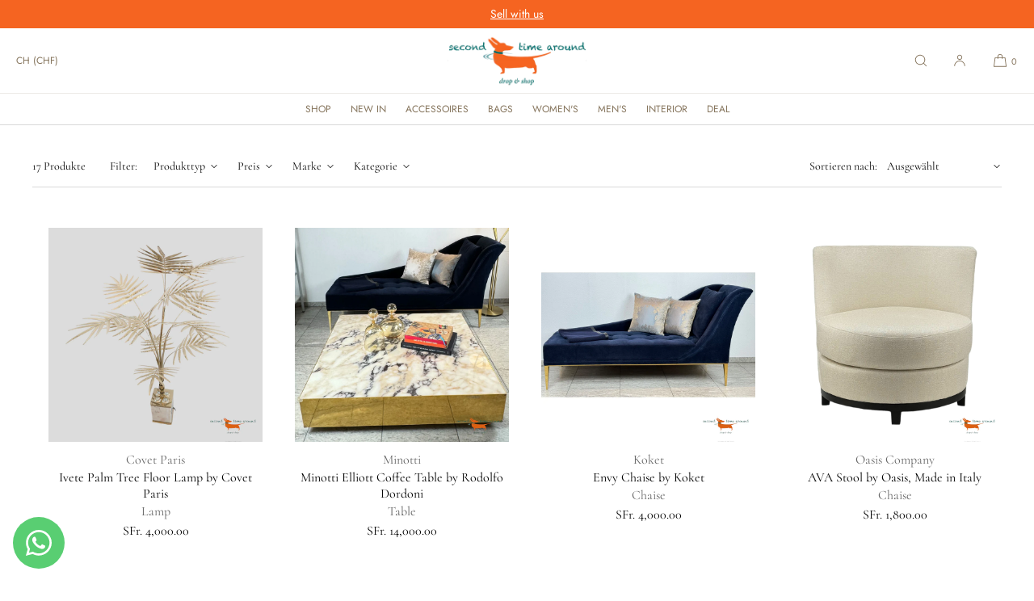

--- FILE ---
content_type: text/html; charset=utf-8
request_url: https://secondtimearound.ch/de/collections/interior-1
body_size: 42785
content:
<!doctype html>
<html class="no-js" lang="de">
  <head>
    <meta charset="utf-8">
    <meta http-equiv="X-UA-Compatible" content="IE=edge">
    <meta name="viewport" content="width=device-width,initial-scale=1">
    <meta name="theme-color" content="">
    <link rel="canonical" href="https://secondtimearound.ch/de/collections/interior-1">
    <link rel="preconnect" href="https://cdn.shopify.com" crossorigin><link rel="icon" type="image/png" href="//secondtimearound.ch/cdn/shop/files/secondtimearound.png?crop=center&height=32&v=1763130113&width=32"><link rel="preconnect" href="https://fonts.shopifycdn.com" crossorigin><title>Interior 1
 | Secondtimearound</title>

    

    

<meta property="og:site_name" content="Secondtimearound">
<meta property="og:url" content="https://secondtimearound.ch/de/collections/interior-1">
<meta property="og:title" content="Interior 1">
<meta property="og:type" content="website">
<meta property="og:description" content="Import und Handel, insbesondere Detailhandel, mit Textilien und Bekleidung sowie Accessoires und Interieurs aller Art."><meta property="og:image" content="http://secondtimearound.ch/cdn/shop/files/PhotoRoom_20220524_211732.png?v=1653419944">
  <meta property="og:image:secure_url" content="https://secondtimearound.ch/cdn/shop/files/PhotoRoom_20220524_211732.png?v=1653419944">
  <meta property="og:image:width" content="800">
  <meta property="og:image:height" content="600"><meta name="twitter:card" content="summary_large_image">
<meta name="twitter:title" content="Interior 1">
<meta name="twitter:description" content="Import und Handel, insbesondere Detailhandel, mit Textilien und Bekleidung sowie Accessoires und Interieurs aller Art.">

    
    <script src="//secondtimearound.ch/cdn/shop/t/32/assets/constants.js?v=57430444635880596041760871569" defer="defer"></script>
    <script src="//secondtimearound.ch/cdn/shop/t/32/assets/pubsub.js?v=25310214064522200911760871569" defer="defer"></script>
    <script src="//secondtimearound.ch/cdn/shop/t/32/assets/global.js?v=121751926494063322961760871569" defer="defer"></script>
    <script>window.performance && window.performance.mark && window.performance.mark('shopify.content_for_header.start');</script><meta name="google-site-verification" content="5BtzjcMhChfS9AabJGhnoKwZWi_UUwaKfZmO0eoRkqs">
<meta id="shopify-digital-wallet" name="shopify-digital-wallet" content="/26091323441/digital_wallets/dialog">
<meta name="shopify-checkout-api-token" content="a5e4fce585278418224067967a1952f4">
<meta id="in-context-paypal-metadata" data-shop-id="26091323441" data-venmo-supported="false" data-environment="production" data-locale="de_DE" data-paypal-v4="true" data-currency="CHF">
<link rel="alternate" type="application/atom+xml" title="Feed" href="/de/collections/interior-1.atom" />
<link rel="alternate" hreflang="x-default" href="https://secondtimearound.ch/collections/interior-1">
<link rel="alternate" hreflang="de" href="https://secondtimearound.ch/de/collections/interior-1">
<link rel="alternate" hreflang="fr" href="https://secondtimearound.ch/fr/collections/interior-1">
<link rel="alternate" type="application/json+oembed" href="https://secondtimearound.ch/de/collections/interior-1.oembed">
<script async="async" src="/checkouts/internal/preloads.js?locale=de-CH"></script>
<script id="shopify-features" type="application/json">{"accessToken":"a5e4fce585278418224067967a1952f4","betas":["rich-media-storefront-analytics"],"domain":"secondtimearound.ch","predictiveSearch":true,"shopId":26091323441,"locale":"de"}</script>
<script>var Shopify = Shopify || {};
Shopify.shop = "secondtimearound-zh.myshopify.com";
Shopify.locale = "de";
Shopify.currency = {"active":"CHF","rate":"1.0"};
Shopify.country = "CH";
Shopify.theme = {"name":"Luxe","id":182794387829,"schema_name":"Luxe","schema_version":"11.0.1","theme_store_id":2779,"role":"main"};
Shopify.theme.handle = "null";
Shopify.theme.style = {"id":null,"handle":null};
Shopify.cdnHost = "secondtimearound.ch/cdn";
Shopify.routes = Shopify.routes || {};
Shopify.routes.root = "/de/";</script>
<script type="module">!function(o){(o.Shopify=o.Shopify||{}).modules=!0}(window);</script>
<script>!function(o){function n(){var o=[];function n(){o.push(Array.prototype.slice.apply(arguments))}return n.q=o,n}var t=o.Shopify=o.Shopify||{};t.loadFeatures=n(),t.autoloadFeatures=n()}(window);</script>
<script id="shop-js-analytics" type="application/json">{"pageType":"collection"}</script>
<script defer="defer" async type="module" src="//secondtimearound.ch/cdn/shopifycloud/shop-js/modules/v2/client.init-shop-cart-sync_KNlu3ypL.de.esm.js"></script>
<script defer="defer" async type="module" src="//secondtimearound.ch/cdn/shopifycloud/shop-js/modules/v2/chunk.common_SKKNcA3B.esm.js"></script>
<script type="module">
  await import("//secondtimearound.ch/cdn/shopifycloud/shop-js/modules/v2/client.init-shop-cart-sync_KNlu3ypL.de.esm.js");
await import("//secondtimearound.ch/cdn/shopifycloud/shop-js/modules/v2/chunk.common_SKKNcA3B.esm.js");

  window.Shopify.SignInWithShop?.initShopCartSync?.({"fedCMEnabled":true,"windoidEnabled":true});

</script>
<script>(function() {
  var isLoaded = false;
  function asyncLoad() {
    if (isLoaded) return;
    isLoaded = true;
    var urls = ["\/\/www.powr.io\/powr.js?powr-token=secondtimearound-zh.myshopify.com\u0026external-type=shopify\u0026shop=secondtimearound-zh.myshopify.com","\/\/www.powr.io\/powr.js?powr-token=secondtimearound-zh.myshopify.com\u0026external-type=shopify\u0026shop=secondtimearound-zh.myshopify.com"];
    for (var i = 0; i < urls.length; i++) {
      var s = document.createElement('script');
      s.type = 'text/javascript';
      s.async = true;
      s.src = urls[i];
      var x = document.getElementsByTagName('script')[0];
      x.parentNode.insertBefore(s, x);
    }
  };
  if(window.attachEvent) {
    window.attachEvent('onload', asyncLoad);
  } else {
    window.addEventListener('load', asyncLoad, false);
  }
})();</script>
<script id="__st">var __st={"a":26091323441,"offset":3600,"reqid":"bf3c6e12-6512-457d-928b-257a77e78b02-1766818980","pageurl":"secondtimearound.ch\/de\/collections\/interior-1","u":"8904987fec94","p":"collection","rtyp":"collection","rid":702891786613};</script>
<script>window.ShopifyPaypalV4VisibilityTracking = true;</script>
<script id="captcha-bootstrap">!function(){'use strict';const t='contact',e='account',n='new_comment',o=[[t,t],['blogs',n],['comments',n],[t,'customer']],c=[[e,'customer_login'],[e,'guest_login'],[e,'recover_customer_password'],[e,'create_customer']],r=t=>t.map((([t,e])=>`form[action*='/${t}']:not([data-nocaptcha='true']) input[name='form_type'][value='${e}']`)).join(','),a=t=>()=>t?[...document.querySelectorAll(t)].map((t=>t.form)):[];function s(){const t=[...o],e=r(t);return a(e)}const i='password',u='form_key',d=['recaptcha-v3-token','g-recaptcha-response','h-captcha-response',i],f=()=>{try{return window.sessionStorage}catch{return}},m='__shopify_v',_=t=>t.elements[u];function p(t,e,n=!1){try{const o=window.sessionStorage,c=JSON.parse(o.getItem(e)),{data:r}=function(t){const{data:e,action:n}=t;return t[m]||n?{data:e,action:n}:{data:t,action:n}}(c);for(const[e,n]of Object.entries(r))t.elements[e]&&(t.elements[e].value=n);n&&o.removeItem(e)}catch(o){console.error('form repopulation failed',{error:o})}}const l='form_type',E='cptcha';function T(t){t.dataset[E]=!0}const w=window,h=w.document,L='Shopify',v='ce_forms',y='captcha';let A=!1;((t,e)=>{const n=(g='f06e6c50-85a8-45c8-87d0-21a2b65856fe',I='https://cdn.shopify.com/shopifycloud/storefront-forms-hcaptcha/ce_storefront_forms_captcha_hcaptcha.v1.5.2.iife.js',D={infoText:'Durch hCaptcha geschützt',privacyText:'Datenschutz',termsText:'Allgemeine Geschäftsbedingungen'},(t,e,n)=>{const o=w[L][v],c=o.bindForm;if(c)return c(t,g,e,D).then(n);var r;o.q.push([[t,g,e,D],n]),r=I,A||(h.body.append(Object.assign(h.createElement('script'),{id:'captcha-provider',async:!0,src:r})),A=!0)});var g,I,D;w[L]=w[L]||{},w[L][v]=w[L][v]||{},w[L][v].q=[],w[L][y]=w[L][y]||{},w[L][y].protect=function(t,e){n(t,void 0,e),T(t)},Object.freeze(w[L][y]),function(t,e,n,w,h,L){const[v,y,A,g]=function(t,e,n){const i=e?o:[],u=t?c:[],d=[...i,...u],f=r(d),m=r(i),_=r(d.filter((([t,e])=>n.includes(e))));return[a(f),a(m),a(_),s()]}(w,h,L),I=t=>{const e=t.target;return e instanceof HTMLFormElement?e:e&&e.form},D=t=>v().includes(t);t.addEventListener('submit',(t=>{const e=I(t);if(!e)return;const n=D(e)&&!e.dataset.hcaptchaBound&&!e.dataset.recaptchaBound,o=_(e),c=g().includes(e)&&(!o||!o.value);(n||c)&&t.preventDefault(),c&&!n&&(function(t){try{if(!f())return;!function(t){const e=f();if(!e)return;const n=_(t);if(!n)return;const o=n.value;o&&e.removeItem(o)}(t);const e=Array.from(Array(32),(()=>Math.random().toString(36)[2])).join('');!function(t,e){_(t)||t.append(Object.assign(document.createElement('input'),{type:'hidden',name:u})),t.elements[u].value=e}(t,e),function(t,e){const n=f();if(!n)return;const o=[...t.querySelectorAll(`input[type='${i}']`)].map((({name:t})=>t)),c=[...d,...o],r={};for(const[a,s]of new FormData(t).entries())c.includes(a)||(r[a]=s);n.setItem(e,JSON.stringify({[m]:1,action:t.action,data:r}))}(t,e)}catch(e){console.error('failed to persist form',e)}}(e),e.submit())}));const S=(t,e)=>{t&&!t.dataset[E]&&(n(t,e.some((e=>e===t))),T(t))};for(const o of['focusin','change'])t.addEventListener(o,(t=>{const e=I(t);D(e)&&S(e,y())}));const B=e.get('form_key'),M=e.get(l),P=B&&M;t.addEventListener('DOMContentLoaded',(()=>{const t=y();if(P)for(const e of t)e.elements[l].value===M&&p(e,B);[...new Set([...A(),...v().filter((t=>'true'===t.dataset.shopifyCaptcha))])].forEach((e=>S(e,t)))}))}(h,new URLSearchParams(w.location.search),n,t,e,['guest_login'])})(!0,!0)}();</script>
<script integrity="sha256-4kQ18oKyAcykRKYeNunJcIwy7WH5gtpwJnB7kiuLZ1E=" data-source-attribution="shopify.loadfeatures" defer="defer" src="//secondtimearound.ch/cdn/shopifycloud/storefront/assets/storefront/load_feature-a0a9edcb.js" crossorigin="anonymous"></script>
<script data-source-attribution="shopify.dynamic_checkout.dynamic.init">var Shopify=Shopify||{};Shopify.PaymentButton=Shopify.PaymentButton||{isStorefrontPortableWallets:!0,init:function(){window.Shopify.PaymentButton.init=function(){};var t=document.createElement("script");t.src="https://secondtimearound.ch/cdn/shopifycloud/portable-wallets/latest/portable-wallets.de.js",t.type="module",document.head.appendChild(t)}};
</script>
<script data-source-attribution="shopify.dynamic_checkout.buyer_consent">
  function portableWalletsHideBuyerConsent(e){var t=document.getElementById("shopify-buyer-consent"),n=document.getElementById("shopify-subscription-policy-button");t&&n&&(t.classList.add("hidden"),t.setAttribute("aria-hidden","true"),n.removeEventListener("click",e))}function portableWalletsShowBuyerConsent(e){var t=document.getElementById("shopify-buyer-consent"),n=document.getElementById("shopify-subscription-policy-button");t&&n&&(t.classList.remove("hidden"),t.removeAttribute("aria-hidden"),n.addEventListener("click",e))}window.Shopify?.PaymentButton&&(window.Shopify.PaymentButton.hideBuyerConsent=portableWalletsHideBuyerConsent,window.Shopify.PaymentButton.showBuyerConsent=portableWalletsShowBuyerConsent);
</script>
<script data-source-attribution="shopify.dynamic_checkout.cart.bootstrap">document.addEventListener("DOMContentLoaded",(function(){function t(){return document.querySelector("shopify-accelerated-checkout-cart, shopify-accelerated-checkout")}if(t())Shopify.PaymentButton.init();else{new MutationObserver((function(e,n){t()&&(Shopify.PaymentButton.init(),n.disconnect())})).observe(document.body,{childList:!0,subtree:!0})}}));
</script>
<script id='scb4127' type='text/javascript' async='' src='https://secondtimearound.ch/cdn/shopifycloud/privacy-banner/storefront-banner.js'></script><link id="shopify-accelerated-checkout-styles" rel="stylesheet" media="screen" href="https://secondtimearound.ch/cdn/shopifycloud/portable-wallets/latest/accelerated-checkout-backwards-compat.css" crossorigin="anonymous">
<style id="shopify-accelerated-checkout-cart">
        #shopify-buyer-consent {
  margin-top: 1em;
  display: inline-block;
  width: 100%;
}

#shopify-buyer-consent.hidden {
  display: none;
}

#shopify-subscription-policy-button {
  background: none;
  border: none;
  padding: 0;
  text-decoration: underline;
  font-size: inherit;
  cursor: pointer;
}

#shopify-subscription-policy-button::before {
  box-shadow: none;
}

      </style>

<script>window.performance && window.performance.mark && window.performance.mark('shopify.content_for_header.end');</script>

     
    
    <style data-shopify>
      @font-face {
  font-family: Cormorant;
  font-weight: 400;
  font-style: normal;
  font-display: swap;
  src: url("//secondtimearound.ch/cdn/fonts/cormorant/cormorant_n4.bd66e8e0031690b46374315bd1c15a17a8dcd450.woff2") format("woff2"),
       url("//secondtimearound.ch/cdn/fonts/cormorant/cormorant_n4.e5604516683cb4cc166c001f2ff5f387255e3b45.woff") format("woff");
}

      @font-face {
  font-family: Cormorant;
  font-weight: 700;
  font-style: normal;
  font-display: swap;
  src: url("//secondtimearound.ch/cdn/fonts/cormorant/cormorant_n7.c51184f59f7d2caf4999bcef8df2fc4fc4444aec.woff2") format("woff2"),
       url("//secondtimearound.ch/cdn/fonts/cormorant/cormorant_n7.c9ca63ec9e4d37ba28b9518c6b06672c0f43cd49.woff") format("woff");
}

      @font-face {
  font-family: Cormorant;
  font-weight: 400;
  font-style: italic;
  font-display: swap;
  src: url("//secondtimearound.ch/cdn/fonts/cormorant/cormorant_i4.0b95f138bb9694e184a2ebaf079dd59cf448e2d3.woff2") format("woff2"),
       url("//secondtimearound.ch/cdn/fonts/cormorant/cormorant_i4.75684eb0a368d69688996f5f8e72c62747e6c249.woff") format("woff");
}

      @font-face {
  font-family: Cormorant;
  font-weight: 700;
  font-style: italic;
  font-display: swap;
  src: url("//secondtimearound.ch/cdn/fonts/cormorant/cormorant_i7.fa6e55789218717259c80e332e32b03d0c0e36e1.woff2") format("woff2"),
       url("//secondtimearound.ch/cdn/fonts/cormorant/cormorant_i7.b5766b6262212587af58cec3328f4ffbc7c29531.woff") format("woff");
}

      
      @font-face {
  font-family: Cormorant;
  font-weight: 400;
  font-style: normal;
  font-display: swap;
  src: url("//secondtimearound.ch/cdn/fonts/cormorant/cormorant_n4.bd66e8e0031690b46374315bd1c15a17a8dcd450.woff2") format("woff2"),
       url("//secondtimearound.ch/cdn/fonts/cormorant/cormorant_n4.e5604516683cb4cc166c001f2ff5f387255e3b45.woff") format("woff");
}

      @font-face {
  font-family: Cormorant;
  font-weight: 400;
  font-style: italic;
  font-display: swap;
  src: url("//secondtimearound.ch/cdn/fonts/cormorant/cormorant_i4.0b95f138bb9694e184a2ebaf079dd59cf448e2d3.woff2") format("woff2"),
       url("//secondtimearound.ch/cdn/fonts/cormorant/cormorant_i4.75684eb0a368d69688996f5f8e72c62747e6c249.woff") format("woff");
}

      
      @font-face {
  font-family: Jost;
  font-weight: 400;
  font-style: normal;
  font-display: swap;
  src: url("//secondtimearound.ch/cdn/fonts/jost/jost_n4.d47a1b6347ce4a4c9f437608011273009d91f2b7.woff2") format("woff2"),
       url("//secondtimearound.ch/cdn/fonts/jost/jost_n4.791c46290e672b3f85c3d1c651ef2efa3819eadd.woff") format("woff");
}

      @font-face {
  font-family: Jost;
  font-weight: 500;
  font-style: normal;
  font-display: swap;
  src: url("//secondtimearound.ch/cdn/fonts/jost/jost_n5.7c8497861ffd15f4e1284cd221f14658b0e95d61.woff2") format("woff2"),
       url("//secondtimearound.ch/cdn/fonts/jost/jost_n5.fb6a06896db583cc2df5ba1b30d9c04383119dd9.woff") format("woff");
}

      @font-face {
  font-family: Jost;
  font-weight: 400;
  font-style: italic;
  font-display: swap;
  src: url("//secondtimearound.ch/cdn/fonts/jost/jost_i4.b690098389649750ada222b9763d55796c5283a5.woff2") format("woff2"),
       url("//secondtimearound.ch/cdn/fonts/jost/jost_i4.fd766415a47e50b9e391ae7ec04e2ae25e7e28b0.woff") format("woff");
}

      @font-face {
  font-family: Jost;
  font-weight: 500;
  font-style: italic;
  font-display: swap;
  src: url("//secondtimearound.ch/cdn/fonts/jost/jost_i5.a6c7dbde35f2b89f8461eacda9350127566e5d51.woff2") format("woff2"),
       url("//secondtimearound.ch/cdn/fonts/jost/jost_i5.2b58baee736487eede6bcdb523ca85eea2418357.woff") format("woff");
}


      :root {
        --font-body-family: Cormorant, serif;
        --font-body-style: normal;
        --font-body-weight: 400;
        --font-body-weight-bold: 700;
        
        --font-heading-family: Cormorant, serif;
        --font-heading-style: normal;
        --font-heading-weight: 400;
  
        --font-accent-family: Jost, sans-serif;
        --font-accent-style: normal;
        --font-accent-weight: 400;
        
        --font-body-base-size-mobile: 15px;
        --font-ui-size-mobile: 13px;
        --font-body-base-size-tablet: 15px;
        --font-body-base-size-desktop: 16px;
        --font-ui-size-desktop: 14px;

        --font-size-cart-drawer-mobile: 14px;
        --font-size-cart-drawer-desktop: 16px;
        
        --font-body-scale: 1;

        --body-letter-spacing: 0em;
        --base-line-height: 1.5;
        
        --font-caption-size-mobile: 13px;
        --font-caption-size-desktop: 14px;

        --font-hxxl-size-mobile: 54px;
        --font-hxxl-size-tablet: 72px;
        --font-hxxl-size-desktop: 72px;
        
        --font-hxl-size-mobile: 42px;
        --font-hxl-size-tablet: 50px;
        --font-hxl-size-desktop: 50px;
        
        --font-h0-size-mobile: 36px;
        --font-h0-size-tablet: 43px;
        --font-h0-size-desktop: 43px;
        
        --font-h1-size-mobile: 30px;
        --font-h1-size-tablet: 36px;
        --font-h1-size-desktop: 36px;

        --font-h2-size-mobile: 22px;
        --font-h2-size-tablet: 24px;
        --font-h2-size-desktop: 24px;

        --font-h3-size-mobile: 19px;
        --font-h3-size-tablet: 19px;
        --font-h3-size-desktop: 20px; 

        --font-h4-size-mobile: 17px;
        --font-h4-size-tablet: 17px;
        --font-h4-size-desktop: 18px;  

        --font-h5-size-mobile: 15px;
        --font-h5-size-tablet: 15px;
        --font-h5-size-desktop: 16px;        

        --font-h6-size-mobile: 13px;
        --font-h6-size-tablet: 13px;
        --font-h6-size-desktop: 14px;
        
        --font-h1-case: none;
        --font-h2-case: none;
        --font-h3-case: none;
        
        --font-h1-ls: 0em;
        --font-h2-ls: 0em;
        --font-h3-ls: 0em;
        --font-h4-ls: 0em;
        
        --font-caption-style: inherit;
        
        --page-margin-mobile: 1.6rem;
        --page-margin-tablet: 2.0rem;
        --page-margin-desktop: 4.0rem;
        --page-margin-desktop-large: 8rem;
        --page-margin-desktop-xl: 10rem;

        --grid-desktop-vertical-spacing: 40px;
        --grid-desktop-horizontal-spacing: 20px;
        --grid-mobile-vertical-spacing: 30px;
        --grid-mobile-horizontal-spacing: 10px;

        --section-header-vertical-spacing-mobile: 20px;
        --section-header-vertical-spacing-desktop: 40px;
        --section-header-arrow-spacing: 10px;
        --section-header-arrow-spacing-large: 20px;
        --section-footer-vertical-spacing-mobile: 20px;
        --section-footer-vertical-spacing-desktop: 40px;
        --section-border-opacity: 0.15;

        --color-background: #ffffff;
        --color-background-rgb: 255,255, 255;
        --color-foreground: #000000;
        --color-foreground-rgb: 0, 0, 0;

        --color-accent-one: #333333;
        --color-accent-two: #666666;
        --color-accent-three: #999999;
        --color-accent-four: #ffffff;

        --color-accent-one-rgb: 51, 51, 51;
        --color-accent-two-rgb: 102, 102, 102;
        --color-accent-three-rgb: 153, 153, 153;
        --color-accent-four-rgb: 255, 255, 255;
        
        --color-bg-one: #eae9e7;
        --color-bg-two: #dedad7;
        --color-bg-three: #f56421d5;
        --color-bg-four: #00716fce;
        
        --color-button-foreground: 255, 255, 255;
        --color-button-background: 0, 0, 0;        

        --color-outline-button-text: 0, 0, 0;
        --color-outline-button-border: 0, 0, 0;
        
        --color-tertiary-button-color: 255 255 255;
        --color-tertiary-button-background: 68 68 68;
        
        --color-price-sale: 180 58 58;
        --color-success: 90 178 84;
        --color-amber: #d2672c;
        --color-star-rating: 0, 0, 0;

        --color-menu-text: #85745C;
        --color-menu-bar-background: #ffffff;
        --color-menu-dropdown-text: #85745C;
        --color-menu-dropdown-text-rgb: 133, 116, 92;
        --color-menu-dropdown-background: #ffffff;
        --color-menu-drawer-background: #ffffff;
        --color-menu-dropdown-background-solid: 255, 255, 255;

        --video-play-button-opacity: 0.6;
        --video-play-button-opacity-inverted-value: 40%;
        --video-play-button-radius: 100%;
        --media-radius: 0px;
        --media-radius-small: 0px;
        --pagination-radius: 40px;
        --slider-arrow-radius: 40px;
        --list-radius: 0px;
        --media-pagination-thickness: 1px;
        --slider-scrolltrack-thickness: 1px;
        
        --product-card-text-top-padding: 10px;
        --product-card-text-bottom-padding: 10px;
        --product-card-text-hoz-padding: 0px;
        --product-card-media-bg-col: rgba(0,0,0,0);
        --product-card-media-aspect-ratio: square;
        --product-card-corner-radius: 0.0rem;
        --product-card-image-radius: 0.0rem;
        --product-card-image-radius-small: 0.0rem;
        --product-card-text-alignment: center;
        --product-card-border-width: 0.0rem;
        --product-card-border-opacity: 0.0;
        --product-card-bg-col: rgba(0,0,0,0);
        --quick-add-button-padding: 16px;

        --collection-card-bg-col: rgba(0,0,0,0);
        --collection-card-corner-radius: 0.0rem;
        --collection-card-text-alignment: center;
        --collection-card-horizontal-padding: 20px;
        --collection-card-top-padding: 20px;
        --collection-card-bottom-padding: 20px;
        --collection-card-border-width: 0.0rem;
        --collection-card-border-opacity: 0.0;

        --blog-card-text-alignment: left;
        --blog-card-image-ratio: landscape;
        --blog-card-corner-radius: 0.0rem;

        --badge-vertical-padding: 4px;
        --badge-horizontal-padding: 6px;
        --badge-vertical-padding-desktop: 5px;
        --badge-horizontal-padding-desktop: 7px;
        --badge-corner-radius: 4.0px;
        --badge-txt-color: #454545;
        --badge-bg-color: #ddd9d7;
        --badge-border-width: 0px;
        --badge-border: 69, 69, 69, 0.2;
        --badge-text-case: uppercase;
        
        --tag-corner-radius: 4.0px;
        --tag-border-width: 1px;
        --tag-border-opacity: 0.2;
        --tag-border-color: 51, 51, 51, 0.2;
        
        --tag-txt-color: #333333;
        --tag-bg-color: rgba(0,0,0,0);

        --dialog-title-size-mobile: 16px;
        --dialog-title-size-tablet: 16px;
        --dialog-title-size-desktop: 17px;
        
        --pop-up-header-alignment: left;
        --popup-background-color: #ffffff;
        --popup-border-width: 0px;
        --popup-border-opacity: 0.0;
        --popup-corner-radius: 0px;
        --popup-shadow-opacity: 0.0;
        --popup-shadow-blur-radius: 0px;
        --popup-bg-darkness: 0.6;
        --cart-popup-border-opacity: 0.1;

        --drawer-width-mobile: 100vw;
        --drawer-width-tablet: 40vw;
        --drawer-width: 40vw;
        --drawer-width-offset: -40vw;
        --drawer-background-color: #ffffff;
        --drawer-margin: 0px;
        --drawer-margin-offset: 0px;
        --drawer-corner-radius: 0px;
        --drawer-shadow-opacity: 0.0;
        --drawer-shadow-blur-radius: 0px;
        --drawer-bg-darkness: 0.6;
        --drawer-bg-blur: 0px;
        --drawer-header-alignment: left;
        --drawer-header-border-opacity: 0.15;

        --buttons-padding: 4px;
        --buttons-horizontal-padding: 20px;
        --buttons-radius: 0px;
        --buttons-border-width: 1px;
        --buttons-font-size-mobile: 12px;
        --buttons-font-size-desktop: 13px;
        --buttons-font-weight: normal;
        --buttons-text-case: uppercase;
        --buttons-letter-spacing: 0.0em;

        --accordions-spacing: 16px;
        --accordions-border-opacity: 0.2;

        --price-font-weight: normal;

        --inputs-radius: 0px;
        --inputs-radius-with-max: 0px;
        --inputs-border-width: 1px;
        --inputs-border-opacity: 0.5;
        --inputs-radius-outset: 0px;

        --menu-pills-radius: 40px;
        --menu-pills-border-width: 1px;
        --menu-pills-border-opacity: 1;
        
        --variant-pills-radius: 0px;
        --variant-pills-border-width: 1px;
        --variant-pills-border-opacity: 0.5;
        --variant-pills-border-opacity-with-max: 0.3;

        --cart-message-border-opacity: 0.0;
        --cart-message-border-radius: 0px;
        
      }

      *,
      *::before,
      *::after {
        box-sizing: inherit;
      }

      html {
        box-sizing: border-box;
        font-size: calc(1 * 62.5%);
        height: 100%;
      }

    </style>
    
    <link href="//secondtimearound.ch/cdn/shop/t/32/assets/base.css?v=35937812032922134101763217945" rel="stylesheet" type="text/css" media="all" />
    <link href="//secondtimearound.ch/cdn/shop/t/32/assets/custom-styles.css?v=37559467328916618171760871569" rel="stylesheet" type="text/css" media="all" />
<link rel="stylesheet" href="//secondtimearound.ch/cdn/shop/t/32/assets/component-predictive-search.css?v=24509774479630751131760871569" media="print" onload="this.media='all'">
      <script src="//secondtimearound.ch/cdn/shop/t/32/assets/predictive-search.js?v=105294075420705979571760871569" defer="defer"></script><script>
    document.documentElement.className = document.documentElement.className.replace('no-js', 'js');
    if (Shopify.designMode) {
      document.documentElement.classList.add('shopify-design-mode');
    }
    </script><!-- BEGIN app block: shopify://apps/whatsapp-button/blocks/app-embed-block/96d80a63-e860-4262-a001-8b82ac4d00e6 --><script>
    (function() {
        function asyncLoad() {
            var url = 'https://whatsapp-button.eazeapps.io/api/buttonInstallation/scriptTag?shopId=38498&v=1762353656';
            var s = document.createElement('script');
            s.type = 'text/javascript';
            s.async = true;
            s.src = url;
            var x = document.getElementsByTagName('script')[0];
            x.parentNode.insertBefore(s, x);
        };
        if(window.attachEvent) {
            window.attachEvent('onload', asyncLoad);
        } else {
            window.addEventListener('load', asyncLoad, false);
        }
    })();
</script>

<!-- END app block --><link href="https://monorail-edge.shopifysvc.com" rel="dns-prefetch">
<script>(function(){if ("sendBeacon" in navigator && "performance" in window) {try {var session_token_from_headers = performance.getEntriesByType('navigation')[0].serverTiming.find(x => x.name == '_s').description;} catch {var session_token_from_headers = undefined;}var session_cookie_matches = document.cookie.match(/_shopify_s=([^;]*)/);var session_token_from_cookie = session_cookie_matches && session_cookie_matches.length === 2 ? session_cookie_matches[1] : "";var session_token = session_token_from_headers || session_token_from_cookie || "";function handle_abandonment_event(e) {var entries = performance.getEntries().filter(function(entry) {return /monorail-edge.shopifysvc.com/.test(entry.name);});if (!window.abandonment_tracked && entries.length === 0) {window.abandonment_tracked = true;var currentMs = Date.now();var navigation_start = performance.timing.navigationStart;var payload = {shop_id: 26091323441,url: window.location.href,navigation_start,duration: currentMs - navigation_start,session_token,page_type: "collection"};window.navigator.sendBeacon("https://monorail-edge.shopifysvc.com/v1/produce", JSON.stringify({schema_id: "online_store_buyer_site_abandonment/1.1",payload: payload,metadata: {event_created_at_ms: currentMs,event_sent_at_ms: currentMs}}));}}window.addEventListener('pagehide', handle_abandonment_event);}}());</script>
<script id="web-pixels-manager-setup">(function e(e,d,r,n,o){if(void 0===o&&(o={}),!Boolean(null===(a=null===(i=window.Shopify)||void 0===i?void 0:i.analytics)||void 0===a?void 0:a.replayQueue)){var i,a;window.Shopify=window.Shopify||{};var t=window.Shopify;t.analytics=t.analytics||{};var s=t.analytics;s.replayQueue=[],s.publish=function(e,d,r){return s.replayQueue.push([e,d,r]),!0};try{self.performance.mark("wpm:start")}catch(e){}var l=function(){var e={modern:/Edge?\/(1{2}[4-9]|1[2-9]\d|[2-9]\d{2}|\d{4,})\.\d+(\.\d+|)|Firefox\/(1{2}[4-9]|1[2-9]\d|[2-9]\d{2}|\d{4,})\.\d+(\.\d+|)|Chrom(ium|e)\/(9{2}|\d{3,})\.\d+(\.\d+|)|(Maci|X1{2}).+ Version\/(15\.\d+|(1[6-9]|[2-9]\d|\d{3,})\.\d+)([,.]\d+|)( \(\w+\)|)( Mobile\/\w+|) Safari\/|Chrome.+OPR\/(9{2}|\d{3,})\.\d+\.\d+|(CPU[ +]OS|iPhone[ +]OS|CPU[ +]iPhone|CPU IPhone OS|CPU iPad OS)[ +]+(15[._]\d+|(1[6-9]|[2-9]\d|\d{3,})[._]\d+)([._]\d+|)|Android:?[ /-](13[3-9]|1[4-9]\d|[2-9]\d{2}|\d{4,})(\.\d+|)(\.\d+|)|Android.+Firefox\/(13[5-9]|1[4-9]\d|[2-9]\d{2}|\d{4,})\.\d+(\.\d+|)|Android.+Chrom(ium|e)\/(13[3-9]|1[4-9]\d|[2-9]\d{2}|\d{4,})\.\d+(\.\d+|)|SamsungBrowser\/([2-9]\d|\d{3,})\.\d+/,legacy:/Edge?\/(1[6-9]|[2-9]\d|\d{3,})\.\d+(\.\d+|)|Firefox\/(5[4-9]|[6-9]\d|\d{3,})\.\d+(\.\d+|)|Chrom(ium|e)\/(5[1-9]|[6-9]\d|\d{3,})\.\d+(\.\d+|)([\d.]+$|.*Safari\/(?![\d.]+ Edge\/[\d.]+$))|(Maci|X1{2}).+ Version\/(10\.\d+|(1[1-9]|[2-9]\d|\d{3,})\.\d+)([,.]\d+|)( \(\w+\)|)( Mobile\/\w+|) Safari\/|Chrome.+OPR\/(3[89]|[4-9]\d|\d{3,})\.\d+\.\d+|(CPU[ +]OS|iPhone[ +]OS|CPU[ +]iPhone|CPU IPhone OS|CPU iPad OS)[ +]+(10[._]\d+|(1[1-9]|[2-9]\d|\d{3,})[._]\d+)([._]\d+|)|Android:?[ /-](13[3-9]|1[4-9]\d|[2-9]\d{2}|\d{4,})(\.\d+|)(\.\d+|)|Mobile Safari.+OPR\/([89]\d|\d{3,})\.\d+\.\d+|Android.+Firefox\/(13[5-9]|1[4-9]\d|[2-9]\d{2}|\d{4,})\.\d+(\.\d+|)|Android.+Chrom(ium|e)\/(13[3-9]|1[4-9]\d|[2-9]\d{2}|\d{4,})\.\d+(\.\d+|)|Android.+(UC? ?Browser|UCWEB|U3)[ /]?(15\.([5-9]|\d{2,})|(1[6-9]|[2-9]\d|\d{3,})\.\d+)\.\d+|SamsungBrowser\/(5\.\d+|([6-9]|\d{2,})\.\d+)|Android.+MQ{2}Browser\/(14(\.(9|\d{2,})|)|(1[5-9]|[2-9]\d|\d{3,})(\.\d+|))(\.\d+|)|K[Aa][Ii]OS\/(3\.\d+|([4-9]|\d{2,})\.\d+)(\.\d+|)/},d=e.modern,r=e.legacy,n=navigator.userAgent;return n.match(d)?"modern":n.match(r)?"legacy":"unknown"}(),u="modern"===l?"modern":"legacy",c=(null!=n?n:{modern:"",legacy:""})[u],f=function(e){return[e.baseUrl,"/wpm","/b",e.hashVersion,"modern"===e.buildTarget?"m":"l",".js"].join("")}({baseUrl:d,hashVersion:r,buildTarget:u}),m=function(e){var d=e.version,r=e.bundleTarget,n=e.surface,o=e.pageUrl,i=e.monorailEndpoint;return{emit:function(e){var a=e.status,t=e.errorMsg,s=(new Date).getTime(),l=JSON.stringify({metadata:{event_sent_at_ms:s},events:[{schema_id:"web_pixels_manager_load/3.1",payload:{version:d,bundle_target:r,page_url:o,status:a,surface:n,error_msg:t},metadata:{event_created_at_ms:s}}]});if(!i)return console&&console.warn&&console.warn("[Web Pixels Manager] No Monorail endpoint provided, skipping logging."),!1;try{return self.navigator.sendBeacon.bind(self.navigator)(i,l)}catch(e){}var u=new XMLHttpRequest;try{return u.open("POST",i,!0),u.setRequestHeader("Content-Type","text/plain"),u.send(l),!0}catch(e){return console&&console.warn&&console.warn("[Web Pixels Manager] Got an unhandled error while logging to Monorail."),!1}}}}({version:r,bundleTarget:l,surface:e.surface,pageUrl:self.location.href,monorailEndpoint:e.monorailEndpoint});try{o.browserTarget=l,function(e){var d=e.src,r=e.async,n=void 0===r||r,o=e.onload,i=e.onerror,a=e.sri,t=e.scriptDataAttributes,s=void 0===t?{}:t,l=document.createElement("script"),u=document.querySelector("head"),c=document.querySelector("body");if(l.async=n,l.src=d,a&&(l.integrity=a,l.crossOrigin="anonymous"),s)for(var f in s)if(Object.prototype.hasOwnProperty.call(s,f))try{l.dataset[f]=s[f]}catch(e){}if(o&&l.addEventListener("load",o),i&&l.addEventListener("error",i),u)u.appendChild(l);else{if(!c)throw new Error("Did not find a head or body element to append the script");c.appendChild(l)}}({src:f,async:!0,onload:function(){if(!function(){var e,d;return Boolean(null===(d=null===(e=window.Shopify)||void 0===e?void 0:e.analytics)||void 0===d?void 0:d.initialized)}()){var d=window.webPixelsManager.init(e)||void 0;if(d){var r=window.Shopify.analytics;r.replayQueue.forEach((function(e){var r=e[0],n=e[1],o=e[2];d.publishCustomEvent(r,n,o)})),r.replayQueue=[],r.publish=d.publishCustomEvent,r.visitor=d.visitor,r.initialized=!0}}},onerror:function(){return m.emit({status:"failed",errorMsg:"".concat(f," has failed to load")})},sri:function(e){var d=/^sha384-[A-Za-z0-9+/=]+$/;return"string"==typeof e&&d.test(e)}(c)?c:"",scriptDataAttributes:o}),m.emit({status:"loading"})}catch(e){m.emit({status:"failed",errorMsg:(null==e?void 0:e.message)||"Unknown error"})}}})({shopId: 26091323441,storefrontBaseUrl: "https://secondtimearound.ch",extensionsBaseUrl: "https://extensions.shopifycdn.com/cdn/shopifycloud/web-pixels-manager",monorailEndpoint: "https://monorail-edge.shopifysvc.com/unstable/produce_batch",surface: "storefront-renderer",enabledBetaFlags: ["2dca8a86","a0d5f9d2"],webPixelsConfigList: [{"id":"471007487","configuration":"{\"config\":\"{\\\"google_tag_ids\\\":[\\\"G-7KM13GQ51T\\\",\\\"AW-614965812\\\",\\\"GT-MR46NBP\\\"],\\\"target_country\\\":\\\"CH\\\",\\\"gtag_events\\\":[{\\\"type\\\":\\\"begin_checkout\\\",\\\"action_label\\\":[\\\"G-7KM13GQ51T\\\",\\\"AW-614965812\\\/C88uCK6UiNcBELTEnqUC\\\"]},{\\\"type\\\":\\\"search\\\",\\\"action_label\\\":[\\\"G-7KM13GQ51T\\\",\\\"AW-614965812\\\/6BJ8CLGUiNcBELTEnqUC\\\"]},{\\\"type\\\":\\\"view_item\\\",\\\"action_label\\\":[\\\"G-7KM13GQ51T\\\",\\\"AW-614965812\\\/pz2UCKiUiNcBELTEnqUC\\\",\\\"MC-QGQ1D1RDK0\\\"]},{\\\"type\\\":\\\"purchase\\\",\\\"action_label\\\":[\\\"G-7KM13GQ51T\\\",\\\"AW-614965812\\\/QavRCKOJiNcBELTEnqUC\\\",\\\"MC-QGQ1D1RDK0\\\"]},{\\\"type\\\":\\\"page_view\\\",\\\"action_label\\\":[\\\"G-7KM13GQ51T\\\",\\\"AW-614965812\\\/3We_CKCJiNcBELTEnqUC\\\",\\\"MC-QGQ1D1RDK0\\\"]},{\\\"type\\\":\\\"add_payment_info\\\",\\\"action_label\\\":[\\\"G-7KM13GQ51T\\\",\\\"AW-614965812\\\/jdQxCLSUiNcBELTEnqUC\\\"]},{\\\"type\\\":\\\"add_to_cart\\\",\\\"action_label\\\":[\\\"G-7KM13GQ51T\\\",\\\"AW-614965812\\\/ePOICKuUiNcBELTEnqUC\\\"]}],\\\"enable_monitoring_mode\\\":false}\"}","eventPayloadVersion":"v1","runtimeContext":"OPEN","scriptVersion":"b2a88bafab3e21179ed38636efcd8a93","type":"APP","apiClientId":1780363,"privacyPurposes":[],"dataSharingAdjustments":{"protectedCustomerApprovalScopes":["read_customer_address","read_customer_email","read_customer_name","read_customer_personal_data","read_customer_phone"]}},{"id":"445219071","configuration":"{\"pixelCode\":\"CCGVBU3C77U9PKB8BGTG\"}","eventPayloadVersion":"v1","runtimeContext":"STRICT","scriptVersion":"22e92c2ad45662f435e4801458fb78cc","type":"APP","apiClientId":4383523,"privacyPurposes":["ANALYTICS","MARKETING","SALE_OF_DATA"],"dataSharingAdjustments":{"protectedCustomerApprovalScopes":["read_customer_address","read_customer_email","read_customer_name","read_customer_personal_data","read_customer_phone"]}},{"id":"202768639","configuration":"{\"pixel_id\":\"3664649923766394\",\"pixel_type\":\"facebook_pixel\",\"metaapp_system_user_token\":\"-\"}","eventPayloadVersion":"v1","runtimeContext":"OPEN","scriptVersion":"ca16bc87fe92b6042fbaa3acc2fbdaa6","type":"APP","apiClientId":2329312,"privacyPurposes":["ANALYTICS","MARKETING","SALE_OF_DATA"],"dataSharingAdjustments":{"protectedCustomerApprovalScopes":["read_customer_address","read_customer_email","read_customer_name","read_customer_personal_data","read_customer_phone"]}},{"id":"154927477","eventPayloadVersion":"v1","runtimeContext":"LAX","scriptVersion":"1","type":"CUSTOM","privacyPurposes":["MARKETING"],"name":"Meta pixel (migrated)"},{"id":"shopify-app-pixel","configuration":"{}","eventPayloadVersion":"v1","runtimeContext":"STRICT","scriptVersion":"0450","apiClientId":"shopify-pixel","type":"APP","privacyPurposes":["ANALYTICS","MARKETING"]},{"id":"shopify-custom-pixel","eventPayloadVersion":"v1","runtimeContext":"LAX","scriptVersion":"0450","apiClientId":"shopify-pixel","type":"CUSTOM","privacyPurposes":["ANALYTICS","MARKETING"]}],isMerchantRequest: false,initData: {"shop":{"name":"Secondtimearound","paymentSettings":{"currencyCode":"CHF"},"myshopifyDomain":"secondtimearound-zh.myshopify.com","countryCode":"CH","storefrontUrl":"https:\/\/secondtimearound.ch\/de"},"customer":null,"cart":null,"checkout":null,"productVariants":[],"purchasingCompany":null},},"https://secondtimearound.ch/cdn","da62cc92w68dfea28pcf9825a4m392e00d0",{"modern":"","legacy":""},{"shopId":"26091323441","storefrontBaseUrl":"https:\/\/secondtimearound.ch","extensionBaseUrl":"https:\/\/extensions.shopifycdn.com\/cdn\/shopifycloud\/web-pixels-manager","surface":"storefront-renderer","enabledBetaFlags":"[\"2dca8a86\", \"a0d5f9d2\"]","isMerchantRequest":"false","hashVersion":"da62cc92w68dfea28pcf9825a4m392e00d0","publish":"custom","events":"[[\"page_viewed\",{}],[\"collection_viewed\",{\"collection\":{\"id\":\"702891786613\",\"title\":\"Interior 1\",\"productVariants\":[{\"price\":{\"amount\":4000.0,\"currencyCode\":\"CHF\"},\"product\":{\"title\":\"Ivete Palm Tree Floor Lamp by Covet Paris\",\"vendor\":\"Covet Paris\",\"id\":\"7651491643647\",\"untranslatedTitle\":\"Ivete Palm Tree Floor Lamp by Covet Paris\",\"url\":\"\/de\/products\/ivete-palm-tree-floor-lamp-by-covet-paris-1\",\"type\":\"Lamp\"},\"id\":\"42819454927103\",\"image\":{\"src\":\"\/\/secondtimearound.ch\/cdn\/shop\/files\/image_c64dcf06-aeb6-479a-8cb5-a3e281f2c21b.jpg?v=1691248233\"},\"sku\":null,\"title\":\"Default Title\",\"untranslatedTitle\":\"Default Title\"},{\"price\":{\"amount\":14000.0,\"currencyCode\":\"CHF\"},\"product\":{\"title\":\"Minotti Elliott Coffee Table by Rodolfo Dordoni\",\"vendor\":\"Minotti\",\"id\":\"7651935682815\",\"untranslatedTitle\":\"Minotti Elliott Coffee Table by Rodolfo Dordoni\",\"url\":\"\/de\/products\/minotti-elliott-coffee-table-by-rodolfo-dordoni-1\",\"type\":\"Table\"},\"id\":\"42821341970687\",\"image\":{\"src\":\"\/\/secondtimearound.ch\/cdn\/shop\/files\/77DEC591-5D43-4156-A251-C33D4B086EB7.jpg?v=1707500880\"},\"sku\":null,\"title\":\"Default Title\",\"untranslatedTitle\":\"Default Title\"},{\"price\":{\"amount\":4000.0,\"currencyCode\":\"CHF\"},\"product\":{\"title\":\"Envy Chaise by Koket\",\"vendor\":\"Koket\",\"id\":\"7651152101631\",\"untranslatedTitle\":\"Envy Chaise by Koket\",\"url\":\"\/de\/products\/envy-chaise-by-koket\",\"type\":\"Chaise\"},\"id\":\"42818539880703\",\"image\":{\"src\":\"\/\/secondtimearound.ch\/cdn\/shop\/files\/FDE2E485-D38C-4E45-8020-986EAF19C92A.jpg?v=1707498291\"},\"sku\":\"\",\"title\":\"Default Title\",\"untranslatedTitle\":\"Default Title\"},{\"price\":{\"amount\":1800.0,\"currencyCode\":\"CHF\"},\"product\":{\"title\":\"AVA Stool by Oasis, Made in Italy\",\"vendor\":\"Oasis Company\",\"id\":\"8303793864959\",\"untranslatedTitle\":\"AVA Stool by Oasis, Made in Italy\",\"url\":\"\/de\/products\/ava-stool-by-oasis-made-in-italy-1\",\"type\":\"Chaise\"},\"id\":\"44547899359487\",\"image\":{\"src\":\"\/\/secondtimearound.ch\/cdn\/shop\/files\/IMG-6452_41656c91-faf4-46c6-8b8b-44890f14c584.jpg?v=1700763321\"},\"sku\":null,\"title\":\"Default Title\",\"untranslatedTitle\":\"Default Title\"},{\"price\":{\"amount\":5000.0,\"currencyCode\":\"CHF\"},\"product\":{\"title\":\"Side Table in Shagreen and Bronze-Patina Brass by R\u0026Y Augousti\",\"vendor\":\"R\u0026Y Augousti\",\"id\":\"8192431718655\",\"untranslatedTitle\":\"Side Table in Shagreen and Bronze-Patina Brass by R\u0026Y Augousti\",\"url\":\"\/de\/products\/side-table-in-shagreen-and-bronze-patina-brass-by-r-y-augousti\",\"type\":\"Table\"},\"id\":\"44250684227839\",\"image\":{\"src\":\"\/\/secondtimearound.ch\/cdn\/shop\/files\/IMG-0257.jpg?v=1694337538\"},\"sku\":null,\"title\":\"Default Title\",\"untranslatedTitle\":\"Default Title\"},{\"price\":{\"amount\":1500.0,\"currencyCode\":\"CHF\"},\"product\":{\"title\":\"Green Agate (Achat) Stone Side Table\",\"vendor\":\"Anonymous\",\"id\":\"8013033865471\",\"untranslatedTitle\":\"Green Agate (Achat) Stone Side Table\",\"url\":\"\/de\/products\/green-agate-achat-stone-side-table-1\",\"type\":\"\"},\"id\":\"43936473350399\",\"image\":{\"src\":\"\/\/secondtimearound.ch\/cdn\/shop\/products\/image_ce3bffcd-401f-45a2-9cf9-d570eca575bb.jpg?v=1681425766\"},\"sku\":null,\"title\":\"Default Title\",\"untranslatedTitle\":\"Default Title\"},{\"price\":{\"amount\":6000.0,\"currencyCode\":\"CHF\"},\"product\":{\"title\":\"Fuzz Slice Table Small by Study O Portable\",\"vendor\":\"Study O Portable\",\"id\":\"7892089241855\",\"untranslatedTitle\":\"Fuzz Slice Table Small by Study O Portable\",\"url\":\"\/de\/products\/fuzz-slice-table-small-by-study-o-portable\",\"type\":\"Interior\"},\"id\":\"43608210997503\",\"image\":{\"src\":\"\/\/secondtimearound.ch\/cdn\/shop\/products\/image_a639a4a2-a662-4dc2-a3fb-2ff7bbc9f371.jpg?v=1681513035\"},\"sku\":null,\"title\":\"Default Title\",\"untranslatedTitle\":\"Default Title\"},{\"price\":{\"amount\":1500.0,\"currencyCode\":\"CHF\"},\"product\":{\"title\":\"Lamp Serie Arborescene by CVL Luminaires, Designer: Hervé Langlais\",\"vendor\":\"CVL Luminaires\",\"id\":\"7651792257279\",\"untranslatedTitle\":\"Lamp Serie Arborescene by CVL Luminaires, Designer: Hervé Langlais\",\"url\":\"\/de\/products\/lamp-serie-arborescene-by-cvl-luminaires-designer-herve-langlais-1\",\"type\":\"Lamp\"},\"id\":\"42820643389695\",\"image\":{\"src\":\"\/\/secondtimearound.ch\/cdn\/shop\/products\/image_95011d62-7462-4b01-8aa1-8c473024d19f.jpg?v=1681345794\"},\"sku\":null,\"title\":\"Default Title\",\"untranslatedTitle\":\"Default Title\"},{\"price\":{\"amount\":5500.0,\"currencyCode\":\"CHF\"},\"product\":{\"title\":\"Minotti Elliott Side Table by Rodolfo Dordoni\",\"vendor\":\"Minotti\",\"id\":\"7651888169215\",\"untranslatedTitle\":\"Minotti Elliott Side Table by Rodolfo Dordoni\",\"url\":\"\/de\/products\/minotti-elliott-side-table-by-rodolfo-dordoni\",\"type\":\"Beistelltische\"},\"id\":\"42821171544319\",\"image\":{\"src\":\"\/\/secondtimearound.ch\/cdn\/shop\/files\/53B8C270-8281-4109-94AA-85F0B4584B4B.jpg?v=1707497376\"},\"sku\":null,\"title\":\"Default Title\",\"untranslatedTitle\":\"Default Title\"},{\"price\":{\"amount\":10000.0,\"currencyCode\":\"CHF\"},\"product\":{\"title\":\"Teckell 90 Minuto Football\\nTable\",\"vendor\":\"Teckell\",\"id\":\"14874654048629\",\"untranslatedTitle\":\"Teckell 90 Minuto Football\\nTable\",\"url\":\"\/de\/products\/teckell-football-table\",\"type\":\"\"},\"id\":\"54892704268661\",\"image\":{\"src\":\"\/\/secondtimearound.ch\/cdn\/shop\/files\/FullSizeRender_a6e401da-d3ef-417c-9b7a-db34535c0230.png?v=1735040757\"},\"sku\":null,\"title\":\"Default Title\",\"untranslatedTitle\":\"Default Title\"},{\"price\":{\"amount\":1000.0,\"currencyCode\":\"CHF\"},\"product\":{\"title\":\"Minotti STILL - side table Rodolfo Dordoni\",\"vendor\":\"Minotti\",\"id\":\"8160924893439\",\"untranslatedTitle\":\"Minotti STILL - side table Rodolfo Dordoni\",\"url\":\"\/de\/products\/minotti-still-side-table-rodolfo-dardoni\",\"type\":\"\"},\"id\":\"44179972751615\",\"image\":{\"src\":\"\/\/secondtimearound.ch\/cdn\/shop\/files\/image_d8f782bf-070a-4614-8857-418dfbbcc1ef.jpg?v=1690291833\"},\"sku\":null,\"title\":\"Default Title\",\"untranslatedTitle\":\"Default Title\"},{\"price\":{\"amount\":11000.0,\"currencyCode\":\"CHF\"},\"product\":{\"title\":\"ANITA Banquette by Francis Sultanao\",\"vendor\":\"Francis Sultana\",\"id\":\"7651151610111\",\"untranslatedTitle\":\"ANITA Banquette by Francis Sultanao\",\"url\":\"\/de\/products\/anita-banquette-by-francis-sultana-1\",\"type\":\"Chaise\"},\"id\":\"42818539749631\",\"image\":{\"src\":\"\/\/secondtimearound.ch\/cdn\/shop\/products\/image_47a5b87b-35b7-4f21-8cd8-c8505dbd142b.png?v=1652650133\"},\"sku\":\"\",\"title\":\"Default Title\",\"untranslatedTitle\":\"Default Title\"},{\"price\":{\"amount\":3900.0,\"currencyCode\":\"CHF\"},\"product\":{\"title\":\"RY Augousti (Paris) Stool (handmade)\",\"vendor\":\"RY Augousti\",\"id\":\"6660364697649\",\"untranslatedTitle\":\"RY Augousti (Paris) Stool (handmade)\",\"url\":\"\/de\/products\/ry-augousti-paris-stool-handmade-1\",\"type\":\"Interior\"},\"id\":\"39538275188785\",\"image\":{\"src\":\"\/\/secondtimearound.ch\/cdn\/shop\/products\/image_0e5f47f0-c1a6-4651-8093-4ae9030edd08.jpg?v=1681429655\"},\"sku\":null,\"title\":\"Default Title\",\"untranslatedTitle\":\"Default Title\"},{\"price\":{\"amount\":1500.0,\"currencyCode\":\"CHF\"},\"product\":{\"title\":\"Minotti Kirk „Cross“ Side Table, designed by Rodolfo Dordoni\",\"vendor\":\"Minotti Kirk Cross Side\",\"id\":\"6624215400497\",\"untranslatedTitle\":\"Minotti Kirk „Cross“ Side Table, designed by Rodolfo Dordoni\",\"url\":\"\/de\/products\/kopie-von-minotti-kirk-cross-side-table-1\",\"type\":\"Interior\"},\"id\":\"39433387245617\",\"image\":{\"src\":\"\/\/secondtimearound.ch\/cdn\/shop\/products\/image_e32beddb-026c-4aa6-928c-522a85285c08.jpg?v=1681427851\"},\"sku\":\"\",\"title\":\"Default Title\",\"untranslatedTitle\":\"Default Title\"},{\"price\":{\"amount\":1500.0,\"currencyCode\":\"CHF\"},\"product\":{\"title\":\"KNOLL Saarinen Conference Chair mit Armlehne\",\"vendor\":\"07\",\"id\":\"6623123537969\",\"untranslatedTitle\":\"KNOLL Saarinen Conference Chair mit Armlehne\",\"url\":\"\/de\/products\/knoll-saarinen-conference-chair-mit-armlehne\",\"type\":\"Knoll Saarinen Stuhl\"},\"id\":\"39430392643633\",\"image\":{\"src\":\"\/\/secondtimearound.ch\/cdn\/shop\/products\/image_9df7adf9-c0aa-4dd8-bc4c-e6196df46149.jpg?v=1629821136\"},\"sku\":\"\",\"title\":\"Default Title\",\"untranslatedTitle\":\"Default Title\"},{\"price\":{\"amount\":1000.0,\"currencyCode\":\"CHF\"},\"product\":{\"title\":\"Flos Modell 548 Table Lamp, by Gino Safatti\",\"vendor\":\"Flos\",\"id\":\"6606251786289\",\"untranslatedTitle\":\"Flos Modell 548 Table Lamp, by Gino Safatti\",\"url\":\"\/de\/products\/flos-modell-548-tischleuchte\",\"type\":\"Interior\"},\"id\":\"39396146937905\",\"image\":{\"src\":\"\/\/secondtimearound.ch\/cdn\/shop\/products\/image_81353710-d317-49bf-8b0b-e1180d6d46d7.jpg?v=1681259242\"},\"sku\":\"\",\"title\":\"Default Title\",\"untranslatedTitle\":\"Default Title\"},{\"price\":{\"amount\":9000.0,\"currencyCode\":\"CHF\"},\"product\":{\"title\":\"Dining Table\",\"vendor\":\"Second Time Around\",\"id\":\"4624920903729\",\"untranslatedTitle\":\"Dining Table\",\"url\":\"\/de\/products\/ess-tisch-1\",\"type\":\"Table\"},\"id\":\"31978373218353\",\"image\":{\"src\":\"\/\/secondtimearound.ch\/cdn\/shop\/products\/6F746A60-1FF4-4691-801D-0871963D67FF.jpg?v=1589374938\"},\"sku\":\"\",\"title\":\"Default Title\",\"untranslatedTitle\":\"Default Title\"}]}}]]"});</script><script>
  window.ShopifyAnalytics = window.ShopifyAnalytics || {};
  window.ShopifyAnalytics.meta = window.ShopifyAnalytics.meta || {};
  window.ShopifyAnalytics.meta.currency = 'CHF';
  var meta = {"products":[{"id":7651491643647,"gid":"gid:\/\/shopify\/Product\/7651491643647","vendor":"Covet Paris","type":"Lamp","handle":"ivete-palm-tree-floor-lamp-by-covet-paris-1","variants":[{"id":42819454927103,"price":400000,"name":"Ivete Palm Tree Floor Lamp by Covet Paris","public_title":null,"sku":null}],"remote":false},{"id":7651935682815,"gid":"gid:\/\/shopify\/Product\/7651935682815","vendor":"Minotti","type":"Table","handle":"minotti-elliott-coffee-table-by-rodolfo-dordoni-1","variants":[{"id":42821341970687,"price":1400000,"name":"Minotti Elliott Coffee Table by Rodolfo Dordoni","public_title":null,"sku":null}],"remote":false},{"id":7651152101631,"gid":"gid:\/\/shopify\/Product\/7651152101631","vendor":"Koket","type":"Chaise","handle":"envy-chaise-by-koket","variants":[{"id":42818539880703,"price":400000,"name":"Envy Chaise by Koket","public_title":null,"sku":""}],"remote":false},{"id":8303793864959,"gid":"gid:\/\/shopify\/Product\/8303793864959","vendor":"Oasis Company","type":"Chaise","handle":"ava-stool-by-oasis-made-in-italy-1","variants":[{"id":44547899359487,"price":180000,"name":"AVA Stool by Oasis, Made in Italy","public_title":null,"sku":null}],"remote":false},{"id":8192431718655,"gid":"gid:\/\/shopify\/Product\/8192431718655","vendor":"R\u0026Y Augousti","type":"Table","handle":"side-table-in-shagreen-and-bronze-patina-brass-by-r-y-augousti","variants":[{"id":44250684227839,"price":500000,"name":"Side Table in Shagreen and Bronze-Patina Brass by R\u0026Y Augousti","public_title":null,"sku":null}],"remote":false},{"id":8013033865471,"gid":"gid:\/\/shopify\/Product\/8013033865471","vendor":"Anonymous","type":"","handle":"green-agate-achat-stone-side-table-1","variants":[{"id":43936473350399,"price":150000,"name":"Green Agate (Achat) Stone Side Table","public_title":null,"sku":null}],"remote":false},{"id":7892089241855,"gid":"gid:\/\/shopify\/Product\/7892089241855","vendor":"Study O Portable","type":"Interior","handle":"fuzz-slice-table-small-by-study-o-portable","variants":[{"id":43608210997503,"price":600000,"name":"Fuzz Slice Table Small by Study O Portable","public_title":null,"sku":null}],"remote":false},{"id":7651792257279,"gid":"gid:\/\/shopify\/Product\/7651792257279","vendor":"CVL Luminaires","type":"Lamp","handle":"lamp-serie-arborescene-by-cvl-luminaires-designer-herve-langlais-1","variants":[{"id":42820643389695,"price":150000,"name":"Lamp Serie Arborescene by CVL Luminaires, Designer: Hervé Langlais","public_title":null,"sku":null}],"remote":false},{"id":7651888169215,"gid":"gid:\/\/shopify\/Product\/7651888169215","vendor":"Minotti","type":"Beistelltische","handle":"minotti-elliott-side-table-by-rodolfo-dordoni","variants":[{"id":42821171544319,"price":550000,"name":"Minotti Elliott Side Table by Rodolfo Dordoni","public_title":null,"sku":null}],"remote":false},{"id":14874654048629,"gid":"gid:\/\/shopify\/Product\/14874654048629","vendor":"Teckell","type":"","handle":"teckell-football-table","variants":[{"id":54892704268661,"price":1000000,"name":"Teckell 90 Minuto Football\nTable","public_title":null,"sku":null}],"remote":false},{"id":8160924893439,"gid":"gid:\/\/shopify\/Product\/8160924893439","vendor":"Minotti","type":"","handle":"minotti-still-side-table-rodolfo-dardoni","variants":[{"id":44179972751615,"price":100000,"name":"Minotti STILL - side table Rodolfo Dordoni","public_title":null,"sku":null}],"remote":false},{"id":7651151610111,"gid":"gid:\/\/shopify\/Product\/7651151610111","vendor":"Francis Sultana","type":"Chaise","handle":"anita-banquette-by-francis-sultana-1","variants":[{"id":42818539749631,"price":1100000,"name":"ANITA Banquette by Francis Sultanao","public_title":null,"sku":""}],"remote":false},{"id":6660364697649,"gid":"gid:\/\/shopify\/Product\/6660364697649","vendor":"RY Augousti","type":"Interior","handle":"ry-augousti-paris-stool-handmade-1","variants":[{"id":39538275188785,"price":390000,"name":"RY Augousti (Paris) Stool (handmade)","public_title":null,"sku":null}],"remote":false},{"id":6624215400497,"gid":"gid:\/\/shopify\/Product\/6624215400497","vendor":"Minotti Kirk Cross Side","type":"Interior","handle":"kopie-von-minotti-kirk-cross-side-table-1","variants":[{"id":39433387245617,"price":150000,"name":"Minotti Kirk „Cross“ Side Table, designed by Rodolfo Dordoni","public_title":null,"sku":""}],"remote":false},{"id":6623123537969,"gid":"gid:\/\/shopify\/Product\/6623123537969","vendor":"07","type":"Knoll Saarinen Stuhl","handle":"knoll-saarinen-conference-chair-mit-armlehne","variants":[{"id":39430392643633,"price":150000,"name":"KNOLL Saarinen Conference Chair mit Armlehne","public_title":null,"sku":""}],"remote":false},{"id":6606251786289,"gid":"gid:\/\/shopify\/Product\/6606251786289","vendor":"Flos","type":"Interior","handle":"flos-modell-548-tischleuchte","variants":[{"id":39396146937905,"price":100000,"name":"Flos Modell 548 Table Lamp, by Gino Safatti","public_title":null,"sku":""}],"remote":false},{"id":4624920903729,"gid":"gid:\/\/shopify\/Product\/4624920903729","vendor":"Second Time Around","type":"Table","handle":"ess-tisch-1","variants":[{"id":31978373218353,"price":900000,"name":"Dining Table","public_title":null,"sku":""}],"remote":false}],"page":{"pageType":"collection","resourceType":"collection","resourceId":702891786613,"requestId":"bf3c6e12-6512-457d-928b-257a77e78b02-1766818980"}};
  for (var attr in meta) {
    window.ShopifyAnalytics.meta[attr] = meta[attr];
  }
</script>
<script class="analytics">
  (function () {
    var customDocumentWrite = function(content) {
      var jquery = null;

      if (window.jQuery) {
        jquery = window.jQuery;
      } else if (window.Checkout && window.Checkout.$) {
        jquery = window.Checkout.$;
      }

      if (jquery) {
        jquery('body').append(content);
      }
    };

    var hasLoggedConversion = function(token) {
      if (token) {
        return document.cookie.indexOf('loggedConversion=' + token) !== -1;
      }
      return false;
    }

    var setCookieIfConversion = function(token) {
      if (token) {
        var twoMonthsFromNow = new Date(Date.now());
        twoMonthsFromNow.setMonth(twoMonthsFromNow.getMonth() + 2);

        document.cookie = 'loggedConversion=' + token + '; expires=' + twoMonthsFromNow;
      }
    }

    var trekkie = window.ShopifyAnalytics.lib = window.trekkie = window.trekkie || [];
    if (trekkie.integrations) {
      return;
    }
    trekkie.methods = [
      'identify',
      'page',
      'ready',
      'track',
      'trackForm',
      'trackLink'
    ];
    trekkie.factory = function(method) {
      return function() {
        var args = Array.prototype.slice.call(arguments);
        args.unshift(method);
        trekkie.push(args);
        return trekkie;
      };
    };
    for (var i = 0; i < trekkie.methods.length; i++) {
      var key = trekkie.methods[i];
      trekkie[key] = trekkie.factory(key);
    }
    trekkie.load = function(config) {
      trekkie.config = config || {};
      trekkie.config.initialDocumentCookie = document.cookie;
      var first = document.getElementsByTagName('script')[0];
      var script = document.createElement('script');
      script.type = 'text/javascript';
      script.onerror = function(e) {
        var scriptFallback = document.createElement('script');
        scriptFallback.type = 'text/javascript';
        scriptFallback.onerror = function(error) {
                var Monorail = {
      produce: function produce(monorailDomain, schemaId, payload) {
        var currentMs = new Date().getTime();
        var event = {
          schema_id: schemaId,
          payload: payload,
          metadata: {
            event_created_at_ms: currentMs,
            event_sent_at_ms: currentMs
          }
        };
        return Monorail.sendRequest("https://" + monorailDomain + "/v1/produce", JSON.stringify(event));
      },
      sendRequest: function sendRequest(endpointUrl, payload) {
        // Try the sendBeacon API
        if (window && window.navigator && typeof window.navigator.sendBeacon === 'function' && typeof window.Blob === 'function' && !Monorail.isIos12()) {
          var blobData = new window.Blob([payload], {
            type: 'text/plain'
          });

          if (window.navigator.sendBeacon(endpointUrl, blobData)) {
            return true;
          } // sendBeacon was not successful

        } // XHR beacon

        var xhr = new XMLHttpRequest();

        try {
          xhr.open('POST', endpointUrl);
          xhr.setRequestHeader('Content-Type', 'text/plain');
          xhr.send(payload);
        } catch (e) {
          console.log(e);
        }

        return false;
      },
      isIos12: function isIos12() {
        return window.navigator.userAgent.lastIndexOf('iPhone; CPU iPhone OS 12_') !== -1 || window.navigator.userAgent.lastIndexOf('iPad; CPU OS 12_') !== -1;
      }
    };
    Monorail.produce('monorail-edge.shopifysvc.com',
      'trekkie_storefront_load_errors/1.1',
      {shop_id: 26091323441,
      theme_id: 182794387829,
      app_name: "storefront",
      context_url: window.location.href,
      source_url: "//secondtimearound.ch/cdn/s/trekkie.storefront.8f32c7f0b513e73f3235c26245676203e1209161.min.js"});

        };
        scriptFallback.async = true;
        scriptFallback.src = '//secondtimearound.ch/cdn/s/trekkie.storefront.8f32c7f0b513e73f3235c26245676203e1209161.min.js';
        first.parentNode.insertBefore(scriptFallback, first);
      };
      script.async = true;
      script.src = '//secondtimearound.ch/cdn/s/trekkie.storefront.8f32c7f0b513e73f3235c26245676203e1209161.min.js';
      first.parentNode.insertBefore(script, first);
    };
    trekkie.load(
      {"Trekkie":{"appName":"storefront","development":false,"defaultAttributes":{"shopId":26091323441,"isMerchantRequest":null,"themeId":182794387829,"themeCityHash":"10044013589492586309","contentLanguage":"de","currency":"CHF","eventMetadataId":"89ee9acb-5650-4221-8869-8cb4e66a4775"},"isServerSideCookieWritingEnabled":true,"monorailRegion":"shop_domain","enabledBetaFlags":["65f19447"]},"Session Attribution":{},"S2S":{"facebookCapiEnabled":true,"source":"trekkie-storefront-renderer","apiClientId":580111}}
    );

    var loaded = false;
    trekkie.ready(function() {
      if (loaded) return;
      loaded = true;

      window.ShopifyAnalytics.lib = window.trekkie;

      var originalDocumentWrite = document.write;
      document.write = customDocumentWrite;
      try { window.ShopifyAnalytics.merchantGoogleAnalytics.call(this); } catch(error) {};
      document.write = originalDocumentWrite;

      window.ShopifyAnalytics.lib.page(null,{"pageType":"collection","resourceType":"collection","resourceId":702891786613,"requestId":"bf3c6e12-6512-457d-928b-257a77e78b02-1766818980","shopifyEmitted":true});

      var match = window.location.pathname.match(/checkouts\/(.+)\/(thank_you|post_purchase)/)
      var token = match? match[1]: undefined;
      if (!hasLoggedConversion(token)) {
        setCookieIfConversion(token);
        window.ShopifyAnalytics.lib.track("Viewed Product Category",{"currency":"CHF","category":"Collection: interior-1","collectionName":"interior-1","collectionId":702891786613,"nonInteraction":true},undefined,undefined,{"shopifyEmitted":true});
      }
    });


        var eventsListenerScript = document.createElement('script');
        eventsListenerScript.async = true;
        eventsListenerScript.src = "//secondtimearound.ch/cdn/shopifycloud/storefront/assets/shop_events_listener-3da45d37.js";
        document.getElementsByTagName('head')[0].appendChild(eventsListenerScript);

})();</script>
  <script>
  if (!window.ga || (window.ga && typeof window.ga !== 'function')) {
    window.ga = function ga() {
      (window.ga.q = window.ga.q || []).push(arguments);
      if (window.Shopify && window.Shopify.analytics && typeof window.Shopify.analytics.publish === 'function') {
        window.Shopify.analytics.publish("ga_stub_called", {}, {sendTo: "google_osp_migration"});
      }
      console.error("Shopify's Google Analytics stub called with:", Array.from(arguments), "\nSee https://help.shopify.com/manual/promoting-marketing/pixels/pixel-migration#google for more information.");
    };
    if (window.Shopify && window.Shopify.analytics && typeof window.Shopify.analytics.publish === 'function') {
      window.Shopify.analytics.publish("ga_stub_initialized", {}, {sendTo: "google_osp_migration"});
    }
  }
</script>
<script
  defer
  src="https://secondtimearound.ch/cdn/shopifycloud/perf-kit/shopify-perf-kit-2.1.2.min.js"
  data-application="storefront-renderer"
  data-shop-id="26091323441"
  data-render-region="gcp-us-east1"
  data-page-type="collection"
  data-theme-instance-id="182794387829"
  data-theme-name="Luxe"
  data-theme-version="11.0.1"
  data-monorail-region="shop_domain"
  data-resource-timing-sampling-rate="10"
  data-shs="true"
  data-shs-beacon="true"
  data-shs-export-with-fetch="true"
  data-shs-logs-sample-rate="1"
  data-shs-beacon-endpoint="https://secondtimearound.ch/api/collect"
></script>
</head>

  <body class="body">
    <a class="skip-to-content-link button visually-hidden" href="#MainContent">
      Direkt zum Inhalt
    </a>

<script src="//secondtimearound.ch/cdn/shop/t/32/assets/cart.js?v=65992868182600644821760871569" defer="defer"></script>

<link href="//secondtimearound.ch/cdn/shop/t/32/assets/component-list-payment.css?v=101412665965021951891760871569" rel="stylesheet" type="text/css" media="all" />


<style>
  .drawer {
    visibility: hidden;
  }
</style>

<cart-drawer class="drawer is-empty">
  <div id="CartDrawer" class="cart-drawer">
    <div id="CartDrawer-Overlay" class="cart-drawer__overlay"></div>
    <div class="drawer__inner" role="dialog" aria-modal="true" aria-label="Dein Warenkorb" tabindex="-1">
      <div class="drawer__header">
        <span class="dialog-title drawer__title">Dein Warenkorb</span>
        <div class="drawer-close-button-wrapper">
        <button class="drawer__close" type="button" onclick="this.closest('cart-drawer').close()" aria-label="Schließen"><svg aria-hidden="true" focusable="false" role="presentation" class="icon icon-close" xmlns="http://www.w3.org/2000/svg" xmlns:xlink="http://www.w3.org/1999/xlink" x="0px" y="0px"
	 viewBox="0 0 10 10" style="enable-background:new 0 0 10 10;" xml:space="preserve">
<polygon fill="currentColor" points="10,0.710082 9.289918,0 5,4.289917 0.710082,0 0,0.710082 4.289917,5 0,9.289918 0.710082,10 
	5,5.710083 9.289918,10 10,9.289918 5.710083,5 "/>
</svg></button>
          </div>
      </div>
      
      
      <div class="drawer__inner-empty">
        <div class="drawer-inner-empty-cart-message">
          <div class="drawer-empty-paragraph">Dein Warenkorb ist leer</div>
        </div>    
      </div>
      
      <cart-drawer-items class="is-empty">
        <form action="/de/cart" id="CartDrawer-Form" class="cart__contents cart-drawer__form" method="post">
          <div id="CartDrawer-CartItems" class="drawer__contents js-contents"><p id="CartDrawer-LiveRegionText" class="visually-hidden" role="status"></p>
            <p id="CartDrawer-LineItemStatus" class="visually-hidden" aria-hidden="true" role="status">Wird geladen ...</p>
          </div>
          <div id="CartDrawer-CartErrors" role="alert"></div>
        </form>
      </cart-drawer-items>
      <div class="drawer__footer"><!-- Start blocks-->
        <!-- Subtotals-->

        <div class="cart-drawer__footer" >
          <div class="totals" role="status">
            <div class="totals-row">
                  <div class="totals-column"><p>Gesamtsumme</p></div>
                  <div class="totals-column"><p class="totals__subtotal-value">SFr. 0.00</p></div>
            </div>
          </div>

          <div></div>

          <span class="tax-note caption-note">Inklusive Steuern, Versand und Rabatte werden beim Checkout berechnet
</span>
        </div>

        <div class="cart__ctas"><div><a href="/de/cart" class="button button--outline">Warenkorb ansehen</a></div><noscript>
            <button type="submit" class="cart__update-button button button--secondary" form="CartDrawer-Form">
              Aktualisieren
            </button>
          </noscript>
         
          <button type="submit" id="CartDrawer-Checkout" class="cart__checkout-button button" name="checkout" form="CartDrawer-Form" disabled>
            Auschecken
          </button>
          
          <div class="cart-footer__payment-methods">
          <ul class="payments_list_cart" role="list">
          
            <li class="list-payment__item"><svg class="icon" viewBox="0 0 38 24" xmlns="http://www.w3.org/2000/svg" width="38" height="24" role="img" aria-labelledby="pi-paypal"><title id="pi-paypal">PayPal</title><path opacity=".07" d="M35 0H3C1.3 0 0 1.3 0 3v18c0 1.7 1.4 3 3 3h32c1.7 0 3-1.3 3-3V3c0-1.7-1.4-3-3-3z"/><path fill="#fff" d="M35 1c1.1 0 2 .9 2 2v18c0 1.1-.9 2-2 2H3c-1.1 0-2-.9-2-2V3c0-1.1.9-2 2-2h32"/><path fill="#003087" d="M23.9 8.3c.2-1 0-1.7-.6-2.3-.6-.7-1.7-1-3.1-1h-4.1c-.3 0-.5.2-.6.5L14 15.6c0 .2.1.4.3.4H17l.4-3.4 1.8-2.2 4.7-2.1z"/><path fill="#3086C8" d="M23.9 8.3l-.2.2c-.5 2.8-2.2 3.8-4.6 3.8H18c-.3 0-.5.2-.6.5l-.6 3.9-.2 1c0 .2.1.4.3.4H19c.3 0 .5-.2.5-.4v-.1l.4-2.4v-.1c0-.2.3-.4.5-.4h.3c2.1 0 3.7-.8 4.1-3.2.2-1 .1-1.8-.4-2.4-.1-.5-.3-.7-.5-.8z"/><path fill="#012169" d="M23.3 8.1c-.1-.1-.2-.1-.3-.1-.1 0-.2 0-.3-.1-.3-.1-.7-.1-1.1-.1h-3c-.1 0-.2 0-.2.1-.2.1-.3.2-.3.4l-.7 4.4v.1c0-.3.3-.5.6-.5h1.3c2.5 0 4.1-1 4.6-3.8v-.2c-.1-.1-.3-.2-.5-.2h-.1z"/></svg></li>
            
          </ul>
          </div>
          
        </div>

      </div>
    </div>
  </div>
</cart-drawer>
                               
<script>
  document.addEventListener('DOMContentLoaded', function() {
    function isIE() {
      const ua = window.navigator.userAgent;
      const msie = ua.indexOf('MSIE ');
      const trident = ua.indexOf('Trident/');

      return (msie > 0 || trident > 0);
    }

    if (!isIE()) return;
    const cartSubmitInput = document.createElement('input');
    cartSubmitInput.setAttribute('name', 'checkout');
    cartSubmitInput.setAttribute('type', 'hidden');
    document.querySelector('#cart').appendChild(cartSubmitInput);
    document.querySelector('#checkout').addEventListener('click', function(event) {
      document.querySelector('#cart').submit();
    });
  });
</script>
<div class="header-group">
    <!-- BEGIN sections: header-group -->
<div id="shopify-section-sections--25701392384373__17634822796f22238f" class="shopify-section shopify-section-group-header-group">

</div><div id="shopify-section-sections--25701392384373__announcement-bar" class="shopify-section shopify-section-group-header-group"><link href="//secondtimearound.ch/cdn/shop/t/32/assets/component-announcement-bar.css?v=58594356540099862861760871569" rel="stylesheet" type="text/css" media="all" />
<style data-shopify>.header-announcement-bar {
    color: #ffffff;
    background: #f56421;
    box-sizing: border-box;
    border-bottom: 1px solid rgba(0,0,0,0.0);
    font-size: 12px;
  }
  .floating-announcement-bar {
    border: 1px solid rgba(0,0,0,0.0);
    border-radius: 0px;
  }

  @media only screen and (min-width: 1025px) {
    .header-announcement-bar {
      font-size: 14px; 
    }
  }</style>



<div id="HdrAnnouncementBar" class="header-announcement-bar hab-index-2 font-family--navigation ab-font-style--normal full-width-announcement-bar">

  
    <div class="announcement-block ab-block-1" ><a href="/de/pages/authenticity">Sell with us</a></div>
    

</div> 

</div><div id="shopify-section-sections--25701392384373__header" class="shopify-section shopify-section-group-header-group section-header"><link href="//secondtimearound.ch/cdn/shop/t/32/assets/component-header.css?v=108742334836583720481760871569" rel="stylesheet" type="text/css" media="all" />
<script src="//secondtimearound.ch/cdn/shop/t/32/assets/component-header.js?v=133102012222683604221760871569" defer="defer"></script><link href="//secondtimearound.ch/cdn/shop/t/32/assets/component-cart-items.css?v=34542393030392837861760871569" rel="stylesheet" type="text/css" media="all" />
<link href="//secondtimearound.ch/cdn/shop/t/32/assets/component-cart-drawer.css?v=170749701885999586201760871569" rel="stylesheet" type="text/css" media="all" />
<link href="//secondtimearound.ch/cdn/shop/t/32/assets/component-cart.css?v=105559820024829376361760871569" rel="stylesheet" type="text/css" media="all" />
<link href="//secondtimearound.ch/cdn/shop/t/32/assets/component-totals.css?v=56400520659795061551760871569" rel="stylesheet" type="text/css" media="all" />
<link href="//secondtimearound.ch/cdn/shop/t/32/assets/component-price.css?v=110820958918201974111760871569" rel="stylesheet" type="text/css" media="all" />
<link href="//secondtimearound.ch/cdn/shop/t/32/assets/component-discounts.css?v=150019940330836124781760871569" rel="stylesheet" type="text/css" media="all" />
<link href="//secondtimearound.ch/cdn/shop/t/32/assets/component-loading-overlay.css?v=3409171692926760881760871569" rel="stylesheet" type="text/css" media="all" />
<script src="//secondtimearound.ch/cdn/shop/t/32/assets/cart-drawer.js?v=117567198612229923581760871569" defer="defer"></script>



































































<style data-shopify>:root {
    --site-header-height-mobile: 60px;
    --site-header-height-desktop: 120px;
    --site-header-transparent-color: 255,255,255;
    --site-header-primary-menu-spacing: 12px;
    --site-header-drawer-margin-mobile: 16px;
    --site-header-drawer-margin-desktop: 30px;
    --site-header-search-dropdown-corner-radius: 0px;
    --site-header-border-opacity: 0.15;
  }
  
  
  body:has(.header-bar--full) .content-for-layout {
    padding-top: 60px; 
  }
  body:has(.header-bar--full):has(.full-width-announcement-bar) .content-for-layout {
    padding-top: 95px; 
  }
  @media only screen and (min-width: 1025px) {
    body:has(.header-bar--full) .content-for-layout {
      padding-top: 120px; 
    }    
    body:has(.header-bar--full):has(.full-width-announcement-bar) .content-for-layout {
      padding-top: 155px; 
    }
  }
  

  
  
  .nav-ul--primary {
    font-size: 14px;
  }
  .hdr-item-market-selector, .hdr-item-language-selector {
    font-size: 12px;
  }
  .nav-drawer--secondary-menu, .mob-drawer-market-selector, .header-drawer-language-selector {
    font-size: 13px;
  }
  .drawer-market-selector-bullet {
    font-size: 11px;
  }
  
  .nav-ul--primary, .hdr-nav-desktop, .header-bar-inner, .nav-secondary-fo-back-button, .hdr-st-item-label, .mob-parent-accordion-button {
    text-transform: uppercase;
  }
  
  .mob-secondary-level-ul, .dd-nav-dd-contents {
    text-transform: none;
  }
  
  
  
  .header-bar-inner {
    border-radius: 0px;
  }
  
  
  .header-bar-inner {
    height: 60px;
    border-bottom: 1px solid rgba(0,0,0,0.15);
  }
  .header-bar--page-margins .header-bar-inner {
    border: 1px solid rgba(0,0,0,0.15);
  }
  .site-header-bottom-border {
    opacity: 0.15;
  }

  
  .header-bar-inner {
    box-shadow: 0px 6px 7px -3px rgba(0,0,0,0.0);
  }
  
  body:not(:has(.dd-panel-adaptive-width)):not(:has(.header-bar--page-margins)) .header-bar-inner.hovered {
    box-shadow: none !important;
  }
  .header-nav-desktop-dd-panel {
    border: 1px solid rgba(0,0,0,0.15);
    box-shadow: 0px 6px 7px -3px rgba(0,0,0,0.0);
  }
  
  
  .header--logo {
    width: 100px;
    height: 50px;
  }

  .header--logo img {
    height: 50px;
  }
  
  @media only screen and (min-width: 1025px) {
    .header-bar-inner {
      height: 120px;
    }
    .header-bar-inner-top {
      height: 80px;
    }
    .hdr-nav-desktop, .header-bar--shopping-tools {
      font-size: 12px;
    }
    .dd-nav-dd-contents, .nav-ul--primary {
      font-size: 14px;
    }
    .nav-drawer--secondary-menu {
      font-size: 14px;
    }
    .dd-nav-dd-contents .dd-nav-column-heading {
      font-size: 14px;
    }
  }

  
  @media only screen and (max-width: 450px) {
    .header--logo {
      max-width: 140px;
    }
  }
  

  
  
  @media only screen and (min-width: 1025px) {
    .header--logo {
      width: 180px;
      height: 70px;
    }
    .header--logo img {
      width: 180px;
      height: 70px;
    }    
  }
  
  

  .nav-desktop-dd-btn-hover:hover ~ .header-nav-desktop-dd-panel, .nav-desktop-dd-btn-hover:focus ~ .header-nav-desktop-dd-panel {
    visibility: visible;
    opacity: 1;
  }
  .header-nav-desktop-dd-panel:hover, .header-nav-desktop-dd-panel:focus {
    visibility: visible;
    opacity: 1;
  }
  .header-bar-inner.hovered {
    background: var(--color-menu-bar-background) !important;
    color: var(--color-menu-text) !important;
    border-bottom: 1px solid rgba(0,0,0,0.15);
  }
  .header-bar--page-margins .header-bar-inner.hovered {
    border: 1px solid rgba(0,0,0,0.15);
  }
  .header-bar--full .header-nav-desktop-dd-panel {
    border-top: 0;
  }
  .header-bar--full .header-bar-inner.nav-cornerrad-none .header-nav-desktop-dd-panel.dd-panel-full-width {
    border-left: 0 !important;
    border-right: 0 !important;
  }
  
  .header-bar--page-margins.hdr-trans-hp .header-bar-inner, .header-bar--page-margins.hdr-trans-hp .header-bar-inner.hovered {
    border: 0;
  }
  
  .hbi-semi-transparent .header-bar-inner.hbi-backdrop-filter:has(.dd-panel-full-width).hovered {
    background: none !important;
  }
  .header-bar-inner.hovered .header-bar--left .market-selector--opener, .header-bar-inner.hovered .header-bar--left .hdr-item-language-selector {
    color: var(--color-menu-text) !important;
  }
  .hdr-trans-hp .header-bar-inner.hovered .header-mobile-logo {
    color: var(--color-menu-text) !important;
  }
  .header-bar-inner.hovered .header-nav-desktop-dd-panel {
    color: var(--color-menu-dropdown-text) !important;
    background: var(--color-menu-dropdown-background) !important;
  }
  .header-bar-inner.hovered .header-nav-desktop-dd-panel.dd-panel-drawer {
    background: rgb(var(--color-menu-dropdown-background-solid)) !important;
  }
  .nav-drawer--collection-image, .nav-drawer--collection-image img, .dropdown-collection-image img {
    border-radius: 0px;
  }
  .menu-drawer-feature-block--image img, .dd-nav-img img {
    border-radius: 0px;
  }
  .header-nav-desktop-dd-panel { 
    border-radius: 0px;
  }
  .header-bar--full .header-nav-desktop-dd-panel {
    border-radius: 0 0 0px 0px;
  }
  .header-nav-desktop-dd-panel.dd-panel-adaptive-width {
    margin-top: 0;
    border-radius: 0px
  }
  .header-nav-desktop-dd-panel.dd-panel-drawer {
    border-radius: var(--drawer-corner-radius);
  }
  .header-search-bar {
    border-radius: 0;
    color: var(--color-menu-dropdown-text);
  }
  .header-search-bar input {
    border-bottom: 1px solid rgba(var(--color-menu-dropdown-text-rgb),0.25);
  }
  .dd-nav-dd-contents {
    padding-top: 30px;
    padding-bottom: 30px;
  }
  .dd-panel-drawer .dd-nav-dd-contents {
    padding-top: calc(30px + 80px);
  }
  body:has(.full-width-announcement-bar) .header-bar--full .dd-panel-drawer .dd-nav-dd-contents {
    padding-top: 30px;
  }
  .header-bar-inner-stacked .dd-panel-drawer .dd-nav-dd-contents {
    padding-top: calc(30px + 120px);
  }
  .header-nav-desktop-dd-panel.dd-panel-adaptive-width .dd-nav-dd-contents {
    padding-top: 30px;
  }
  .header-bar-inner.hbi-backdrop-filter .dd-panel-full-width .dd-nav-dd-contents {
    padding-top: calc(30px + 80px);
  }
  .header-bar--page-margins .header-bar-inner.hbi-backdrop-filter .dd-panel-full-width .dd-nav-dd-contents {
    padding-top: 30px;
  }
  .header-bar--page-margins .header-bar-inner .dd-panel-drawer .dd-nav-dd-contents {
    padding-top: 30px;
  }
  .header-bar--page-margins .header-bar-inner.hbi-backdrop-filter .dd-panel-drawer .dd-nav-dd-contents {
    padding-top: 30px;
  }
  .header-bar-inner.header-bar-inner-stacked.hbi-backdrop-filter .header-nav-desktop-dd-panel.dd-panel-full-width .dd-nav-dd-contents {
    padding-top: calc(30px + 0px);
  }
  .header-nav-drawer-linklist li {
    margin: 16px 0;
  }
  .header-nav-drawer-linklist.header-nav-drawer-linklist--borders li {
    margin: 16px 0;
    padding-bottom: 16px;  
  }
  
  /* Adjust dropdown position in case of top logo position */
  
  .dd-nav-dd-contents {
    padding-top: 30px;
  }
  
  @media only screen and (min-width: 1025px) {
    .header-nav-desktop-dd-panel li {
      margin-bottom: 4px !important;
    }
    .header-nav-desktop-dd-panel li:last-child {
      margin-bottom: 0px !important;
    }
    .dd-nav-column-heading {
      padding-bottom: 9px;
    }
  }
  

  .header-bar--page-margins .dd-panel-drawer {
    padding-top: calc(var(--site-header-height-desktop) + 20px);
  }
  body:has(.full-width-announcement-bar) .header-bar--page-margins .dd-panel-drawer {
    padding-top: calc(var(--site-header-height-desktop) + 55px);
  }</style><header id="SiteHeader" class="header-bar lv-11-0-1 header-fixed header-width-wide hb-inline header-bar--full bp-standard">
<div id="SiteHeaderInner" class="header-bar-inner hbi-logo-position-mobile--center hbi-logo-position-desktop--top_center header-bar-inner-stacked nav-cornerrad-none">

<div class="header-bar-inner-top header-bar-inner-top--center-logo">

<div class="header-bar--left dd-highlight-style-opacity">

  <button class="hdr-menu-button hdr-menu-button--left" aria-label="Menü">
    <div class="menu-icon menu-icon-style-two_line">
      
<div class="menu-line"></div>
<div class="menu-line"></div>
<div class="menu-line"></div>


    </div>
  </button>

  
    
    
    <button id="locSelectorBtn" aria-label="Land/Region" class="market-selector--opener hdr-toolbar-item hdr-item-market-selector hdr-st-item-dto">CH (CHF)</button>
    
  
    
  
  
  

  
</div>

<div class="header-bar--center header-bar--center--stacked dd-highlight-style-opacity">
  
    <div class="header-mobile-logo">
<div class="header--logo">
<a href="/de">
<div class="header--logo-std"><img src="//secondtimearound.ch/cdn/shop/files/2nd_time_logo_final_3_page-0001-removebg-preview.png?v=1762161891&amp;width=200" alt="Secondtimearound" srcset="//secondtimearound.ch/cdn/shop/files/2nd_time_logo_final_3_page-0001-removebg-preview.png?v=1762161891&amp;width=200 200w" width="200" height="81"></div>

</a>
</div></div>
  
  
  
    <div class="header-desktop-logo header-desktop-logo--250 header-desktop-logo--200">
<div class="header--logo">
<a href="/de">
<div class="header--logo-std"><img src="//secondtimearound.ch/cdn/shop/files/2nd_time_logo_final_3_page-0001-removebg-preview.png?v=1762161891&amp;width=360" alt="Secondtimearound" srcset="//secondtimearound.ch/cdn/shop/files/2nd_time_logo_final_3_page-0001-removebg-preview.png?v=1762161891&amp;width=352 352w, //secondtimearound.ch/cdn/shop/files/2nd_time_logo_final_3_page-0001-removebg-preview.png?v=1762161891&amp;width=360 360w" width="360" height="146"></div>

</a>
</div></div>
  
  
</div>



<div class="header-bar--shopping-tools">

  
  
  

  
  
  
  <button id="searchButton" role="button" aria-label="Suchen" class="hdr-st-item hdr-search-btn">
  <svg class="icon icon-search" focusable="false" xmlns="http://www.w3.org/2000/svg" xmlns:xlink="http://www.w3.org/1999/xlink" x="0px" y="0px"
	 viewBox="0 0 20 20" style="enable-background:new 0 0 20 20;" xml:space="preserve">
<path fill="currentColor" d="M-8.997747,4.506759c-2.342344-2.342345-6.153149-2.342345-8.495495,0s-2.342344,6.15315,0,8.495494
	c2.222869,2.222869,5.765813,2.332148,8.123584,0.336047l3.911701,3.9117L-4.75,16.542042l-3.9117-3.9117
	C-6.6656,10.272571-6.774879,6.729627-8.997747,4.506759z M-9.705705,12.294295c-1.951724,1.951723-5.127855,1.951723-7.079579,0
	s-1.951723-5.127855,0-7.079579s5.127855-1.951724,7.079579,0S-7.753981,10.342571-9.705705,12.294295z"/>
<path fill="currentColor" d="M18,17.301369l-3.861083-3.860442c1.092395-1.257162,1.694388-2.843134,1.694388-4.524094
	c0-1.847898-0.719979-3.584826-2.026752-4.8909C12.499782,2.719378,10.762566,2,8.915326,2
	C7.067121,2,5.329905,2.719378,4.023133,4.025933c-2.69751,2.69658-2.69751,7.084253,0,9.781316
	c1.306772,1.306556,3.043988,2.026416,4.892193,2.026416c1.681239,0,3.267473-0.601893,4.524844-1.694108L17.301252,18L18,17.301369
	z M4.721879,13.108619c-2.311462-2.311079-2.311462-6.072493,0-8.384054c1.120504-1.119836,2.609684-1.736445,4.193447-1.736445
	s3.072942,0.616609,4.192481,1.736445c1.120504,1.119836,1.737216,2.608287,1.737216,4.192269
	c0,1.583499-0.616712,3.072432-1.737216,4.191786c-1.119539,1.120318-2.60872,1.736927-4.192481,1.736927
	S5.842384,14.228937,4.721879,13.108619z"/>
</svg>
  </button>
  

  
  <div class="hdr-st-item hdr-st-item-dto hdr-account-icon-link">
  <a href="/de/account" title="Konto">
  <svg focusable="false" class="icon icon-account" xmlns="http://www.w3.org/2000/svg" xmlns:xlink="http://www.w3.org/1999/xlink" x="0px" y="0px"
	 viewBox="0 0 20 20" style="enable-background:new 0 0 20 20;" xml:space="preserve">
<g>
	<path fill="currentColor" d="M10,9c1.929688,0,3.5-1.570312,3.5-3.5S11.929688,2,10,2S6.5,3.570312,6.5,5.5S8.070312,9,10,9z M10,3
		c1.378906,0,2.5,1.121582,2.5,2.5S11.378906,8,10,8C8.621582,8,7.5,6.878418,7.5,5.5S8.621582,3,10,3z"/>
	<path fill="currentColor" d="M10,10c-4.135742,0-7.5,3.364258-7.5,7.5h1c0-3.583984,2.916016-6.5,6.5-6.5s6.5,2.916016,6.5,6.5h1
		C17.5,13.364258,14.135742,10,10,10z"/>
</g>
</svg>  
  </a></div>
  
  <div class="hdr-st-item cart-ui-icon_bag">
    
    <a class="cart-icon--bubble" id="cart-link" href="/de/cart">
    <span class="cart-bubble-label cart-bubble-label-long">Warenkorb</span>
    
<svg focusable="false" class="icon icon-bag" xmlns="http://www.w3.org/2000/svg" xmlns:xlink="http://www.w3.org/1999/xlink" x="0px" y="0px"
	 viewBox="0 0 20 20" style="enable-background:new 0 0 24 24;" xml:space="preserve">
<path fill="currentColor" d="M17.200012,5.519043h-3.573059V4.60791c0-2-1.626953-3.626953-3.626953-3.626953S6.373047,2.60791,6.373047,4.60791
	v0.911133H2.799988L1,18.519043h18L17.200012,5.519043z M7.373047,4.60791c0-1.44873,1.178223-2.626953,2.626953-2.626953
	c1.448242,0,2.626953,1.178223,2.626953,2.626953v0.911133H7.373047V4.60791z M3.671082,6.519043h2.701965v1h1v-1h5.253906v1h1v-1
	h2.701965l1.523071,11H2.14801L3.671082,6.519043z"/>
</svg>







    <div class="hdr-cart-count" id="cart-icon-bubble"><div class="hdr-cart-count-numb">0</div></div>
  </a>
  </div>

  <button class="hdr-menu-button hdr-menu-button--last-right" aria-label="Menü">
    <div class="menu-icon menu-icon-style-two_line">
      
<div class="menu-line"></div>
<div class="menu-line"></div>
<div class="menu-line"></div>


    </div>
  </button>

</div>


<hr class="site-header-internal-bottom-border internal-border-style-full" />
</div>


<div class="header-bar--dt-nav-full-width hbdtnfw-top_center dd-highlight-style-opacity">
    














<div class="hdr-nav-desktop">
  <nav>
    <ul role="list" class="hdr-nav-primary-level-ul">
        
          <li><a href="/de">Shop</a>
          
          </li>
        
          <li><a href="/de/collections/new-in">New In </a>
          
          </li>
        
          <li class="nav-desktop-li-dd-item"><a href="/de/collections/accessories" class="nav-desktop-dd-btn nav-desktop-dd-btn-hover">Accessoires</a>
          
          
          
          <div class="header-nav-desktop-dd-panel dd-panel-full-width drawer-layout--one-column header-dd-panel-justify-left header-dd-panel-column-alignment-left header-dd-panel-category-style-faded">
            <div class="dd-nav-dd-contents">
            
            
            
            

              
                <ul class="header-nav-desktop-dd-list-single dd-list-link-highlight-style-opacity" role="list">
                  
                  <li data-list-number="1">
                    
                    <a href="/de/collections/accessories">All Accessoires</a>
                    
                  </li>
                  
                  <li data-list-number="2">
                    
                    <a href="/de/collections/schal">Scarf </a>
                    
                  </li>
                  
                  <li data-list-number="3">
                    
                    <a href="/de/collections/hut">Hats</a>
                    
                  </li>
                  
                  <li data-list-number="4">
                    
                    <a href="/de/collections/belt">Belt</a>
                    
                  </li>
                  
                  <li data-list-number="5">
                    
                    <a href="/de/collections/wallet">Wallet</a>
                    
                  </li>
                  
                  <li data-list-number="6">
                    
                    <a href="/de/collections/halskette">Necklace</a>
                    
                  </li>
                  
                  <li data-list-number="7">
                    
                    <a href="/de/collections/bracelet">Bracelet</a>
                    
                  </li>
                  
                  <li data-list-number="8">
                    
                    <a href="/de/collections/brille-1">Sunglasses </a>
                    
                  </li>
                  
                </ul>
                              
              

            </div>
          </div>
          
          </li>
        
          <li class="nav-desktop-li-dd-item"><a href="/de/collections/bags-2" class="nav-desktop-dd-btn nav-desktop-dd-btn-hover">Bags</a>
          
          
          
          <div class="header-nav-desktop-dd-panel dd-panel-full-width drawer-layout--one-column header-dd-panel-justify-left header-dd-panel-column-alignment-left header-dd-panel-category-style-faded">
            <div class="dd-nav-dd-contents">
            
            
            
            

              
                <ul class="header-nav-desktop-dd-list-single dd-list-link-highlight-style-opacity" role="list">
                  
                  <li data-list-number="1">
                    
                    <a href="/de/collections/bags-2">All Bags</a>
                    
                  </li>
                  
                  <li data-list-number="2">
                    
                    <a href="/de/collections/handbag">Handbag</a>
                    
                  </li>
                  
                  <li data-list-number="3">
                    
                    <a href="/de/collections/crossbody">Crossbody</a>
                    
                  </li>
                  
                  <li data-list-number="4">
                    
                    <a href="/de/collections/clutch">Clutch</a>
                    
                  </li>
                  
                  <li data-list-number="5">
                    
                    <a href="/de/collections/backpack">Backpack</a>
                    
                  </li>
                  
                </ul>
                              
              

            </div>
          </div>
          
          </li>
        
          <li class="nav-desktop-li-dd-item"><a href="/de/collections/women-s" class="nav-desktop-dd-btn nav-desktop-dd-btn-hover">Women's</a>
          
          
          
          <div class="header-nav-desktop-dd-panel dd-panel-full-width drawer-layout--one-column header-dd-panel-justify-left header-dd-panel-column-alignment-left header-dd-panel-category-style-faded">
            <div class="dd-nav-dd-contents">
            
            
            
            

              
               <ul class="header-nav-desktop-dd-list-multi header-dd-menu-multi-columns-7 header-dd-menu-layout-optimize dd-list-link-highlight-style-opacity" role="list">
                
                  <li class="header-nav-desktop-dd-panel-col">
                  
                  
                  <span class="dd-nav-column-heading"><a href="/de/collections/women-s">All Women’s </a></span>
                  
                  <ul>
                    
                  </ul>
                  </li>
                 
                  <li class="header-nav-desktop-dd-panel-col">
                  
                  
                  <span class="dd-nav-column-heading"><a href="/de/collections/dress">Dress</a></span>
                  
                  <ul>
                    
                  </ul>
                  </li>
                 
                  <li class="header-nav-desktop-dd-panel-col">
                  
                  
                  <span class="dd-nav-column-heading"><a href="/de/collections/women-s-jacke">Jacket</a></span>
                  
                  <ul>
                    
                  </ul>
                  </li>
                 
                  <li class="header-nav-desktop-dd-panel-col">
                  
                  
                  <span class="dd-nav-column-heading"><a href="/de/collections/women-s-coat">Coat</a></span>
                  
                  <ul>
                    
                  </ul>
                  </li>
                 
                  <li class="header-nav-desktop-dd-panel-col">
                  
                  
                  <span class="dd-nav-column-heading"><a href="/de/collections/shorts-jupe">Skirt</a></span>
                  
                  <ul>
                    
                  </ul>
                  </li>
                 
                  <li class="header-nav-desktop-dd-panel-col">
                  
                  
                  <span class="dd-nav-column-heading"><a href="/de/collections/women-s-pullover">Tops</a></span>
                  
                  <ul>
                    
                  </ul>
                  </li>
                 
                  <li class="header-nav-desktop-dd-panel-col">
                  
                  
                  <span class="dd-nav-column-heading"><a href="/de/collections/pumps">Shoes</a></span>
                  
                  <ul>
                    
                    <li>
                      
                        <a href="/de/collections/pumps">Pumps</a>
                      
                    </li>
                    
                    <li>
                      
                        <a href="/de/collections/womens-boots">Boots</a>
                      
                    </li>
                    
                    <li>
                      
                        <a href="/de/collections/sandalen-1">Sandals</a>
                      
                    </li>
                    
                    <li>
                      
                        <a href="/de/collections/women-s-sneaker">Sneakers </a>
                      
                    </li>
                    
                  </ul>
                  </li>
                 
              </ul>
                                
              

            </div>
          </div>
          
          </li>
        
          <li class="nav-desktop-li-dd-item"><a href="/de/collections/men-s" class="nav-desktop-dd-btn nav-desktop-dd-btn-hover">Men's</a>
          
          
          
          <div class="header-nav-desktop-dd-panel dd-panel-full-width drawer-layout--one-column header-dd-panel-justify-left header-dd-panel-column-alignment-left header-dd-panel-category-style-faded">
            <div class="dd-nav-dd-contents">
            
            
            
            

              
               <ul class="header-nav-desktop-dd-list-multi header-dd-menu-multi-columns-8 header-dd-menu-layout-optimize dd-list-link-highlight-style-opacity" role="list">
                
                  <li class="header-nav-desktop-dd-panel-col">
                  
                  
                  <span class="dd-nav-column-heading"><a href="/de/collections/men-s">All Men’s</a></span>
                  
                  <ul>
                    
                  </ul>
                  </li>
                 
                  <li class="header-nav-desktop-dd-panel-col">
                  
                  
                  <span class="dd-nav-column-heading"><a href="/de/collections/men-bag">Bag</a></span>
                  
                  <ul>
                    
                  </ul>
                  </li>
                 
                  <li class="header-nav-desktop-dd-panel-col">
                  
                  
                  <span class="dd-nav-column-heading"><a href="/de/collections/men-s-jacke">Jacket</a></span>
                  
                  <ul>
                    
                  </ul>
                  </li>
                 
                  <li class="header-nav-desktop-dd-panel-col">
                  
                  
                  <span class="dd-nav-column-heading"><a href="/de/collections/men-s-coat">Coat</a></span>
                  
                  <ul>
                    
                  </ul>
                  </li>
                 
                  <li class="header-nav-desktop-dd-panel-col">
                  
                  
                  <span class="dd-nav-column-heading"><a href="/de/collections/mens-pullover">Pullover</a></span>
                  
                  <ul>
                    
                  </ul>
                  </li>
                 
                  <li class="header-nav-desktop-dd-panel-col">
                  
                  
                  <span class="dd-nav-column-heading"><a href="/de/collections/mens-hoodie">Hoodie</a></span>
                  
                  <ul>
                    
                  </ul>
                  </li>
                 
                  <li class="header-nav-desktop-dd-panel-col">
                  
                  
                  <span class="dd-nav-column-heading"><a href="/de/collections/mens-t-shirt">T-shirt </a></span>
                  
                  <ul>
                    
                  </ul>
                  </li>
                 
                  <li class="header-nav-desktop-dd-panel-col">
                  
                  
                  <span class="dd-nav-column-heading"><a href="/de/collections/mens-shoes">Men's Shoes</a></span>
                  
                  <ul>
                    
                    <li>
                      
                        <a href="/de/collections/mens-sneakers">Sneakers</a>
                      
                    </li>
                    
                    <li>
                      
                        <a href="/de/collections/mens-boots">Boots</a>
                      
                    </li>
                    
                  </ul>
                  </li>
                 
              </ul>
                                
              

            </div>
          </div>
          
          </li>
        
          <li><a href="/de/collections/interior">Interior</a>
          
          </li>
        
          <li><a href="/de/collections/deal-1">Deal</a>
          
          </li>
        
   </ul>
  </nav>
</div>


<script>
const buttons = document.querySelectorAll('.nav-desktop-dd-btn-hover');
const panels = document.querySelectorAll('.header-nav-desktop-dd-panel');

buttons.forEach((button, index) => {
  const panel = panels[index];

  button.addEventListener('focus', () => {
    if (panel) {
      panel.classList.add('dd-visible');
    }
  });

  button.addEventListener('blur', () => {
    setTimeout(() => {
      if (!button.contains(document.activeElement) && !panel.contains(document.activeElement)) {
        panel.classList.remove('dd-visible');
      }
    }, 0);
  });

  panel.addEventListener('focusin', () => {
    if (panel) {
      panel.classList.add('dd-visible');
    }
  });

  panel.addEventListener('focusout', () => {
    setTimeout(() => {
      if (!button.contains(document.activeElement) && !panel.contains(document.activeElement)) {
        panel.classList.remove('dd-visible');
      }
    }, 0);
  });

  panel.querySelectorAll('*').forEach(child => {
    child.addEventListener('focus', () => {
      panel.classList.add('dd-visible');
    });
    child.addEventListener('blur', () => {
      setTimeout(() => {
        if (!button.contains(document.activeElement) && !panel.contains(document.activeElement)) {
          panel.classList.remove('dd-visible');
        }
      }, 0);
    });
  });
});

// Check if any div with class "nav-desktop-dd-btn-clickable" exists in the body
if (
  !document.querySelector('.nav-desktop-dd-btn-clickable') &&
  !document.querySelector('.dd-panel-drawer')
) {
    // Select all elements with class "header-nav-desktop-dd-panel"
    const ddp = document.querySelectorAll('.header-nav-desktop-dd-panel');
      
    // Initialise variables to keep track of the maximum height and the element with the maximum height
    let maxHeight = 0;
    let maxHeightElement;

    // Loop through each panel to find the one with the largest height
    ddp.forEach(panel => {
      const panelHeight = panel.clientHeight;
      
      if (panelHeight > maxHeight) {
        maxHeight = panelHeight;
        maxHeightElement = panel;
      }
    });

    // Set the minimum height for all ddp based on the tallest element
    ddp.forEach(panel => {
        panel.style.minHeight = `${maxHeight}px`;
    });
}

</script>

</div>



  
</div>

<div id="mobNavDrawer" class="header-nav-drawer" tabindex="-1" aria-modal="true">
  <div class="header-nav-drawer-header">
  <button id="mobNavDrawerClose" tabindex="0" class="header-nav-drawer-close-button" aria-label="Schließen"><svg aria-hidden="true" focusable="false" role="presentation" class="icon icon-close" xmlns="http://www.w3.org/2000/svg" xmlns:xlink="http://www.w3.org/1999/xlink" x="0px" y="0px"
	 viewBox="0 0 10 10" style="enable-background:new 0 0 10 10;" xml:space="preserve">
<polygon fill="currentColor" points="10,0.710082 9.289918,0 5,4.289917 0.710082,0 0,0.710082 4.289917,5 0,9.289918 0.710082,10 
	5,5.710083 9.289918,10 10,9.289918 5.710083,5 "/>
</svg></button>
  </div>
  <div class="header-nav-drawer-linklist drawer-menu-style-sliding drawer-menu-alignment-left header-nav-drawer-linklist--borders drawer-typography-category-style-faded">
  <nav>
  <ul class="nav-ul--primary" role="list">
    
      
      <li>
      
      <a href="/de">Shop</a>
      
      </li>
      
    
      
      <li>
      
      <a href="/de/collections/new-in">New In </a>
      
      </li>
      
    
      
      <li>
        

        
        <a class="mob-parent-button" href="/de/collections/accessories">Accessoires<span class="mob-parent-link-icon"><svg aria-hidden="true" focusable="false" class="icon icon-caret" viewBox="0 0 10 6">
  <path fill-rule="evenodd" clip-rule="evenodd" d="M9.354.646a.5.5 0 00-.708 0L5 4.293 1.354.646a.5.5 0 00-.708.708l4 4a.5.5 0 00.708 0l4-4a.5.5 0 000-.708z" fill="currentColor" />
</svg></span></a>  
                       
           
        <div class="mob-secondary-level-ul">
          <button class="nav-secondary-fo-back-button" tabindex="0" aria-label="Accessoires"><svg aria-hidden="true" focusable="false" class="icon icon-caret" viewBox="0 0 10 6">
  <path fill-rule="evenodd" clip-rule="evenodd" d="M9.354.646a.5.5 0 00-.708 0L5 4.293 1.354.646a.5.5 0 00-.708.708l4 4a.5.5 0 00.708 0l4-4a.5.5 0 000-.708z" fill="currentColor" />
</svg>Accessoires</button>
        <ul class="nav-ul--secondary" role="list">
          
          
          
          <li>
          
          <a href="/de/collections/accessories">All Accessoires</a>
          
          </li>
            
          
          
          <li>
          
          <a href="/de/collections/schal">Scarf </a>
          
          </li>
            
          
          
          <li>
          
          <a href="/de/collections/hut">Hats</a>
          
          </li>
            
          
          
          <li>
          
          <a href="/de/collections/belt">Belt</a>
          
          </li>
            
          
          
          <li>
          
          <a href="/de/collections/wallet">Wallet</a>
          
          </li>
            
          
          
          <li>
          
          <a href="/de/collections/halskette">Necklace</a>
          
          </li>
            
          
          
          <li>
          
          <a href="/de/collections/bracelet">Bracelet</a>
          
          </li>
            
          
          
          <li>
          
          <a href="/de/collections/brille-1">Sunglasses </a>
          
          </li>
            
          
          
        </ul>

        <div class="drawer-sub-level-image-block-wrapper">
        
        
        
        </div>

        </div>
      </li>
      
    
      
      <li>
        

        
        <a class="mob-parent-button" href="/de/collections/bags-2">Bags<span class="mob-parent-link-icon"><svg aria-hidden="true" focusable="false" class="icon icon-caret" viewBox="0 0 10 6">
  <path fill-rule="evenodd" clip-rule="evenodd" d="M9.354.646a.5.5 0 00-.708 0L5 4.293 1.354.646a.5.5 0 00-.708.708l4 4a.5.5 0 00.708 0l4-4a.5.5 0 000-.708z" fill="currentColor" />
</svg></span></a>  
                       
           
        <div class="mob-secondary-level-ul">
          <button class="nav-secondary-fo-back-button" tabindex="0" aria-label="Bags"><svg aria-hidden="true" focusable="false" class="icon icon-caret" viewBox="0 0 10 6">
  <path fill-rule="evenodd" clip-rule="evenodd" d="M9.354.646a.5.5 0 00-.708 0L5 4.293 1.354.646a.5.5 0 00-.708.708l4 4a.5.5 0 00.708 0l4-4a.5.5 0 000-.708z" fill="currentColor" />
</svg>Bags</button>
        <ul class="nav-ul--secondary" role="list">
          
          
          
          <li>
          
          <a href="/de/collections/bags-2">All Bags</a>
          
          </li>
            
          
          
          <li>
          
          <a href="/de/collections/handbag">Handbag</a>
          
          </li>
            
          
          
          <li>
          
          <a href="/de/collections/crossbody">Crossbody</a>
          
          </li>
            
          
          
          <li>
          
          <a href="/de/collections/clutch">Clutch</a>
          
          </li>
            
          
          
          <li>
          
          <a href="/de/collections/backpack">Backpack</a>
          
          </li>
            
          
          
        </ul>

        <div class="drawer-sub-level-image-block-wrapper">
        
        
        
        </div>

        </div>
      </li>
      
    
      
      <li>
        

        
        <a class="mob-parent-button" href="/de/collections/women-s">Women's<span class="mob-parent-link-icon"><svg aria-hidden="true" focusable="false" class="icon icon-caret" viewBox="0 0 10 6">
  <path fill-rule="evenodd" clip-rule="evenodd" d="M9.354.646a.5.5 0 00-.708 0L5 4.293 1.354.646a.5.5 0 00-.708.708l4 4a.5.5 0 00.708 0l4-4a.5.5 0 000-.708z" fill="currentColor" />
</svg></span></a>  
                       
           
        <div class="mob-secondary-level-ul">
          <button class="nav-secondary-fo-back-button" tabindex="0" aria-label="Women's"><svg aria-hidden="true" focusable="false" class="icon icon-caret" viewBox="0 0 10 6">
  <path fill-rule="evenodd" clip-rule="evenodd" d="M9.354.646a.5.5 0 00-.708 0L5 4.293 1.354.646a.5.5 0 00-.708.708l4 4a.5.5 0 00.708 0l4-4a.5.5 0 000-.708z" fill="currentColor" />
</svg>Women's</button>
        <ul class="nav-ul--secondary" role="list">
          
          
          
          <li>
          
          <a href="/de/collections/women-s">All Women’s </a>
          
          </li>
            
          
          
          <li>
          
          <a href="/de/collections/dress">Dress</a>
          
          </li>
            
          
          
          <li>
          
          <a href="/de/collections/women-s-jacke">Jacket</a>
          
          </li>
            
          
          
          <li>
          
          <a href="/de/collections/women-s-coat">Coat</a>
          
          </li>
            
          
          
          <li>
          
          <a href="/de/collections/shorts-jupe">Skirt</a>
          
          </li>
            
          
          
          <li>
          
          <a href="/de/collections/women-s-pullover">Tops</a>
          
          </li>
            
          
          
          <li>
            
            <a class="mob-parent-button" href="/de/collections/pumps">Shoes<span class="mob-parent-link-icon"><svg aria-hidden="true" focusable="false" class="icon icon-caret" viewBox="0 0 10 6">
  <path fill-rule="evenodd" clip-rule="evenodd" d="M9.354.646a.5.5 0 00-.708 0L5 4.293 1.354.646a.5.5 0 00-.708.708l4 4a.5.5 0 00.708 0l4-4a.5.5 0 000-.708z" fill="currentColor" />
</svg></span></a> 
            
            <div class="mob-third-level-ul">
              <button class="nav-secondary-fo-back-button" tabindex="0" aria-label="Shoes"><svg aria-hidden="true" focusable="false" class="icon icon-caret" viewBox="0 0 10 6">
  <path fill-rule="evenodd" clip-rule="evenodd" d="M9.354.646a.5.5 0 00-.708 0L5 4.293 1.354.646a.5.5 0 00-.708.708l4 4a.5.5 0 00.708 0l4-4a.5.5 0 000-.708z" fill="currentColor" />
</svg>Shoes</button>
              <ul class="nav-ul--tertiary" role="list">
                
                
                  <li>
                    
                      <a href="/de/collections/pumps">Pumps</a>
                    
                  </li>
                
                  <li>
                    
                      <a href="/de/collections/womens-boots">Boots</a>
                    
                  </li>
                
                  <li>
                    
                      <a href="/de/collections/sandalen-1">Sandals</a>
                    
                  </li>
                
                  <li>
                    
                      <a href="/de/collections/women-s-sneaker">Sneakers </a>
                    
                  </li>
                
                
              </ul>

        <div class="drawer-sub-level-image-block-wrapper">
        
          
        
        </div>

            </div>
          </li>
            
          
          
        </ul>

        <div class="drawer-sub-level-image-block-wrapper">
        
        
        
        </div>

        </div>
      </li>
      
    
      
      <li>
        

        
        <a class="mob-parent-button" href="/de/collections/men-s">Men's<span class="mob-parent-link-icon"><svg aria-hidden="true" focusable="false" class="icon icon-caret" viewBox="0 0 10 6">
  <path fill-rule="evenodd" clip-rule="evenodd" d="M9.354.646a.5.5 0 00-.708 0L5 4.293 1.354.646a.5.5 0 00-.708.708l4 4a.5.5 0 00.708 0l4-4a.5.5 0 000-.708z" fill="currentColor" />
</svg></span></a>  
                       
           
        <div class="mob-secondary-level-ul">
          <button class="nav-secondary-fo-back-button" tabindex="0" aria-label="Men's"><svg aria-hidden="true" focusable="false" class="icon icon-caret" viewBox="0 0 10 6">
  <path fill-rule="evenodd" clip-rule="evenodd" d="M9.354.646a.5.5 0 00-.708 0L5 4.293 1.354.646a.5.5 0 00-.708.708l4 4a.5.5 0 00.708 0l4-4a.5.5 0 000-.708z" fill="currentColor" />
</svg>Men's</button>
        <ul class="nav-ul--secondary" role="list">
          
          
          
          <li>
          
          <a href="/de/collections/men-s">All Men’s</a>
          
          </li>
            
          
          
          <li>
          
          <a href="/de/collections/men-bag">Bag</a>
          
          </li>
            
          
          
          <li>
          
          <a href="/de/collections/men-s-jacke">Jacket</a>
          
          </li>
            
          
          
          <li>
          
          <a href="/de/collections/men-s-coat">Coat</a>
          
          </li>
            
          
          
          <li>
          
          <a href="/de/collections/mens-pullover">Pullover</a>
          
          </li>
            
          
          
          <li>
          
          <a href="/de/collections/mens-hoodie">Hoodie</a>
          
          </li>
            
          
          
          <li>
          
          <a href="/de/collections/mens-t-shirt">T-shirt </a>
          
          </li>
            
          
          
          <li>
            
            <a class="mob-parent-button" href="/de/collections/mens-shoes">Men's Shoes<span class="mob-parent-link-icon"><svg aria-hidden="true" focusable="false" class="icon icon-caret" viewBox="0 0 10 6">
  <path fill-rule="evenodd" clip-rule="evenodd" d="M9.354.646a.5.5 0 00-.708 0L5 4.293 1.354.646a.5.5 0 00-.708.708l4 4a.5.5 0 00.708 0l4-4a.5.5 0 000-.708z" fill="currentColor" />
</svg></span></a> 
            
            <div class="mob-third-level-ul">
              <button class="nav-secondary-fo-back-button" tabindex="0" aria-label="Men's Shoes"><svg aria-hidden="true" focusable="false" class="icon icon-caret" viewBox="0 0 10 6">
  <path fill-rule="evenodd" clip-rule="evenodd" d="M9.354.646a.5.5 0 00-.708 0L5 4.293 1.354.646a.5.5 0 00-.708.708l4 4a.5.5 0 00.708 0l4-4a.5.5 0 000-.708z" fill="currentColor" />
</svg>Men's Shoes</button>
              <ul class="nav-ul--tertiary" role="list">
                
                
                  <li>
                    
                      <a href="/de/collections/mens-sneakers">Sneakers</a>
                    
                  </li>
                
                  <li>
                    
                      <a href="/de/collections/mens-boots">Boots</a>
                    
                  </li>
                
                
              </ul>

        <div class="drawer-sub-level-image-block-wrapper">
        
          
        
        </div>

            </div>
          </li>
            
          
          
        </ul>

        <div class="drawer-sub-level-image-block-wrapper">
        
        
        
        </div>

        </div>
      </li>
      
    
      
      <li>
      
      <a href="/de/collections/interior">Interior</a>
      
      </li>
      
    
      
      <li>
      
      <a href="/de/collections/deal-1">Deal</a>
      
      </li>
      
    
  </ul>

  
  
  
  <div class="drawer-images-grid drawer-images-grid-count-0">
  
  </div>

  

  
  <div class="nav-drawer--secondary-menu hdr-item-mobile-only sl-hide">
    <a href="/de/account">Konto</a>
  </div>
  
</nav>
  <div class="mob-drawer--market-menu hdr-item-mobile-only sl-hide">

  
    
    <button id="locSelectorBtnMob" class="market-selector--opener mob-drawer-market-selector">
      
      <span class="mobile-localization-link">Schweiz <span class="drawer-market-selector-bullet">&bull;</span> CHF (CHF)</span>
    </button>
    
   

      
    
  </div>
  
  <div class="mob-drawer-social-linklist social-list-style-icon social-list-align-left sl-hide"> 
    
  
  
<ul>
<li><a href="https://www.instagram.com/secondtimearound_zh/" aria-label="Instagram" target="_blank" rel="nofollow,noopener"><svg aria-hidden="true" focusable="false" class="icon icon-instagram" viewBox="0 0 18 18">
  <path fill="currentColor" d="M8.77 1.58c2.34 0 2.62.01 3.54.05.86.04 1.32.18 1.63.3.41.17.7.35 1.01.66.3.3.5.6.65 1 .12.32.27.78.3 1.64.05.92.06 1.2.06 3.54s-.01 2.62-.05 3.54a4.79 4.79 0 01-.3 1.63c-.17.41-.35.7-.66 1.01-.3.3-.6.5-1.01.66-.31.12-.77.26-1.63.3-.92.04-1.2.05-3.54.05s-2.62 0-3.55-.05a4.79 4.79 0 01-1.62-.3c-.42-.16-.7-.35-1.01-.66-.31-.3-.5-.6-.66-1a4.87 4.87 0 01-.3-1.64c-.04-.92-.05-1.2-.05-3.54s0-2.62.05-3.54c.04-.86.18-1.32.3-1.63.16-.41.35-.7.66-1.01.3-.3.6-.5 1-.65.32-.12.78-.27 1.63-.3.93-.05 1.2-.06 3.55-.06zm0-1.58C6.39 0 6.09.01 5.15.05c-.93.04-1.57.2-2.13.4-.57.23-1.06.54-1.55 1.02C1 1.96.7 2.45.46 3.02c-.22.56-.37 1.2-.4 2.13C0 6.1 0 6.4 0 8.77s.01 2.68.05 3.61c.04.94.2 1.57.4 2.13.23.58.54 1.07 1.02 1.56.49.48.98.78 1.55 1.01.56.22 1.2.37 2.13.4.94.05 1.24.06 3.62.06 2.39 0 2.68-.01 3.62-.05.93-.04 1.57-.2 2.13-.41a4.27 4.27 0 001.55-1.01c.49-.49.79-.98 1.01-1.56.22-.55.37-1.19.41-2.13.04-.93.05-1.23.05-3.61 0-2.39 0-2.68-.05-3.62a6.47 6.47 0 00-.4-2.13 4.27 4.27 0 00-1.02-1.55A4.35 4.35 0 0014.52.46a6.43 6.43 0 00-2.13-.41A69 69 0 008.77 0z"/>
  <path fill="currentColor" d="M8.8 4a4.5 4.5 0 100 9 4.5 4.5 0 000-9zm0 7.43a2.92 2.92 0 110-5.85 2.92 2.92 0 010 5.85zM13.43 5a1.05 1.05 0 100-2.1 1.05 1.05 0 000 2.1z">
</svg></a></li>
<li><a href="https://www.facebook.com/profile.php?id=100053077615973" aria-label="Facebook" target="_blank" rel="nofollow,noopener"><svg aria-hidden="true" focusable="false" xmlns="http://www.w3.org/2000/svg" role="presentation" class="icon" x="0px" y="0px"
	 viewBox="0 0 24 24" style="enable-background:new 0 0 24 24;" xml:space="preserve">
<path fill="currentColor" d="M9,8H6v4h3v12h5V12h3.642L18,8h-4V6.333C14,5.378,14.192,5,15.115,5H18V0h-3.808001C10.596,0,9,1.583,9,4.615V8z"/>
</svg></a></li>

<li><a href="https://www.youtube.com/channel/UCEiLQvgzxvc8tA7rDp0CkhQ" aria-label="YouTube" target="_blank" rel="nofollow,noopener"><svg aria-hidden="true" focusable="false" class="icon icon-youtube" viewBox="0 0 100 70">
  <path d="M98 11c2 7.7 2 24 2 24s0 16.3-2 24a12.5 12.5 0 01-9 9c-7.7 2-39 2-39 2s-31.3 0-39-2a12.5 12.5 0 01-9-9c-2-7.7-2-24-2-24s0-16.3 2-24c1.2-4.4 4.6-7.8 9-9 7.7-2 39-2 39-2s31.3 0 39 2c4.4 1.2 7.8 4.6 9 9zM40 50l26-15-26-15v30z" fill="currentColor">
</svg>
</a></li>







</ul>

  
  </div>
  
    
  </div>
</div>
<div id="drawBg" class="drawer-bg-pane"></div>


<div id="locSelectorPanel" class="header-lang-selector-panel panel-style--modal" tabindex="-1" aria-modal="true">
  <div class="header-lang-selector-panel-header pop-up-header-align-left">
  <button id="locSelectorCloseBtn" tabindex="0" class="header-lang-selector-panel-close" aria-label="Schließen"><svg aria-hidden="true" focusable="false" role="presentation" class="icon icon-close" xmlns="http://www.w3.org/2000/svg" xmlns:xlink="http://www.w3.org/1999/xlink" x="0px" y="0px"
	 viewBox="0 0 10 10" style="enable-background:new 0 0 10 10;" xml:space="preserve">
<polygon fill="currentColor" points="10,0.710082 9.289918,0 5,4.289917 0.710082,0 0,0.710082 4.289917,5 0,9.289918 0.710082,10 
	5,5.710083 9.289918,10 10,9.289918 5.710083,5 "/>
</svg></button>
  <span class="dialog-title">Land/Region aktualisieren</span>
  </div>
  

<div class="market-selector-list market-selector-list-rs">



<div class="country-search-input-wrapper">
<input class="country-search-input" type="text" id="countrySearch" onkeyup="filterCountryList()" placeholder="Suchen">
<svg class="icon icon-search" focusable="false" xmlns="http://www.w3.org/2000/svg" xmlns:xlink="http://www.w3.org/1999/xlink" x="0px" y="0px"
	 viewBox="0 0 20 20" style="enable-background:new 0 0 20 20;" xml:space="preserve">
<path fill="currentColor" d="M-8.997747,4.506759c-2.342344-2.342345-6.153149-2.342345-8.495495,0s-2.342344,6.15315,0,8.495494
	c2.222869,2.222869,5.765813,2.332148,8.123584,0.336047l3.911701,3.9117L-4.75,16.542042l-3.9117-3.9117
	C-6.6656,10.272571-6.774879,6.729627-8.997747,4.506759z M-9.705705,12.294295c-1.951724,1.951723-5.127855,1.951723-7.079579,0
	s-1.951723-5.127855,0-7.079579s5.127855-1.951724,7.079579,0S-7.753981,10.342571-9.705705,12.294295z"/>
<path fill="currentColor" d="M18,17.301369l-3.861083-3.860442c1.092395-1.257162,1.694388-2.843134,1.694388-4.524094
	c0-1.847898-0.719979-3.584826-2.026752-4.8909C12.499782,2.719378,10.762566,2,8.915326,2
	C7.067121,2,5.329905,2.719378,4.023133,4.025933c-2.69751,2.69658-2.69751,7.084253,0,9.781316
	c1.306772,1.306556,3.043988,2.026416,4.892193,2.026416c1.681239,0,3.267473-0.601893,4.524844-1.694108L17.301252,18L18,17.301369
	z M4.721879,13.108619c-2.311462-2.311079-2.311462-6.072493,0-8.384054c1.120504-1.119836,2.609684-1.736445,4.193447-1.736445
	s3.072942,0.616609,4.192481,1.736445c1.120504,1.119836,1.737216,2.608287,1.737216,4.192269
	c0,1.583499-0.616712,3.072432-1.737216,4.191786c-1.119539,1.120318-2.60872,1.736927-4.192481,1.736927
	S5.842384,14.228937,4.721879,13.108619z"/>
</svg>
</div>

  <localization-form>
    <form method="post" action="/de/localization" id="localization_form" accept-charset="UTF-8" class="shopify-localization-form" enctype="multipart/form-data"><input type="hidden" name="form_type" value="localization" /><input type="hidden" name="utf8" value="✓" /><input type="hidden" name="_method" value="put" /><input type="hidden" name="return_to" value="/de/collections/interior-1" />


    
  <ul id="CountryList-NA" role="list" class="vert-list ui-icon-list ui-nav-element">
      
        
      
        
      
        
      
        
      
        
      
        
      
        
      
        
      
        
      
        
      
        
      
        
      
        
      
        
      
        
      
        
      
        
      
        
      
        
      
        
      
        
      
        
      
        
      
        
      
        
      
        
      
        
      
        
      
        
      
        
      
        
      
        
      
        
      
        
      
        
      
        
      
        
      
        
      
        
      
        
      
        
      
        
      
        
      
        
      
        
      
        
      
        
      
        
      
        
      
        
      
        
      
        
      
        
      
        
      
        
      
        
      
        
      
        
      
        
      
        
      
        
      
        
      
        
      
        
      
        
      
        
      
        
      
        
      
        
      
        
      
        
      
        
      
        
      
        
      
        
      
        
      
        
      
        
      
        
      
        
      
        
      
        
      
        
      
        
      
        
      
        
      
        
      
        
      
        
      
        
      
        
      
        
      
        
      
        
      
        
      
        
      
        
      
        
      
        
      
        
      
        
      
        
      
        
      
        
      
        
      
        
      
        
      
        
      
        
      
        
      
        
      
        
      
        
      
        
      
        
      
        
      
        
      
        
      
        
      
        
      
        
      
        
      
        
      
        
      
        
      
        
      
        
      
        
      
        
      
        
      
        
      
        
      
        
      
        
      
        
      
        
      
        
      
        
      
        
      
        
      
        
      
        
      
        
      
        
      
        
      
        
      
        
      
        
      
        
      
        
      
        
      
        
      
        
      
        
      
        
      
        
      
        
      
        
      
        
      
        
      
        
      
        
      
        
      
        
      
        
      
        
      
        
      
        
      
        
      
        
      
        
      
        
      
        
      
        
      
        
        <li class="vert-list-item list-countries market-list-current" tabindex="-1">
           
          <a href="#" aria-current="true" class="country-list-current" data-value="CH">
            
<div class="country-flag-wrapper">
<img width="24" height="16" class="icon-country-flag" src="//cdn.shopify.com/static/images/flags/ch.svg" alt="CH" loading="lazy">
</div>
<span class="list-countries-name">Schweiz</span><span class="list-countries-currency">CHF (CHF)</span>
          </a>
        </li>
        
      
        
      
        
      
        
      
        
      
        
      
        
      
        
      
        
      
        
      
        
      
        
      
        
      
        
      
        
      
        
      
        
      
        
      
        
      
        
      
        
      
        
      
        
      
        
      
        
      
        
      
        
      
        
      
        
      
        
      
        
      
        
      
        
      
        
      
        
      
        
      
        
      
        
      
        
      
        
      
        
      
        
      
        
      
        
      
        
      
        
      
        
      
        
      
        
      
        
      
        
      
        
      
        
      
        
      
        
      
        
      
        
      
        
      
        
      
        
      
        
      
        
      
        
      
       
      
        
            <li class="vert-list-item list-countries" tabindex="-1">
               
              <a href="#" data-value="EG">
                
<div class="country-flag-wrapper">
<img width="24" height="16" class="icon-country-flag" src="//cdn.shopify.com/static/images/flags/eg.svg" alt="EG" loading="lazy">
</div>
<span class="list-countries-name">Ägypten</span><span class="list-countries-currency">CHF (CHF)</span>
              </a>
            </li>
        
      
        
            <li class="vert-list-item list-countries" tabindex="-1">
               
              <a href="#" data-value="GQ">
                
<div class="country-flag-wrapper">
<img width="24" height="16" class="icon-country-flag" src="//cdn.shopify.com/static/images/flags/gq.svg" alt="GQ" loading="lazy">
</div>
<span class="list-countries-name">Äquatorialguinea</span><span class="list-countries-currency">CHF (CHF)</span>
              </a>
            </li>
        
      
        
            <li class="vert-list-item list-countries" tabindex="-1">
               
              <a href="#" data-value="ET">
                
<div class="country-flag-wrapper">
<img width="24" height="16" class="icon-country-flag" src="//cdn.shopify.com/static/images/flags/et.svg" alt="ET" loading="lazy">
</div>
<span class="list-countries-name">Äthiopien</span><span class="list-countries-currency">CHF (CHF)</span>
              </a>
            </li>
        
      
        
            <li class="vert-list-item list-countries" tabindex="-1">
               
              <a href="#" data-value="AF">
                
<div class="country-flag-wrapper">
<img width="24" height="16" class="icon-country-flag" src="//cdn.shopify.com/static/images/flags/af.svg" alt="AF" loading="lazy">
</div>
<span class="list-countries-name">Afghanistan</span><span class="list-countries-currency">CHF (CHF)</span>
              </a>
            </li>
        
      
        
            <li class="vert-list-item list-countries" tabindex="-1">
               
              <a href="#" data-value="AX">
                
<div class="country-flag-wrapper">
<img width="24" height="16" class="icon-country-flag" src="//cdn.shopify.com/static/images/flags/ax.svg" alt="AX" loading="lazy">
</div>
<span class="list-countries-name">Ålandinseln</span><span class="list-countries-currency">CHF (CHF)</span>
              </a>
            </li>
        
      
        
            <li class="vert-list-item list-countries" tabindex="-1">
               
              <a href="#" data-value="AL">
                
<div class="country-flag-wrapper">
<img width="24" height="16" class="icon-country-flag" src="//cdn.shopify.com/static/images/flags/al.svg" alt="AL" loading="lazy">
</div>
<span class="list-countries-name">Albanien</span><span class="list-countries-currency">CHF (CHF)</span>
              </a>
            </li>
        
      
        
            <li class="vert-list-item list-countries" tabindex="-1">
               
              <a href="#" data-value="DZ">
                
<div class="country-flag-wrapper">
<img width="24" height="16" class="icon-country-flag" src="//cdn.shopify.com/static/images/flags/dz.svg" alt="DZ" loading="lazy">
</div>
<span class="list-countries-name">Algerien</span><span class="list-countries-currency">CHF (CHF)</span>
              </a>
            </li>
        
      
        
            <li class="vert-list-item list-countries" tabindex="-1">
               
              <a href="#" data-value="UM">
                
<div class="country-flag-wrapper">
<img width="24" height="16" class="icon-country-flag" src="//cdn.shopify.com/static/images/flags/um.svg" alt="UM" loading="lazy">
</div>
<span class="list-countries-name">Amerikanische Überseeinseln</span><span class="list-countries-currency">CHF (CHF)</span>
              </a>
            </li>
        
      
        
            <li class="vert-list-item list-countries" tabindex="-1">
               
              <a href="#" data-value="AD">
                
<div class="country-flag-wrapper">
<img width="24" height="16" class="icon-country-flag" src="//cdn.shopify.com/static/images/flags/ad.svg" alt="AD" loading="lazy">
</div>
<span class="list-countries-name">Andorra</span><span class="list-countries-currency">CHF (CHF)</span>
              </a>
            </li>
        
      
        
            <li class="vert-list-item list-countries" tabindex="-1">
               
              <a href="#" data-value="AO">
                
<div class="country-flag-wrapper">
<img width="24" height="16" class="icon-country-flag" src="//cdn.shopify.com/static/images/flags/ao.svg" alt="AO" loading="lazy">
</div>
<span class="list-countries-name">Angola</span><span class="list-countries-currency">CHF (CHF)</span>
              </a>
            </li>
        
      
        
            <li class="vert-list-item list-countries" tabindex="-1">
               
              <a href="#" data-value="AI">
                
<div class="country-flag-wrapper">
<img width="24" height="16" class="icon-country-flag" src="//cdn.shopify.com/static/images/flags/ai.svg" alt="AI" loading="lazy">
</div>
<span class="list-countries-name">Anguilla</span><span class="list-countries-currency">CHF (CHF)</span>
              </a>
            </li>
        
      
        
            <li class="vert-list-item list-countries" tabindex="-1">
               
              <a href="#" data-value="AG">
                
<div class="country-flag-wrapper">
<img width="24" height="16" class="icon-country-flag" src="//cdn.shopify.com/static/images/flags/ag.svg" alt="AG" loading="lazy">
</div>
<span class="list-countries-name">Antigua und Barbuda</span><span class="list-countries-currency">CHF (CHF)</span>
              </a>
            </li>
        
      
        
            <li class="vert-list-item list-countries" tabindex="-1">
               
              <a href="#" data-value="AR">
                
<div class="country-flag-wrapper">
<img width="24" height="16" class="icon-country-flag" src="//cdn.shopify.com/static/images/flags/ar.svg" alt="AR" loading="lazy">
</div>
<span class="list-countries-name">Argentinien</span><span class="list-countries-currency">CHF (CHF)</span>
              </a>
            </li>
        
      
        
            <li class="vert-list-item list-countries" tabindex="-1">
               
              <a href="#" data-value="AM">
                
<div class="country-flag-wrapper">
<img width="24" height="16" class="icon-country-flag" src="//cdn.shopify.com/static/images/flags/am.svg" alt="AM" loading="lazy">
</div>
<span class="list-countries-name">Armenien</span><span class="list-countries-currency">CHF (CHF)</span>
              </a>
            </li>
        
      
        
            <li class="vert-list-item list-countries" tabindex="-1">
               
              <a href="#" data-value="AW">
                
<div class="country-flag-wrapper">
<img width="24" height="16" class="icon-country-flag" src="//cdn.shopify.com/static/images/flags/aw.svg" alt="AW" loading="lazy">
</div>
<span class="list-countries-name">Aruba</span><span class="list-countries-currency">CHF (CHF)</span>
              </a>
            </li>
        
      
        
            <li class="vert-list-item list-countries" tabindex="-1">
               
              <a href="#" data-value="AC">
                
<div class="country-flag-wrapper">
<img width="24" height="16" class="icon-country-flag" src="//cdn.shopify.com/static/images/flags/ac.svg" alt="AC" loading="lazy">
</div>
<span class="list-countries-name">Ascension</span><span class="list-countries-currency">CHF (CHF)</span>
              </a>
            </li>
        
      
        
            <li class="vert-list-item list-countries" tabindex="-1">
               
              <a href="#" data-value="AZ">
                
<div class="country-flag-wrapper">
<img width="24" height="16" class="icon-country-flag" src="//cdn.shopify.com/static/images/flags/az.svg" alt="AZ" loading="lazy">
</div>
<span class="list-countries-name">Aserbaidschan</span><span class="list-countries-currency">CHF (CHF)</span>
              </a>
            </li>
        
      
        
            <li class="vert-list-item list-countries" tabindex="-1">
               
              <a href="#" data-value="AU">
                
<div class="country-flag-wrapper">
<img width="24" height="16" class="icon-country-flag" src="//cdn.shopify.com/static/images/flags/au.svg" alt="AU" loading="lazy">
</div>
<span class="list-countries-name">Australien</span><span class="list-countries-currency">CHF (CHF)</span>
              </a>
            </li>
        
      
        
            <li class="vert-list-item list-countries" tabindex="-1">
               
              <a href="#" data-value="BS">
                
<div class="country-flag-wrapper">
<img width="24" height="16" class="icon-country-flag" src="//cdn.shopify.com/static/images/flags/bs.svg" alt="BS" loading="lazy">
</div>
<span class="list-countries-name">Bahamas</span><span class="list-countries-currency">CHF (CHF)</span>
              </a>
            </li>
        
      
        
            <li class="vert-list-item list-countries" tabindex="-1">
               
              <a href="#" data-value="BH">
                
<div class="country-flag-wrapper">
<img width="24" height="16" class="icon-country-flag" src="//cdn.shopify.com/static/images/flags/bh.svg" alt="BH" loading="lazy">
</div>
<span class="list-countries-name">Bahrain</span><span class="list-countries-currency">CHF (CHF)</span>
              </a>
            </li>
        
      
        
            <li class="vert-list-item list-countries" tabindex="-1">
               
              <a href="#" data-value="BD">
                
<div class="country-flag-wrapper">
<img width="24" height="16" class="icon-country-flag" src="//cdn.shopify.com/static/images/flags/bd.svg" alt="BD" loading="lazy">
</div>
<span class="list-countries-name">Bangladesch</span><span class="list-countries-currency">CHF (CHF)</span>
              </a>
            </li>
        
      
        
            <li class="vert-list-item list-countries" tabindex="-1">
               
              <a href="#" data-value="BB">
                
<div class="country-flag-wrapper">
<img width="24" height="16" class="icon-country-flag" src="//cdn.shopify.com/static/images/flags/bb.svg" alt="BB" loading="lazy">
</div>
<span class="list-countries-name">Barbados</span><span class="list-countries-currency">CHF (CHF)</span>
              </a>
            </li>
        
      
        
            <li class="vert-list-item list-countries" tabindex="-1">
               
              <a href="#" data-value="BY">
                
<div class="country-flag-wrapper">
<img width="24" height="16" class="icon-country-flag" src="//cdn.shopify.com/static/images/flags/by.svg" alt="BY" loading="lazy">
</div>
<span class="list-countries-name">Belarus</span><span class="list-countries-currency">CHF (CHF)</span>
              </a>
            </li>
        
      
        
            <li class="vert-list-item list-countries" tabindex="-1">
               
              <a href="#" data-value="BE">
                
<div class="country-flag-wrapper">
<img width="24" height="16" class="icon-country-flag" src="//cdn.shopify.com/static/images/flags/be.svg" alt="BE" loading="lazy">
</div>
<span class="list-countries-name">Belgien</span><span class="list-countries-currency">CHF (CHF)</span>
              </a>
            </li>
        
      
        
            <li class="vert-list-item list-countries" tabindex="-1">
               
              <a href="#" data-value="BZ">
                
<div class="country-flag-wrapper">
<img width="24" height="16" class="icon-country-flag" src="//cdn.shopify.com/static/images/flags/bz.svg" alt="BZ" loading="lazy">
</div>
<span class="list-countries-name">Belize</span><span class="list-countries-currency">CHF (CHF)</span>
              </a>
            </li>
        
      
        
            <li class="vert-list-item list-countries" tabindex="-1">
               
              <a href="#" data-value="BJ">
                
<div class="country-flag-wrapper">
<img width="24" height="16" class="icon-country-flag" src="//cdn.shopify.com/static/images/flags/bj.svg" alt="BJ" loading="lazy">
</div>
<span class="list-countries-name">Benin</span><span class="list-countries-currency">CHF (CHF)</span>
              </a>
            </li>
        
      
        
            <li class="vert-list-item list-countries" tabindex="-1">
               
              <a href="#" data-value="BM">
                
<div class="country-flag-wrapper">
<img width="24" height="16" class="icon-country-flag" src="//cdn.shopify.com/static/images/flags/bm.svg" alt="BM" loading="lazy">
</div>
<span class="list-countries-name">Bermuda</span><span class="list-countries-currency">CHF (CHF)</span>
              </a>
            </li>
        
      
        
            <li class="vert-list-item list-countries" tabindex="-1">
               
              <a href="#" data-value="BT">
                
<div class="country-flag-wrapper">
<img width="24" height="16" class="icon-country-flag" src="//cdn.shopify.com/static/images/flags/bt.svg" alt="BT" loading="lazy">
</div>
<span class="list-countries-name">Bhutan</span><span class="list-countries-currency">CHF (CHF)</span>
              </a>
            </li>
        
      
        
            <li class="vert-list-item list-countries" tabindex="-1">
               
              <a href="#" data-value="BO">
                
<div class="country-flag-wrapper">
<img width="24" height="16" class="icon-country-flag" src="//cdn.shopify.com/static/images/flags/bo.svg" alt="BO" loading="lazy">
</div>
<span class="list-countries-name">Bolivien</span><span class="list-countries-currency">CHF (CHF)</span>
              </a>
            </li>
        
      
        
            <li class="vert-list-item list-countries" tabindex="-1">
               
              <a href="#" data-value="BA">
                
<div class="country-flag-wrapper">
<img width="24" height="16" class="icon-country-flag" src="//cdn.shopify.com/static/images/flags/ba.svg" alt="BA" loading="lazy">
</div>
<span class="list-countries-name">Bosnien und Herzegowina</span><span class="list-countries-currency">CHF (CHF)</span>
              </a>
            </li>
        
      
        
            <li class="vert-list-item list-countries" tabindex="-1">
               
              <a href="#" data-value="BW">
                
<div class="country-flag-wrapper">
<img width="24" height="16" class="icon-country-flag" src="//cdn.shopify.com/static/images/flags/bw.svg" alt="BW" loading="lazy">
</div>
<span class="list-countries-name">Botsuana</span><span class="list-countries-currency">CHF (CHF)</span>
              </a>
            </li>
        
      
        
            <li class="vert-list-item list-countries" tabindex="-1">
               
              <a href="#" data-value="BR">
                
<div class="country-flag-wrapper">
<img width="24" height="16" class="icon-country-flag" src="//cdn.shopify.com/static/images/flags/br.svg" alt="BR" loading="lazy">
</div>
<span class="list-countries-name">Brasilien</span><span class="list-countries-currency">CHF (CHF)</span>
              </a>
            </li>
        
      
        
            <li class="vert-list-item list-countries" tabindex="-1">
               
              <a href="#" data-value="VG">
                
<div class="country-flag-wrapper">
<img width="24" height="16" class="icon-country-flag" src="//cdn.shopify.com/static/images/flags/vg.svg" alt="VG" loading="lazy">
</div>
<span class="list-countries-name">Britische Jungferninseln</span><span class="list-countries-currency">CHF (CHF)</span>
              </a>
            </li>
        
      
        
            <li class="vert-list-item list-countries" tabindex="-1">
               
              <a href="#" data-value="IO">
                
<div class="country-flag-wrapper">
<img width="24" height="16" class="icon-country-flag" src="//cdn.shopify.com/static/images/flags/io.svg" alt="IO" loading="lazy">
</div>
<span class="list-countries-name">Britisches Territorium im Indischen Ozean</span><span class="list-countries-currency">CHF (CHF)</span>
              </a>
            </li>
        
      
        
            <li class="vert-list-item list-countries" tabindex="-1">
               
              <a href="#" data-value="BN">
                
<div class="country-flag-wrapper">
<img width="24" height="16" class="icon-country-flag" src="//cdn.shopify.com/static/images/flags/bn.svg" alt="BN" loading="lazy">
</div>
<span class="list-countries-name">Brunei Darussalam</span><span class="list-countries-currency">CHF (CHF)</span>
              </a>
            </li>
        
      
        
            <li class="vert-list-item list-countries" tabindex="-1">
               
              <a href="#" data-value="BG">
                
<div class="country-flag-wrapper">
<img width="24" height="16" class="icon-country-flag" src="//cdn.shopify.com/static/images/flags/bg.svg" alt="BG" loading="lazy">
</div>
<span class="list-countries-name">Bulgarien</span><span class="list-countries-currency">CHF (CHF)</span>
              </a>
            </li>
        
      
        
            <li class="vert-list-item list-countries" tabindex="-1">
               
              <a href="#" data-value="BF">
                
<div class="country-flag-wrapper">
<img width="24" height="16" class="icon-country-flag" src="//cdn.shopify.com/static/images/flags/bf.svg" alt="BF" loading="lazy">
</div>
<span class="list-countries-name">Burkina Faso</span><span class="list-countries-currency">CHF (CHF)</span>
              </a>
            </li>
        
      
        
            <li class="vert-list-item list-countries" tabindex="-1">
               
              <a href="#" data-value="BI">
                
<div class="country-flag-wrapper">
<img width="24" height="16" class="icon-country-flag" src="//cdn.shopify.com/static/images/flags/bi.svg" alt="BI" loading="lazy">
</div>
<span class="list-countries-name">Burundi</span><span class="list-countries-currency">CHF (CHF)</span>
              </a>
            </li>
        
      
        
            <li class="vert-list-item list-countries" tabindex="-1">
               
              <a href="#" data-value="CV">
                
<div class="country-flag-wrapper">
<img width="24" height="16" class="icon-country-flag" src="//cdn.shopify.com/static/images/flags/cv.svg" alt="CV" loading="lazy">
</div>
<span class="list-countries-name">Cabo Verde</span><span class="list-countries-currency">CHF (CHF)</span>
              </a>
            </li>
        
      
        
            <li class="vert-list-item list-countries" tabindex="-1">
               
              <a href="#" data-value="CL">
                
<div class="country-flag-wrapper">
<img width="24" height="16" class="icon-country-flag" src="//cdn.shopify.com/static/images/flags/cl.svg" alt="CL" loading="lazy">
</div>
<span class="list-countries-name">Chile</span><span class="list-countries-currency">CHF (CHF)</span>
              </a>
            </li>
        
      
        
            <li class="vert-list-item list-countries" tabindex="-1">
               
              <a href="#" data-value="CN">
                
<div class="country-flag-wrapper">
<img width="24" height="16" class="icon-country-flag" src="//cdn.shopify.com/static/images/flags/cn.svg" alt="CN" loading="lazy">
</div>
<span class="list-countries-name">China</span><span class="list-countries-currency">CHF (CHF)</span>
              </a>
            </li>
        
      
        
            <li class="vert-list-item list-countries" tabindex="-1">
               
              <a href="#" data-value="CK">
                
<div class="country-flag-wrapper">
<img width="24" height="16" class="icon-country-flag" src="//cdn.shopify.com/static/images/flags/ck.svg" alt="CK" loading="lazy">
</div>
<span class="list-countries-name">Cookinseln</span><span class="list-countries-currency">CHF (CHF)</span>
              </a>
            </li>
        
      
        
            <li class="vert-list-item list-countries" tabindex="-1">
               
              <a href="#" data-value="CR">
                
<div class="country-flag-wrapper">
<img width="24" height="16" class="icon-country-flag" src="//cdn.shopify.com/static/images/flags/cr.svg" alt="CR" loading="lazy">
</div>
<span class="list-countries-name">Costa Rica</span><span class="list-countries-currency">CHF (CHF)</span>
              </a>
            </li>
        
      
        
            <li class="vert-list-item list-countries" tabindex="-1">
               
              <a href="#" data-value="CI">
                
<div class="country-flag-wrapper">
<img width="24" height="16" class="icon-country-flag" src="//cdn.shopify.com/static/images/flags/ci.svg" alt="CI" loading="lazy">
</div>
<span class="list-countries-name">Côte d’Ivoire</span><span class="list-countries-currency">CHF (CHF)</span>
              </a>
            </li>
        
      
        
            <li class="vert-list-item list-countries" tabindex="-1">
               
              <a href="#" data-value="CW">
                
<div class="country-flag-wrapper">
<img width="24" height="16" class="icon-country-flag" src="//cdn.shopify.com/static/images/flags/cw.svg" alt="CW" loading="lazy">
</div>
<span class="list-countries-name">Curaçao</span><span class="list-countries-currency">CHF (CHF)</span>
              </a>
            </li>
        
      
        
            <li class="vert-list-item list-countries" tabindex="-1">
               
              <a href="#" data-value="DK">
                
<div class="country-flag-wrapper">
<img width="24" height="16" class="icon-country-flag" src="//cdn.shopify.com/static/images/flags/dk.svg" alt="DK" loading="lazy">
</div>
<span class="list-countries-name">Dänemark</span><span class="list-countries-currency">CHF (CHF)</span>
              </a>
            </li>
        
      
        
            <li class="vert-list-item list-countries" tabindex="-1">
               
              <a href="#" data-value="DE">
                
<div class="country-flag-wrapper">
<img width="24" height="16" class="icon-country-flag" src="//cdn.shopify.com/static/images/flags/de.svg" alt="DE" loading="lazy">
</div>
<span class="list-countries-name">Deutschland</span><span class="list-countries-currency">CHF (CHF)</span>
              </a>
            </li>
        
      
        
            <li class="vert-list-item list-countries" tabindex="-1">
               
              <a href="#" data-value="DM">
                
<div class="country-flag-wrapper">
<img width="24" height="16" class="icon-country-flag" src="//cdn.shopify.com/static/images/flags/dm.svg" alt="DM" loading="lazy">
</div>
<span class="list-countries-name">Dominica</span><span class="list-countries-currency">CHF (CHF)</span>
              </a>
            </li>
        
      
        
            <li class="vert-list-item list-countries" tabindex="-1">
               
              <a href="#" data-value="DO">
                
<div class="country-flag-wrapper">
<img width="24" height="16" class="icon-country-flag" src="//cdn.shopify.com/static/images/flags/do.svg" alt="DO" loading="lazy">
</div>
<span class="list-countries-name">Dominikanische Republik</span><span class="list-countries-currency">CHF (CHF)</span>
              </a>
            </li>
        
      
        
            <li class="vert-list-item list-countries" tabindex="-1">
               
              <a href="#" data-value="DJ">
                
<div class="country-flag-wrapper">
<img width="24" height="16" class="icon-country-flag" src="//cdn.shopify.com/static/images/flags/dj.svg" alt="DJ" loading="lazy">
</div>
<span class="list-countries-name">Dschibuti</span><span class="list-countries-currency">CHF (CHF)</span>
              </a>
            </li>
        
      
        
            <li class="vert-list-item list-countries" tabindex="-1">
               
              <a href="#" data-value="EC">
                
<div class="country-flag-wrapper">
<img width="24" height="16" class="icon-country-flag" src="//cdn.shopify.com/static/images/flags/ec.svg" alt="EC" loading="lazy">
</div>
<span class="list-countries-name">Ecuador</span><span class="list-countries-currency">CHF (CHF)</span>
              </a>
            </li>
        
      
        
            <li class="vert-list-item list-countries" tabindex="-1">
               
              <a href="#" data-value="SV">
                
<div class="country-flag-wrapper">
<img width="24" height="16" class="icon-country-flag" src="//cdn.shopify.com/static/images/flags/sv.svg" alt="SV" loading="lazy">
</div>
<span class="list-countries-name">El Salvador</span><span class="list-countries-currency">CHF (CHF)</span>
              </a>
            </li>
        
      
        
            <li class="vert-list-item list-countries" tabindex="-1">
               
              <a href="#" data-value="ER">
                
<div class="country-flag-wrapper">
<img width="24" height="16" class="icon-country-flag" src="//cdn.shopify.com/static/images/flags/er.svg" alt="ER" loading="lazy">
</div>
<span class="list-countries-name">Eritrea</span><span class="list-countries-currency">CHF (CHF)</span>
              </a>
            </li>
        
      
        
            <li class="vert-list-item list-countries" tabindex="-1">
               
              <a href="#" data-value="EE">
                
<div class="country-flag-wrapper">
<img width="24" height="16" class="icon-country-flag" src="//cdn.shopify.com/static/images/flags/ee.svg" alt="EE" loading="lazy">
</div>
<span class="list-countries-name">Estland</span><span class="list-countries-currency">CHF (CHF)</span>
              </a>
            </li>
        
      
        
            <li class="vert-list-item list-countries" tabindex="-1">
               
              <a href="#" data-value="SZ">
                
<div class="country-flag-wrapper">
<img width="24" height="16" class="icon-country-flag" src="//cdn.shopify.com/static/images/flags/sz.svg" alt="SZ" loading="lazy">
</div>
<span class="list-countries-name">Eswatini</span><span class="list-countries-currency">CHF (CHF)</span>
              </a>
            </li>
        
      
        
            <li class="vert-list-item list-countries" tabindex="-1">
               
              <a href="#" data-value="FO">
                
<div class="country-flag-wrapper">
<img width="24" height="16" class="icon-country-flag" src="//cdn.shopify.com/static/images/flags/fo.svg" alt="FO" loading="lazy">
</div>
<span class="list-countries-name">Färöer</span><span class="list-countries-currency">CHF (CHF)</span>
              </a>
            </li>
        
      
        
            <li class="vert-list-item list-countries" tabindex="-1">
               
              <a href="#" data-value="FK">
                
<div class="country-flag-wrapper">
<img width="24" height="16" class="icon-country-flag" src="//cdn.shopify.com/static/images/flags/fk.svg" alt="FK" loading="lazy">
</div>
<span class="list-countries-name">Falklandinseln</span><span class="list-countries-currency">CHF (CHF)</span>
              </a>
            </li>
        
      
        
            <li class="vert-list-item list-countries" tabindex="-1">
               
              <a href="#" data-value="FJ">
                
<div class="country-flag-wrapper">
<img width="24" height="16" class="icon-country-flag" src="//cdn.shopify.com/static/images/flags/fj.svg" alt="FJ" loading="lazy">
</div>
<span class="list-countries-name">Fidschi</span><span class="list-countries-currency">CHF (CHF)</span>
              </a>
            </li>
        
      
        
            <li class="vert-list-item list-countries" tabindex="-1">
               
              <a href="#" data-value="FI">
                
<div class="country-flag-wrapper">
<img width="24" height="16" class="icon-country-flag" src="//cdn.shopify.com/static/images/flags/fi.svg" alt="FI" loading="lazy">
</div>
<span class="list-countries-name">Finnland</span><span class="list-countries-currency">CHF (CHF)</span>
              </a>
            </li>
        
      
        
            <li class="vert-list-item list-countries" tabindex="-1">
               
              <a href="#" data-value="FR">
                
<div class="country-flag-wrapper">
<img width="24" height="16" class="icon-country-flag" src="//cdn.shopify.com/static/images/flags/fr.svg" alt="FR" loading="lazy">
</div>
<span class="list-countries-name">Frankreich</span><span class="list-countries-currency">CHF (CHF)</span>
              </a>
            </li>
        
      
        
            <li class="vert-list-item list-countries" tabindex="-1">
               
              <a href="#" data-value="GF">
                
<div class="country-flag-wrapper">
<img width="24" height="16" class="icon-country-flag" src="//cdn.shopify.com/static/images/flags/gf.svg" alt="GF" loading="lazy">
</div>
<span class="list-countries-name">Französisch-Guayana</span><span class="list-countries-currency">CHF (CHF)</span>
              </a>
            </li>
        
      
        
            <li class="vert-list-item list-countries" tabindex="-1">
               
              <a href="#" data-value="PF">
                
<div class="country-flag-wrapper">
<img width="24" height="16" class="icon-country-flag" src="//cdn.shopify.com/static/images/flags/pf.svg" alt="PF" loading="lazy">
</div>
<span class="list-countries-name">Französisch-Polynesien</span><span class="list-countries-currency">CHF (CHF)</span>
              </a>
            </li>
        
      
        
            <li class="vert-list-item list-countries" tabindex="-1">
               
              <a href="#" data-value="TF">
                
<div class="country-flag-wrapper">
<img width="24" height="16" class="icon-country-flag" src="//cdn.shopify.com/static/images/flags/tf.svg" alt="TF" loading="lazy">
</div>
<span class="list-countries-name">Französische Südgebiete</span><span class="list-countries-currency">CHF (CHF)</span>
              </a>
            </li>
        
      
        
            <li class="vert-list-item list-countries" tabindex="-1">
               
              <a href="#" data-value="GA">
                
<div class="country-flag-wrapper">
<img width="24" height="16" class="icon-country-flag" src="//cdn.shopify.com/static/images/flags/ga.svg" alt="GA" loading="lazy">
</div>
<span class="list-countries-name">Gabun</span><span class="list-countries-currency">CHF (CHF)</span>
              </a>
            </li>
        
      
        
            <li class="vert-list-item list-countries" tabindex="-1">
               
              <a href="#" data-value="GM">
                
<div class="country-flag-wrapper">
<img width="24" height="16" class="icon-country-flag" src="//cdn.shopify.com/static/images/flags/gm.svg" alt="GM" loading="lazy">
</div>
<span class="list-countries-name">Gambia</span><span class="list-countries-currency">CHF (CHF)</span>
              </a>
            </li>
        
      
        
            <li class="vert-list-item list-countries" tabindex="-1">
               
              <a href="#" data-value="GE">
                
<div class="country-flag-wrapper">
<img width="24" height="16" class="icon-country-flag" src="//cdn.shopify.com/static/images/flags/ge.svg" alt="GE" loading="lazy">
</div>
<span class="list-countries-name">Georgien</span><span class="list-countries-currency">CHF (CHF)</span>
              </a>
            </li>
        
      
        
            <li class="vert-list-item list-countries" tabindex="-1">
               
              <a href="#" data-value="GH">
                
<div class="country-flag-wrapper">
<img width="24" height="16" class="icon-country-flag" src="//cdn.shopify.com/static/images/flags/gh.svg" alt="GH" loading="lazy">
</div>
<span class="list-countries-name">Ghana</span><span class="list-countries-currency">CHF (CHF)</span>
              </a>
            </li>
        
      
        
            <li class="vert-list-item list-countries" tabindex="-1">
               
              <a href="#" data-value="GI">
                
<div class="country-flag-wrapper">
<img width="24" height="16" class="icon-country-flag" src="//cdn.shopify.com/static/images/flags/gi.svg" alt="GI" loading="lazy">
</div>
<span class="list-countries-name">Gibraltar</span><span class="list-countries-currency">CHF (CHF)</span>
              </a>
            </li>
        
      
        
            <li class="vert-list-item list-countries" tabindex="-1">
               
              <a href="#" data-value="GD">
                
<div class="country-flag-wrapper">
<img width="24" height="16" class="icon-country-flag" src="//cdn.shopify.com/static/images/flags/gd.svg" alt="GD" loading="lazy">
</div>
<span class="list-countries-name">Grenada</span><span class="list-countries-currency">CHF (CHF)</span>
              </a>
            </li>
        
      
        
            <li class="vert-list-item list-countries" tabindex="-1">
               
              <a href="#" data-value="GR">
                
<div class="country-flag-wrapper">
<img width="24" height="16" class="icon-country-flag" src="//cdn.shopify.com/static/images/flags/gr.svg" alt="GR" loading="lazy">
</div>
<span class="list-countries-name">Griechenland</span><span class="list-countries-currency">CHF (CHF)</span>
              </a>
            </li>
        
      
        
            <li class="vert-list-item list-countries" tabindex="-1">
               
              <a href="#" data-value="GL">
                
<div class="country-flag-wrapper">
<img width="24" height="16" class="icon-country-flag" src="//cdn.shopify.com/static/images/flags/gl.svg" alt="GL" loading="lazy">
</div>
<span class="list-countries-name">Grönland</span><span class="list-countries-currency">CHF (CHF)</span>
              </a>
            </li>
        
      
        
            <li class="vert-list-item list-countries" tabindex="-1">
               
              <a href="#" data-value="GP">
                
<div class="country-flag-wrapper">
<img width="24" height="16" class="icon-country-flag" src="//cdn.shopify.com/static/images/flags/gp.svg" alt="GP" loading="lazy">
</div>
<span class="list-countries-name">Guadeloupe</span><span class="list-countries-currency">CHF (CHF)</span>
              </a>
            </li>
        
      
        
            <li class="vert-list-item list-countries" tabindex="-1">
               
              <a href="#" data-value="GT">
                
<div class="country-flag-wrapper">
<img width="24" height="16" class="icon-country-flag" src="//cdn.shopify.com/static/images/flags/gt.svg" alt="GT" loading="lazy">
</div>
<span class="list-countries-name">Guatemala</span><span class="list-countries-currency">CHF (CHF)</span>
              </a>
            </li>
        
      
        
            <li class="vert-list-item list-countries" tabindex="-1">
               
              <a href="#" data-value="GG">
                
<div class="country-flag-wrapper">
<img width="24" height="16" class="icon-country-flag" src="//cdn.shopify.com/static/images/flags/gg.svg" alt="GG" loading="lazy">
</div>
<span class="list-countries-name">Guernsey</span><span class="list-countries-currency">CHF (CHF)</span>
              </a>
            </li>
        
      
        
            <li class="vert-list-item list-countries" tabindex="-1">
               
              <a href="#" data-value="GN">
                
<div class="country-flag-wrapper">
<img width="24" height="16" class="icon-country-flag" src="//cdn.shopify.com/static/images/flags/gn.svg" alt="GN" loading="lazy">
</div>
<span class="list-countries-name">Guinea</span><span class="list-countries-currency">CHF (CHF)</span>
              </a>
            </li>
        
      
        
            <li class="vert-list-item list-countries" tabindex="-1">
               
              <a href="#" data-value="GW">
                
<div class="country-flag-wrapper">
<img width="24" height="16" class="icon-country-flag" src="//cdn.shopify.com/static/images/flags/gw.svg" alt="GW" loading="lazy">
</div>
<span class="list-countries-name">Guinea-Bissau</span><span class="list-countries-currency">CHF (CHF)</span>
              </a>
            </li>
        
      
        
            <li class="vert-list-item list-countries" tabindex="-1">
               
              <a href="#" data-value="GY">
                
<div class="country-flag-wrapper">
<img width="24" height="16" class="icon-country-flag" src="//cdn.shopify.com/static/images/flags/gy.svg" alt="GY" loading="lazy">
</div>
<span class="list-countries-name">Guyana</span><span class="list-countries-currency">CHF (CHF)</span>
              </a>
            </li>
        
      
        
            <li class="vert-list-item list-countries" tabindex="-1">
               
              <a href="#" data-value="HT">
                
<div class="country-flag-wrapper">
<img width="24" height="16" class="icon-country-flag" src="//cdn.shopify.com/static/images/flags/ht.svg" alt="HT" loading="lazy">
</div>
<span class="list-countries-name">Haiti</span><span class="list-countries-currency">CHF (CHF)</span>
              </a>
            </li>
        
      
        
            <li class="vert-list-item list-countries" tabindex="-1">
               
              <a href="#" data-value="HN">
                
<div class="country-flag-wrapper">
<img width="24" height="16" class="icon-country-flag" src="//cdn.shopify.com/static/images/flags/hn.svg" alt="HN" loading="lazy">
</div>
<span class="list-countries-name">Honduras</span><span class="list-countries-currency">CHF (CHF)</span>
              </a>
            </li>
        
      
        
            <li class="vert-list-item list-countries" tabindex="-1">
               
              <a href="#" data-value="IN">
                
<div class="country-flag-wrapper">
<img width="24" height="16" class="icon-country-flag" src="//cdn.shopify.com/static/images/flags/in.svg" alt="IN" loading="lazy">
</div>
<span class="list-countries-name">Indien</span><span class="list-countries-currency">CHF (CHF)</span>
              </a>
            </li>
        
      
        
            <li class="vert-list-item list-countries" tabindex="-1">
               
              <a href="#" data-value="ID">
                
<div class="country-flag-wrapper">
<img width="24" height="16" class="icon-country-flag" src="//cdn.shopify.com/static/images/flags/id.svg" alt="ID" loading="lazy">
</div>
<span class="list-countries-name">Indonesien</span><span class="list-countries-currency">CHF (CHF)</span>
              </a>
            </li>
        
      
        
            <li class="vert-list-item list-countries" tabindex="-1">
               
              <a href="#" data-value="IQ">
                
<div class="country-flag-wrapper">
<img width="24" height="16" class="icon-country-flag" src="//cdn.shopify.com/static/images/flags/iq.svg" alt="IQ" loading="lazy">
</div>
<span class="list-countries-name">Irak</span><span class="list-countries-currency">CHF (CHF)</span>
              </a>
            </li>
        
      
        
            <li class="vert-list-item list-countries" tabindex="-1">
               
              <a href="#" data-value="IE">
                
<div class="country-flag-wrapper">
<img width="24" height="16" class="icon-country-flag" src="//cdn.shopify.com/static/images/flags/ie.svg" alt="IE" loading="lazy">
</div>
<span class="list-countries-name">Irland</span><span class="list-countries-currency">CHF (CHF)</span>
              </a>
            </li>
        
      
        
            <li class="vert-list-item list-countries" tabindex="-1">
               
              <a href="#" data-value="IS">
                
<div class="country-flag-wrapper">
<img width="24" height="16" class="icon-country-flag" src="//cdn.shopify.com/static/images/flags/is.svg" alt="IS" loading="lazy">
</div>
<span class="list-countries-name">Island</span><span class="list-countries-currency">CHF (CHF)</span>
              </a>
            </li>
        
      
        
            <li class="vert-list-item list-countries" tabindex="-1">
               
              <a href="#" data-value="IM">
                
<div class="country-flag-wrapper">
<img width="24" height="16" class="icon-country-flag" src="//cdn.shopify.com/static/images/flags/im.svg" alt="IM" loading="lazy">
</div>
<span class="list-countries-name">Isle of Man</span><span class="list-countries-currency">CHF (CHF)</span>
              </a>
            </li>
        
      
        
            <li class="vert-list-item list-countries" tabindex="-1">
               
              <a href="#" data-value="IL">
                
<div class="country-flag-wrapper">
<img width="24" height="16" class="icon-country-flag" src="//cdn.shopify.com/static/images/flags/il.svg" alt="IL" loading="lazy">
</div>
<span class="list-countries-name">Israel</span><span class="list-countries-currency">CHF (CHF)</span>
              </a>
            </li>
        
      
        
            <li class="vert-list-item list-countries" tabindex="-1">
               
              <a href="#" data-value="IT">
                
<div class="country-flag-wrapper">
<img width="24" height="16" class="icon-country-flag" src="//cdn.shopify.com/static/images/flags/it.svg" alt="IT" loading="lazy">
</div>
<span class="list-countries-name">Italien</span><span class="list-countries-currency">CHF (CHF)</span>
              </a>
            </li>
        
      
        
            <li class="vert-list-item list-countries" tabindex="-1">
               
              <a href="#" data-value="JM">
                
<div class="country-flag-wrapper">
<img width="24" height="16" class="icon-country-flag" src="//cdn.shopify.com/static/images/flags/jm.svg" alt="JM" loading="lazy">
</div>
<span class="list-countries-name">Jamaika</span><span class="list-countries-currency">CHF (CHF)</span>
              </a>
            </li>
        
      
        
            <li class="vert-list-item list-countries" tabindex="-1">
               
              <a href="#" data-value="JP">
                
<div class="country-flag-wrapper">
<img width="24" height="16" class="icon-country-flag" src="//cdn.shopify.com/static/images/flags/jp.svg" alt="JP" loading="lazy">
</div>
<span class="list-countries-name">Japan</span><span class="list-countries-currency">CHF (CHF)</span>
              </a>
            </li>
        
      
        
            <li class="vert-list-item list-countries" tabindex="-1">
               
              <a href="#" data-value="YE">
                
<div class="country-flag-wrapper">
<img width="24" height="16" class="icon-country-flag" src="//cdn.shopify.com/static/images/flags/ye.svg" alt="YE" loading="lazy">
</div>
<span class="list-countries-name">Jemen</span><span class="list-countries-currency">CHF (CHF)</span>
              </a>
            </li>
        
      
        
            <li class="vert-list-item list-countries" tabindex="-1">
               
              <a href="#" data-value="JE">
                
<div class="country-flag-wrapper">
<img width="24" height="16" class="icon-country-flag" src="//cdn.shopify.com/static/images/flags/je.svg" alt="JE" loading="lazy">
</div>
<span class="list-countries-name">Jersey</span><span class="list-countries-currency">CHF (CHF)</span>
              </a>
            </li>
        
      
        
            <li class="vert-list-item list-countries" tabindex="-1">
               
              <a href="#" data-value="JO">
                
<div class="country-flag-wrapper">
<img width="24" height="16" class="icon-country-flag" src="//cdn.shopify.com/static/images/flags/jo.svg" alt="JO" loading="lazy">
</div>
<span class="list-countries-name">Jordanien</span><span class="list-countries-currency">CHF (CHF)</span>
              </a>
            </li>
        
      
        
            <li class="vert-list-item list-countries" tabindex="-1">
               
              <a href="#" data-value="KY">
                
<div class="country-flag-wrapper">
<img width="24" height="16" class="icon-country-flag" src="//cdn.shopify.com/static/images/flags/ky.svg" alt="KY" loading="lazy">
</div>
<span class="list-countries-name">Kaimaninseln</span><span class="list-countries-currency">CHF (CHF)</span>
              </a>
            </li>
        
      
        
            <li class="vert-list-item list-countries" tabindex="-1">
               
              <a href="#" data-value="KH">
                
<div class="country-flag-wrapper">
<img width="24" height="16" class="icon-country-flag" src="//cdn.shopify.com/static/images/flags/kh.svg" alt="KH" loading="lazy">
</div>
<span class="list-countries-name">Kambodscha</span><span class="list-countries-currency">CHF (CHF)</span>
              </a>
            </li>
        
      
        
            <li class="vert-list-item list-countries" tabindex="-1">
               
              <a href="#" data-value="CM">
                
<div class="country-flag-wrapper">
<img width="24" height="16" class="icon-country-flag" src="//cdn.shopify.com/static/images/flags/cm.svg" alt="CM" loading="lazy">
</div>
<span class="list-countries-name">Kamerun</span><span class="list-countries-currency">CHF (CHF)</span>
              </a>
            </li>
        
      
        
            <li class="vert-list-item list-countries" tabindex="-1">
               
              <a href="#" data-value="CA">
                
<div class="country-flag-wrapper">
<img width="24" height="16" class="icon-country-flag" src="//cdn.shopify.com/static/images/flags/ca.svg" alt="CA" loading="lazy">
</div>
<span class="list-countries-name">Kanada</span><span class="list-countries-currency">CHF (CHF)</span>
              </a>
            </li>
        
      
        
            <li class="vert-list-item list-countries" tabindex="-1">
               
              <a href="#" data-value="BQ">
                
<div class="country-flag-wrapper">
<img width="24" height="16" class="icon-country-flag" src="//cdn.shopify.com/static/images/flags/bq.svg" alt="BQ" loading="lazy">
</div>
<span class="list-countries-name">Karibische Niederlande</span><span class="list-countries-currency">CHF (CHF)</span>
              </a>
            </li>
        
      
        
            <li class="vert-list-item list-countries" tabindex="-1">
               
              <a href="#" data-value="KZ">
                
<div class="country-flag-wrapper">
<img width="24" height="16" class="icon-country-flag" src="//cdn.shopify.com/static/images/flags/kz.svg" alt="KZ" loading="lazy">
</div>
<span class="list-countries-name">Kasachstan</span><span class="list-countries-currency">CHF (CHF)</span>
              </a>
            </li>
        
      
        
            <li class="vert-list-item list-countries" tabindex="-1">
               
              <a href="#" data-value="QA">
                
<div class="country-flag-wrapper">
<img width="24" height="16" class="icon-country-flag" src="//cdn.shopify.com/static/images/flags/qa.svg" alt="QA" loading="lazy">
</div>
<span class="list-countries-name">Katar</span><span class="list-countries-currency">CHF (CHF)</span>
              </a>
            </li>
        
      
        
            <li class="vert-list-item list-countries" tabindex="-1">
               
              <a href="#" data-value="KE">
                
<div class="country-flag-wrapper">
<img width="24" height="16" class="icon-country-flag" src="//cdn.shopify.com/static/images/flags/ke.svg" alt="KE" loading="lazy">
</div>
<span class="list-countries-name">Kenia</span><span class="list-countries-currency">CHF (CHF)</span>
              </a>
            </li>
        
      
        
            <li class="vert-list-item list-countries" tabindex="-1">
               
              <a href="#" data-value="KG">
                
<div class="country-flag-wrapper">
<img width="24" height="16" class="icon-country-flag" src="//cdn.shopify.com/static/images/flags/kg.svg" alt="KG" loading="lazy">
</div>
<span class="list-countries-name">Kirgisistan</span><span class="list-countries-currency">CHF (CHF)</span>
              </a>
            </li>
        
      
        
            <li class="vert-list-item list-countries" tabindex="-1">
               
              <a href="#" data-value="KI">
                
<div class="country-flag-wrapper">
<img width="24" height="16" class="icon-country-flag" src="//cdn.shopify.com/static/images/flags/ki.svg" alt="KI" loading="lazy">
</div>
<span class="list-countries-name">Kiribati</span><span class="list-countries-currency">CHF (CHF)</span>
              </a>
            </li>
        
      
        
            <li class="vert-list-item list-countries" tabindex="-1">
               
              <a href="#" data-value="CC">
                
<div class="country-flag-wrapper">
<img width="24" height="16" class="icon-country-flag" src="//cdn.shopify.com/static/images/flags/cc.svg" alt="CC" loading="lazy">
</div>
<span class="list-countries-name">Kokosinseln</span><span class="list-countries-currency">CHF (CHF)</span>
              </a>
            </li>
        
      
        
            <li class="vert-list-item list-countries" tabindex="-1">
               
              <a href="#" data-value="CO">
                
<div class="country-flag-wrapper">
<img width="24" height="16" class="icon-country-flag" src="//cdn.shopify.com/static/images/flags/co.svg" alt="CO" loading="lazy">
</div>
<span class="list-countries-name">Kolumbien</span><span class="list-countries-currency">CHF (CHF)</span>
              </a>
            </li>
        
      
        
            <li class="vert-list-item list-countries" tabindex="-1">
               
              <a href="#" data-value="KM">
                
<div class="country-flag-wrapper">
<img width="24" height="16" class="icon-country-flag" src="//cdn.shopify.com/static/images/flags/km.svg" alt="KM" loading="lazy">
</div>
<span class="list-countries-name">Komoren</span><span class="list-countries-currency">CHF (CHF)</span>
              </a>
            </li>
        
      
        
            <li class="vert-list-item list-countries" tabindex="-1">
               
              <a href="#" data-value="CG">
                
<div class="country-flag-wrapper">
<img width="24" height="16" class="icon-country-flag" src="//cdn.shopify.com/static/images/flags/cg.svg" alt="CG" loading="lazy">
</div>
<span class="list-countries-name">Kongo-Brazzaville</span><span class="list-countries-currency">CHF (CHF)</span>
              </a>
            </li>
        
      
        
            <li class="vert-list-item list-countries" tabindex="-1">
               
              <a href="#" data-value="CD">
                
<div class="country-flag-wrapper">
<img width="24" height="16" class="icon-country-flag" src="//cdn.shopify.com/static/images/flags/cd.svg" alt="CD" loading="lazy">
</div>
<span class="list-countries-name">Kongo-Kinshasa</span><span class="list-countries-currency">CHF (CHF)</span>
              </a>
            </li>
        
      
        
            <li class="vert-list-item list-countries" tabindex="-1">
               
              <a href="#" data-value="XK">
                
<div class="country-flag-wrapper">
<img width="24" height="16" class="icon-country-flag" src="//cdn.shopify.com/static/images/flags/xk.svg" alt="XK" loading="lazy">
</div>
<span class="list-countries-name">Kosovo</span><span class="list-countries-currency">CHF (CHF)</span>
              </a>
            </li>
        
      
        
            <li class="vert-list-item list-countries" tabindex="-1">
               
              <a href="#" data-value="HR">
                
<div class="country-flag-wrapper">
<img width="24" height="16" class="icon-country-flag" src="//cdn.shopify.com/static/images/flags/hr.svg" alt="HR" loading="lazy">
</div>
<span class="list-countries-name">Kroatien</span><span class="list-countries-currency">CHF (CHF)</span>
              </a>
            </li>
        
      
        
            <li class="vert-list-item list-countries" tabindex="-1">
               
              <a href="#" data-value="KW">
                
<div class="country-flag-wrapper">
<img width="24" height="16" class="icon-country-flag" src="//cdn.shopify.com/static/images/flags/kw.svg" alt="KW" loading="lazy">
</div>
<span class="list-countries-name">Kuwait</span><span class="list-countries-currency">CHF (CHF)</span>
              </a>
            </li>
        
      
        
            <li class="vert-list-item list-countries" tabindex="-1">
               
              <a href="#" data-value="LA">
                
<div class="country-flag-wrapper">
<img width="24" height="16" class="icon-country-flag" src="//cdn.shopify.com/static/images/flags/la.svg" alt="LA" loading="lazy">
</div>
<span class="list-countries-name">Laos</span><span class="list-countries-currency">CHF (CHF)</span>
              </a>
            </li>
        
      
        
            <li class="vert-list-item list-countries" tabindex="-1">
               
              <a href="#" data-value="LS">
                
<div class="country-flag-wrapper">
<img width="24" height="16" class="icon-country-flag" src="//cdn.shopify.com/static/images/flags/ls.svg" alt="LS" loading="lazy">
</div>
<span class="list-countries-name">Lesotho</span><span class="list-countries-currency">CHF (CHF)</span>
              </a>
            </li>
        
      
        
            <li class="vert-list-item list-countries" tabindex="-1">
               
              <a href="#" data-value="LV">
                
<div class="country-flag-wrapper">
<img width="24" height="16" class="icon-country-flag" src="//cdn.shopify.com/static/images/flags/lv.svg" alt="LV" loading="lazy">
</div>
<span class="list-countries-name">Lettland</span><span class="list-countries-currency">CHF (CHF)</span>
              </a>
            </li>
        
      
        
            <li class="vert-list-item list-countries" tabindex="-1">
               
              <a href="#" data-value="LB">
                
<div class="country-flag-wrapper">
<img width="24" height="16" class="icon-country-flag" src="//cdn.shopify.com/static/images/flags/lb.svg" alt="LB" loading="lazy">
</div>
<span class="list-countries-name">Libanon</span><span class="list-countries-currency">CHF (CHF)</span>
              </a>
            </li>
        
      
        
            <li class="vert-list-item list-countries" tabindex="-1">
               
              <a href="#" data-value="LR">
                
<div class="country-flag-wrapper">
<img width="24" height="16" class="icon-country-flag" src="//cdn.shopify.com/static/images/flags/lr.svg" alt="LR" loading="lazy">
</div>
<span class="list-countries-name">Liberia</span><span class="list-countries-currency">CHF (CHF)</span>
              </a>
            </li>
        
      
        
            <li class="vert-list-item list-countries" tabindex="-1">
               
              <a href="#" data-value="LY">
                
<div class="country-flag-wrapper">
<img width="24" height="16" class="icon-country-flag" src="//cdn.shopify.com/static/images/flags/ly.svg" alt="LY" loading="lazy">
</div>
<span class="list-countries-name">Libyen</span><span class="list-countries-currency">CHF (CHF)</span>
              </a>
            </li>
        
      
        
            <li class="vert-list-item list-countries" tabindex="-1">
               
              <a href="#" data-value="LI">
                
<div class="country-flag-wrapper">
<img width="24" height="16" class="icon-country-flag" src="//cdn.shopify.com/static/images/flags/li.svg" alt="LI" loading="lazy">
</div>
<span class="list-countries-name">Liechtenstein</span><span class="list-countries-currency">CHF (CHF)</span>
              </a>
            </li>
        
      
        
            <li class="vert-list-item list-countries" tabindex="-1">
               
              <a href="#" data-value="LT">
                
<div class="country-flag-wrapper">
<img width="24" height="16" class="icon-country-flag" src="//cdn.shopify.com/static/images/flags/lt.svg" alt="LT" loading="lazy">
</div>
<span class="list-countries-name">Litauen</span><span class="list-countries-currency">CHF (CHF)</span>
              </a>
            </li>
        
      
        
            <li class="vert-list-item list-countries" tabindex="-1">
               
              <a href="#" data-value="LU">
                
<div class="country-flag-wrapper">
<img width="24" height="16" class="icon-country-flag" src="//cdn.shopify.com/static/images/flags/lu.svg" alt="LU" loading="lazy">
</div>
<span class="list-countries-name">Luxemburg</span><span class="list-countries-currency">CHF (CHF)</span>
              </a>
            </li>
        
      
        
            <li class="vert-list-item list-countries" tabindex="-1">
               
              <a href="#" data-value="MG">
                
<div class="country-flag-wrapper">
<img width="24" height="16" class="icon-country-flag" src="//cdn.shopify.com/static/images/flags/mg.svg" alt="MG" loading="lazy">
</div>
<span class="list-countries-name">Madagaskar</span><span class="list-countries-currency">CHF (CHF)</span>
              </a>
            </li>
        
      
        
            <li class="vert-list-item list-countries" tabindex="-1">
               
              <a href="#" data-value="MW">
                
<div class="country-flag-wrapper">
<img width="24" height="16" class="icon-country-flag" src="//cdn.shopify.com/static/images/flags/mw.svg" alt="MW" loading="lazy">
</div>
<span class="list-countries-name">Malawi</span><span class="list-countries-currency">CHF (CHF)</span>
              </a>
            </li>
        
      
        
            <li class="vert-list-item list-countries" tabindex="-1">
               
              <a href="#" data-value="MY">
                
<div class="country-flag-wrapper">
<img width="24" height="16" class="icon-country-flag" src="//cdn.shopify.com/static/images/flags/my.svg" alt="MY" loading="lazy">
</div>
<span class="list-countries-name">Malaysia</span><span class="list-countries-currency">CHF (CHF)</span>
              </a>
            </li>
        
      
        
            <li class="vert-list-item list-countries" tabindex="-1">
               
              <a href="#" data-value="MV">
                
<div class="country-flag-wrapper">
<img width="24" height="16" class="icon-country-flag" src="//cdn.shopify.com/static/images/flags/mv.svg" alt="MV" loading="lazy">
</div>
<span class="list-countries-name">Malediven</span><span class="list-countries-currency">CHF (CHF)</span>
              </a>
            </li>
        
      
        
            <li class="vert-list-item list-countries" tabindex="-1">
               
              <a href="#" data-value="ML">
                
<div class="country-flag-wrapper">
<img width="24" height="16" class="icon-country-flag" src="//cdn.shopify.com/static/images/flags/ml.svg" alt="ML" loading="lazy">
</div>
<span class="list-countries-name">Mali</span><span class="list-countries-currency">CHF (CHF)</span>
              </a>
            </li>
        
      
        
            <li class="vert-list-item list-countries" tabindex="-1">
               
              <a href="#" data-value="MT">
                
<div class="country-flag-wrapper">
<img width="24" height="16" class="icon-country-flag" src="//cdn.shopify.com/static/images/flags/mt.svg" alt="MT" loading="lazy">
</div>
<span class="list-countries-name">Malta</span><span class="list-countries-currency">CHF (CHF)</span>
              </a>
            </li>
        
      
        
            <li class="vert-list-item list-countries" tabindex="-1">
               
              <a href="#" data-value="MA">
                
<div class="country-flag-wrapper">
<img width="24" height="16" class="icon-country-flag" src="//cdn.shopify.com/static/images/flags/ma.svg" alt="MA" loading="lazy">
</div>
<span class="list-countries-name">Marokko</span><span class="list-countries-currency">CHF (CHF)</span>
              </a>
            </li>
        
      
        
            <li class="vert-list-item list-countries" tabindex="-1">
               
              <a href="#" data-value="MQ">
                
<div class="country-flag-wrapper">
<img width="24" height="16" class="icon-country-flag" src="//cdn.shopify.com/static/images/flags/mq.svg" alt="MQ" loading="lazy">
</div>
<span class="list-countries-name">Martinique</span><span class="list-countries-currency">CHF (CHF)</span>
              </a>
            </li>
        
      
        
            <li class="vert-list-item list-countries" tabindex="-1">
               
              <a href="#" data-value="MR">
                
<div class="country-flag-wrapper">
<img width="24" height="16" class="icon-country-flag" src="//cdn.shopify.com/static/images/flags/mr.svg" alt="MR" loading="lazy">
</div>
<span class="list-countries-name">Mauretanien</span><span class="list-countries-currency">CHF (CHF)</span>
              </a>
            </li>
        
      
        
            <li class="vert-list-item list-countries" tabindex="-1">
               
              <a href="#" data-value="MU">
                
<div class="country-flag-wrapper">
<img width="24" height="16" class="icon-country-flag" src="//cdn.shopify.com/static/images/flags/mu.svg" alt="MU" loading="lazy">
</div>
<span class="list-countries-name">Mauritius</span><span class="list-countries-currency">CHF (CHF)</span>
              </a>
            </li>
        
      
        
            <li class="vert-list-item list-countries" tabindex="-1">
               
              <a href="#" data-value="YT">
                
<div class="country-flag-wrapper">
<img width="24" height="16" class="icon-country-flag" src="//cdn.shopify.com/static/images/flags/yt.svg" alt="YT" loading="lazy">
</div>
<span class="list-countries-name">Mayotte</span><span class="list-countries-currency">CHF (CHF)</span>
              </a>
            </li>
        
      
        
            <li class="vert-list-item list-countries" tabindex="-1">
               
              <a href="#" data-value="MX">
                
<div class="country-flag-wrapper">
<img width="24" height="16" class="icon-country-flag" src="//cdn.shopify.com/static/images/flags/mx.svg" alt="MX" loading="lazy">
</div>
<span class="list-countries-name">Mexiko</span><span class="list-countries-currency">CHF (CHF)</span>
              </a>
            </li>
        
      
        
            <li class="vert-list-item list-countries" tabindex="-1">
               
              <a href="#" data-value="MC">
                
<div class="country-flag-wrapper">
<img width="24" height="16" class="icon-country-flag" src="//cdn.shopify.com/static/images/flags/mc.svg" alt="MC" loading="lazy">
</div>
<span class="list-countries-name">Monaco</span><span class="list-countries-currency">CHF (CHF)</span>
              </a>
            </li>
        
      
        
            <li class="vert-list-item list-countries" tabindex="-1">
               
              <a href="#" data-value="MN">
                
<div class="country-flag-wrapper">
<img width="24" height="16" class="icon-country-flag" src="//cdn.shopify.com/static/images/flags/mn.svg" alt="MN" loading="lazy">
</div>
<span class="list-countries-name">Mongolei</span><span class="list-countries-currency">CHF (CHF)</span>
              </a>
            </li>
        
      
        
            <li class="vert-list-item list-countries" tabindex="-1">
               
              <a href="#" data-value="ME">
                
<div class="country-flag-wrapper">
<img width="24" height="16" class="icon-country-flag" src="//cdn.shopify.com/static/images/flags/me.svg" alt="ME" loading="lazy">
</div>
<span class="list-countries-name">Montenegro</span><span class="list-countries-currency">CHF (CHF)</span>
              </a>
            </li>
        
      
        
            <li class="vert-list-item list-countries" tabindex="-1">
               
              <a href="#" data-value="MS">
                
<div class="country-flag-wrapper">
<img width="24" height="16" class="icon-country-flag" src="//cdn.shopify.com/static/images/flags/ms.svg" alt="MS" loading="lazy">
</div>
<span class="list-countries-name">Montserrat</span><span class="list-countries-currency">CHF (CHF)</span>
              </a>
            </li>
        
      
        
            <li class="vert-list-item list-countries" tabindex="-1">
               
              <a href="#" data-value="MZ">
                
<div class="country-flag-wrapper">
<img width="24" height="16" class="icon-country-flag" src="//cdn.shopify.com/static/images/flags/mz.svg" alt="MZ" loading="lazy">
</div>
<span class="list-countries-name">Mosambik</span><span class="list-countries-currency">CHF (CHF)</span>
              </a>
            </li>
        
      
        
            <li class="vert-list-item list-countries" tabindex="-1">
               
              <a href="#" data-value="MM">
                
<div class="country-flag-wrapper">
<img width="24" height="16" class="icon-country-flag" src="//cdn.shopify.com/static/images/flags/mm.svg" alt="MM" loading="lazy">
</div>
<span class="list-countries-name">Myanmar</span><span class="list-countries-currency">CHF (CHF)</span>
              </a>
            </li>
        
      
        
            <li class="vert-list-item list-countries" tabindex="-1">
               
              <a href="#" data-value="NA">
                
<div class="country-flag-wrapper">
<img width="24" height="16" class="icon-country-flag" src="//cdn.shopify.com/static/images/flags/na.svg" alt="NA" loading="lazy">
</div>
<span class="list-countries-name">Namibia</span><span class="list-countries-currency">CHF (CHF)</span>
              </a>
            </li>
        
      
        
            <li class="vert-list-item list-countries" tabindex="-1">
               
              <a href="#" data-value="NR">
                
<div class="country-flag-wrapper">
<img width="24" height="16" class="icon-country-flag" src="//cdn.shopify.com/static/images/flags/nr.svg" alt="NR" loading="lazy">
</div>
<span class="list-countries-name">Nauru</span><span class="list-countries-currency">CHF (CHF)</span>
              </a>
            </li>
        
      
        
            <li class="vert-list-item list-countries" tabindex="-1">
               
              <a href="#" data-value="NP">
                
<div class="country-flag-wrapper">
<img width="24" height="16" class="icon-country-flag" src="//cdn.shopify.com/static/images/flags/np.svg" alt="NP" loading="lazy">
</div>
<span class="list-countries-name">Nepal</span><span class="list-countries-currency">CHF (CHF)</span>
              </a>
            </li>
        
      
        
            <li class="vert-list-item list-countries" tabindex="-1">
               
              <a href="#" data-value="NC">
                
<div class="country-flag-wrapper">
<img width="24" height="16" class="icon-country-flag" src="//cdn.shopify.com/static/images/flags/nc.svg" alt="NC" loading="lazy">
</div>
<span class="list-countries-name">Neukaledonien</span><span class="list-countries-currency">CHF (CHF)</span>
              </a>
            </li>
        
      
        
            <li class="vert-list-item list-countries" tabindex="-1">
               
              <a href="#" data-value="NZ">
                
<div class="country-flag-wrapper">
<img width="24" height="16" class="icon-country-flag" src="//cdn.shopify.com/static/images/flags/nz.svg" alt="NZ" loading="lazy">
</div>
<span class="list-countries-name">Neuseeland</span><span class="list-countries-currency">CHF (CHF)</span>
              </a>
            </li>
        
      
        
            <li class="vert-list-item list-countries" tabindex="-1">
               
              <a href="#" data-value="NI">
                
<div class="country-flag-wrapper">
<img width="24" height="16" class="icon-country-flag" src="//cdn.shopify.com/static/images/flags/ni.svg" alt="NI" loading="lazy">
</div>
<span class="list-countries-name">Nicaragua</span><span class="list-countries-currency">CHF (CHF)</span>
              </a>
            </li>
        
      
        
            <li class="vert-list-item list-countries" tabindex="-1">
               
              <a href="#" data-value="NL">
                
<div class="country-flag-wrapper">
<img width="24" height="16" class="icon-country-flag" src="//cdn.shopify.com/static/images/flags/nl.svg" alt="NL" loading="lazy">
</div>
<span class="list-countries-name">Niederlande</span><span class="list-countries-currency">CHF (CHF)</span>
              </a>
            </li>
        
      
        
            <li class="vert-list-item list-countries" tabindex="-1">
               
              <a href="#" data-value="NE">
                
<div class="country-flag-wrapper">
<img width="24" height="16" class="icon-country-flag" src="//cdn.shopify.com/static/images/flags/ne.svg" alt="NE" loading="lazy">
</div>
<span class="list-countries-name">Niger</span><span class="list-countries-currency">CHF (CHF)</span>
              </a>
            </li>
        
      
        
            <li class="vert-list-item list-countries" tabindex="-1">
               
              <a href="#" data-value="NG">
                
<div class="country-flag-wrapper">
<img width="24" height="16" class="icon-country-flag" src="//cdn.shopify.com/static/images/flags/ng.svg" alt="NG" loading="lazy">
</div>
<span class="list-countries-name">Nigeria</span><span class="list-countries-currency">CHF (CHF)</span>
              </a>
            </li>
        
      
        
            <li class="vert-list-item list-countries" tabindex="-1">
               
              <a href="#" data-value="NU">
                
<div class="country-flag-wrapper">
<img width="24" height="16" class="icon-country-flag" src="//cdn.shopify.com/static/images/flags/nu.svg" alt="NU" loading="lazy">
</div>
<span class="list-countries-name">Niue</span><span class="list-countries-currency">CHF (CHF)</span>
              </a>
            </li>
        
      
        
            <li class="vert-list-item list-countries" tabindex="-1">
               
              <a href="#" data-value="MK">
                
<div class="country-flag-wrapper">
<img width="24" height="16" class="icon-country-flag" src="//cdn.shopify.com/static/images/flags/mk.svg" alt="MK" loading="lazy">
</div>
<span class="list-countries-name">Nordmazedonien</span><span class="list-countries-currency">CHF (CHF)</span>
              </a>
            </li>
        
      
        
            <li class="vert-list-item list-countries" tabindex="-1">
               
              <a href="#" data-value="NF">
                
<div class="country-flag-wrapper">
<img width="24" height="16" class="icon-country-flag" src="//cdn.shopify.com/static/images/flags/nf.svg" alt="NF" loading="lazy">
</div>
<span class="list-countries-name">Norfolkinsel</span><span class="list-countries-currency">CHF (CHF)</span>
              </a>
            </li>
        
      
        
            <li class="vert-list-item list-countries" tabindex="-1">
               
              <a href="#" data-value="NO">
                
<div class="country-flag-wrapper">
<img width="24" height="16" class="icon-country-flag" src="//cdn.shopify.com/static/images/flags/no.svg" alt="NO" loading="lazy">
</div>
<span class="list-countries-name">Norwegen</span><span class="list-countries-currency">CHF (CHF)</span>
              </a>
            </li>
        
      
        
            <li class="vert-list-item list-countries" tabindex="-1">
               
              <a href="#" data-value="AT">
                
<div class="country-flag-wrapper">
<img width="24" height="16" class="icon-country-flag" src="//cdn.shopify.com/static/images/flags/at.svg" alt="AT" loading="lazy">
</div>
<span class="list-countries-name">Österreich</span><span class="list-countries-currency">CHF (CHF)</span>
              </a>
            </li>
        
      
        
            <li class="vert-list-item list-countries" tabindex="-1">
               
              <a href="#" data-value="OM">
                
<div class="country-flag-wrapper">
<img width="24" height="16" class="icon-country-flag" src="//cdn.shopify.com/static/images/flags/om.svg" alt="OM" loading="lazy">
</div>
<span class="list-countries-name">Oman</span><span class="list-countries-currency">CHF (CHF)</span>
              </a>
            </li>
        
      
        
            <li class="vert-list-item list-countries" tabindex="-1">
               
              <a href="#" data-value="PK">
                
<div class="country-flag-wrapper">
<img width="24" height="16" class="icon-country-flag" src="//cdn.shopify.com/static/images/flags/pk.svg" alt="PK" loading="lazy">
</div>
<span class="list-countries-name">Pakistan</span><span class="list-countries-currency">CHF (CHF)</span>
              </a>
            </li>
        
      
        
            <li class="vert-list-item list-countries" tabindex="-1">
               
              <a href="#" data-value="PS">
                
<div class="country-flag-wrapper">
<img width="24" height="16" class="icon-country-flag" src="//cdn.shopify.com/static/images/flags/ps.svg" alt="PS" loading="lazy">
</div>
<span class="list-countries-name">Palästinensische Autonomiegebiete</span><span class="list-countries-currency">CHF (CHF)</span>
              </a>
            </li>
        
      
        
            <li class="vert-list-item list-countries" tabindex="-1">
               
              <a href="#" data-value="PA">
                
<div class="country-flag-wrapper">
<img width="24" height="16" class="icon-country-flag" src="//cdn.shopify.com/static/images/flags/pa.svg" alt="PA" loading="lazy">
</div>
<span class="list-countries-name">Panama</span><span class="list-countries-currency">CHF (CHF)</span>
              </a>
            </li>
        
      
        
            <li class="vert-list-item list-countries" tabindex="-1">
               
              <a href="#" data-value="PG">
                
<div class="country-flag-wrapper">
<img width="24" height="16" class="icon-country-flag" src="//cdn.shopify.com/static/images/flags/pg.svg" alt="PG" loading="lazy">
</div>
<span class="list-countries-name">Papua-Neuguinea</span><span class="list-countries-currency">CHF (CHF)</span>
              </a>
            </li>
        
      
        
            <li class="vert-list-item list-countries" tabindex="-1">
               
              <a href="#" data-value="PY">
                
<div class="country-flag-wrapper">
<img width="24" height="16" class="icon-country-flag" src="//cdn.shopify.com/static/images/flags/py.svg" alt="PY" loading="lazy">
</div>
<span class="list-countries-name">Paraguay</span><span class="list-countries-currency">CHF (CHF)</span>
              </a>
            </li>
        
      
        
            <li class="vert-list-item list-countries" tabindex="-1">
               
              <a href="#" data-value="PE">
                
<div class="country-flag-wrapper">
<img width="24" height="16" class="icon-country-flag" src="//cdn.shopify.com/static/images/flags/pe.svg" alt="PE" loading="lazy">
</div>
<span class="list-countries-name">Peru</span><span class="list-countries-currency">CHF (CHF)</span>
              </a>
            </li>
        
      
        
            <li class="vert-list-item list-countries" tabindex="-1">
               
              <a href="#" data-value="PH">
                
<div class="country-flag-wrapper">
<img width="24" height="16" class="icon-country-flag" src="//cdn.shopify.com/static/images/flags/ph.svg" alt="PH" loading="lazy">
</div>
<span class="list-countries-name">Philippinen</span><span class="list-countries-currency">CHF (CHF)</span>
              </a>
            </li>
        
      
        
            <li class="vert-list-item list-countries" tabindex="-1">
               
              <a href="#" data-value="PN">
                
<div class="country-flag-wrapper">
<img width="24" height="16" class="icon-country-flag" src="//cdn.shopify.com/static/images/flags/pn.svg" alt="PN" loading="lazy">
</div>
<span class="list-countries-name">Pitcairninseln</span><span class="list-countries-currency">CHF (CHF)</span>
              </a>
            </li>
        
      
        
            <li class="vert-list-item list-countries" tabindex="-1">
               
              <a href="#" data-value="PL">
                
<div class="country-flag-wrapper">
<img width="24" height="16" class="icon-country-flag" src="//cdn.shopify.com/static/images/flags/pl.svg" alt="PL" loading="lazy">
</div>
<span class="list-countries-name">Polen</span><span class="list-countries-currency">CHF (CHF)</span>
              </a>
            </li>
        
      
        
            <li class="vert-list-item list-countries" tabindex="-1">
               
              <a href="#" data-value="PT">
                
<div class="country-flag-wrapper">
<img width="24" height="16" class="icon-country-flag" src="//cdn.shopify.com/static/images/flags/pt.svg" alt="PT" loading="lazy">
</div>
<span class="list-countries-name">Portugal</span><span class="list-countries-currency">CHF (CHF)</span>
              </a>
            </li>
        
      
        
            <li class="vert-list-item list-countries" tabindex="-1">
               
              <a href="#" data-value="MD">
                
<div class="country-flag-wrapper">
<img width="24" height="16" class="icon-country-flag" src="//cdn.shopify.com/static/images/flags/md.svg" alt="MD" loading="lazy">
</div>
<span class="list-countries-name">Republik Moldau</span><span class="list-countries-currency">CHF (CHF)</span>
              </a>
            </li>
        
      
        
            <li class="vert-list-item list-countries" tabindex="-1">
               
              <a href="#" data-value="RE">
                
<div class="country-flag-wrapper">
<img width="24" height="16" class="icon-country-flag" src="//cdn.shopify.com/static/images/flags/re.svg" alt="RE" loading="lazy">
</div>
<span class="list-countries-name">Réunion</span><span class="list-countries-currency">CHF (CHF)</span>
              </a>
            </li>
        
      
        
            <li class="vert-list-item list-countries" tabindex="-1">
               
              <a href="#" data-value="RW">
                
<div class="country-flag-wrapper">
<img width="24" height="16" class="icon-country-flag" src="//cdn.shopify.com/static/images/flags/rw.svg" alt="RW" loading="lazy">
</div>
<span class="list-countries-name">Ruanda</span><span class="list-countries-currency">CHF (CHF)</span>
              </a>
            </li>
        
      
        
            <li class="vert-list-item list-countries" tabindex="-1">
               
              <a href="#" data-value="RO">
                
<div class="country-flag-wrapper">
<img width="24" height="16" class="icon-country-flag" src="//cdn.shopify.com/static/images/flags/ro.svg" alt="RO" loading="lazy">
</div>
<span class="list-countries-name">Rumänien</span><span class="list-countries-currency">CHF (CHF)</span>
              </a>
            </li>
        
      
        
            <li class="vert-list-item list-countries" tabindex="-1">
               
              <a href="#" data-value="RU">
                
<div class="country-flag-wrapper">
<img width="24" height="16" class="icon-country-flag" src="//cdn.shopify.com/static/images/flags/ru.svg" alt="RU" loading="lazy">
</div>
<span class="list-countries-name">Russland</span><span class="list-countries-currency">CHF (CHF)</span>
              </a>
            </li>
        
      
        
            <li class="vert-list-item list-countries" tabindex="-1">
               
              <a href="#" data-value="SB">
                
<div class="country-flag-wrapper">
<img width="24" height="16" class="icon-country-flag" src="//cdn.shopify.com/static/images/flags/sb.svg" alt="SB" loading="lazy">
</div>
<span class="list-countries-name">Salomonen</span><span class="list-countries-currency">CHF (CHF)</span>
              </a>
            </li>
        
      
        
            <li class="vert-list-item list-countries" tabindex="-1">
               
              <a href="#" data-value="ZM">
                
<div class="country-flag-wrapper">
<img width="24" height="16" class="icon-country-flag" src="//cdn.shopify.com/static/images/flags/zm.svg" alt="ZM" loading="lazy">
</div>
<span class="list-countries-name">Sambia</span><span class="list-countries-currency">CHF (CHF)</span>
              </a>
            </li>
        
      
        
            <li class="vert-list-item list-countries" tabindex="-1">
               
              <a href="#" data-value="WS">
                
<div class="country-flag-wrapper">
<img width="24" height="16" class="icon-country-flag" src="//cdn.shopify.com/static/images/flags/ws.svg" alt="WS" loading="lazy">
</div>
<span class="list-countries-name">Samoa</span><span class="list-countries-currency">CHF (CHF)</span>
              </a>
            </li>
        
      
        
            <li class="vert-list-item list-countries" tabindex="-1">
               
              <a href="#" data-value="SM">
                
<div class="country-flag-wrapper">
<img width="24" height="16" class="icon-country-flag" src="//cdn.shopify.com/static/images/flags/sm.svg" alt="SM" loading="lazy">
</div>
<span class="list-countries-name">San Marino</span><span class="list-countries-currency">CHF (CHF)</span>
              </a>
            </li>
        
      
        
            <li class="vert-list-item list-countries" tabindex="-1">
               
              <a href="#" data-value="ST">
                
<div class="country-flag-wrapper">
<img width="24" height="16" class="icon-country-flag" src="//cdn.shopify.com/static/images/flags/st.svg" alt="ST" loading="lazy">
</div>
<span class="list-countries-name">São Tomé und Príncipe</span><span class="list-countries-currency">CHF (CHF)</span>
              </a>
            </li>
        
      
        
            <li class="vert-list-item list-countries" tabindex="-1">
               
              <a href="#" data-value="SA">
                
<div class="country-flag-wrapper">
<img width="24" height="16" class="icon-country-flag" src="//cdn.shopify.com/static/images/flags/sa.svg" alt="SA" loading="lazy">
</div>
<span class="list-countries-name">Saudi-Arabien</span><span class="list-countries-currency">CHF (CHF)</span>
              </a>
            </li>
        
      
        
            <li class="vert-list-item list-countries" tabindex="-1">
               
              <a href="#" data-value="SE">
                
<div class="country-flag-wrapper">
<img width="24" height="16" class="icon-country-flag" src="//cdn.shopify.com/static/images/flags/se.svg" alt="SE" loading="lazy">
</div>
<span class="list-countries-name">Schweden</span><span class="list-countries-currency">CHF (CHF)</span>
              </a>
            </li>
        
      
        
      
        
            <li class="vert-list-item list-countries" tabindex="-1">
               
              <a href="#" data-value="SN">
                
<div class="country-flag-wrapper">
<img width="24" height="16" class="icon-country-flag" src="//cdn.shopify.com/static/images/flags/sn.svg" alt="SN" loading="lazy">
</div>
<span class="list-countries-name">Senegal</span><span class="list-countries-currency">CHF (CHF)</span>
              </a>
            </li>
        
      
        
            <li class="vert-list-item list-countries" tabindex="-1">
               
              <a href="#" data-value="RS">
                
<div class="country-flag-wrapper">
<img width="24" height="16" class="icon-country-flag" src="//cdn.shopify.com/static/images/flags/rs.svg" alt="RS" loading="lazy">
</div>
<span class="list-countries-name">Serbien</span><span class="list-countries-currency">CHF (CHF)</span>
              </a>
            </li>
        
      
        
            <li class="vert-list-item list-countries" tabindex="-1">
               
              <a href="#" data-value="SC">
                
<div class="country-flag-wrapper">
<img width="24" height="16" class="icon-country-flag" src="//cdn.shopify.com/static/images/flags/sc.svg" alt="SC" loading="lazy">
</div>
<span class="list-countries-name">Seychellen</span><span class="list-countries-currency">CHF (CHF)</span>
              </a>
            </li>
        
      
        
            <li class="vert-list-item list-countries" tabindex="-1">
               
              <a href="#" data-value="SL">
                
<div class="country-flag-wrapper">
<img width="24" height="16" class="icon-country-flag" src="//cdn.shopify.com/static/images/flags/sl.svg" alt="SL" loading="lazy">
</div>
<span class="list-countries-name">Sierra Leone</span><span class="list-countries-currency">CHF (CHF)</span>
              </a>
            </li>
        
      
        
            <li class="vert-list-item list-countries" tabindex="-1">
               
              <a href="#" data-value="ZW">
                
<div class="country-flag-wrapper">
<img width="24" height="16" class="icon-country-flag" src="//cdn.shopify.com/static/images/flags/zw.svg" alt="ZW" loading="lazy">
</div>
<span class="list-countries-name">Simbabwe</span><span class="list-countries-currency">CHF (CHF)</span>
              </a>
            </li>
        
      
        
            <li class="vert-list-item list-countries" tabindex="-1">
               
              <a href="#" data-value="SG">
                
<div class="country-flag-wrapper">
<img width="24" height="16" class="icon-country-flag" src="//cdn.shopify.com/static/images/flags/sg.svg" alt="SG" loading="lazy">
</div>
<span class="list-countries-name">Singapur</span><span class="list-countries-currency">CHF (CHF)</span>
              </a>
            </li>
        
      
        
            <li class="vert-list-item list-countries" tabindex="-1">
               
              <a href="#" data-value="SX">
                
<div class="country-flag-wrapper">
<img width="24" height="16" class="icon-country-flag" src="//cdn.shopify.com/static/images/flags/sx.svg" alt="SX" loading="lazy">
</div>
<span class="list-countries-name">Sint Maarten</span><span class="list-countries-currency">CHF (CHF)</span>
              </a>
            </li>
        
      
        
            <li class="vert-list-item list-countries" tabindex="-1">
               
              <a href="#" data-value="SK">
                
<div class="country-flag-wrapper">
<img width="24" height="16" class="icon-country-flag" src="//cdn.shopify.com/static/images/flags/sk.svg" alt="SK" loading="lazy">
</div>
<span class="list-countries-name">Slowakei</span><span class="list-countries-currency">CHF (CHF)</span>
              </a>
            </li>
        
      
        
            <li class="vert-list-item list-countries" tabindex="-1">
               
              <a href="#" data-value="SI">
                
<div class="country-flag-wrapper">
<img width="24" height="16" class="icon-country-flag" src="//cdn.shopify.com/static/images/flags/si.svg" alt="SI" loading="lazy">
</div>
<span class="list-countries-name">Slowenien</span><span class="list-countries-currency">CHF (CHF)</span>
              </a>
            </li>
        
      
        
            <li class="vert-list-item list-countries" tabindex="-1">
               
              <a href="#" data-value="SO">
                
<div class="country-flag-wrapper">
<img width="24" height="16" class="icon-country-flag" src="//cdn.shopify.com/static/images/flags/so.svg" alt="SO" loading="lazy">
</div>
<span class="list-countries-name">Somalia</span><span class="list-countries-currency">CHF (CHF)</span>
              </a>
            </li>
        
      
        
            <li class="vert-list-item list-countries" tabindex="-1">
               
              <a href="#" data-value="HK">
                
<div class="country-flag-wrapper">
<img width="24" height="16" class="icon-country-flag" src="//cdn.shopify.com/static/images/flags/hk.svg" alt="HK" loading="lazy">
</div>
<span class="list-countries-name">Sonderverwaltungsregion Hongkong</span><span class="list-countries-currency">CHF (CHF)</span>
              </a>
            </li>
        
      
        
            <li class="vert-list-item list-countries" tabindex="-1">
               
              <a href="#" data-value="MO">
                
<div class="country-flag-wrapper">
<img width="24" height="16" class="icon-country-flag" src="//cdn.shopify.com/static/images/flags/mo.svg" alt="MO" loading="lazy">
</div>
<span class="list-countries-name">Sonderverwaltungsregion Macau</span><span class="list-countries-currency">CHF (CHF)</span>
              </a>
            </li>
        
      
        
            <li class="vert-list-item list-countries" tabindex="-1">
               
              <a href="#" data-value="ES">
                
<div class="country-flag-wrapper">
<img width="24" height="16" class="icon-country-flag" src="//cdn.shopify.com/static/images/flags/es.svg" alt="ES" loading="lazy">
</div>
<span class="list-countries-name">Spanien</span><span class="list-countries-currency">CHF (CHF)</span>
              </a>
            </li>
        
      
        
            <li class="vert-list-item list-countries" tabindex="-1">
               
              <a href="#" data-value="SJ">
                
<div class="country-flag-wrapper">
<img width="24" height="16" class="icon-country-flag" src="//cdn.shopify.com/static/images/flags/sj.svg" alt="SJ" loading="lazy">
</div>
<span class="list-countries-name">Spitzbergen und Jan Mayen</span><span class="list-countries-currency">CHF (CHF)</span>
              </a>
            </li>
        
      
        
            <li class="vert-list-item list-countries" tabindex="-1">
               
              <a href="#" data-value="LK">
                
<div class="country-flag-wrapper">
<img width="24" height="16" class="icon-country-flag" src="//cdn.shopify.com/static/images/flags/lk.svg" alt="LK" loading="lazy">
</div>
<span class="list-countries-name">Sri Lanka</span><span class="list-countries-currency">CHF (CHF)</span>
              </a>
            </li>
        
      
        
            <li class="vert-list-item list-countries" tabindex="-1">
               
              <a href="#" data-value="BL">
                
<div class="country-flag-wrapper">
<img width="24" height="16" class="icon-country-flag" src="//cdn.shopify.com/static/images/flags/bl.svg" alt="BL" loading="lazy">
</div>
<span class="list-countries-name">St. Barthélemy</span><span class="list-countries-currency">CHF (CHF)</span>
              </a>
            </li>
        
      
        
            <li class="vert-list-item list-countries" tabindex="-1">
               
              <a href="#" data-value="SH">
                
<div class="country-flag-wrapper">
<img width="24" height="16" class="icon-country-flag" src="//cdn.shopify.com/static/images/flags/sh.svg" alt="SH" loading="lazy">
</div>
<span class="list-countries-name">St. Helena</span><span class="list-countries-currency">CHF (CHF)</span>
              </a>
            </li>
        
      
        
            <li class="vert-list-item list-countries" tabindex="-1">
               
              <a href="#" data-value="KN">
                
<div class="country-flag-wrapper">
<img width="24" height="16" class="icon-country-flag" src="//cdn.shopify.com/static/images/flags/kn.svg" alt="KN" loading="lazy">
</div>
<span class="list-countries-name">St. Kitts und Nevis</span><span class="list-countries-currency">CHF (CHF)</span>
              </a>
            </li>
        
      
        
            <li class="vert-list-item list-countries" tabindex="-1">
               
              <a href="#" data-value="LC">
                
<div class="country-flag-wrapper">
<img width="24" height="16" class="icon-country-flag" src="//cdn.shopify.com/static/images/flags/lc.svg" alt="LC" loading="lazy">
</div>
<span class="list-countries-name">St. Lucia</span><span class="list-countries-currency">CHF (CHF)</span>
              </a>
            </li>
        
      
        
            <li class="vert-list-item list-countries" tabindex="-1">
               
              <a href="#" data-value="MF">
                
<div class="country-flag-wrapper">
<img width="24" height="16" class="icon-country-flag" src="//cdn.shopify.com/static/images/flags/mf.svg" alt="MF" loading="lazy">
</div>
<span class="list-countries-name">St. Martin</span><span class="list-countries-currency">CHF (CHF)</span>
              </a>
            </li>
        
      
        
            <li class="vert-list-item list-countries" tabindex="-1">
               
              <a href="#" data-value="PM">
                
<div class="country-flag-wrapper">
<img width="24" height="16" class="icon-country-flag" src="//cdn.shopify.com/static/images/flags/pm.svg" alt="PM" loading="lazy">
</div>
<span class="list-countries-name">St. Pierre und Miquelon</span><span class="list-countries-currency">CHF (CHF)</span>
              </a>
            </li>
        
      
        
            <li class="vert-list-item list-countries" tabindex="-1">
               
              <a href="#" data-value="VC">
                
<div class="country-flag-wrapper">
<img width="24" height="16" class="icon-country-flag" src="//cdn.shopify.com/static/images/flags/vc.svg" alt="VC" loading="lazy">
</div>
<span class="list-countries-name">St. Vincent und die Grenadinen</span><span class="list-countries-currency">CHF (CHF)</span>
              </a>
            </li>
        
      
        
            <li class="vert-list-item list-countries" tabindex="-1">
               
              <a href="#" data-value="SD">
                
<div class="country-flag-wrapper">
<img width="24" height="16" class="icon-country-flag" src="//cdn.shopify.com/static/images/flags/sd.svg" alt="SD" loading="lazy">
</div>
<span class="list-countries-name">Sudan</span><span class="list-countries-currency">CHF (CHF)</span>
              </a>
            </li>
        
      
        
            <li class="vert-list-item list-countries" tabindex="-1">
               
              <a href="#" data-value="ZA">
                
<div class="country-flag-wrapper">
<img width="24" height="16" class="icon-country-flag" src="//cdn.shopify.com/static/images/flags/za.svg" alt="ZA" loading="lazy">
</div>
<span class="list-countries-name">Südafrika</span><span class="list-countries-currency">CHF (CHF)</span>
              </a>
            </li>
        
      
        
            <li class="vert-list-item list-countries" tabindex="-1">
               
              <a href="#" data-value="GS">
                
<div class="country-flag-wrapper">
<img width="24" height="16" class="icon-country-flag" src="//cdn.shopify.com/static/images/flags/gs.svg" alt="GS" loading="lazy">
</div>
<span class="list-countries-name">Südgeorgien und die Südlichen Sandwichinseln</span><span class="list-countries-currency">CHF (CHF)</span>
              </a>
            </li>
        
      
        
            <li class="vert-list-item list-countries" tabindex="-1">
               
              <a href="#" data-value="KR">
                
<div class="country-flag-wrapper">
<img width="24" height="16" class="icon-country-flag" src="//cdn.shopify.com/static/images/flags/kr.svg" alt="KR" loading="lazy">
</div>
<span class="list-countries-name">Südkorea</span><span class="list-countries-currency">CHF (CHF)</span>
              </a>
            </li>
        
      
        
            <li class="vert-list-item list-countries" tabindex="-1">
               
              <a href="#" data-value="SS">
                
<div class="country-flag-wrapper">
<img width="24" height="16" class="icon-country-flag" src="//cdn.shopify.com/static/images/flags/ss.svg" alt="SS" loading="lazy">
</div>
<span class="list-countries-name">Südsudan</span><span class="list-countries-currency">CHF (CHF)</span>
              </a>
            </li>
        
      
        
            <li class="vert-list-item list-countries" tabindex="-1">
               
              <a href="#" data-value="SR">
                
<div class="country-flag-wrapper">
<img width="24" height="16" class="icon-country-flag" src="//cdn.shopify.com/static/images/flags/sr.svg" alt="SR" loading="lazy">
</div>
<span class="list-countries-name">Suriname</span><span class="list-countries-currency">CHF (CHF)</span>
              </a>
            </li>
        
      
        
            <li class="vert-list-item list-countries" tabindex="-1">
               
              <a href="#" data-value="TJ">
                
<div class="country-flag-wrapper">
<img width="24" height="16" class="icon-country-flag" src="//cdn.shopify.com/static/images/flags/tj.svg" alt="TJ" loading="lazy">
</div>
<span class="list-countries-name">Tadschikistan</span><span class="list-countries-currency">CHF (CHF)</span>
              </a>
            </li>
        
      
        
            <li class="vert-list-item list-countries" tabindex="-1">
               
              <a href="#" data-value="TW">
                
<div class="country-flag-wrapper">
<img width="24" height="16" class="icon-country-flag" src="//cdn.shopify.com/static/images/flags/tw.svg" alt="TW" loading="lazy">
</div>
<span class="list-countries-name">Taiwan</span><span class="list-countries-currency">CHF (CHF)</span>
              </a>
            </li>
        
      
        
            <li class="vert-list-item list-countries" tabindex="-1">
               
              <a href="#" data-value="TZ">
                
<div class="country-flag-wrapper">
<img width="24" height="16" class="icon-country-flag" src="//cdn.shopify.com/static/images/flags/tz.svg" alt="TZ" loading="lazy">
</div>
<span class="list-countries-name">Tansania</span><span class="list-countries-currency">CHF (CHF)</span>
              </a>
            </li>
        
      
        
            <li class="vert-list-item list-countries" tabindex="-1">
               
              <a href="#" data-value="TH">
                
<div class="country-flag-wrapper">
<img width="24" height="16" class="icon-country-flag" src="//cdn.shopify.com/static/images/flags/th.svg" alt="TH" loading="lazy">
</div>
<span class="list-countries-name">Thailand</span><span class="list-countries-currency">CHF (CHF)</span>
              </a>
            </li>
        
      
        
            <li class="vert-list-item list-countries" tabindex="-1">
               
              <a href="#" data-value="TL">
                
<div class="country-flag-wrapper">
<img width="24" height="16" class="icon-country-flag" src="//cdn.shopify.com/static/images/flags/tl.svg" alt="TL" loading="lazy">
</div>
<span class="list-countries-name">Timor-Leste</span><span class="list-countries-currency">CHF (CHF)</span>
              </a>
            </li>
        
      
        
            <li class="vert-list-item list-countries" tabindex="-1">
               
              <a href="#" data-value="TG">
                
<div class="country-flag-wrapper">
<img width="24" height="16" class="icon-country-flag" src="//cdn.shopify.com/static/images/flags/tg.svg" alt="TG" loading="lazy">
</div>
<span class="list-countries-name">Togo</span><span class="list-countries-currency">CHF (CHF)</span>
              </a>
            </li>
        
      
        
            <li class="vert-list-item list-countries" tabindex="-1">
               
              <a href="#" data-value="TK">
                
<div class="country-flag-wrapper">
<img width="24" height="16" class="icon-country-flag" src="//cdn.shopify.com/static/images/flags/tk.svg" alt="TK" loading="lazy">
</div>
<span class="list-countries-name">Tokelau</span><span class="list-countries-currency">CHF (CHF)</span>
              </a>
            </li>
        
      
        
            <li class="vert-list-item list-countries" tabindex="-1">
               
              <a href="#" data-value="TO">
                
<div class="country-flag-wrapper">
<img width="24" height="16" class="icon-country-flag" src="//cdn.shopify.com/static/images/flags/to.svg" alt="TO" loading="lazy">
</div>
<span class="list-countries-name">Tonga</span><span class="list-countries-currency">CHF (CHF)</span>
              </a>
            </li>
        
      
        
            <li class="vert-list-item list-countries" tabindex="-1">
               
              <a href="#" data-value="TT">
                
<div class="country-flag-wrapper">
<img width="24" height="16" class="icon-country-flag" src="//cdn.shopify.com/static/images/flags/tt.svg" alt="TT" loading="lazy">
</div>
<span class="list-countries-name">Trinidad und Tobago</span><span class="list-countries-currency">CHF (CHF)</span>
              </a>
            </li>
        
      
        
            <li class="vert-list-item list-countries" tabindex="-1">
               
              <a href="#" data-value="TA">
                
<div class="country-flag-wrapper">
<img width="24" height="16" class="icon-country-flag" src="//cdn.shopify.com/static/images/flags/ta.svg" alt="TA" loading="lazy">
</div>
<span class="list-countries-name">Tristan da Cunha</span><span class="list-countries-currency">CHF (CHF)</span>
              </a>
            </li>
        
      
        
            <li class="vert-list-item list-countries" tabindex="-1">
               
              <a href="#" data-value="TD">
                
<div class="country-flag-wrapper">
<img width="24" height="16" class="icon-country-flag" src="//cdn.shopify.com/static/images/flags/td.svg" alt="TD" loading="lazy">
</div>
<span class="list-countries-name">Tschad</span><span class="list-countries-currency">CHF (CHF)</span>
              </a>
            </li>
        
      
        
            <li class="vert-list-item list-countries" tabindex="-1">
               
              <a href="#" data-value="CZ">
                
<div class="country-flag-wrapper">
<img width="24" height="16" class="icon-country-flag" src="//cdn.shopify.com/static/images/flags/cz.svg" alt="CZ" loading="lazy">
</div>
<span class="list-countries-name">Tschechien</span><span class="list-countries-currency">CHF (CHF)</span>
              </a>
            </li>
        
      
        
            <li class="vert-list-item list-countries" tabindex="-1">
               
              <a href="#" data-value="TR">
                
<div class="country-flag-wrapper">
<img width="24" height="16" class="icon-country-flag" src="//cdn.shopify.com/static/images/flags/tr.svg" alt="TR" loading="lazy">
</div>
<span class="list-countries-name">Türkei</span><span class="list-countries-currency">CHF (CHF)</span>
              </a>
            </li>
        
      
        
            <li class="vert-list-item list-countries" tabindex="-1">
               
              <a href="#" data-value="TN">
                
<div class="country-flag-wrapper">
<img width="24" height="16" class="icon-country-flag" src="//cdn.shopify.com/static/images/flags/tn.svg" alt="TN" loading="lazy">
</div>
<span class="list-countries-name">Tunesien</span><span class="list-countries-currency">CHF (CHF)</span>
              </a>
            </li>
        
      
        
            <li class="vert-list-item list-countries" tabindex="-1">
               
              <a href="#" data-value="TM">
                
<div class="country-flag-wrapper">
<img width="24" height="16" class="icon-country-flag" src="//cdn.shopify.com/static/images/flags/tm.svg" alt="TM" loading="lazy">
</div>
<span class="list-countries-name">Turkmenistan</span><span class="list-countries-currency">CHF (CHF)</span>
              </a>
            </li>
        
      
        
            <li class="vert-list-item list-countries" tabindex="-1">
               
              <a href="#" data-value="TC">
                
<div class="country-flag-wrapper">
<img width="24" height="16" class="icon-country-flag" src="//cdn.shopify.com/static/images/flags/tc.svg" alt="TC" loading="lazy">
</div>
<span class="list-countries-name">Turks- und Caicosinseln</span><span class="list-countries-currency">CHF (CHF)</span>
              </a>
            </li>
        
      
        
            <li class="vert-list-item list-countries" tabindex="-1">
               
              <a href="#" data-value="TV">
                
<div class="country-flag-wrapper">
<img width="24" height="16" class="icon-country-flag" src="//cdn.shopify.com/static/images/flags/tv.svg" alt="TV" loading="lazy">
</div>
<span class="list-countries-name">Tuvalu</span><span class="list-countries-currency">CHF (CHF)</span>
              </a>
            </li>
        
      
        
            <li class="vert-list-item list-countries" tabindex="-1">
               
              <a href="#" data-value="UG">
                
<div class="country-flag-wrapper">
<img width="24" height="16" class="icon-country-flag" src="//cdn.shopify.com/static/images/flags/ug.svg" alt="UG" loading="lazy">
</div>
<span class="list-countries-name">Uganda</span><span class="list-countries-currency">CHF (CHF)</span>
              </a>
            </li>
        
      
        
            <li class="vert-list-item list-countries" tabindex="-1">
               
              <a href="#" data-value="UA">
                
<div class="country-flag-wrapper">
<img width="24" height="16" class="icon-country-flag" src="//cdn.shopify.com/static/images/flags/ua.svg" alt="UA" loading="lazy">
</div>
<span class="list-countries-name">Ukraine</span><span class="list-countries-currency">CHF (CHF)</span>
              </a>
            </li>
        
      
        
            <li class="vert-list-item list-countries" tabindex="-1">
               
              <a href="#" data-value="HU">
                
<div class="country-flag-wrapper">
<img width="24" height="16" class="icon-country-flag" src="//cdn.shopify.com/static/images/flags/hu.svg" alt="HU" loading="lazy">
</div>
<span class="list-countries-name">Ungarn</span><span class="list-countries-currency">CHF (CHF)</span>
              </a>
            </li>
        
      
        
            <li class="vert-list-item list-countries" tabindex="-1">
               
              <a href="#" data-value="UY">
                
<div class="country-flag-wrapper">
<img width="24" height="16" class="icon-country-flag" src="//cdn.shopify.com/static/images/flags/uy.svg" alt="UY" loading="lazy">
</div>
<span class="list-countries-name">Uruguay</span><span class="list-countries-currency">CHF (CHF)</span>
              </a>
            </li>
        
      
        
            <li class="vert-list-item list-countries" tabindex="-1">
               
              <a href="#" data-value="UZ">
                
<div class="country-flag-wrapper">
<img width="24" height="16" class="icon-country-flag" src="//cdn.shopify.com/static/images/flags/uz.svg" alt="UZ" loading="lazy">
</div>
<span class="list-countries-name">Usbekistan</span><span class="list-countries-currency">CHF (CHF)</span>
              </a>
            </li>
        
      
        
            <li class="vert-list-item list-countries" tabindex="-1">
               
              <a href="#" data-value="VU">
                
<div class="country-flag-wrapper">
<img width="24" height="16" class="icon-country-flag" src="//cdn.shopify.com/static/images/flags/vu.svg" alt="VU" loading="lazy">
</div>
<span class="list-countries-name">Vanuatu</span><span class="list-countries-currency">CHF (CHF)</span>
              </a>
            </li>
        
      
        
            <li class="vert-list-item list-countries" tabindex="-1">
               
              <a href="#" data-value="VA">
                
<div class="country-flag-wrapper">
<img width="24" height="16" class="icon-country-flag" src="//cdn.shopify.com/static/images/flags/va.svg" alt="VA" loading="lazy">
</div>
<span class="list-countries-name">Vatikanstadt</span><span class="list-countries-currency">CHF (CHF)</span>
              </a>
            </li>
        
      
        
            <li class="vert-list-item list-countries" tabindex="-1">
               
              <a href="#" data-value="VE">
                
<div class="country-flag-wrapper">
<img width="24" height="16" class="icon-country-flag" src="//cdn.shopify.com/static/images/flags/ve.svg" alt="VE" loading="lazy">
</div>
<span class="list-countries-name">Venezuela</span><span class="list-countries-currency">CHF (CHF)</span>
              </a>
            </li>
        
      
        
            <li class="vert-list-item list-countries" tabindex="-1">
               
              <a href="#" data-value="AE">
                
<div class="country-flag-wrapper">
<img width="24" height="16" class="icon-country-flag" src="//cdn.shopify.com/static/images/flags/ae.svg" alt="AE" loading="lazy">
</div>
<span class="list-countries-name">Vereinigte Arabische Emirate</span><span class="list-countries-currency">CHF (CHF)</span>
              </a>
            </li>
        
      
        
            <li class="vert-list-item list-countries" tabindex="-1">
               
              <a href="#" data-value="US">
                
<div class="country-flag-wrapper">
<img width="24" height="16" class="icon-country-flag" src="//cdn.shopify.com/static/images/flags/us.svg" alt="US" loading="lazy">
</div>
<span class="list-countries-name">Vereinigte Staaten</span><span class="list-countries-currency">CHF (CHF)</span>
              </a>
            </li>
        
      
        
            <li class="vert-list-item list-countries" tabindex="-1">
               
              <a href="#" data-value="GB">
                
<div class="country-flag-wrapper">
<img width="24" height="16" class="icon-country-flag" src="//cdn.shopify.com/static/images/flags/gb.svg" alt="GB" loading="lazy">
</div>
<span class="list-countries-name">Vereinigtes Königreich</span><span class="list-countries-currency">CHF (CHF)</span>
              </a>
            </li>
        
      
        
            <li class="vert-list-item list-countries" tabindex="-1">
               
              <a href="#" data-value="VN">
                
<div class="country-flag-wrapper">
<img width="24" height="16" class="icon-country-flag" src="//cdn.shopify.com/static/images/flags/vn.svg" alt="VN" loading="lazy">
</div>
<span class="list-countries-name">Vietnam</span><span class="list-countries-currency">CHF (CHF)</span>
              </a>
            </li>
        
      
        
            <li class="vert-list-item list-countries" tabindex="-1">
               
              <a href="#" data-value="WF">
                
<div class="country-flag-wrapper">
<img width="24" height="16" class="icon-country-flag" src="//cdn.shopify.com/static/images/flags/wf.svg" alt="WF" loading="lazy">
</div>
<span class="list-countries-name">Wallis und Futuna</span><span class="list-countries-currency">CHF (CHF)</span>
              </a>
            </li>
        
      
        
            <li class="vert-list-item list-countries" tabindex="-1">
               
              <a href="#" data-value="CX">
                
<div class="country-flag-wrapper">
<img width="24" height="16" class="icon-country-flag" src="//cdn.shopify.com/static/images/flags/cx.svg" alt="CX" loading="lazy">
</div>
<span class="list-countries-name">Weihnachtsinsel</span><span class="list-countries-currency">CHF (CHF)</span>
              </a>
            </li>
        
      
        
            <li class="vert-list-item list-countries" tabindex="-1">
               
              <a href="#" data-value="EH">
                
<div class="country-flag-wrapper">
<img width="24" height="16" class="icon-country-flag" src="//cdn.shopify.com/static/images/flags/eh.svg" alt="EH" loading="lazy">
</div>
<span class="list-countries-name">Westsahara</span><span class="list-countries-currency">CHF (CHF)</span>
              </a>
            </li>
        
      
        
            <li class="vert-list-item list-countries" tabindex="-1">
               
              <a href="#" data-value="CF">
                
<div class="country-flag-wrapper">
<img width="24" height="16" class="icon-country-flag" src="//cdn.shopify.com/static/images/flags/cf.svg" alt="CF" loading="lazy">
</div>
<span class="list-countries-name">Zentralafrikanische Republik</span><span class="list-countries-currency">CHF (CHF)</span>
              </a>
            </li>
        
      
        
            <li class="vert-list-item list-countries" tabindex="-1">
               
              <a href="#" data-value="CY">
                
<div class="country-flag-wrapper">
<img width="24" height="16" class="icon-country-flag" src="//cdn.shopify.com/static/images/flags/cy.svg" alt="CY" loading="lazy">
</div>
<span class="list-countries-name">Zypern</span><span class="list-countries-currency">CHF (CHF)</span>
              </a>
            </li>
        
      
  </ul>


  
  <input type="hidden" name="country_code" value="CH">
    </form>
  </localization-form>

</div>

<script>
function filterCountryList() {
  var cinput = document.getElementById('countrySearch');
  if (!cinput) return;

  var filter = cinput.value.toUpperCase();
  var ul = document.getElementById("CountryList-NA");
  var li = ul.getElementsByTagName('li');

  for (var i = 0; i < li.length; i++) {
    var a = li[i].getElementsByTagName("a")[0];
    if (a) {
      var txtValue = a.textContent || a.innerText;
      if (txtValue.toUpperCase().indexOf(filter) > -1) {
        li[i].style.display = "";
      } else {
        li[i].style.display = "none";
      }
    }
  }
}
</script>
</div>
<div id="locSelectorPanelBg" class="bg-pane bg-lang-selector"></div>



<div id="hdrSearchDrawer" class="header-search-bar input-style--minimal" aria-modal="true">

<predictive-search>

  <form action="/de/search">
    <label for="Search-In-Header" class="header-search-label visually-hidden">Suchen</label>
    <div class="input-wrapper">
    <input
      id="Search-In-Header"
      type="search"
      name="q"
      value=""
      role="combobox"
      aria-expanded="false"
      aria-owns="predictive-search-results"
      aria-controls="predictive-search-results"
      aria-haspopup="listbox"
      aria-autocomplete="list"
      autocomplete="off"
      autocorrect="off"
      spellcheck="false"
      placeholder="Suchen..."
    >
    <input type="hidden" name="type" value="product,page,article" />
    <input type="hidden" name="options[prefix]" value="last" />

    <button class="search-form-btn-search" aria-label="Suchen">
      <svg class="icon icon-search" focusable="false" xmlns="http://www.w3.org/2000/svg" xmlns:xlink="http://www.w3.org/1999/xlink" x="0px" y="0px"
	 viewBox="0 0 20 20" style="enable-background:new 0 0 20 20;" xml:space="preserve">
<path fill="currentColor" d="M-8.997747,4.506759c-2.342344-2.342345-6.153149-2.342345-8.495495,0s-2.342344,6.15315,0,8.495494
	c2.222869,2.222869,5.765813,2.332148,8.123584,0.336047l3.911701,3.9117L-4.75,16.542042l-3.9117-3.9117
	C-6.6656,10.272571-6.774879,6.729627-8.997747,4.506759z M-9.705705,12.294295c-1.951724,1.951723-5.127855,1.951723-7.079579,0
	s-1.951723-5.127855,0-7.079579s5.127855-1.951724,7.079579,0S-7.753981,10.342571-9.705705,12.294295z"/>
<path fill="currentColor" d="M18,17.301369l-3.861083-3.860442c1.092395-1.257162,1.694388-2.843134,1.694388-4.524094
	c0-1.847898-0.719979-3.584826-2.026752-4.8909C12.499782,2.719378,10.762566,2,8.915326,2
	C7.067121,2,5.329905,2.719378,4.023133,4.025933c-2.69751,2.69658-2.69751,7.084253,0,9.781316
	c1.306772,1.306556,3.043988,2.026416,4.892193,2.026416c1.681239,0,3.267473-0.601893,4.524844-1.694108L17.301252,18L18,17.301369
	z M4.721879,13.108619c-2.311462-2.311079-2.311462-6.072493,0-8.384054c1.120504-1.119836,2.609684-1.736445,4.193447-1.736445
	s3.072942,0.616609,4.192481,1.736445c1.120504,1.119836,1.737216,2.608287,1.737216,4.192269
	c0,1.583499-0.616712,3.072432-1.737216,4.191786c-1.119539,1.120318-2.60872,1.736927-4.192481,1.736927
	S5.842384,14.228937,4.721879,13.108619z"/>
</svg>
    </button>
    </div>
    <div id="predictive-search" tabindex="-1"></div>
  </form>
</predictive-search>
<button id="SearchDropdownCloseButton" class="search-form-close-button" aria-label="Schließen">
  <svg aria-hidden="true" focusable="false" role="presentation" class="icon icon-close" xmlns="http://www.w3.org/2000/svg" xmlns:xlink="http://www.w3.org/1999/xlink" x="0px" y="0px"
	 viewBox="0 0 10 10" style="enable-background:new 0 0 10 10;" xml:space="preserve">
<polygon fill="currentColor" points="10,0.710082 9.289918,0 5,4.289917 0.710082,0 0,0.710082 4.289917,5 0,9.289918 0.710082,10 
	5,5.710083 9.289918,10 10,9.289918 5.710083,5 "/>
</svg>
</button>  
</div>
<div id="searchBg" class="drawer-bg-pane search-bg-pane"></div>
<script>
var navbar = document.querySelector('.header-bar-inner');
var searchdrawer = document.getElementById('hdrSearchDrawer');
var searchbutton = document.getElementById('searchButton');
var searchclosebutton = document.getElementById('SearchDropdownCloseButton');
var searchbg = document.getElementById('searchBg');
var searchInput = document.getElementById('Search-In-Header');

function toggleSearchDrawer() {
  searchdrawer.classList.toggle('open');
  searchbg.classList.toggle('open');
  navbar.classList.toggle('hovered');
  searchInput.focus(); // Set focus when searchButton is clicked
  searchInput.setAttribute('autofocus', ''); // Set autofocus attribute
}

function closeSearchDrawer() {
  searchdrawer.classList.remove('open');
  searchbg.classList.remove('open');
  navbar.classList.remove('hovered');
  searchInput.blur(); // Remove focus when searchbg is clicked
  searchInput.removeAttribute('autofocus'); // Remove autofocus attribute
}

function handleSearchButtonClick() {
  toggleSearchDrawer();
}

function handleSearchButtonKeyPress(event) {
  if (event.key === 'Enter') {
    event.preventDefault(); // Prevent form submission
    toggleSearchDrawer();
  }
}

if (searchbutton && searchInput) {
  searchbutton.addEventListener('click', handleSearchButtonClick);

  searchbg.addEventListener('click', function() {
    closeSearchDrawer();
  });

  searchbutton.addEventListener('keydown', handleSearchButtonKeyPress);
}

if (searchclosebutton) {
  searchclosebutton.addEventListener('click', function() {
    closeSearchDrawer();
  });
}

</script>


</header>
  
<script type="application/ld+json">
  {
    "@context": "http://schema.org",
    "@type": "Organization",
    "name": "Secondtimearound",
    
      "logo": "https:\/\/secondtimearound.ch\/cdn\/shop\/files\/2nd_time_logo_final_3_page-0001-removebg-preview.png?v=1762161891\u0026width=784",
    
    "sameAs": [
      "https:\/\/www.instagram.com\/secondtimearound_zh\/",
      "",
      "https:\/\/www.facebook.com\/profile.php?id=100053077615973",
      "",
      "",
      "",
      "https:\/\/www.youtube.com\/channel\/UCEiLQvgzxvc8tA7rDp0CkhQ",
      "",
      ""
    ],
    "url": "https:\/\/secondtimearound.ch"
  }
</script>
</div>
<!-- END sections: header-group -->
    </div><main id="MainContent" class="content-for-layout focus-none" role="main" tabindex="-1">
      <div id="shopify-section-template--25701391827317__banner" class="shopify-section section"><link href="//secondtimearound.ch/cdn/shop/t/32/assets/component-collection-hero.css?v=95871944637587669841760871569" rel="stylesheet" type="text/css" media="all" />

<style data-shopify>
.collection-banner-wrapper {
  padding-top: 0px;
  padding-bottom: 0px;
}
  
.collection-banner-card-banner {
  color: #ffffff;
  background: #000000;
}
.collection-banner-card-banner h1 {
  color: #ffffff;
}


@media only screen and (min-width: 900px) {
  .collection-card-banner--image-card {
    order: 1
  }
  .collection-card-banner--text-card {
    order: 2
  }
}



  .collection-card-banner--image-card {
    padding: var(--page-margin-mobile);
  }
  .collection-card-banner--image-card img {
    border-radius: var(--media-radius);
  }
  @media only screen and (min-width: 1025px) {
  .collection-card-banner--image-card {
    padding: var(--page-margin-desktop) calc(var(--grid-desktop-horizontal-spacing) * 0.5) var(--page-margin-desktop) var(--page-margin-desktop);
  }    

    
    
  }

</style>

<div class="collection-banner-wrapper collection-banner-overlay cbw-image-ratio--landscape_21x9">











 
<div class="collection-banner-std page-width">
<div class="collection-banner-std-title align-center">
<h1 class="h1">Interior 1</h1>
</div>

<div class="collection-std-description text-body align-center">

</div>

</div>


</div>


<style> #shopify-section-template--25701391827317__banner .collection-banner-title h1 {display: none !important;} </style></div><div id="shopify-section-template--25701391827317__navigation" class="shopify-section"><style data-shopify>
.section-template--25701391827317__navigation .csn-inner {
  margin-top: 30.0px;
  margin-bottom: 0.0px;
}
  
@media only screen and (min-width: 750px) {
  .section-template--25701391827317__navigation .csn-inner {
    margin-top: 60px;
    margin-bottom: 0px;
  }  
}


.collection-sub-navigation.menu-style-pills li a {
  padding: 0 2.2rem !important;
}  

  
</style>




  
</div><div id="shopify-section-template--25701391827317__product-grid" class="shopify-section section"><link href="//secondtimearound.ch/cdn/shop/t/32/assets/template-collection.css?v=2668333104397926451760871570" rel="stylesheet" type="text/css" media="all" />
<link href="//secondtimearound.ch/cdn/shop/t/32/assets/component-loading-overlay.css?v=3409171692926760881760871569" rel="stylesheet" type="text/css" media="all" />
<link href="//secondtimearound.ch/cdn/shop/t/32/assets/component-card.css?v=21742179449757419091760871569" rel="stylesheet" type="text/css" media="all" />
<link href="//secondtimearound.ch/cdn/shop/t/32/assets/component-price.css?v=110820958918201974111760871569" rel="stylesheet" type="text/css" media="all" />
<style data-shopify>.section-template--25701391827317__product-grid-padding {
  padding-top: 24px;
  padding-bottom: 64px;
}

@media screen and (min-width: 750px) {
  .section-template--25701391827317__product-grid-padding {
    padding-top: 30px;
    padding-bottom: 80px;
  }
}</style>














<div class="mcpg section-template--25701391827317__product-grid-padding"><div class="page-width"><link href="//secondtimearound.ch/cdn/shop/t/32/assets/component-facets.css?v=168617279611913585361760871569" rel="stylesheet" type="text/css" media="all" />
        <script src="//secondtimearound.ch/cdn/shop/t/32/assets/component-facets.js?v=128502495785397955371760871569" defer="defer"></script>
        <aside
          aria-labelledby="verticalTitle"
          class="facets-wrapper facets-wrapper-border facets-case-normal"
          id="main-collection-filters"
          data-id="template--25701391827317__product-grid"
        >
          

<script src="//secondtimearound.ch/cdn/shop/t/32/assets/show-more.js?v=90883108635033788741760871570" defer="defer"></script>
<link href="//secondtimearound.ch/cdn/shop/t/32/assets/component-show-more.css?v=20517429278527272801760871569" rel="stylesheet" type="text/css" media="all" />


<link href="//secondtimearound.ch/cdn/shop/t/32/assets/component-visual-display.css?v=152263027346738508791760871569" rel="stylesheet" type="text/css" media="all" />







<style data-shopify>






  

  

  

  

@media only screen and (max-width: 949px) {
  .mobile-hide {
    display: none !important;
  }  
}

@media only screen and (min-width: 950px) {
  .desktop-hide {
    display: none !important;
  }  
}



  
</style>

<div class="facets-container ui-nav-element facets-filter-button-style-text">
  
  <div class="product-count desktop-hide" role="status">
    <span class="product-count__text">
      <span id="ProductCount">17 Produkte
</span>
    </span><link href="//secondtimearound.ch/cdn/shop/t/32/assets/component-loading-overlay.css?v=3409171692926760881760871569" rel="stylesheet" type="text/css" media="all" />

<div class="loading__spinner hidden">
  <svg
    aria-hidden="true"
    focusable="false"
    class="spinner"
    viewBox="0 0 66 66"
    xmlns="http://www.w3.org/2000/svg"
  >
    <circle class="path" fill="none" stroke-width="6" cx="33" cy="33" r="30"></circle>
  </svg>
</div></div><facet-filters-form class="facets mobile-hide">
      <form
        id="FacetFiltersForm"
        class="facets__form"
      >
          <div id="FacetsWrapperDesktop" class="facets__wrapper">
            
            <div class="product-count" role="status">
            <span class="product-count__text">
              <span id="ProductCountDesktop">17 Produkte
</span>
            </span><link href="//secondtimearound.ch/cdn/shop/t/32/assets/component-loading-overlay.css?v=3409171692926760881760871569" rel="stylesheet" type="text/css" media="all" />

<div class="loading__spinner hidden">
  <svg
    aria-hidden="true"
    focusable="false"
    class="spinner"
    viewBox="0 0 66 66"
    xmlns="http://www.w3.org/2000/svg"
  >
    <circle class="path" fill="none" stroke-width="6" cx="33" cy="33" r="30"></circle>
  </svg>
</div></div>
          
<span class="facets__heading" id="verticalTitle" tabindex="-1">
                Filter:
              </span>
              
                  <details
                    id="Details-filter.p.product_type-template--25701391827317__product-grid"
                    class="disclosure-has-popup facets__disclosure js-filter"
                    data-index="1"
                  >
                    <summary
                      class="facets__summary focus-offset"
                      aria-label="Produkttyp (0 ausgewählt)"
                    >
                      <div>
                        <span class="facets__summary-label">Produkttyp
                        </span>
                        <svg aria-hidden="true" focusable="false" class="icon icon-caret" viewBox="0 0 10 6">
  <path fill-rule="evenodd" clip-rule="evenodd" d="M9.354.646a.5.5 0 00-.708 0L5 4.293 1.354.646a.5.5 0 00-.708.708l4 4a.5.5 0 00.708 0l4-4a.5.5 0 000-.708z" fill="currentColor" />
</svg>
                      </div>
                    </summary>
                    <div
                      id="Facet-1-template--25701391827317__product-grid"
                      class="parent-display facets__display"
                    >
                      <fieldset class="facets-wrap parent-wrap">
                        <legend class="visually-hidden">Produkttyp</legend>
                        <ul
                          class="facets-layout-list facets__list list-unstyled no-js-hidden"
                          role="list"
                        >

                            <li class="list-menu__item facets__item">
                              <input
                                  type="checkbox"
                                  name="filter.p.product_type"
                                  value="Beistelltische"
                                  id="Filter-filter.p.product_type-1"
                                  
                                  
                                >
                              <label
                                for="Filter-filter.p.product_type-1"
                                class="facets__label facet-checkbox"
                              >
                                

                                
                                  <svg
                                    width="1.6rem"
                                    height="1.6rem"
                                    viewBox="0 0 16 16"
                                    aria-hidden="true"
                                    focusable="false"
                                  >
                                    <rect width="16" height="16" stroke="currentColor" fill="none" stroke-width="1"></rect>
                                  </svg>

                                  <svg focusable="false" class="icon icon-checkmark" xmlns="http://www.w3.org/2000/svg" xmlns:xlink="http://www.w3.org/1999/xlink" x="0px" y="0px"
	 viewBox="0 0 24 24" style="enable-background:new 0 0 24 24;" xml:space="preserve">
<path fill="currentColor" d="M9.55,17.653826l-5.3346-5.3346l1.069225-1.069201L9.55,15.5154l9.165376-9.165376l1.069223,1.0692L9.55,17.653826z"/>
</svg>
                                

                                <span class="facet-checkbox__text" aria-hidden="true">Beistelltische</span
                                >
                                <span class="visually-hidden">
                                  
                                  17 Produkte
                                  
                                </span>
                              </label>
                            </li>

                            <li class="list-menu__item facets__item">
                              <input
                                  type="checkbox"
                                  name="filter.p.product_type"
                                  value="Chaise"
                                  id="Filter-filter.p.product_type-2"
                                  
                                  
                                >
                              <label
                                for="Filter-filter.p.product_type-2"
                                class="facets__label facet-checkbox"
                              >
                                

                                
                                  <svg
                                    width="1.6rem"
                                    height="1.6rem"
                                    viewBox="0 0 16 16"
                                    aria-hidden="true"
                                    focusable="false"
                                  >
                                    <rect width="16" height="16" stroke="currentColor" fill="none" stroke-width="1"></rect>
                                  </svg>

                                  <svg focusable="false" class="icon icon-checkmark" xmlns="http://www.w3.org/2000/svg" xmlns:xlink="http://www.w3.org/1999/xlink" x="0px" y="0px"
	 viewBox="0 0 24 24" style="enable-background:new 0 0 24 24;" xml:space="preserve">
<path fill="currentColor" d="M9.55,17.653826l-5.3346-5.3346l1.069225-1.069201L9.55,15.5154l9.165376-9.165376l1.069223,1.0692L9.55,17.653826z"/>
</svg>
                                

                                <span class="facet-checkbox__text" aria-hidden="true">Chaise</span
                                >
                                <span class="visually-hidden">
                                  
                                  17 Produkte
                                  
                                </span>
                              </label>
                            </li>

                            <li class="list-menu__item facets__item">
                              <input
                                  type="checkbox"
                                  name="filter.p.product_type"
                                  value="Interior"
                                  id="Filter-filter.p.product_type-3"
                                  
                                  
                                >
                              <label
                                for="Filter-filter.p.product_type-3"
                                class="facets__label facet-checkbox"
                              >
                                

                                
                                  <svg
                                    width="1.6rem"
                                    height="1.6rem"
                                    viewBox="0 0 16 16"
                                    aria-hidden="true"
                                    focusable="false"
                                  >
                                    <rect width="16" height="16" stroke="currentColor" fill="none" stroke-width="1"></rect>
                                  </svg>

                                  <svg focusable="false" class="icon icon-checkmark" xmlns="http://www.w3.org/2000/svg" xmlns:xlink="http://www.w3.org/1999/xlink" x="0px" y="0px"
	 viewBox="0 0 24 24" style="enable-background:new 0 0 24 24;" xml:space="preserve">
<path fill="currentColor" d="M9.55,17.653826l-5.3346-5.3346l1.069225-1.069201L9.55,15.5154l9.165376-9.165376l1.069223,1.0692L9.55,17.653826z"/>
</svg>
                                

                                <span class="facet-checkbox__text" aria-hidden="true">Interior</span
                                >
                                <span class="visually-hidden">
                                  
                                  17 Produkte
                                  
                                </span>
                              </label>
                            </li>

                            <li class="list-menu__item facets__item">
                              <input
                                  type="checkbox"
                                  name="filter.p.product_type"
                                  value="Knoll Saarinen Stuhl"
                                  id="Filter-filter.p.product_type-4"
                                  
                                  
                                >
                              <label
                                for="Filter-filter.p.product_type-4"
                                class="facets__label facet-checkbox"
                              >
                                

                                
                                  <svg
                                    width="1.6rem"
                                    height="1.6rem"
                                    viewBox="0 0 16 16"
                                    aria-hidden="true"
                                    focusable="false"
                                  >
                                    <rect width="16" height="16" stroke="currentColor" fill="none" stroke-width="1"></rect>
                                  </svg>

                                  <svg focusable="false" class="icon icon-checkmark" xmlns="http://www.w3.org/2000/svg" xmlns:xlink="http://www.w3.org/1999/xlink" x="0px" y="0px"
	 viewBox="0 0 24 24" style="enable-background:new 0 0 24 24;" xml:space="preserve">
<path fill="currentColor" d="M9.55,17.653826l-5.3346-5.3346l1.069225-1.069201L9.55,15.5154l9.165376-9.165376l1.069223,1.0692L9.55,17.653826z"/>
</svg>
                                

                                <span class="facet-checkbox__text" aria-hidden="true">Knoll Saarinen Stuhl</span
                                >
                                <span class="visually-hidden">
                                  
                                  17 Produkte
                                  
                                </span>
                              </label>
                            </li>

                            <li class="list-menu__item facets__item">
                              <input
                                  type="checkbox"
                                  name="filter.p.product_type"
                                  value="Lamp"
                                  id="Filter-filter.p.product_type-5"
                                  
                                  
                                >
                              <label
                                for="Filter-filter.p.product_type-5"
                                class="facets__label facet-checkbox"
                              >
                                

                                
                                  <svg
                                    width="1.6rem"
                                    height="1.6rem"
                                    viewBox="0 0 16 16"
                                    aria-hidden="true"
                                    focusable="false"
                                  >
                                    <rect width="16" height="16" stroke="currentColor" fill="none" stroke-width="1"></rect>
                                  </svg>

                                  <svg focusable="false" class="icon icon-checkmark" xmlns="http://www.w3.org/2000/svg" xmlns:xlink="http://www.w3.org/1999/xlink" x="0px" y="0px"
	 viewBox="0 0 24 24" style="enable-background:new 0 0 24 24;" xml:space="preserve">
<path fill="currentColor" d="M9.55,17.653826l-5.3346-5.3346l1.069225-1.069201L9.55,15.5154l9.165376-9.165376l1.069223,1.0692L9.55,17.653826z"/>
</svg>
                                

                                <span class="facet-checkbox__text" aria-hidden="true">Lamp</span
                                >
                                <span class="visually-hidden">
                                  
                                  17 Produkte
                                  
                                </span>
                              </label>
                            </li>

                            <li class="list-menu__item facets__item">
                              <input
                                  type="checkbox"
                                  name="filter.p.product_type"
                                  value="Table"
                                  id="Filter-filter.p.product_type-6"
                                  
                                  
                                >
                              <label
                                for="Filter-filter.p.product_type-6"
                                class="facets__label facet-checkbox"
                              >
                                

                                
                                  <svg
                                    width="1.6rem"
                                    height="1.6rem"
                                    viewBox="0 0 16 16"
                                    aria-hidden="true"
                                    focusable="false"
                                  >
                                    <rect width="16" height="16" stroke="currentColor" fill="none" stroke-width="1"></rect>
                                  </svg>

                                  <svg focusable="false" class="icon icon-checkmark" xmlns="http://www.w3.org/2000/svg" xmlns:xlink="http://www.w3.org/1999/xlink" x="0px" y="0px"
	 viewBox="0 0 24 24" style="enable-background:new 0 0 24 24;" xml:space="preserve">
<path fill="currentColor" d="M9.55,17.653826l-5.3346-5.3346l1.069225-1.069201L9.55,15.5154l9.165376-9.165376l1.069223,1.0692L9.55,17.653826z"/>
</svg>
                                

                                <span class="facet-checkbox__text" aria-hidden="true">Table</span
                                >
                                <span class="visually-hidden">
                                  
                                  17 Produkte
                                  
                                </span>
                              </label>
                            </li></ul>
                        
                        <ul
                          class="no-js-list list-unstyled no-js"
                          role="list"
                        ><li class="list-menu__item facets__item">
                              <input
                                  type="checkbox"
                                  name="filter.p.product_type"
                                  value="Beistelltische"
                                  id="Filter-filter.p.product_type-1-no-js"
                                  
                                  
                                >
                              <label
                                for="Filter-filter.p.product_type-1-no-js"
                                class="facet-checkbox"
                              >
                                <svg
                                  width="1.6rem"
                                  height="1.6rem"
                                  viewBox="0 0 16 16"
                                  aria-hidden="true"
                                  focusable="false"
                                >
                                  <rect width="16" height="16" stroke="currentColor" fill="none" stroke-width="1"></rect>
                                </svg>

                                <svg focusable="false" class="icon icon-checkmark" xmlns="http://www.w3.org/2000/svg" xmlns:xlink="http://www.w3.org/1999/xlink" x="0px" y="0px"
	 viewBox="0 0 24 24" style="enable-background:new 0 0 24 24;" xml:space="preserve">
<path fill="currentColor" d="M9.55,17.653826l-5.3346-5.3346l1.069225-1.069201L9.55,15.5154l9.165376-9.165376l1.069223,1.0692L9.55,17.653826z"/>
</svg>

                                <span aria-hidden="true">Beistelltische</span>
                                <span class="visually-hidden">
                                  
                                  17 Produkte
                                  
                                </span>
                              </label>
                            </li><li class="list-menu__item facets__item">
                              <input
                                  type="checkbox"
                                  name="filter.p.product_type"
                                  value="Chaise"
                                  id="Filter-filter.p.product_type-2-no-js"
                                  
                                  
                                >
                              <label
                                for="Filter-filter.p.product_type-2-no-js"
                                class="facet-checkbox"
                              >
                                <svg
                                  width="1.6rem"
                                  height="1.6rem"
                                  viewBox="0 0 16 16"
                                  aria-hidden="true"
                                  focusable="false"
                                >
                                  <rect width="16" height="16" stroke="currentColor" fill="none" stroke-width="1"></rect>
                                </svg>

                                <svg focusable="false" class="icon icon-checkmark" xmlns="http://www.w3.org/2000/svg" xmlns:xlink="http://www.w3.org/1999/xlink" x="0px" y="0px"
	 viewBox="0 0 24 24" style="enable-background:new 0 0 24 24;" xml:space="preserve">
<path fill="currentColor" d="M9.55,17.653826l-5.3346-5.3346l1.069225-1.069201L9.55,15.5154l9.165376-9.165376l1.069223,1.0692L9.55,17.653826z"/>
</svg>

                                <span aria-hidden="true">Chaise</span>
                                <span class="visually-hidden">
                                  
                                  17 Produkte
                                  
                                </span>
                              </label>
                            </li><li class="list-menu__item facets__item">
                              <input
                                  type="checkbox"
                                  name="filter.p.product_type"
                                  value="Interior"
                                  id="Filter-filter.p.product_type-3-no-js"
                                  
                                  
                                >
                              <label
                                for="Filter-filter.p.product_type-3-no-js"
                                class="facet-checkbox"
                              >
                                <svg
                                  width="1.6rem"
                                  height="1.6rem"
                                  viewBox="0 0 16 16"
                                  aria-hidden="true"
                                  focusable="false"
                                >
                                  <rect width="16" height="16" stroke="currentColor" fill="none" stroke-width="1"></rect>
                                </svg>

                                <svg focusable="false" class="icon icon-checkmark" xmlns="http://www.w3.org/2000/svg" xmlns:xlink="http://www.w3.org/1999/xlink" x="0px" y="0px"
	 viewBox="0 0 24 24" style="enable-background:new 0 0 24 24;" xml:space="preserve">
<path fill="currentColor" d="M9.55,17.653826l-5.3346-5.3346l1.069225-1.069201L9.55,15.5154l9.165376-9.165376l1.069223,1.0692L9.55,17.653826z"/>
</svg>

                                <span aria-hidden="true">Interior</span>
                                <span class="visually-hidden">
                                  
                                  17 Produkte
                                  
                                </span>
                              </label>
                            </li><li class="list-menu__item facets__item">
                              <input
                                  type="checkbox"
                                  name="filter.p.product_type"
                                  value="Knoll Saarinen Stuhl"
                                  id="Filter-filter.p.product_type-4-no-js"
                                  
                                  
                                >
                              <label
                                for="Filter-filter.p.product_type-4-no-js"
                                class="facet-checkbox"
                              >
                                <svg
                                  width="1.6rem"
                                  height="1.6rem"
                                  viewBox="0 0 16 16"
                                  aria-hidden="true"
                                  focusable="false"
                                >
                                  <rect width="16" height="16" stroke="currentColor" fill="none" stroke-width="1"></rect>
                                </svg>

                                <svg focusable="false" class="icon icon-checkmark" xmlns="http://www.w3.org/2000/svg" xmlns:xlink="http://www.w3.org/1999/xlink" x="0px" y="0px"
	 viewBox="0 0 24 24" style="enable-background:new 0 0 24 24;" xml:space="preserve">
<path fill="currentColor" d="M9.55,17.653826l-5.3346-5.3346l1.069225-1.069201L9.55,15.5154l9.165376-9.165376l1.069223,1.0692L9.55,17.653826z"/>
</svg>

                                <span aria-hidden="true">Knoll Saarinen Stuhl</span>
                                <span class="visually-hidden">
                                  
                                  17 Produkte
                                  
                                </span>
                              </label>
                            </li><li class="list-menu__item facets__item">
                              <input
                                  type="checkbox"
                                  name="filter.p.product_type"
                                  value="Lamp"
                                  id="Filter-filter.p.product_type-5-no-js"
                                  
                                  
                                >
                              <label
                                for="Filter-filter.p.product_type-5-no-js"
                                class="facet-checkbox"
                              >
                                <svg
                                  width="1.6rem"
                                  height="1.6rem"
                                  viewBox="0 0 16 16"
                                  aria-hidden="true"
                                  focusable="false"
                                >
                                  <rect width="16" height="16" stroke="currentColor" fill="none" stroke-width="1"></rect>
                                </svg>

                                <svg focusable="false" class="icon icon-checkmark" xmlns="http://www.w3.org/2000/svg" xmlns:xlink="http://www.w3.org/1999/xlink" x="0px" y="0px"
	 viewBox="0 0 24 24" style="enable-background:new 0 0 24 24;" xml:space="preserve">
<path fill="currentColor" d="M9.55,17.653826l-5.3346-5.3346l1.069225-1.069201L9.55,15.5154l9.165376-9.165376l1.069223,1.0692L9.55,17.653826z"/>
</svg>

                                <span aria-hidden="true">Lamp</span>
                                <span class="visually-hidden">
                                  
                                  17 Produkte
                                  
                                </span>
                              </label>
                            </li><li class="list-menu__item facets__item">
                              <input
                                  type="checkbox"
                                  name="filter.p.product_type"
                                  value="Table"
                                  id="Filter-filter.p.product_type-6-no-js"
                                  
                                  
                                >
                              <label
                                for="Filter-filter.p.product_type-6-no-js"
                                class="facet-checkbox"
                              >
                                <svg
                                  width="1.6rem"
                                  height="1.6rem"
                                  viewBox="0 0 16 16"
                                  aria-hidden="true"
                                  focusable="false"
                                >
                                  <rect width="16" height="16" stroke="currentColor" fill="none" stroke-width="1"></rect>
                                </svg>

                                <svg focusable="false" class="icon icon-checkmark" xmlns="http://www.w3.org/2000/svg" xmlns:xlink="http://www.w3.org/1999/xlink" x="0px" y="0px"
	 viewBox="0 0 24 24" style="enable-background:new 0 0 24 24;" xml:space="preserve">
<path fill="currentColor" d="M9.55,17.653826l-5.3346-5.3346l1.069225-1.069201L9.55,15.5154l9.165376-9.165376l1.069223,1.0692L9.55,17.653826z"/>
</svg>

                                <span aria-hidden="true">Table</span>
                                <span class="visually-hidden">
                                  
                                  17 Produkte
                                  
                                </span>
                              </label>
                            </li></ul>
                      </fieldset>
                    </div>
                  </details>
                

              
                  
                  <details
                    id="Details-filter.v.price-template--25701391827317__product-grid"
                    class="disclosure-has-popup facets__disclosure js-filter"
                    data-index="2"
                  >
                    <summary class="facets__summary focus-offset">
                      <div>
                        <span>Preis</span>
                        <svg aria-hidden="true" focusable="false" class="icon icon-caret" viewBox="0 0 10 6">
  <path fill-rule="evenodd" clip-rule="evenodd" d="M9.354.646a.5.5 0 00-.708 0L5 4.293 1.354.646a.5.5 0 00-.708.708l4 4a.5.5 0 00.708 0l4-4a.5.5 0 000-.708z" fill="currentColor" />
</svg>
                      </div>
                    </summary>
                    <div
                      id="Facet-2-template--25701391827317__product-grid"
                      class="facets__display"
                    >

                      <price-range class="facets__price">
                        <div class="field">
                          <label class="field__label" for="Filter-Preis-GTE">Von<span class="field-currency">(CHF)</span>
                          </label>
                          <input
                            class="field__input"
                            name="filter.v.price.gte"
                            id="Filter-Preis-GTE"type="number"
                            placeholder="0"
                            min="0"max="14000.00"
                            
                          >
                        </div>

                        <div class="field">
                          <label class="field__label" for="Filter-Preis-LTE">Bis<span class="field-currency">(CHF)</span>
                          </label>                          
                          <input
                            class="field__input"
                            name="filter.v.price.lte"
                            id="Filter-Preis-LTE"type="number"
                            min="0"placeholder="14000.00"
                              max="14000.00"
                            
                          >
                        </div>
                      </price-range>
                    </div>
                  </details>
              

              
                  <details
                    id="Details-filter.p.vendor-template--25701391827317__product-grid"
                    class="disclosure-has-popup facets__disclosure js-filter"
                    data-index="3"
                  >
                    <summary
                      class="facets__summary focus-offset"
                      aria-label="Marke (0 ausgewählt)"
                    >
                      <div>
                        <span class="facets__summary-label">Marke
                        </span>
                        <svg aria-hidden="true" focusable="false" class="icon icon-caret" viewBox="0 0 10 6">
  <path fill-rule="evenodd" clip-rule="evenodd" d="M9.354.646a.5.5 0 00-.708 0L5 4.293 1.354.646a.5.5 0 00-.708.708l4 4a.5.5 0 00.708 0l4-4a.5.5 0 000-.708z" fill="currentColor" />
</svg>
                      </div>
                    </summary>
                    <div
                      id="Facet-3-template--25701391827317__product-grid"
                      class="parent-display facets__display"
                    >
                      <fieldset class="facets-wrap parent-wrap">
                        <legend class="visually-hidden">Marke</legend>
                        <ul
                          class="facets-layout-list facets__list list-unstyled no-js-hidden"
                          role="list"
                        >

                            <li class="list-menu__item facets__item">
                              <input
                                  type="checkbox"
                                  name="filter.p.vendor"
                                  value="07"
                                  id="Filter-filter.p.vendor-1"
                                  
                                  
                                >
                              <label
                                for="Filter-filter.p.vendor-1"
                                class="facets__label facet-checkbox"
                              >
                                

                                
                                  <svg
                                    width="1.6rem"
                                    height="1.6rem"
                                    viewBox="0 0 16 16"
                                    aria-hidden="true"
                                    focusable="false"
                                  >
                                    <rect width="16" height="16" stroke="currentColor" fill="none" stroke-width="1"></rect>
                                  </svg>

                                  <svg focusable="false" class="icon icon-checkmark" xmlns="http://www.w3.org/2000/svg" xmlns:xlink="http://www.w3.org/1999/xlink" x="0px" y="0px"
	 viewBox="0 0 24 24" style="enable-background:new 0 0 24 24;" xml:space="preserve">
<path fill="currentColor" d="M9.55,17.653826l-5.3346-5.3346l1.069225-1.069201L9.55,15.5154l9.165376-9.165376l1.069223,1.0692L9.55,17.653826z"/>
</svg>
                                

                                <span class="facet-checkbox__text" aria-hidden="true">07</span
                                >
                                <span class="visually-hidden">
                                  
                                  17 Produkte
                                  
                                </span>
                              </label>
                            </li>

                            <li class="list-menu__item facets__item">
                              <input
                                  type="checkbox"
                                  name="filter.p.vendor"
                                  value="Anonymous"
                                  id="Filter-filter.p.vendor-2"
                                  
                                  
                                >
                              <label
                                for="Filter-filter.p.vendor-2"
                                class="facets__label facet-checkbox"
                              >
                                

                                
                                  <svg
                                    width="1.6rem"
                                    height="1.6rem"
                                    viewBox="0 0 16 16"
                                    aria-hidden="true"
                                    focusable="false"
                                  >
                                    <rect width="16" height="16" stroke="currentColor" fill="none" stroke-width="1"></rect>
                                  </svg>

                                  <svg focusable="false" class="icon icon-checkmark" xmlns="http://www.w3.org/2000/svg" xmlns:xlink="http://www.w3.org/1999/xlink" x="0px" y="0px"
	 viewBox="0 0 24 24" style="enable-background:new 0 0 24 24;" xml:space="preserve">
<path fill="currentColor" d="M9.55,17.653826l-5.3346-5.3346l1.069225-1.069201L9.55,15.5154l9.165376-9.165376l1.069223,1.0692L9.55,17.653826z"/>
</svg>
                                

                                <span class="facet-checkbox__text" aria-hidden="true">Anonymous</span
                                >
                                <span class="visually-hidden">
                                  
                                  17 Produkte
                                  
                                </span>
                              </label>
                            </li>

                            <li class="list-menu__item facets__item">
                              <input
                                  type="checkbox"
                                  name="filter.p.vendor"
                                  value="Covet Paris"
                                  id="Filter-filter.p.vendor-3"
                                  
                                  
                                >
                              <label
                                for="Filter-filter.p.vendor-3"
                                class="facets__label facet-checkbox"
                              >
                                

                                
                                  <svg
                                    width="1.6rem"
                                    height="1.6rem"
                                    viewBox="0 0 16 16"
                                    aria-hidden="true"
                                    focusable="false"
                                  >
                                    <rect width="16" height="16" stroke="currentColor" fill="none" stroke-width="1"></rect>
                                  </svg>

                                  <svg focusable="false" class="icon icon-checkmark" xmlns="http://www.w3.org/2000/svg" xmlns:xlink="http://www.w3.org/1999/xlink" x="0px" y="0px"
	 viewBox="0 0 24 24" style="enable-background:new 0 0 24 24;" xml:space="preserve">
<path fill="currentColor" d="M9.55,17.653826l-5.3346-5.3346l1.069225-1.069201L9.55,15.5154l9.165376-9.165376l1.069223,1.0692L9.55,17.653826z"/>
</svg>
                                

                                <span class="facet-checkbox__text" aria-hidden="true">Covet Paris</span
                                >
                                <span class="visually-hidden">
                                  
                                  17 Produkte
                                  
                                </span>
                              </label>
                            </li>

                            <li class="list-menu__item facets__item">
                              <input
                                  type="checkbox"
                                  name="filter.p.vendor"
                                  value="CVL Luminaires"
                                  id="Filter-filter.p.vendor-4"
                                  
                                  
                                >
                              <label
                                for="Filter-filter.p.vendor-4"
                                class="facets__label facet-checkbox"
                              >
                                

                                
                                  <svg
                                    width="1.6rem"
                                    height="1.6rem"
                                    viewBox="0 0 16 16"
                                    aria-hidden="true"
                                    focusable="false"
                                  >
                                    <rect width="16" height="16" stroke="currentColor" fill="none" stroke-width="1"></rect>
                                  </svg>

                                  <svg focusable="false" class="icon icon-checkmark" xmlns="http://www.w3.org/2000/svg" xmlns:xlink="http://www.w3.org/1999/xlink" x="0px" y="0px"
	 viewBox="0 0 24 24" style="enable-background:new 0 0 24 24;" xml:space="preserve">
<path fill="currentColor" d="M9.55,17.653826l-5.3346-5.3346l1.069225-1.069201L9.55,15.5154l9.165376-9.165376l1.069223,1.0692L9.55,17.653826z"/>
</svg>
                                

                                <span class="facet-checkbox__text" aria-hidden="true">CVL Luminaires</span
                                >
                                <span class="visually-hidden">
                                  
                                  17 Produkte
                                  
                                </span>
                              </label>
                            </li>

                            <li class="list-menu__item facets__item">
                              <input
                                  type="checkbox"
                                  name="filter.p.vendor"
                                  value="Flos"
                                  id="Filter-filter.p.vendor-5"
                                  
                                  
                                >
                              <label
                                for="Filter-filter.p.vendor-5"
                                class="facets__label facet-checkbox"
                              >
                                

                                
                                  <svg
                                    width="1.6rem"
                                    height="1.6rem"
                                    viewBox="0 0 16 16"
                                    aria-hidden="true"
                                    focusable="false"
                                  >
                                    <rect width="16" height="16" stroke="currentColor" fill="none" stroke-width="1"></rect>
                                  </svg>

                                  <svg focusable="false" class="icon icon-checkmark" xmlns="http://www.w3.org/2000/svg" xmlns:xlink="http://www.w3.org/1999/xlink" x="0px" y="0px"
	 viewBox="0 0 24 24" style="enable-background:new 0 0 24 24;" xml:space="preserve">
<path fill="currentColor" d="M9.55,17.653826l-5.3346-5.3346l1.069225-1.069201L9.55,15.5154l9.165376-9.165376l1.069223,1.0692L9.55,17.653826z"/>
</svg>
                                

                                <span class="facet-checkbox__text" aria-hidden="true">Flos</span
                                >
                                <span class="visually-hidden">
                                  
                                  17 Produkte
                                  
                                </span>
                              </label>
                            </li>

                            <li class="list-menu__item facets__item">
                              <input
                                  type="checkbox"
                                  name="filter.p.vendor"
                                  value="Francis Sultana"
                                  id="Filter-filter.p.vendor-6"
                                  
                                  
                                >
                              <label
                                for="Filter-filter.p.vendor-6"
                                class="facets__label facet-checkbox"
                              >
                                

                                
                                  <svg
                                    width="1.6rem"
                                    height="1.6rem"
                                    viewBox="0 0 16 16"
                                    aria-hidden="true"
                                    focusable="false"
                                  >
                                    <rect width="16" height="16" stroke="currentColor" fill="none" stroke-width="1"></rect>
                                  </svg>

                                  <svg focusable="false" class="icon icon-checkmark" xmlns="http://www.w3.org/2000/svg" xmlns:xlink="http://www.w3.org/1999/xlink" x="0px" y="0px"
	 viewBox="0 0 24 24" style="enable-background:new 0 0 24 24;" xml:space="preserve">
<path fill="currentColor" d="M9.55,17.653826l-5.3346-5.3346l1.069225-1.069201L9.55,15.5154l9.165376-9.165376l1.069223,1.0692L9.55,17.653826z"/>
</svg>
                                

                                <span class="facet-checkbox__text" aria-hidden="true">Francis Sultana</span
                                >
                                <span class="visually-hidden">
                                  
                                  17 Produkte
                                  
                                </span>
                              </label>
                            </li>

                            <li class="list-menu__item facets__item">
                              <input
                                  type="checkbox"
                                  name="filter.p.vendor"
                                  value="Koket"
                                  id="Filter-filter.p.vendor-7"
                                  
                                  
                                >
                              <label
                                for="Filter-filter.p.vendor-7"
                                class="facets__label facet-checkbox"
                              >
                                

                                
                                  <svg
                                    width="1.6rem"
                                    height="1.6rem"
                                    viewBox="0 0 16 16"
                                    aria-hidden="true"
                                    focusable="false"
                                  >
                                    <rect width="16" height="16" stroke="currentColor" fill="none" stroke-width="1"></rect>
                                  </svg>

                                  <svg focusable="false" class="icon icon-checkmark" xmlns="http://www.w3.org/2000/svg" xmlns:xlink="http://www.w3.org/1999/xlink" x="0px" y="0px"
	 viewBox="0 0 24 24" style="enable-background:new 0 0 24 24;" xml:space="preserve">
<path fill="currentColor" d="M9.55,17.653826l-5.3346-5.3346l1.069225-1.069201L9.55,15.5154l9.165376-9.165376l1.069223,1.0692L9.55,17.653826z"/>
</svg>
                                

                                <span class="facet-checkbox__text" aria-hidden="true">Koket</span
                                >
                                <span class="visually-hidden">
                                  
                                  17 Produkte
                                  
                                </span>
                              </label>
                            </li>

                            <li class="list-menu__item facets__item">
                              <input
                                  type="checkbox"
                                  name="filter.p.vendor"
                                  value="Minotti"
                                  id="Filter-filter.p.vendor-8"
                                  
                                  
                                >
                              <label
                                for="Filter-filter.p.vendor-8"
                                class="facets__label facet-checkbox"
                              >
                                

                                
                                  <svg
                                    width="1.6rem"
                                    height="1.6rem"
                                    viewBox="0 0 16 16"
                                    aria-hidden="true"
                                    focusable="false"
                                  >
                                    <rect width="16" height="16" stroke="currentColor" fill="none" stroke-width="1"></rect>
                                  </svg>

                                  <svg focusable="false" class="icon icon-checkmark" xmlns="http://www.w3.org/2000/svg" xmlns:xlink="http://www.w3.org/1999/xlink" x="0px" y="0px"
	 viewBox="0 0 24 24" style="enable-background:new 0 0 24 24;" xml:space="preserve">
<path fill="currentColor" d="M9.55,17.653826l-5.3346-5.3346l1.069225-1.069201L9.55,15.5154l9.165376-9.165376l1.069223,1.0692L9.55,17.653826z"/>
</svg>
                                

                                <span class="facet-checkbox__text" aria-hidden="true">Minotti</span
                                >
                                <span class="visually-hidden">
                                  
                                  17 Produkte
                                  
                                </span>
                              </label>
                            </li>

                            <li class="list-menu__item facets__item">
                              <input
                                  type="checkbox"
                                  name="filter.p.vendor"
                                  value="Minotti Kirk Cross Side"
                                  id="Filter-filter.p.vendor-9"
                                  
                                  
                                >
                              <label
                                for="Filter-filter.p.vendor-9"
                                class="facets__label facet-checkbox"
                              >
                                

                                
                                  <svg
                                    width="1.6rem"
                                    height="1.6rem"
                                    viewBox="0 0 16 16"
                                    aria-hidden="true"
                                    focusable="false"
                                  >
                                    <rect width="16" height="16" stroke="currentColor" fill="none" stroke-width="1"></rect>
                                  </svg>

                                  <svg focusable="false" class="icon icon-checkmark" xmlns="http://www.w3.org/2000/svg" xmlns:xlink="http://www.w3.org/1999/xlink" x="0px" y="0px"
	 viewBox="0 0 24 24" style="enable-background:new 0 0 24 24;" xml:space="preserve">
<path fill="currentColor" d="M9.55,17.653826l-5.3346-5.3346l1.069225-1.069201L9.55,15.5154l9.165376-9.165376l1.069223,1.0692L9.55,17.653826z"/>
</svg>
                                

                                <span class="facet-checkbox__text" aria-hidden="true">Minotti Kirk Cross Side</span
                                >
                                <span class="visually-hidden">
                                  
                                  17 Produkte
                                  
                                </span>
                              </label>
                            </li>

                            <li class="list-menu__item facets__item">
                              <input
                                  type="checkbox"
                                  name="filter.p.vendor"
                                  value="Oasis Company"
                                  id="Filter-filter.p.vendor-10"
                                  
                                  
                                >
                              <label
                                for="Filter-filter.p.vendor-10"
                                class="facets__label facet-checkbox"
                              >
                                

                                
                                  <svg
                                    width="1.6rem"
                                    height="1.6rem"
                                    viewBox="0 0 16 16"
                                    aria-hidden="true"
                                    focusable="false"
                                  >
                                    <rect width="16" height="16" stroke="currentColor" fill="none" stroke-width="1"></rect>
                                  </svg>

                                  <svg focusable="false" class="icon icon-checkmark" xmlns="http://www.w3.org/2000/svg" xmlns:xlink="http://www.w3.org/1999/xlink" x="0px" y="0px"
	 viewBox="0 0 24 24" style="enable-background:new 0 0 24 24;" xml:space="preserve">
<path fill="currentColor" d="M9.55,17.653826l-5.3346-5.3346l1.069225-1.069201L9.55,15.5154l9.165376-9.165376l1.069223,1.0692L9.55,17.653826z"/>
</svg>
                                

                                <span class="facet-checkbox__text" aria-hidden="true">Oasis Company</span
                                >
                                <span class="visually-hidden">
                                  
                                  17 Produkte
                                  
                                </span>
                              </label>
                            </li>

                            <li class="list-menu__item facets__item">
                              <input
                                  type="checkbox"
                                  name="filter.p.vendor"
                                  value="R&amp;Y Augousti"
                                  id="Filter-filter.p.vendor-11"
                                  
                                  
                                >
                              <label
                                for="Filter-filter.p.vendor-11"
                                class="facets__label facet-checkbox"
                              >
                                

                                
                                  <svg
                                    width="1.6rem"
                                    height="1.6rem"
                                    viewBox="0 0 16 16"
                                    aria-hidden="true"
                                    focusable="false"
                                  >
                                    <rect width="16" height="16" stroke="currentColor" fill="none" stroke-width="1"></rect>
                                  </svg>

                                  <svg focusable="false" class="icon icon-checkmark" xmlns="http://www.w3.org/2000/svg" xmlns:xlink="http://www.w3.org/1999/xlink" x="0px" y="0px"
	 viewBox="0 0 24 24" style="enable-background:new 0 0 24 24;" xml:space="preserve">
<path fill="currentColor" d="M9.55,17.653826l-5.3346-5.3346l1.069225-1.069201L9.55,15.5154l9.165376-9.165376l1.069223,1.0692L9.55,17.653826z"/>
</svg>
                                

                                <span class="facet-checkbox__text" aria-hidden="true">R&amp;Y Augousti</span
                                >
                                <span class="visually-hidden">
                                  
                                  17 Produkte
                                  
                                </span>
                              </label>
                            </li>

                            <li class="list-menu__item facets__item">
                              <input
                                  type="checkbox"
                                  name="filter.p.vendor"
                                  value="RY Augousti"
                                  id="Filter-filter.p.vendor-12"
                                  
                                  
                                >
                              <label
                                for="Filter-filter.p.vendor-12"
                                class="facets__label facet-checkbox"
                              >
                                

                                
                                  <svg
                                    width="1.6rem"
                                    height="1.6rem"
                                    viewBox="0 0 16 16"
                                    aria-hidden="true"
                                    focusable="false"
                                  >
                                    <rect width="16" height="16" stroke="currentColor" fill="none" stroke-width="1"></rect>
                                  </svg>

                                  <svg focusable="false" class="icon icon-checkmark" xmlns="http://www.w3.org/2000/svg" xmlns:xlink="http://www.w3.org/1999/xlink" x="0px" y="0px"
	 viewBox="0 0 24 24" style="enable-background:new 0 0 24 24;" xml:space="preserve">
<path fill="currentColor" d="M9.55,17.653826l-5.3346-5.3346l1.069225-1.069201L9.55,15.5154l9.165376-9.165376l1.069223,1.0692L9.55,17.653826z"/>
</svg>
                                

                                <span class="facet-checkbox__text" aria-hidden="true">RY Augousti</span
                                >
                                <span class="visually-hidden">
                                  
                                  17 Produkte
                                  
                                </span>
                              </label>
                            </li>

                            <li class="list-menu__item facets__item">
                              <input
                                  type="checkbox"
                                  name="filter.p.vendor"
                                  value="Second Time Around"
                                  id="Filter-filter.p.vendor-13"
                                  
                                  
                                >
                              <label
                                for="Filter-filter.p.vendor-13"
                                class="facets__label facet-checkbox"
                              >
                                

                                
                                  <svg
                                    width="1.6rem"
                                    height="1.6rem"
                                    viewBox="0 0 16 16"
                                    aria-hidden="true"
                                    focusable="false"
                                  >
                                    <rect width="16" height="16" stroke="currentColor" fill="none" stroke-width="1"></rect>
                                  </svg>

                                  <svg focusable="false" class="icon icon-checkmark" xmlns="http://www.w3.org/2000/svg" xmlns:xlink="http://www.w3.org/1999/xlink" x="0px" y="0px"
	 viewBox="0 0 24 24" style="enable-background:new 0 0 24 24;" xml:space="preserve">
<path fill="currentColor" d="M9.55,17.653826l-5.3346-5.3346l1.069225-1.069201L9.55,15.5154l9.165376-9.165376l1.069223,1.0692L9.55,17.653826z"/>
</svg>
                                

                                <span class="facet-checkbox__text" aria-hidden="true">Second Time Around</span
                                >
                                <span class="visually-hidden">
                                  
                                  17 Produkte
                                  
                                </span>
                              </label>
                            </li>

                            <li class="list-menu__item facets__item">
                              <input
                                  type="checkbox"
                                  name="filter.p.vendor"
                                  value="Study O Portable"
                                  id="Filter-filter.p.vendor-14"
                                  
                                  
                                >
                              <label
                                for="Filter-filter.p.vendor-14"
                                class="facets__label facet-checkbox"
                              >
                                

                                
                                  <svg
                                    width="1.6rem"
                                    height="1.6rem"
                                    viewBox="0 0 16 16"
                                    aria-hidden="true"
                                    focusable="false"
                                  >
                                    <rect width="16" height="16" stroke="currentColor" fill="none" stroke-width="1"></rect>
                                  </svg>

                                  <svg focusable="false" class="icon icon-checkmark" xmlns="http://www.w3.org/2000/svg" xmlns:xlink="http://www.w3.org/1999/xlink" x="0px" y="0px"
	 viewBox="0 0 24 24" style="enable-background:new 0 0 24 24;" xml:space="preserve">
<path fill="currentColor" d="M9.55,17.653826l-5.3346-5.3346l1.069225-1.069201L9.55,15.5154l9.165376-9.165376l1.069223,1.0692L9.55,17.653826z"/>
</svg>
                                

                                <span class="facet-checkbox__text" aria-hidden="true">Study O Portable</span
                                >
                                <span class="visually-hidden">
                                  
                                  17 Produkte
                                  
                                </span>
                              </label>
                            </li>

                            <li class="list-menu__item facets__item">
                              <input
                                  type="checkbox"
                                  name="filter.p.vendor"
                                  value="Teckell"
                                  id="Filter-filter.p.vendor-15"
                                  
                                  
                                >
                              <label
                                for="Filter-filter.p.vendor-15"
                                class="facets__label facet-checkbox"
                              >
                                

                                
                                  <svg
                                    width="1.6rem"
                                    height="1.6rem"
                                    viewBox="0 0 16 16"
                                    aria-hidden="true"
                                    focusable="false"
                                  >
                                    <rect width="16" height="16" stroke="currentColor" fill="none" stroke-width="1"></rect>
                                  </svg>

                                  <svg focusable="false" class="icon icon-checkmark" xmlns="http://www.w3.org/2000/svg" xmlns:xlink="http://www.w3.org/1999/xlink" x="0px" y="0px"
	 viewBox="0 0 24 24" style="enable-background:new 0 0 24 24;" xml:space="preserve">
<path fill="currentColor" d="M9.55,17.653826l-5.3346-5.3346l1.069225-1.069201L9.55,15.5154l9.165376-9.165376l1.069223,1.0692L9.55,17.653826z"/>
</svg>
                                

                                <span class="facet-checkbox__text" aria-hidden="true">Teckell</span
                                >
                                <span class="visually-hidden">
                                  
                                  17 Produkte
                                  
                                </span>
                              </label>
                            </li></ul>
                        
                        <ul
                          class="no-js-list list-unstyled no-js"
                          role="list"
                        ><li class="list-menu__item facets__item">
                              <input
                                  type="checkbox"
                                  name="filter.p.vendor"
                                  value="07"
                                  id="Filter-filter.p.vendor-1-no-js"
                                  
                                  
                                >
                              <label
                                for="Filter-filter.p.vendor-1-no-js"
                                class="facet-checkbox"
                              >
                                <svg
                                  width="1.6rem"
                                  height="1.6rem"
                                  viewBox="0 0 16 16"
                                  aria-hidden="true"
                                  focusable="false"
                                >
                                  <rect width="16" height="16" stroke="currentColor" fill="none" stroke-width="1"></rect>
                                </svg>

                                <svg focusable="false" class="icon icon-checkmark" xmlns="http://www.w3.org/2000/svg" xmlns:xlink="http://www.w3.org/1999/xlink" x="0px" y="0px"
	 viewBox="0 0 24 24" style="enable-background:new 0 0 24 24;" xml:space="preserve">
<path fill="currentColor" d="M9.55,17.653826l-5.3346-5.3346l1.069225-1.069201L9.55,15.5154l9.165376-9.165376l1.069223,1.0692L9.55,17.653826z"/>
</svg>

                                <span aria-hidden="true">07</span>
                                <span class="visually-hidden">
                                  
                                  17 Produkte
                                  
                                </span>
                              </label>
                            </li><li class="list-menu__item facets__item">
                              <input
                                  type="checkbox"
                                  name="filter.p.vendor"
                                  value="Anonymous"
                                  id="Filter-filter.p.vendor-2-no-js"
                                  
                                  
                                >
                              <label
                                for="Filter-filter.p.vendor-2-no-js"
                                class="facet-checkbox"
                              >
                                <svg
                                  width="1.6rem"
                                  height="1.6rem"
                                  viewBox="0 0 16 16"
                                  aria-hidden="true"
                                  focusable="false"
                                >
                                  <rect width="16" height="16" stroke="currentColor" fill="none" stroke-width="1"></rect>
                                </svg>

                                <svg focusable="false" class="icon icon-checkmark" xmlns="http://www.w3.org/2000/svg" xmlns:xlink="http://www.w3.org/1999/xlink" x="0px" y="0px"
	 viewBox="0 0 24 24" style="enable-background:new 0 0 24 24;" xml:space="preserve">
<path fill="currentColor" d="M9.55,17.653826l-5.3346-5.3346l1.069225-1.069201L9.55,15.5154l9.165376-9.165376l1.069223,1.0692L9.55,17.653826z"/>
</svg>

                                <span aria-hidden="true">Anonymous</span>
                                <span class="visually-hidden">
                                  
                                  17 Produkte
                                  
                                </span>
                              </label>
                            </li><li class="list-menu__item facets__item">
                              <input
                                  type="checkbox"
                                  name="filter.p.vendor"
                                  value="Covet Paris"
                                  id="Filter-filter.p.vendor-3-no-js"
                                  
                                  
                                >
                              <label
                                for="Filter-filter.p.vendor-3-no-js"
                                class="facet-checkbox"
                              >
                                <svg
                                  width="1.6rem"
                                  height="1.6rem"
                                  viewBox="0 0 16 16"
                                  aria-hidden="true"
                                  focusable="false"
                                >
                                  <rect width="16" height="16" stroke="currentColor" fill="none" stroke-width="1"></rect>
                                </svg>

                                <svg focusable="false" class="icon icon-checkmark" xmlns="http://www.w3.org/2000/svg" xmlns:xlink="http://www.w3.org/1999/xlink" x="0px" y="0px"
	 viewBox="0 0 24 24" style="enable-background:new 0 0 24 24;" xml:space="preserve">
<path fill="currentColor" d="M9.55,17.653826l-5.3346-5.3346l1.069225-1.069201L9.55,15.5154l9.165376-9.165376l1.069223,1.0692L9.55,17.653826z"/>
</svg>

                                <span aria-hidden="true">Covet Paris</span>
                                <span class="visually-hidden">
                                  
                                  17 Produkte
                                  
                                </span>
                              </label>
                            </li><li class="list-menu__item facets__item">
                              <input
                                  type="checkbox"
                                  name="filter.p.vendor"
                                  value="CVL Luminaires"
                                  id="Filter-filter.p.vendor-4-no-js"
                                  
                                  
                                >
                              <label
                                for="Filter-filter.p.vendor-4-no-js"
                                class="facet-checkbox"
                              >
                                <svg
                                  width="1.6rem"
                                  height="1.6rem"
                                  viewBox="0 0 16 16"
                                  aria-hidden="true"
                                  focusable="false"
                                >
                                  <rect width="16" height="16" stroke="currentColor" fill="none" stroke-width="1"></rect>
                                </svg>

                                <svg focusable="false" class="icon icon-checkmark" xmlns="http://www.w3.org/2000/svg" xmlns:xlink="http://www.w3.org/1999/xlink" x="0px" y="0px"
	 viewBox="0 0 24 24" style="enable-background:new 0 0 24 24;" xml:space="preserve">
<path fill="currentColor" d="M9.55,17.653826l-5.3346-5.3346l1.069225-1.069201L9.55,15.5154l9.165376-9.165376l1.069223,1.0692L9.55,17.653826z"/>
</svg>

                                <span aria-hidden="true">CVL Luminaires</span>
                                <span class="visually-hidden">
                                  
                                  17 Produkte
                                  
                                </span>
                              </label>
                            </li><li class="list-menu__item facets__item">
                              <input
                                  type="checkbox"
                                  name="filter.p.vendor"
                                  value="Flos"
                                  id="Filter-filter.p.vendor-5-no-js"
                                  
                                  
                                >
                              <label
                                for="Filter-filter.p.vendor-5-no-js"
                                class="facet-checkbox"
                              >
                                <svg
                                  width="1.6rem"
                                  height="1.6rem"
                                  viewBox="0 0 16 16"
                                  aria-hidden="true"
                                  focusable="false"
                                >
                                  <rect width="16" height="16" stroke="currentColor" fill="none" stroke-width="1"></rect>
                                </svg>

                                <svg focusable="false" class="icon icon-checkmark" xmlns="http://www.w3.org/2000/svg" xmlns:xlink="http://www.w3.org/1999/xlink" x="0px" y="0px"
	 viewBox="0 0 24 24" style="enable-background:new 0 0 24 24;" xml:space="preserve">
<path fill="currentColor" d="M9.55,17.653826l-5.3346-5.3346l1.069225-1.069201L9.55,15.5154l9.165376-9.165376l1.069223,1.0692L9.55,17.653826z"/>
</svg>

                                <span aria-hidden="true">Flos</span>
                                <span class="visually-hidden">
                                  
                                  17 Produkte
                                  
                                </span>
                              </label>
                            </li><li class="list-menu__item facets__item">
                              <input
                                  type="checkbox"
                                  name="filter.p.vendor"
                                  value="Francis Sultana"
                                  id="Filter-filter.p.vendor-6-no-js"
                                  
                                  
                                >
                              <label
                                for="Filter-filter.p.vendor-6-no-js"
                                class="facet-checkbox"
                              >
                                <svg
                                  width="1.6rem"
                                  height="1.6rem"
                                  viewBox="0 0 16 16"
                                  aria-hidden="true"
                                  focusable="false"
                                >
                                  <rect width="16" height="16" stroke="currentColor" fill="none" stroke-width="1"></rect>
                                </svg>

                                <svg focusable="false" class="icon icon-checkmark" xmlns="http://www.w3.org/2000/svg" xmlns:xlink="http://www.w3.org/1999/xlink" x="0px" y="0px"
	 viewBox="0 0 24 24" style="enable-background:new 0 0 24 24;" xml:space="preserve">
<path fill="currentColor" d="M9.55,17.653826l-5.3346-5.3346l1.069225-1.069201L9.55,15.5154l9.165376-9.165376l1.069223,1.0692L9.55,17.653826z"/>
</svg>

                                <span aria-hidden="true">Francis Sultana</span>
                                <span class="visually-hidden">
                                  
                                  17 Produkte
                                  
                                </span>
                              </label>
                            </li><li class="list-menu__item facets__item">
                              <input
                                  type="checkbox"
                                  name="filter.p.vendor"
                                  value="Koket"
                                  id="Filter-filter.p.vendor-7-no-js"
                                  
                                  
                                >
                              <label
                                for="Filter-filter.p.vendor-7-no-js"
                                class="facet-checkbox"
                              >
                                <svg
                                  width="1.6rem"
                                  height="1.6rem"
                                  viewBox="0 0 16 16"
                                  aria-hidden="true"
                                  focusable="false"
                                >
                                  <rect width="16" height="16" stroke="currentColor" fill="none" stroke-width="1"></rect>
                                </svg>

                                <svg focusable="false" class="icon icon-checkmark" xmlns="http://www.w3.org/2000/svg" xmlns:xlink="http://www.w3.org/1999/xlink" x="0px" y="0px"
	 viewBox="0 0 24 24" style="enable-background:new 0 0 24 24;" xml:space="preserve">
<path fill="currentColor" d="M9.55,17.653826l-5.3346-5.3346l1.069225-1.069201L9.55,15.5154l9.165376-9.165376l1.069223,1.0692L9.55,17.653826z"/>
</svg>

                                <span aria-hidden="true">Koket</span>
                                <span class="visually-hidden">
                                  
                                  17 Produkte
                                  
                                </span>
                              </label>
                            </li><li class="list-menu__item facets__item">
                              <input
                                  type="checkbox"
                                  name="filter.p.vendor"
                                  value="Minotti"
                                  id="Filter-filter.p.vendor-8-no-js"
                                  
                                  
                                >
                              <label
                                for="Filter-filter.p.vendor-8-no-js"
                                class="facet-checkbox"
                              >
                                <svg
                                  width="1.6rem"
                                  height="1.6rem"
                                  viewBox="0 0 16 16"
                                  aria-hidden="true"
                                  focusable="false"
                                >
                                  <rect width="16" height="16" stroke="currentColor" fill="none" stroke-width="1"></rect>
                                </svg>

                                <svg focusable="false" class="icon icon-checkmark" xmlns="http://www.w3.org/2000/svg" xmlns:xlink="http://www.w3.org/1999/xlink" x="0px" y="0px"
	 viewBox="0 0 24 24" style="enable-background:new 0 0 24 24;" xml:space="preserve">
<path fill="currentColor" d="M9.55,17.653826l-5.3346-5.3346l1.069225-1.069201L9.55,15.5154l9.165376-9.165376l1.069223,1.0692L9.55,17.653826z"/>
</svg>

                                <span aria-hidden="true">Minotti</span>
                                <span class="visually-hidden">
                                  
                                  17 Produkte
                                  
                                </span>
                              </label>
                            </li><li class="list-menu__item facets__item">
                              <input
                                  type="checkbox"
                                  name="filter.p.vendor"
                                  value="Minotti Kirk Cross Side"
                                  id="Filter-filter.p.vendor-9-no-js"
                                  
                                  
                                >
                              <label
                                for="Filter-filter.p.vendor-9-no-js"
                                class="facet-checkbox"
                              >
                                <svg
                                  width="1.6rem"
                                  height="1.6rem"
                                  viewBox="0 0 16 16"
                                  aria-hidden="true"
                                  focusable="false"
                                >
                                  <rect width="16" height="16" stroke="currentColor" fill="none" stroke-width="1"></rect>
                                </svg>

                                <svg focusable="false" class="icon icon-checkmark" xmlns="http://www.w3.org/2000/svg" xmlns:xlink="http://www.w3.org/1999/xlink" x="0px" y="0px"
	 viewBox="0 0 24 24" style="enable-background:new 0 0 24 24;" xml:space="preserve">
<path fill="currentColor" d="M9.55,17.653826l-5.3346-5.3346l1.069225-1.069201L9.55,15.5154l9.165376-9.165376l1.069223,1.0692L9.55,17.653826z"/>
</svg>

                                <span aria-hidden="true">Minotti Kirk Cross Side</span>
                                <span class="visually-hidden">
                                  
                                  17 Produkte
                                  
                                </span>
                              </label>
                            </li><li class="list-menu__item facets__item">
                              <input
                                  type="checkbox"
                                  name="filter.p.vendor"
                                  value="Oasis Company"
                                  id="Filter-filter.p.vendor-10-no-js"
                                  
                                  
                                >
                              <label
                                for="Filter-filter.p.vendor-10-no-js"
                                class="facet-checkbox"
                              >
                                <svg
                                  width="1.6rem"
                                  height="1.6rem"
                                  viewBox="0 0 16 16"
                                  aria-hidden="true"
                                  focusable="false"
                                >
                                  <rect width="16" height="16" stroke="currentColor" fill="none" stroke-width="1"></rect>
                                </svg>

                                <svg focusable="false" class="icon icon-checkmark" xmlns="http://www.w3.org/2000/svg" xmlns:xlink="http://www.w3.org/1999/xlink" x="0px" y="0px"
	 viewBox="0 0 24 24" style="enable-background:new 0 0 24 24;" xml:space="preserve">
<path fill="currentColor" d="M9.55,17.653826l-5.3346-5.3346l1.069225-1.069201L9.55,15.5154l9.165376-9.165376l1.069223,1.0692L9.55,17.653826z"/>
</svg>

                                <span aria-hidden="true">Oasis Company</span>
                                <span class="visually-hidden">
                                  
                                  17 Produkte
                                  
                                </span>
                              </label>
                            </li><li class="list-menu__item facets__item">
                              <input
                                  type="checkbox"
                                  name="filter.p.vendor"
                                  value="R&amp;Y Augousti"
                                  id="Filter-filter.p.vendor-11-no-js"
                                  
                                  
                                >
                              <label
                                for="Filter-filter.p.vendor-11-no-js"
                                class="facet-checkbox"
                              >
                                <svg
                                  width="1.6rem"
                                  height="1.6rem"
                                  viewBox="0 0 16 16"
                                  aria-hidden="true"
                                  focusable="false"
                                >
                                  <rect width="16" height="16" stroke="currentColor" fill="none" stroke-width="1"></rect>
                                </svg>

                                <svg focusable="false" class="icon icon-checkmark" xmlns="http://www.w3.org/2000/svg" xmlns:xlink="http://www.w3.org/1999/xlink" x="0px" y="0px"
	 viewBox="0 0 24 24" style="enable-background:new 0 0 24 24;" xml:space="preserve">
<path fill="currentColor" d="M9.55,17.653826l-5.3346-5.3346l1.069225-1.069201L9.55,15.5154l9.165376-9.165376l1.069223,1.0692L9.55,17.653826z"/>
</svg>

                                <span aria-hidden="true">R&amp;Y Augousti</span>
                                <span class="visually-hidden">
                                  
                                  17 Produkte
                                  
                                </span>
                              </label>
                            </li><li class="list-menu__item facets__item">
                              <input
                                  type="checkbox"
                                  name="filter.p.vendor"
                                  value="RY Augousti"
                                  id="Filter-filter.p.vendor-12-no-js"
                                  
                                  
                                >
                              <label
                                for="Filter-filter.p.vendor-12-no-js"
                                class="facet-checkbox"
                              >
                                <svg
                                  width="1.6rem"
                                  height="1.6rem"
                                  viewBox="0 0 16 16"
                                  aria-hidden="true"
                                  focusable="false"
                                >
                                  <rect width="16" height="16" stroke="currentColor" fill="none" stroke-width="1"></rect>
                                </svg>

                                <svg focusable="false" class="icon icon-checkmark" xmlns="http://www.w3.org/2000/svg" xmlns:xlink="http://www.w3.org/1999/xlink" x="0px" y="0px"
	 viewBox="0 0 24 24" style="enable-background:new 0 0 24 24;" xml:space="preserve">
<path fill="currentColor" d="M9.55,17.653826l-5.3346-5.3346l1.069225-1.069201L9.55,15.5154l9.165376-9.165376l1.069223,1.0692L9.55,17.653826z"/>
</svg>

                                <span aria-hidden="true">RY Augousti</span>
                                <span class="visually-hidden">
                                  
                                  17 Produkte
                                  
                                </span>
                              </label>
                            </li><li class="list-menu__item facets__item">
                              <input
                                  type="checkbox"
                                  name="filter.p.vendor"
                                  value="Second Time Around"
                                  id="Filter-filter.p.vendor-13-no-js"
                                  
                                  
                                >
                              <label
                                for="Filter-filter.p.vendor-13-no-js"
                                class="facet-checkbox"
                              >
                                <svg
                                  width="1.6rem"
                                  height="1.6rem"
                                  viewBox="0 0 16 16"
                                  aria-hidden="true"
                                  focusable="false"
                                >
                                  <rect width="16" height="16" stroke="currentColor" fill="none" stroke-width="1"></rect>
                                </svg>

                                <svg focusable="false" class="icon icon-checkmark" xmlns="http://www.w3.org/2000/svg" xmlns:xlink="http://www.w3.org/1999/xlink" x="0px" y="0px"
	 viewBox="0 0 24 24" style="enable-background:new 0 0 24 24;" xml:space="preserve">
<path fill="currentColor" d="M9.55,17.653826l-5.3346-5.3346l1.069225-1.069201L9.55,15.5154l9.165376-9.165376l1.069223,1.0692L9.55,17.653826z"/>
</svg>

                                <span aria-hidden="true">Second Time Around</span>
                                <span class="visually-hidden">
                                  
                                  17 Produkte
                                  
                                </span>
                              </label>
                            </li><li class="list-menu__item facets__item">
                              <input
                                  type="checkbox"
                                  name="filter.p.vendor"
                                  value="Study O Portable"
                                  id="Filter-filter.p.vendor-14-no-js"
                                  
                                  
                                >
                              <label
                                for="Filter-filter.p.vendor-14-no-js"
                                class="facet-checkbox"
                              >
                                <svg
                                  width="1.6rem"
                                  height="1.6rem"
                                  viewBox="0 0 16 16"
                                  aria-hidden="true"
                                  focusable="false"
                                >
                                  <rect width="16" height="16" stroke="currentColor" fill="none" stroke-width="1"></rect>
                                </svg>

                                <svg focusable="false" class="icon icon-checkmark" xmlns="http://www.w3.org/2000/svg" xmlns:xlink="http://www.w3.org/1999/xlink" x="0px" y="0px"
	 viewBox="0 0 24 24" style="enable-background:new 0 0 24 24;" xml:space="preserve">
<path fill="currentColor" d="M9.55,17.653826l-5.3346-5.3346l1.069225-1.069201L9.55,15.5154l9.165376-9.165376l1.069223,1.0692L9.55,17.653826z"/>
</svg>

                                <span aria-hidden="true">Study O Portable</span>
                                <span class="visually-hidden">
                                  
                                  17 Produkte
                                  
                                </span>
                              </label>
                            </li><li class="list-menu__item facets__item">
                              <input
                                  type="checkbox"
                                  name="filter.p.vendor"
                                  value="Teckell"
                                  id="Filter-filter.p.vendor-15-no-js"
                                  
                                  
                                >
                              <label
                                for="Filter-filter.p.vendor-15-no-js"
                                class="facet-checkbox"
                              >
                                <svg
                                  width="1.6rem"
                                  height="1.6rem"
                                  viewBox="0 0 16 16"
                                  aria-hidden="true"
                                  focusable="false"
                                >
                                  <rect width="16" height="16" stroke="currentColor" fill="none" stroke-width="1"></rect>
                                </svg>

                                <svg focusable="false" class="icon icon-checkmark" xmlns="http://www.w3.org/2000/svg" xmlns:xlink="http://www.w3.org/1999/xlink" x="0px" y="0px"
	 viewBox="0 0 24 24" style="enable-background:new 0 0 24 24;" xml:space="preserve">
<path fill="currentColor" d="M9.55,17.653826l-5.3346-5.3346l1.069225-1.069201L9.55,15.5154l9.165376-9.165376l1.069223,1.0692L9.55,17.653826z"/>
</svg>

                                <span aria-hidden="true">Teckell</span>
                                <span class="visually-hidden">
                                  
                                  17 Produkte
                                  
                                </span>
                              </label>
                            </li></ul>
                      </fieldset>
                    </div>
                  </details>
                

              
                  <details
                    id="Details-filter.p.t.category-template--25701391827317__product-grid"
                    class="disclosure-has-popup facets__disclosure js-filter"
                    data-index="4"
                  >
                    <summary
                      class="facets__summary focus-offset"
                      aria-label="Kategorie (0 ausgewählt)"
                    >
                      <div>
                        <span class="facets__summary-label">Kategorie
                        </span>
                        <svg aria-hidden="true" focusable="false" class="icon icon-caret" viewBox="0 0 10 6">
  <path fill-rule="evenodd" clip-rule="evenodd" d="M9.354.646a.5.5 0 00-.708 0L5 4.293 1.354.646a.5.5 0 00-.708.708l4 4a.5.5 0 00.708 0l4-4a.5.5 0 000-.708z" fill="currentColor" />
</svg>
                      </div>
                    </summary>
                    <div
                      id="Facet-4-template--25701391827317__product-grid"
                      class="parent-display facets__display"
                    >
                      <fieldset class="facets-wrap parent-wrap">
                        <legend class="visually-hidden">Kategorie</legend>
                        <ul
                          class="facets-layout-list facets__list list-unstyled no-js-hidden"
                          role="list"
                        >

                            <li class="list-menu__item facets__item">
                              <input
                                  type="checkbox"
                                  name="filter.p.t.category"
                                  value="fr-24-1-2"
                                  id="Filter-filter.p.t.category-1"
                                  
                                  
                                >
                              <label
                                for="Filter-filter.p.t.category-1"
                                class="facets__label facet-checkbox"
                              >
                                

                                
                                  <svg
                                    width="1.6rem"
                                    height="1.6rem"
                                    viewBox="0 0 16 16"
                                    aria-hidden="true"
                                    focusable="false"
                                  >
                                    <rect width="16" height="16" stroke="currentColor" fill="none" stroke-width="1"></rect>
                                  </svg>

                                  <svg focusable="false" class="icon icon-checkmark" xmlns="http://www.w3.org/2000/svg" xmlns:xlink="http://www.w3.org/1999/xlink" x="0px" y="0px"
	 viewBox="0 0 24 24" style="enable-background:new 0 0 24 24;" xml:space="preserve">
<path fill="currentColor" d="M9.55,17.653826l-5.3346-5.3346l1.069225-1.069201L9.55,15.5154l9.165376-9.165376l1.069223,1.0692L9.55,17.653826z"/>
</svg>
                                

                                <span class="facet-checkbox__text" aria-hidden="true">Beistelltische</span
                                >
                                <span class="visually-hidden">
                                  
                                  17 Produkte
                                  
                                </span>
                              </label>
                            </li>

                            <li class="list-menu__item facets__item">
                              <input
                                  type="checkbox"
                                  name="filter.p.t.category"
                                  value="hg-13-5"
                                  id="Filter-filter.p.t.category-2"
                                  
                                  
                                >
                              <label
                                for="Filter-filter.p.t.category-2"
                                class="facets__label facet-checkbox"
                              >
                                

                                
                                  <svg
                                    width="1.6rem"
                                    height="1.6rem"
                                    viewBox="0 0 16 16"
                                    aria-hidden="true"
                                    focusable="false"
                                  >
                                    <rect width="16" height="16" stroke="currentColor" fill="none" stroke-width="1"></rect>
                                  </svg>

                                  <svg focusable="false" class="icon icon-checkmark" xmlns="http://www.w3.org/2000/svg" xmlns:xlink="http://www.w3.org/1999/xlink" x="0px" y="0px"
	 viewBox="0 0 24 24" style="enable-background:new 0 0 24 24;" xml:space="preserve">
<path fill="currentColor" d="M9.55,17.653826l-5.3346-5.3346l1.069225-1.069201L9.55,15.5154l9.165376-9.165376l1.069223,1.0692L9.55,17.653826z"/>
</svg>
                                

                                <span class="facet-checkbox__text" aria-hidden="true">Lampen</span
                                >
                                <span class="visually-hidden">
                                  
                                  17 Produkte
                                  
                                </span>
                              </label>
                            </li>

                            <li class="list-menu__item facets__item">
                              <input
                                  type="checkbox"
                                  name="filter.p.t.category"
                                  value="fr"
                                  id="Filter-filter.p.t.category-3"
                                  
                                  
                                >
                              <label
                                for="Filter-filter.p.t.category-3"
                                class="facets__label facet-checkbox"
                              >
                                

                                
                                  <svg
                                    width="1.6rem"
                                    height="1.6rem"
                                    viewBox="0 0 16 16"
                                    aria-hidden="true"
                                    focusable="false"
                                  >
                                    <rect width="16" height="16" stroke="currentColor" fill="none" stroke-width="1"></rect>
                                  </svg>

                                  <svg focusable="false" class="icon icon-checkmark" xmlns="http://www.w3.org/2000/svg" xmlns:xlink="http://www.w3.org/1999/xlink" x="0px" y="0px"
	 viewBox="0 0 24 24" style="enable-background:new 0 0 24 24;" xml:space="preserve">
<path fill="currentColor" d="M9.55,17.653826l-5.3346-5.3346l1.069225-1.069201L9.55,15.5154l9.165376-9.165376l1.069223,1.0692L9.55,17.653826z"/>
</svg>
                                

                                <span class="facet-checkbox__text" aria-hidden="true">Möbel</span
                                >
                                <span class="visually-hidden">
                                  
                                  17 Produkte
                                  
                                </span>
                              </label>
                            </li>

                            <li class="list-menu__item facets__item">
                              <input
                                  type="checkbox"
                                  name="filter.p.t.category"
                                  value="fr-14"
                                  id="Filter-filter.p.t.category-4"
                                  
                                  
                                >
                              <label
                                for="Filter-filter.p.t.category-4"
                                class="facets__label facet-checkbox"
                              >
                                

                                
                                  <svg
                                    width="1.6rem"
                                    height="1.6rem"
                                    viewBox="0 0 16 16"
                                    aria-hidden="true"
                                    focusable="false"
                                  >
                                    <rect width="16" height="16" stroke="currentColor" fill="none" stroke-width="1"></rect>
                                  </svg>

                                  <svg focusable="false" class="icon icon-checkmark" xmlns="http://www.w3.org/2000/svg" xmlns:xlink="http://www.w3.org/1999/xlink" x="0px" y="0px"
	 viewBox="0 0 24 24" style="enable-background:new 0 0 24 24;" xml:space="preserve">
<path fill="currentColor" d="M9.55,17.653826l-5.3346-5.3346l1.069225-1.069201L9.55,15.5154l9.165376-9.165376l1.069223,1.0692L9.55,17.653826z"/>
</svg>
                                

                                <span class="facet-checkbox__text" aria-hidden="true">Polsterhocker</span
                                >
                                <span class="visually-hidden">
                                  
                                  17 Produkte
                                  
                                </span>
                              </label>
                            </li>

                            <li class="list-menu__item facets__item">
                              <input
                                  type="checkbox"
                                  name="filter.p.t.category"
                                  value="fr-22"
                                  id="Filter-filter.p.t.category-5"
                                  
                                  
                                >
                              <label
                                for="Filter-filter.p.t.category-5"
                                class="facets__label facet-checkbox"
                              >
                                

                                
                                  <svg
                                    width="1.6rem"
                                    height="1.6rem"
                                    viewBox="0 0 16 16"
                                    aria-hidden="true"
                                    focusable="false"
                                  >
                                    <rect width="16" height="16" stroke="currentColor" fill="none" stroke-width="1"></rect>
                                  </svg>

                                  <svg focusable="false" class="icon icon-checkmark" xmlns="http://www.w3.org/2000/svg" xmlns:xlink="http://www.w3.org/1999/xlink" x="0px" y="0px"
	 viewBox="0 0 24 24" style="enable-background:new 0 0 24 24;" xml:space="preserve">
<path fill="currentColor" d="M9.55,17.653826l-5.3346-5.3346l1.069225-1.069201L9.55,15.5154l9.165376-9.165376l1.069223,1.0692L9.55,17.653826z"/>
</svg>
                                

                                <span class="facet-checkbox__text" aria-hidden="true">Sofas</span
                                >
                                <span class="visually-hidden">
                                  
                                  17 Produkte
                                  
                                </span>
                              </label>
                            </li>

                            <li class="list-menu__item facets__item">
                              <input
                                  type="checkbox"
                                  name="filter.p.t.category"
                                  value="fr-7"
                                  id="Filter-filter.p.t.category-6"
                                  
                                  
                                >
                              <label
                                for="Filter-filter.p.t.category-6"
                                class="facets__label facet-checkbox"
                              >
                                

                                
                                  <svg
                                    width="1.6rem"
                                    height="1.6rem"
                                    viewBox="0 0 16 16"
                                    aria-hidden="true"
                                    focusable="false"
                                  >
                                    <rect width="16" height="16" stroke="currentColor" fill="none" stroke-width="1"></rect>
                                  </svg>

                                  <svg focusable="false" class="icon icon-checkmark" xmlns="http://www.w3.org/2000/svg" xmlns:xlink="http://www.w3.org/1999/xlink" x="0px" y="0px"
	 viewBox="0 0 24 24" style="enable-background:new 0 0 24 24;" xml:space="preserve">
<path fill="currentColor" d="M9.55,17.653826l-5.3346-5.3346l1.069225-1.069201L9.55,15.5154l9.165376-9.165376l1.069223,1.0692L9.55,17.653826z"/>
</svg>
                                

                                <span class="facet-checkbox__text" aria-hidden="true">Stühle</span
                                >
                                <span class="visually-hidden">
                                  
                                  17 Produkte
                                  
                                </span>
                              </label>
                            </li>

                            <li class="list-menu__item facets__item">
                              <input
                                  type="checkbox"
                                  name="filter.p.t.category"
                                  value="fr-24"
                                  id="Filter-filter.p.t.category-7"
                                  
                                  
                                >
                              <label
                                for="Filter-filter.p.t.category-7"
                                class="facets__label facet-checkbox"
                              >
                                

                                
                                  <svg
                                    width="1.6rem"
                                    height="1.6rem"
                                    viewBox="0 0 16 16"
                                    aria-hidden="true"
                                    focusable="false"
                                  >
                                    <rect width="16" height="16" stroke="currentColor" fill="none" stroke-width="1"></rect>
                                  </svg>

                                  <svg focusable="false" class="icon icon-checkmark" xmlns="http://www.w3.org/2000/svg" xmlns:xlink="http://www.w3.org/1999/xlink" x="0px" y="0px"
	 viewBox="0 0 24 24" style="enable-background:new 0 0 24 24;" xml:space="preserve">
<path fill="currentColor" d="M9.55,17.653826l-5.3346-5.3346l1.069225-1.069201L9.55,15.5154l9.165376-9.165376l1.069223,1.0692L9.55,17.653826z"/>
</svg>
                                

                                <span class="facet-checkbox__text" aria-hidden="true">Tische</span
                                >
                                <span class="visually-hidden">
                                  
                                  17 Produkte
                                  
                                </span>
                              </label>
                            </li>

                            <li class="list-menu__item facets__item">
                              <input
                                  type="checkbox"
                                  name="filter.p.t.category"
                                  value="fr-24-1"
                                  id="Filter-filter.p.t.category-8"
                                  
                                  
                                >
                              <label
                                for="Filter-filter.p.t.category-8"
                                class="facets__label facet-checkbox"
                              >
                                

                                
                                  <svg
                                    width="1.6rem"
                                    height="1.6rem"
                                    viewBox="0 0 16 16"
                                    aria-hidden="true"
                                    focusable="false"
                                  >
                                    <rect width="16" height="16" stroke="currentColor" fill="none" stroke-width="1"></rect>
                                  </svg>

                                  <svg focusable="false" class="icon icon-checkmark" xmlns="http://www.w3.org/2000/svg" xmlns:xlink="http://www.w3.org/1999/xlink" x="0px" y="0px"
	 viewBox="0 0 24 24" style="enable-background:new 0 0 24 24;" xml:space="preserve">
<path fill="currentColor" d="M9.55,17.653826l-5.3346-5.3346l1.069225-1.069201L9.55,15.5154l9.165376-9.165376l1.069223,1.0692L9.55,17.653826z"/>
</svg>
                                

                                <span class="facet-checkbox__text" aria-hidden="true">Ziertische</span
                                >
                                <span class="visually-hidden">
                                  
                                  17 Produkte
                                  
                                </span>
                              </label>
                            </li></ul>
                        
                        <ul
                          class="no-js-list list-unstyled no-js"
                          role="list"
                        ><li class="list-menu__item facets__item">
                              <input
                                  type="checkbox"
                                  name="filter.p.t.category"
                                  value="fr-24-1-2"
                                  id="Filter-filter.p.t.category-1-no-js"
                                  
                                  
                                >
                              <label
                                for="Filter-filter.p.t.category-1-no-js"
                                class="facet-checkbox"
                              >
                                <svg
                                  width="1.6rem"
                                  height="1.6rem"
                                  viewBox="0 0 16 16"
                                  aria-hidden="true"
                                  focusable="false"
                                >
                                  <rect width="16" height="16" stroke="currentColor" fill="none" stroke-width="1"></rect>
                                </svg>

                                <svg focusable="false" class="icon icon-checkmark" xmlns="http://www.w3.org/2000/svg" xmlns:xlink="http://www.w3.org/1999/xlink" x="0px" y="0px"
	 viewBox="0 0 24 24" style="enable-background:new 0 0 24 24;" xml:space="preserve">
<path fill="currentColor" d="M9.55,17.653826l-5.3346-5.3346l1.069225-1.069201L9.55,15.5154l9.165376-9.165376l1.069223,1.0692L9.55,17.653826z"/>
</svg>

                                <span aria-hidden="true">Beistelltische</span>
                                <span class="visually-hidden">
                                  
                                  17 Produkte
                                  
                                </span>
                              </label>
                            </li><li class="list-menu__item facets__item">
                              <input
                                  type="checkbox"
                                  name="filter.p.t.category"
                                  value="hg-13-5"
                                  id="Filter-filter.p.t.category-2-no-js"
                                  
                                  
                                >
                              <label
                                for="Filter-filter.p.t.category-2-no-js"
                                class="facet-checkbox"
                              >
                                <svg
                                  width="1.6rem"
                                  height="1.6rem"
                                  viewBox="0 0 16 16"
                                  aria-hidden="true"
                                  focusable="false"
                                >
                                  <rect width="16" height="16" stroke="currentColor" fill="none" stroke-width="1"></rect>
                                </svg>

                                <svg focusable="false" class="icon icon-checkmark" xmlns="http://www.w3.org/2000/svg" xmlns:xlink="http://www.w3.org/1999/xlink" x="0px" y="0px"
	 viewBox="0 0 24 24" style="enable-background:new 0 0 24 24;" xml:space="preserve">
<path fill="currentColor" d="M9.55,17.653826l-5.3346-5.3346l1.069225-1.069201L9.55,15.5154l9.165376-9.165376l1.069223,1.0692L9.55,17.653826z"/>
</svg>

                                <span aria-hidden="true">Lampen</span>
                                <span class="visually-hidden">
                                  
                                  17 Produkte
                                  
                                </span>
                              </label>
                            </li><li class="list-menu__item facets__item">
                              <input
                                  type="checkbox"
                                  name="filter.p.t.category"
                                  value="fr"
                                  id="Filter-filter.p.t.category-3-no-js"
                                  
                                  
                                >
                              <label
                                for="Filter-filter.p.t.category-3-no-js"
                                class="facet-checkbox"
                              >
                                <svg
                                  width="1.6rem"
                                  height="1.6rem"
                                  viewBox="0 0 16 16"
                                  aria-hidden="true"
                                  focusable="false"
                                >
                                  <rect width="16" height="16" stroke="currentColor" fill="none" stroke-width="1"></rect>
                                </svg>

                                <svg focusable="false" class="icon icon-checkmark" xmlns="http://www.w3.org/2000/svg" xmlns:xlink="http://www.w3.org/1999/xlink" x="0px" y="0px"
	 viewBox="0 0 24 24" style="enable-background:new 0 0 24 24;" xml:space="preserve">
<path fill="currentColor" d="M9.55,17.653826l-5.3346-5.3346l1.069225-1.069201L9.55,15.5154l9.165376-9.165376l1.069223,1.0692L9.55,17.653826z"/>
</svg>

                                <span aria-hidden="true">Möbel</span>
                                <span class="visually-hidden">
                                  
                                  17 Produkte
                                  
                                </span>
                              </label>
                            </li><li class="list-menu__item facets__item">
                              <input
                                  type="checkbox"
                                  name="filter.p.t.category"
                                  value="fr-14"
                                  id="Filter-filter.p.t.category-4-no-js"
                                  
                                  
                                >
                              <label
                                for="Filter-filter.p.t.category-4-no-js"
                                class="facet-checkbox"
                              >
                                <svg
                                  width="1.6rem"
                                  height="1.6rem"
                                  viewBox="0 0 16 16"
                                  aria-hidden="true"
                                  focusable="false"
                                >
                                  <rect width="16" height="16" stroke="currentColor" fill="none" stroke-width="1"></rect>
                                </svg>

                                <svg focusable="false" class="icon icon-checkmark" xmlns="http://www.w3.org/2000/svg" xmlns:xlink="http://www.w3.org/1999/xlink" x="0px" y="0px"
	 viewBox="0 0 24 24" style="enable-background:new 0 0 24 24;" xml:space="preserve">
<path fill="currentColor" d="M9.55,17.653826l-5.3346-5.3346l1.069225-1.069201L9.55,15.5154l9.165376-9.165376l1.069223,1.0692L9.55,17.653826z"/>
</svg>

                                <span aria-hidden="true">Polsterhocker</span>
                                <span class="visually-hidden">
                                  
                                  17 Produkte
                                  
                                </span>
                              </label>
                            </li><li class="list-menu__item facets__item">
                              <input
                                  type="checkbox"
                                  name="filter.p.t.category"
                                  value="fr-22"
                                  id="Filter-filter.p.t.category-5-no-js"
                                  
                                  
                                >
                              <label
                                for="Filter-filter.p.t.category-5-no-js"
                                class="facet-checkbox"
                              >
                                <svg
                                  width="1.6rem"
                                  height="1.6rem"
                                  viewBox="0 0 16 16"
                                  aria-hidden="true"
                                  focusable="false"
                                >
                                  <rect width="16" height="16" stroke="currentColor" fill="none" stroke-width="1"></rect>
                                </svg>

                                <svg focusable="false" class="icon icon-checkmark" xmlns="http://www.w3.org/2000/svg" xmlns:xlink="http://www.w3.org/1999/xlink" x="0px" y="0px"
	 viewBox="0 0 24 24" style="enable-background:new 0 0 24 24;" xml:space="preserve">
<path fill="currentColor" d="M9.55,17.653826l-5.3346-5.3346l1.069225-1.069201L9.55,15.5154l9.165376-9.165376l1.069223,1.0692L9.55,17.653826z"/>
</svg>

                                <span aria-hidden="true">Sofas</span>
                                <span class="visually-hidden">
                                  
                                  17 Produkte
                                  
                                </span>
                              </label>
                            </li><li class="list-menu__item facets__item">
                              <input
                                  type="checkbox"
                                  name="filter.p.t.category"
                                  value="fr-7"
                                  id="Filter-filter.p.t.category-6-no-js"
                                  
                                  
                                >
                              <label
                                for="Filter-filter.p.t.category-6-no-js"
                                class="facet-checkbox"
                              >
                                <svg
                                  width="1.6rem"
                                  height="1.6rem"
                                  viewBox="0 0 16 16"
                                  aria-hidden="true"
                                  focusable="false"
                                >
                                  <rect width="16" height="16" stroke="currentColor" fill="none" stroke-width="1"></rect>
                                </svg>

                                <svg focusable="false" class="icon icon-checkmark" xmlns="http://www.w3.org/2000/svg" xmlns:xlink="http://www.w3.org/1999/xlink" x="0px" y="0px"
	 viewBox="0 0 24 24" style="enable-background:new 0 0 24 24;" xml:space="preserve">
<path fill="currentColor" d="M9.55,17.653826l-5.3346-5.3346l1.069225-1.069201L9.55,15.5154l9.165376-9.165376l1.069223,1.0692L9.55,17.653826z"/>
</svg>

                                <span aria-hidden="true">Stühle</span>
                                <span class="visually-hidden">
                                  
                                  17 Produkte
                                  
                                </span>
                              </label>
                            </li><li class="list-menu__item facets__item">
                              <input
                                  type="checkbox"
                                  name="filter.p.t.category"
                                  value="fr-24"
                                  id="Filter-filter.p.t.category-7-no-js"
                                  
                                  
                                >
                              <label
                                for="Filter-filter.p.t.category-7-no-js"
                                class="facet-checkbox"
                              >
                                <svg
                                  width="1.6rem"
                                  height="1.6rem"
                                  viewBox="0 0 16 16"
                                  aria-hidden="true"
                                  focusable="false"
                                >
                                  <rect width="16" height="16" stroke="currentColor" fill="none" stroke-width="1"></rect>
                                </svg>

                                <svg focusable="false" class="icon icon-checkmark" xmlns="http://www.w3.org/2000/svg" xmlns:xlink="http://www.w3.org/1999/xlink" x="0px" y="0px"
	 viewBox="0 0 24 24" style="enable-background:new 0 0 24 24;" xml:space="preserve">
<path fill="currentColor" d="M9.55,17.653826l-5.3346-5.3346l1.069225-1.069201L9.55,15.5154l9.165376-9.165376l1.069223,1.0692L9.55,17.653826z"/>
</svg>

                                <span aria-hidden="true">Tische</span>
                                <span class="visually-hidden">
                                  
                                  17 Produkte
                                  
                                </span>
                              </label>
                            </li><li class="list-menu__item facets__item">
                              <input
                                  type="checkbox"
                                  name="filter.p.t.category"
                                  value="fr-24-1"
                                  id="Filter-filter.p.t.category-8-no-js"
                                  
                                  
                                >
                              <label
                                for="Filter-filter.p.t.category-8-no-js"
                                class="facet-checkbox"
                              >
                                <svg
                                  width="1.6rem"
                                  height="1.6rem"
                                  viewBox="0 0 16 16"
                                  aria-hidden="true"
                                  focusable="false"
                                >
                                  <rect width="16" height="16" stroke="currentColor" fill="none" stroke-width="1"></rect>
                                </svg>

                                <svg focusable="false" class="icon icon-checkmark" xmlns="http://www.w3.org/2000/svg" xmlns:xlink="http://www.w3.org/1999/xlink" x="0px" y="0px"
	 viewBox="0 0 24 24" style="enable-background:new 0 0 24 24;" xml:space="preserve">
<path fill="currentColor" d="M9.55,17.653826l-5.3346-5.3346l1.069225-1.069201L9.55,15.5154l9.165376-9.165376l1.069223,1.0692L9.55,17.653826z"/>
</svg>

                                <span aria-hidden="true">Ziertische</span>
                                <span class="visually-hidden">
                                  
                                  17 Produkte
                                  
                                </span>
                              </label>
                            </li></ul>
                      </fieldset>
                    </div>
                  </details>
                
<noscript>
              <button type="submit" class="facets__button-no-js button button--secondary">
                Filter
              </button>
            </noscript>
          </div><div class="active-facets active-facets-desktop">




<facet-remove class="active-facets__button-wrapper">
                <a href="/de/collections/interior-1" class="active-facets__button-remove">
                  <span>Alle entfernen</span>
                </a>
              </facet-remove>
            </div>

        
<div class="facet-filters sorting">
              <div class="facet-filters__field">
                <span class="facet-filters__label">
                  <label for="SortBy">Sortieren nach:</label>
                </span>
                <div class="select"><select
                    name="sort_by"
                    class="facet-filters__sort select__select"
                    id="SortBy"
                    aria-describedby="a11y-refresh-page-message"
                  ><option
                        value="manual"
                        
                          selected="selected"
                        
                      >
                        Ausgewählt
                      </option><option
                        value="best-selling"
                        
                      >
                        meistverkauft
                      </option><option
                        value="title-ascending"
                        
                      >
                        Alphabetisch, A-Z
                      </option><option
                        value="title-descending"
                        
                      >
                        Alphabetisch, Z-A
                      </option><option
                        value="price-ascending"
                        
                      >
                        Preis, niedrig nach hoch
                      </option><option
                        value="price-descending"
                        
                      >
                        Preis, hoch nach niedrig
                      </option><option
                        value="created-ascending"
                        
                      >
                        Datum, alt zu neu
                      </option><option
                        value="created-descending"
                        
                      >
                        Datum, neu zu alt
                      </option></select>
                  <svg aria-hidden="true" focusable="false" class="icon icon-caret" viewBox="0 0 10 6">
  <path fill-rule="evenodd" clip-rule="evenodd" d="M9.354.646a.5.5 0 00-.708 0L5 4.293 1.354.646a.5.5 0 00-.708.708l4 4a.5.5 0 00.708 0l4-4a.5.5 0 000-.708z" fill="currentColor" />
</svg>
                </div>
              </div>

              <noscript>
                <button type="submit" class="facets__button-no-js button button--secondary">
                  Sortieren
                </button>
              </noscript>
            </div><div class="bg-panel facet-filters-background"></div>
      </form>
    </facet-filters-form>
  <menu-drawer
    class="mobile-facets__wrapper desktop-hide"
    data-breakpoint="mobile"
  >
    <details class="mobile-facets__disclosure disclosure-has-popup">
      <summary class="mobile-facets__open-wrapper focus-offset">
        <span class="mobile-facets__open">
          <svg class="icon" focusable="false" xmlns="http://www.w3.org/2000/svg" xmlns:xlink="http://www.w3.org/1999/xlink" x="0px" y="0px"
	 viewBox="0 0 16 16" style="enable-background:new 0 0 16 16;" xml:space="preserve">
<g>
	<path fill="currentColor" d="M4,10c-0.929321,0-1.705383,0.640015-1.928955,1.5H0v1h2.071045C2.294617,13.359985,3.070679,14,4,14
		s1.705383-0.640015,1.928955-1.5H16v-1H5.928955C5.705383,10.640015,4.929321,10,4,10z M4,13c-0.55127,0-1-0.448242-1-1
		s0.44873-1,1-1s1,0.448242,1,1S4.55127,13,4,13z"/>
	<path fill="currentColor" d="M13.929016,3.5C13.705383,2.639771,12.928955,2,12,2s-1.705383,0.639771-1.929016,1.5H0v1h10.070984
		C10.294617,5.360229,11.071045,6,12,6s1.705383-0.639771,1.929016-1.5H16v-1H13.929016z M12,5c-0.551758,0-1-0.44873-1-1
		s0.448242-1,1-1s1,0.44873,1,1S12.551758,5,12,5z"/>
</g>
</svg>
          <span class="mobile-facets__open-label desktop-hide">Filtern und sortieren
</span>
          <span class="mobile-facets__open-label mobile-hide">Filter
</span>
        </span>
        <span tabindex="0" class="mobile-facets__close mobile-facets__close--no-js"><svg aria-hidden="true" focusable="false" role="presentation" class="icon icon-close" xmlns="http://www.w3.org/2000/svg" xmlns:xlink="http://www.w3.org/1999/xlink" x="0px" y="0px"
	 viewBox="0 0 10 10" style="enable-background:new 0 0 10 10;" xml:space="preserve">
<polygon fill="currentColor" points="10,0.710082 9.289918,0 5,4.289917 0.710082,0 0,0.710082 4.289917,5 0,9.289918 0.710082,10 
	5,5.710083 9.289918,10 10,9.289918 5.710083,5 "/>
</svg></span>
      </summary>
      <facet-filters-form>
        <form id="FacetFiltersFormMobile" class="mobile-facets">
          <div class="mobile-facets__inner">
            <div class="mobile-facets__header">
              <div class="mobile-facets__header-inner align-left">
                <span class="mobile-facets__heading desktop-hide">Filtern und sortieren
</span>
                <span class="mobile-facets__heading mobile-hide">Filter
</span>
                <p class="mobile-facets__count">
                
                (17)
                
                </p>
              </div>
            </div>
            <div
              id="FacetsWrapperMobile"
              class="mobile-facets__main has-submenu"
            >

                  
                      <details
                        id="Details-Mobile-filter.p.product_type-template--25701391827317__product-grid"
                        class="mobile-facets__details js-filter"
                        data-index="mobile-1"
                      >
                        <summary class="mobile-facets__summary focus-inset">
                          <div>
                            <span>Produkttyp</span>
                            <span class="mobile-facets__arrow no-js-hidden"><svg aria-hidden="true" focusable="false" class="icon icon-caret" viewBox="0 0 10 6">
  <path fill-rule="evenodd" clip-rule="evenodd" d="M9.354.646a.5.5 0 00-.708 0L5 4.293 1.354.646a.5.5 0 00-.708.708l4 4a.5.5 0 00.708 0l4-4a.5.5 0 000-.708z" fill="currentColor" />
</svg></span>
                            <noscript><svg aria-hidden="true" focusable="false" class="icon icon-caret" viewBox="0 0 10 6">
  <path fill-rule="evenodd" clip-rule="evenodd" d="M9.354.646a.5.5 0 00-.708 0L5 4.293 1.354.646a.5.5 0 00-.708.708l4 4a.5.5 0 00.708 0l4-4a.5.5 0 000-.708z" fill="currentColor" />
</svg></noscript>
                          </div>
                        </summary>
                        <div
                          id="FacetMobile-1-template--25701391827317__product-grid"
                          class="mobile-facets__submenu"
                        >
                          <button
                            class="mobile-facets__close-button link link--text focus-inset"
                            aria-expanded="true"
                            type="button"
                          >
                            <svg aria-hidden="true" focusable="false" class="icon icon-caret" viewBox="0 0 10 6">
  <path fill-rule="evenodd" clip-rule="evenodd" d="M9.354.646a.5.5 0 00-.708 0L5 4.293 1.354.646a.5.5 0 00-.708.708l4 4a.5.5 0 00.708 0l4-4a.5.5 0 000-.708z" fill="currentColor" />
</svg>
                            <span>Produkttyp</span></button>
                          <ul class="facets-layout-list mobile-facets__list list-unstyled" role="list">

                              <li class="mobile-facets__item list-menu__item">
                                <input
                                    class="mobile-facets__checkbox"
                                    type="checkbox"
                                    name="filter.p.product_type"
                                    value="Beistelltische"
                                    id="Filter-filter.p.product_type-mobile-1"
                                    
                                    
                                  >
                                <label
                                  for="Filter-filter.p.product_type-mobile-1"
                                  class="facets__label mobile-facets__label"
                                >
                                  
                                    <span class="mobile-facets__highlight"></span>

                                    <svg
                                      width="1.6rem"
                                      height="1.6rem"
                                      viewBox="0 0 16 16"
                                      aria-hidden="true"
                                      focusable="false"
                                    >
                                      <rect width="16" height="16" stroke="currentColor" fill="none" stroke-width="1"></rect>
                                    </svg>
                                    <svg focusable="false" class="icon icon-checkmark" xmlns="http://www.w3.org/2000/svg" xmlns:xlink="http://www.w3.org/1999/xlink" x="0px" y="0px"
	 viewBox="0 0 24 24" style="enable-background:new 0 0 24 24;" xml:space="preserve">
<path fill="currentColor" d="M9.55,17.653826l-5.3346-5.3346l1.069225-1.069201L9.55,15.5154l9.165376-9.165376l1.069223,1.0692L9.55,17.653826z"/>
</svg>
                                  

                                  <span class="facet-checkbox__text" aria-hidden="true">Beistelltische</span
                                  >
                                  <span class="visually-hidden">
                                    
                                    17 Produkte
                                    
                                  </span
                                  >
                                </label>
                              </li>

                              <li class="mobile-facets__item list-menu__item">
                                <input
                                    class="mobile-facets__checkbox"
                                    type="checkbox"
                                    name="filter.p.product_type"
                                    value="Chaise"
                                    id="Filter-filter.p.product_type-mobile-2"
                                    
                                    
                                  >
                                <label
                                  for="Filter-filter.p.product_type-mobile-2"
                                  class="facets__label mobile-facets__label"
                                >
                                  
                                    <span class="mobile-facets__highlight"></span>

                                    <svg
                                      width="1.6rem"
                                      height="1.6rem"
                                      viewBox="0 0 16 16"
                                      aria-hidden="true"
                                      focusable="false"
                                    >
                                      <rect width="16" height="16" stroke="currentColor" fill="none" stroke-width="1"></rect>
                                    </svg>
                                    <svg focusable="false" class="icon icon-checkmark" xmlns="http://www.w3.org/2000/svg" xmlns:xlink="http://www.w3.org/1999/xlink" x="0px" y="0px"
	 viewBox="0 0 24 24" style="enable-background:new 0 0 24 24;" xml:space="preserve">
<path fill="currentColor" d="M9.55,17.653826l-5.3346-5.3346l1.069225-1.069201L9.55,15.5154l9.165376-9.165376l1.069223,1.0692L9.55,17.653826z"/>
</svg>
                                  

                                  <span class="facet-checkbox__text" aria-hidden="true">Chaise</span
                                  >
                                  <span class="visually-hidden">
                                    
                                    17 Produkte
                                    
                                  </span
                                  >
                                </label>
                              </li>

                              <li class="mobile-facets__item list-menu__item">
                                <input
                                    class="mobile-facets__checkbox"
                                    type="checkbox"
                                    name="filter.p.product_type"
                                    value="Interior"
                                    id="Filter-filter.p.product_type-mobile-3"
                                    
                                    
                                  >
                                <label
                                  for="Filter-filter.p.product_type-mobile-3"
                                  class="facets__label mobile-facets__label"
                                >
                                  
                                    <span class="mobile-facets__highlight"></span>

                                    <svg
                                      width="1.6rem"
                                      height="1.6rem"
                                      viewBox="0 0 16 16"
                                      aria-hidden="true"
                                      focusable="false"
                                    >
                                      <rect width="16" height="16" stroke="currentColor" fill="none" stroke-width="1"></rect>
                                    </svg>
                                    <svg focusable="false" class="icon icon-checkmark" xmlns="http://www.w3.org/2000/svg" xmlns:xlink="http://www.w3.org/1999/xlink" x="0px" y="0px"
	 viewBox="0 0 24 24" style="enable-background:new 0 0 24 24;" xml:space="preserve">
<path fill="currentColor" d="M9.55,17.653826l-5.3346-5.3346l1.069225-1.069201L9.55,15.5154l9.165376-9.165376l1.069223,1.0692L9.55,17.653826z"/>
</svg>
                                  

                                  <span class="facet-checkbox__text" aria-hidden="true">Interior</span
                                  >
                                  <span class="visually-hidden">
                                    
                                    17 Produkte
                                    
                                  </span
                                  >
                                </label>
                              </li>

                              <li class="mobile-facets__item list-menu__item">
                                <input
                                    class="mobile-facets__checkbox"
                                    type="checkbox"
                                    name="filter.p.product_type"
                                    value="Knoll Saarinen Stuhl"
                                    id="Filter-filter.p.product_type-mobile-4"
                                    
                                    
                                  >
                                <label
                                  for="Filter-filter.p.product_type-mobile-4"
                                  class="facets__label mobile-facets__label"
                                >
                                  
                                    <span class="mobile-facets__highlight"></span>

                                    <svg
                                      width="1.6rem"
                                      height="1.6rem"
                                      viewBox="0 0 16 16"
                                      aria-hidden="true"
                                      focusable="false"
                                    >
                                      <rect width="16" height="16" stroke="currentColor" fill="none" stroke-width="1"></rect>
                                    </svg>
                                    <svg focusable="false" class="icon icon-checkmark" xmlns="http://www.w3.org/2000/svg" xmlns:xlink="http://www.w3.org/1999/xlink" x="0px" y="0px"
	 viewBox="0 0 24 24" style="enable-background:new 0 0 24 24;" xml:space="preserve">
<path fill="currentColor" d="M9.55,17.653826l-5.3346-5.3346l1.069225-1.069201L9.55,15.5154l9.165376-9.165376l1.069223,1.0692L9.55,17.653826z"/>
</svg>
                                  

                                  <span class="facet-checkbox__text" aria-hidden="true">Knoll Saarinen Stuhl</span
                                  >
                                  <span class="visually-hidden">
                                    
                                    17 Produkte
                                    
                                  </span
                                  >
                                </label>
                              </li>

                              <li class="mobile-facets__item list-menu__item">
                                <input
                                    class="mobile-facets__checkbox"
                                    type="checkbox"
                                    name="filter.p.product_type"
                                    value="Lamp"
                                    id="Filter-filter.p.product_type-mobile-5"
                                    
                                    
                                  >
                                <label
                                  for="Filter-filter.p.product_type-mobile-5"
                                  class="facets__label mobile-facets__label"
                                >
                                  
                                    <span class="mobile-facets__highlight"></span>

                                    <svg
                                      width="1.6rem"
                                      height="1.6rem"
                                      viewBox="0 0 16 16"
                                      aria-hidden="true"
                                      focusable="false"
                                    >
                                      <rect width="16" height="16" stroke="currentColor" fill="none" stroke-width="1"></rect>
                                    </svg>
                                    <svg focusable="false" class="icon icon-checkmark" xmlns="http://www.w3.org/2000/svg" xmlns:xlink="http://www.w3.org/1999/xlink" x="0px" y="0px"
	 viewBox="0 0 24 24" style="enable-background:new 0 0 24 24;" xml:space="preserve">
<path fill="currentColor" d="M9.55,17.653826l-5.3346-5.3346l1.069225-1.069201L9.55,15.5154l9.165376-9.165376l1.069223,1.0692L9.55,17.653826z"/>
</svg>
                                  

                                  <span class="facet-checkbox__text" aria-hidden="true">Lamp</span
                                  >
                                  <span class="visually-hidden">
                                    
                                    17 Produkte
                                    
                                  </span
                                  >
                                </label>
                              </li>

                              <li class="mobile-facets__item list-menu__item">
                                <input
                                    class="mobile-facets__checkbox"
                                    type="checkbox"
                                    name="filter.p.product_type"
                                    value="Table"
                                    id="Filter-filter.p.product_type-mobile-6"
                                    
                                    
                                  >
                                <label
                                  for="Filter-filter.p.product_type-mobile-6"
                                  class="facets__label mobile-facets__label"
                                >
                                  
                                    <span class="mobile-facets__highlight"></span>

                                    <svg
                                      width="1.6rem"
                                      height="1.6rem"
                                      viewBox="0 0 16 16"
                                      aria-hidden="true"
                                      focusable="false"
                                    >
                                      <rect width="16" height="16" stroke="currentColor" fill="none" stroke-width="1"></rect>
                                    </svg>
                                    <svg focusable="false" class="icon icon-checkmark" xmlns="http://www.w3.org/2000/svg" xmlns:xlink="http://www.w3.org/1999/xlink" x="0px" y="0px"
	 viewBox="0 0 24 24" style="enable-background:new 0 0 24 24;" xml:space="preserve">
<path fill="currentColor" d="M9.55,17.653826l-5.3346-5.3346l1.069225-1.069201L9.55,15.5154l9.165376-9.165376l1.069223,1.0692L9.55,17.653826z"/>
</svg>
                                  

                                  <span class="facet-checkbox__text" aria-hidden="true">Table</span
                                  >
                                  <span class="visually-hidden">
                                    
                                    17 Produkte
                                    
                                  </span
                                  >
                                </label>
                              </li></ul>

                          <div class="no-js-hidden mobile-facets__footer">
                            <facet-remove class="mobile-facets__clear-wrapper">
                              <a href="/de/collections/interior-1" class="mobile-facets__clear underlined-link">Löschen</a>
                            </facet-remove>
                            <button
                              type="button"
                              class="no-js-hidden button button--solid"
                              onclick="this.closest('.mobile-facets__wrapper').querySelector('summary').click()"
                            >
                              Anwenden
                            </button>
                            <noscript
                              ><button class="button button--solid">
                                Anwenden
                              </button></noscript
                            >
                          </div>
                        </div>
                      </details>
                    


                  
                      
                      <details
                        id="Details-Mobile-filter.v.price-template--25701391827317__product-grid"
                        class="mobile-facets__details js-filter"
                        data-index="mobile-2"
                      >
                        <summary class="mobile-facets__summary focus-inset">
                          <div>
                            <span>Preis</span>
                            <span class="mobile-facets__arrow no-js-hidden"><svg aria-hidden="true" focusable="false" class="icon icon-caret" viewBox="0 0 10 6">
  <path fill-rule="evenodd" clip-rule="evenodd" d="M9.354.646a.5.5 0 00-.708 0L5 4.293 1.354.646a.5.5 0 00-.708.708l4 4a.5.5 0 00.708 0l4-4a.5.5 0 000-.708z" fill="currentColor" />
</svg></span>
                            <noscript><svg aria-hidden="true" focusable="false" class="icon icon-caret" viewBox="0 0 10 6">
  <path fill-rule="evenodd" clip-rule="evenodd" d="M9.354.646a.5.5 0 00-.708 0L5 4.293 1.354.646a.5.5 0 00-.708.708l4 4a.5.5 0 00.708 0l4-4a.5.5 0 000-.708z" fill="currentColor" />
</svg></noscript>
                          </div>
                        </summary>
                        <div
                          id="FacetMobile-2-template--25701391827317__product-grid"
                          class="mobile-facets__submenu"
                        >
                          <button
                            class="mobile-facets__close-button link link--text focus-inset"
                            aria-expanded="true"
                            type="button"
                          >
                            <svg aria-hidden="true" focusable="false" class="icon icon-caret" viewBox="0 0 10 6">
  <path fill-rule="evenodd" clip-rule="evenodd" d="M9.354.646a.5.5 0 00-.708 0L5 4.293 1.354.646a.5.5 0 00-.708.708l4 4a.5.5 0 00.708 0l4-4a.5.5 0 000-.708z" fill="currentColor" />
</svg>
                            Preis
                          </button>

                          <price-range class="facets__price">
                            
                            <div class="field">
                              <label class="field__label" for="Mobile-Filter-Preis-GTE">Von<span class="field-currency">(CHF)</span>
                              </label>
                              <input
                                class="field__input"
                                name="filter.v.price.gte"
                                id="Mobile-Filter-Preis-GTE"type="number"
                                placeholder="0"
                                min="0"
                                inputmode="decimal"max="14000.00"
                                
                              >
                            </div>

                            <div class="field">
                              <label class="field__label" for="Mobile-Filter-Preis-LTE">Bis<span class="field-currency">(CHF)</span>
                              </label>                              
                              <input
                                class="field__input"
                                name="filter.v.price.lte"
                                id="Mobile-Filter-Preis-LTE"type="number"
                                min="0"
                                inputmode="decimal"placeholder="14000.00"
                                  max="14000.00"
                                
                              >
                            </div>
                          </price-range>
                          <div class="no-js-hidden mobile-facets__footer">
                            <facet-remove class="mobile-facets__clear-wrapper">
                              <a href="/de/collections/interior-1" class="mobile-facets__clear">Löschen</a>
                            </facet-remove>
                            <button
                              type="button"
                              class="no-js-hidden button button--primary"
                              onclick="this.closest('.mobile-facets__wrapper').querySelector('summary').click()"
                            >
                              Anwenden
                            </button>
                            <noscript
                              ><button class="button button--primary">
                                Anwenden
                              </button></noscript
                            >
                          </div>
                        </div>
                      </details>
                  


                  
                      <details
                        id="Details-Mobile-filter.p.vendor-template--25701391827317__product-grid"
                        class="mobile-facets__details js-filter"
                        data-index="mobile-3"
                      >
                        <summary class="mobile-facets__summary focus-inset">
                          <div>
                            <span>Marke</span>
                            <span class="mobile-facets__arrow no-js-hidden"><svg aria-hidden="true" focusable="false" class="icon icon-caret" viewBox="0 0 10 6">
  <path fill-rule="evenodd" clip-rule="evenodd" d="M9.354.646a.5.5 0 00-.708 0L5 4.293 1.354.646a.5.5 0 00-.708.708l4 4a.5.5 0 00.708 0l4-4a.5.5 0 000-.708z" fill="currentColor" />
</svg></span>
                            <noscript><svg aria-hidden="true" focusable="false" class="icon icon-caret" viewBox="0 0 10 6">
  <path fill-rule="evenodd" clip-rule="evenodd" d="M9.354.646a.5.5 0 00-.708 0L5 4.293 1.354.646a.5.5 0 00-.708.708l4 4a.5.5 0 00.708 0l4-4a.5.5 0 000-.708z" fill="currentColor" />
</svg></noscript>
                          </div>
                        </summary>
                        <div
                          id="FacetMobile-3-template--25701391827317__product-grid"
                          class="mobile-facets__submenu"
                        >
                          <button
                            class="mobile-facets__close-button link link--text focus-inset"
                            aria-expanded="true"
                            type="button"
                          >
                            <svg aria-hidden="true" focusable="false" class="icon icon-caret" viewBox="0 0 10 6">
  <path fill-rule="evenodd" clip-rule="evenodd" d="M9.354.646a.5.5 0 00-.708 0L5 4.293 1.354.646a.5.5 0 00-.708.708l4 4a.5.5 0 00.708 0l4-4a.5.5 0 000-.708z" fill="currentColor" />
</svg>
                            <span>Marke</span></button>
                          <ul class="facets-layout-list mobile-facets__list list-unstyled" role="list">

                              <li class="mobile-facets__item list-menu__item">
                                <input
                                    class="mobile-facets__checkbox"
                                    type="checkbox"
                                    name="filter.p.vendor"
                                    value="07"
                                    id="Filter-filter.p.vendor-mobile-1"
                                    
                                    
                                  >
                                <label
                                  for="Filter-filter.p.vendor-mobile-1"
                                  class="facets__label mobile-facets__label"
                                >
                                  
                                    <span class="mobile-facets__highlight"></span>

                                    <svg
                                      width="1.6rem"
                                      height="1.6rem"
                                      viewBox="0 0 16 16"
                                      aria-hidden="true"
                                      focusable="false"
                                    >
                                      <rect width="16" height="16" stroke="currentColor" fill="none" stroke-width="1"></rect>
                                    </svg>
                                    <svg focusable="false" class="icon icon-checkmark" xmlns="http://www.w3.org/2000/svg" xmlns:xlink="http://www.w3.org/1999/xlink" x="0px" y="0px"
	 viewBox="0 0 24 24" style="enable-background:new 0 0 24 24;" xml:space="preserve">
<path fill="currentColor" d="M9.55,17.653826l-5.3346-5.3346l1.069225-1.069201L9.55,15.5154l9.165376-9.165376l1.069223,1.0692L9.55,17.653826z"/>
</svg>
                                  

                                  <span class="facet-checkbox__text" aria-hidden="true">07</span
                                  >
                                  <span class="visually-hidden">
                                    
                                    17 Produkte
                                    
                                  </span
                                  >
                                </label>
                              </li>

                              <li class="mobile-facets__item list-menu__item">
                                <input
                                    class="mobile-facets__checkbox"
                                    type="checkbox"
                                    name="filter.p.vendor"
                                    value="Anonymous"
                                    id="Filter-filter.p.vendor-mobile-2"
                                    
                                    
                                  >
                                <label
                                  for="Filter-filter.p.vendor-mobile-2"
                                  class="facets__label mobile-facets__label"
                                >
                                  
                                    <span class="mobile-facets__highlight"></span>

                                    <svg
                                      width="1.6rem"
                                      height="1.6rem"
                                      viewBox="0 0 16 16"
                                      aria-hidden="true"
                                      focusable="false"
                                    >
                                      <rect width="16" height="16" stroke="currentColor" fill="none" stroke-width="1"></rect>
                                    </svg>
                                    <svg focusable="false" class="icon icon-checkmark" xmlns="http://www.w3.org/2000/svg" xmlns:xlink="http://www.w3.org/1999/xlink" x="0px" y="0px"
	 viewBox="0 0 24 24" style="enable-background:new 0 0 24 24;" xml:space="preserve">
<path fill="currentColor" d="M9.55,17.653826l-5.3346-5.3346l1.069225-1.069201L9.55,15.5154l9.165376-9.165376l1.069223,1.0692L9.55,17.653826z"/>
</svg>
                                  

                                  <span class="facet-checkbox__text" aria-hidden="true">Anonymous</span
                                  >
                                  <span class="visually-hidden">
                                    
                                    17 Produkte
                                    
                                  </span
                                  >
                                </label>
                              </li>

                              <li class="mobile-facets__item list-menu__item">
                                <input
                                    class="mobile-facets__checkbox"
                                    type="checkbox"
                                    name="filter.p.vendor"
                                    value="Covet Paris"
                                    id="Filter-filter.p.vendor-mobile-3"
                                    
                                    
                                  >
                                <label
                                  for="Filter-filter.p.vendor-mobile-3"
                                  class="facets__label mobile-facets__label"
                                >
                                  
                                    <span class="mobile-facets__highlight"></span>

                                    <svg
                                      width="1.6rem"
                                      height="1.6rem"
                                      viewBox="0 0 16 16"
                                      aria-hidden="true"
                                      focusable="false"
                                    >
                                      <rect width="16" height="16" stroke="currentColor" fill="none" stroke-width="1"></rect>
                                    </svg>
                                    <svg focusable="false" class="icon icon-checkmark" xmlns="http://www.w3.org/2000/svg" xmlns:xlink="http://www.w3.org/1999/xlink" x="0px" y="0px"
	 viewBox="0 0 24 24" style="enable-background:new 0 0 24 24;" xml:space="preserve">
<path fill="currentColor" d="M9.55,17.653826l-5.3346-5.3346l1.069225-1.069201L9.55,15.5154l9.165376-9.165376l1.069223,1.0692L9.55,17.653826z"/>
</svg>
                                  

                                  <span class="facet-checkbox__text" aria-hidden="true">Covet Paris</span
                                  >
                                  <span class="visually-hidden">
                                    
                                    17 Produkte
                                    
                                  </span
                                  >
                                </label>
                              </li>

                              <li class="mobile-facets__item list-menu__item">
                                <input
                                    class="mobile-facets__checkbox"
                                    type="checkbox"
                                    name="filter.p.vendor"
                                    value="CVL Luminaires"
                                    id="Filter-filter.p.vendor-mobile-4"
                                    
                                    
                                  >
                                <label
                                  for="Filter-filter.p.vendor-mobile-4"
                                  class="facets__label mobile-facets__label"
                                >
                                  
                                    <span class="mobile-facets__highlight"></span>

                                    <svg
                                      width="1.6rem"
                                      height="1.6rem"
                                      viewBox="0 0 16 16"
                                      aria-hidden="true"
                                      focusable="false"
                                    >
                                      <rect width="16" height="16" stroke="currentColor" fill="none" stroke-width="1"></rect>
                                    </svg>
                                    <svg focusable="false" class="icon icon-checkmark" xmlns="http://www.w3.org/2000/svg" xmlns:xlink="http://www.w3.org/1999/xlink" x="0px" y="0px"
	 viewBox="0 0 24 24" style="enable-background:new 0 0 24 24;" xml:space="preserve">
<path fill="currentColor" d="M9.55,17.653826l-5.3346-5.3346l1.069225-1.069201L9.55,15.5154l9.165376-9.165376l1.069223,1.0692L9.55,17.653826z"/>
</svg>
                                  

                                  <span class="facet-checkbox__text" aria-hidden="true">CVL Luminaires</span
                                  >
                                  <span class="visually-hidden">
                                    
                                    17 Produkte
                                    
                                  </span
                                  >
                                </label>
                              </li>

                              <li class="mobile-facets__item list-menu__item">
                                <input
                                    class="mobile-facets__checkbox"
                                    type="checkbox"
                                    name="filter.p.vendor"
                                    value="Flos"
                                    id="Filter-filter.p.vendor-mobile-5"
                                    
                                    
                                  >
                                <label
                                  for="Filter-filter.p.vendor-mobile-5"
                                  class="facets__label mobile-facets__label"
                                >
                                  
                                    <span class="mobile-facets__highlight"></span>

                                    <svg
                                      width="1.6rem"
                                      height="1.6rem"
                                      viewBox="0 0 16 16"
                                      aria-hidden="true"
                                      focusable="false"
                                    >
                                      <rect width="16" height="16" stroke="currentColor" fill="none" stroke-width="1"></rect>
                                    </svg>
                                    <svg focusable="false" class="icon icon-checkmark" xmlns="http://www.w3.org/2000/svg" xmlns:xlink="http://www.w3.org/1999/xlink" x="0px" y="0px"
	 viewBox="0 0 24 24" style="enable-background:new 0 0 24 24;" xml:space="preserve">
<path fill="currentColor" d="M9.55,17.653826l-5.3346-5.3346l1.069225-1.069201L9.55,15.5154l9.165376-9.165376l1.069223,1.0692L9.55,17.653826z"/>
</svg>
                                  

                                  <span class="facet-checkbox__text" aria-hidden="true">Flos</span
                                  >
                                  <span class="visually-hidden">
                                    
                                    17 Produkte
                                    
                                  </span
                                  >
                                </label>
                              </li>

                              <li class="mobile-facets__item list-menu__item">
                                <input
                                    class="mobile-facets__checkbox"
                                    type="checkbox"
                                    name="filter.p.vendor"
                                    value="Francis Sultana"
                                    id="Filter-filter.p.vendor-mobile-6"
                                    
                                    
                                  >
                                <label
                                  for="Filter-filter.p.vendor-mobile-6"
                                  class="facets__label mobile-facets__label"
                                >
                                  
                                    <span class="mobile-facets__highlight"></span>

                                    <svg
                                      width="1.6rem"
                                      height="1.6rem"
                                      viewBox="0 0 16 16"
                                      aria-hidden="true"
                                      focusable="false"
                                    >
                                      <rect width="16" height="16" stroke="currentColor" fill="none" stroke-width="1"></rect>
                                    </svg>
                                    <svg focusable="false" class="icon icon-checkmark" xmlns="http://www.w3.org/2000/svg" xmlns:xlink="http://www.w3.org/1999/xlink" x="0px" y="0px"
	 viewBox="0 0 24 24" style="enable-background:new 0 0 24 24;" xml:space="preserve">
<path fill="currentColor" d="M9.55,17.653826l-5.3346-5.3346l1.069225-1.069201L9.55,15.5154l9.165376-9.165376l1.069223,1.0692L9.55,17.653826z"/>
</svg>
                                  

                                  <span class="facet-checkbox__text" aria-hidden="true">Francis Sultana</span
                                  >
                                  <span class="visually-hidden">
                                    
                                    17 Produkte
                                    
                                  </span
                                  >
                                </label>
                              </li>

                              <li class="mobile-facets__item list-menu__item">
                                <input
                                    class="mobile-facets__checkbox"
                                    type="checkbox"
                                    name="filter.p.vendor"
                                    value="Koket"
                                    id="Filter-filter.p.vendor-mobile-7"
                                    
                                    
                                  >
                                <label
                                  for="Filter-filter.p.vendor-mobile-7"
                                  class="facets__label mobile-facets__label"
                                >
                                  
                                    <span class="mobile-facets__highlight"></span>

                                    <svg
                                      width="1.6rem"
                                      height="1.6rem"
                                      viewBox="0 0 16 16"
                                      aria-hidden="true"
                                      focusable="false"
                                    >
                                      <rect width="16" height="16" stroke="currentColor" fill="none" stroke-width="1"></rect>
                                    </svg>
                                    <svg focusable="false" class="icon icon-checkmark" xmlns="http://www.w3.org/2000/svg" xmlns:xlink="http://www.w3.org/1999/xlink" x="0px" y="0px"
	 viewBox="0 0 24 24" style="enable-background:new 0 0 24 24;" xml:space="preserve">
<path fill="currentColor" d="M9.55,17.653826l-5.3346-5.3346l1.069225-1.069201L9.55,15.5154l9.165376-9.165376l1.069223,1.0692L9.55,17.653826z"/>
</svg>
                                  

                                  <span class="facet-checkbox__text" aria-hidden="true">Koket</span
                                  >
                                  <span class="visually-hidden">
                                    
                                    17 Produkte
                                    
                                  </span
                                  >
                                </label>
                              </li>

                              <li class="mobile-facets__item list-menu__item">
                                <input
                                    class="mobile-facets__checkbox"
                                    type="checkbox"
                                    name="filter.p.vendor"
                                    value="Minotti"
                                    id="Filter-filter.p.vendor-mobile-8"
                                    
                                    
                                  >
                                <label
                                  for="Filter-filter.p.vendor-mobile-8"
                                  class="facets__label mobile-facets__label"
                                >
                                  
                                    <span class="mobile-facets__highlight"></span>

                                    <svg
                                      width="1.6rem"
                                      height="1.6rem"
                                      viewBox="0 0 16 16"
                                      aria-hidden="true"
                                      focusable="false"
                                    >
                                      <rect width="16" height="16" stroke="currentColor" fill="none" stroke-width="1"></rect>
                                    </svg>
                                    <svg focusable="false" class="icon icon-checkmark" xmlns="http://www.w3.org/2000/svg" xmlns:xlink="http://www.w3.org/1999/xlink" x="0px" y="0px"
	 viewBox="0 0 24 24" style="enable-background:new 0 0 24 24;" xml:space="preserve">
<path fill="currentColor" d="M9.55,17.653826l-5.3346-5.3346l1.069225-1.069201L9.55,15.5154l9.165376-9.165376l1.069223,1.0692L9.55,17.653826z"/>
</svg>
                                  

                                  <span class="facet-checkbox__text" aria-hidden="true">Minotti</span
                                  >
                                  <span class="visually-hidden">
                                    
                                    17 Produkte
                                    
                                  </span
                                  >
                                </label>
                              </li>

                              <li class="mobile-facets__item list-menu__item">
                                <input
                                    class="mobile-facets__checkbox"
                                    type="checkbox"
                                    name="filter.p.vendor"
                                    value="Minotti Kirk Cross Side"
                                    id="Filter-filter.p.vendor-mobile-9"
                                    
                                    
                                  >
                                <label
                                  for="Filter-filter.p.vendor-mobile-9"
                                  class="facets__label mobile-facets__label"
                                >
                                  
                                    <span class="mobile-facets__highlight"></span>

                                    <svg
                                      width="1.6rem"
                                      height="1.6rem"
                                      viewBox="0 0 16 16"
                                      aria-hidden="true"
                                      focusable="false"
                                    >
                                      <rect width="16" height="16" stroke="currentColor" fill="none" stroke-width="1"></rect>
                                    </svg>
                                    <svg focusable="false" class="icon icon-checkmark" xmlns="http://www.w3.org/2000/svg" xmlns:xlink="http://www.w3.org/1999/xlink" x="0px" y="0px"
	 viewBox="0 0 24 24" style="enable-background:new 0 0 24 24;" xml:space="preserve">
<path fill="currentColor" d="M9.55,17.653826l-5.3346-5.3346l1.069225-1.069201L9.55,15.5154l9.165376-9.165376l1.069223,1.0692L9.55,17.653826z"/>
</svg>
                                  

                                  <span class="facet-checkbox__text" aria-hidden="true">Minotti Kirk Cross Side</span
                                  >
                                  <span class="visually-hidden">
                                    
                                    17 Produkte
                                    
                                  </span
                                  >
                                </label>
                              </li>

                              <li class="mobile-facets__item list-menu__item">
                                <input
                                    class="mobile-facets__checkbox"
                                    type="checkbox"
                                    name="filter.p.vendor"
                                    value="Oasis Company"
                                    id="Filter-filter.p.vendor-mobile-10"
                                    
                                    
                                  >
                                <label
                                  for="Filter-filter.p.vendor-mobile-10"
                                  class="facets__label mobile-facets__label"
                                >
                                  
                                    <span class="mobile-facets__highlight"></span>

                                    <svg
                                      width="1.6rem"
                                      height="1.6rem"
                                      viewBox="0 0 16 16"
                                      aria-hidden="true"
                                      focusable="false"
                                    >
                                      <rect width="16" height="16" stroke="currentColor" fill="none" stroke-width="1"></rect>
                                    </svg>
                                    <svg focusable="false" class="icon icon-checkmark" xmlns="http://www.w3.org/2000/svg" xmlns:xlink="http://www.w3.org/1999/xlink" x="0px" y="0px"
	 viewBox="0 0 24 24" style="enable-background:new 0 0 24 24;" xml:space="preserve">
<path fill="currentColor" d="M9.55,17.653826l-5.3346-5.3346l1.069225-1.069201L9.55,15.5154l9.165376-9.165376l1.069223,1.0692L9.55,17.653826z"/>
</svg>
                                  

                                  <span class="facet-checkbox__text" aria-hidden="true">Oasis Company</span
                                  >
                                  <span class="visually-hidden">
                                    
                                    17 Produkte
                                    
                                  </span
                                  >
                                </label>
                              </li>

                              <li class="mobile-facets__item list-menu__item">
                                <input
                                    class="mobile-facets__checkbox"
                                    type="checkbox"
                                    name="filter.p.vendor"
                                    value="R&amp;Y Augousti"
                                    id="Filter-filter.p.vendor-mobile-11"
                                    
                                    
                                  >
                                <label
                                  for="Filter-filter.p.vendor-mobile-11"
                                  class="facets__label mobile-facets__label"
                                >
                                  
                                    <span class="mobile-facets__highlight"></span>

                                    <svg
                                      width="1.6rem"
                                      height="1.6rem"
                                      viewBox="0 0 16 16"
                                      aria-hidden="true"
                                      focusable="false"
                                    >
                                      <rect width="16" height="16" stroke="currentColor" fill="none" stroke-width="1"></rect>
                                    </svg>
                                    <svg focusable="false" class="icon icon-checkmark" xmlns="http://www.w3.org/2000/svg" xmlns:xlink="http://www.w3.org/1999/xlink" x="0px" y="0px"
	 viewBox="0 0 24 24" style="enable-background:new 0 0 24 24;" xml:space="preserve">
<path fill="currentColor" d="M9.55,17.653826l-5.3346-5.3346l1.069225-1.069201L9.55,15.5154l9.165376-9.165376l1.069223,1.0692L9.55,17.653826z"/>
</svg>
                                  

                                  <span class="facet-checkbox__text" aria-hidden="true">R&amp;Y Augousti</span
                                  >
                                  <span class="visually-hidden">
                                    
                                    17 Produkte
                                    
                                  </span
                                  >
                                </label>
                              </li>

                              <li class="mobile-facets__item list-menu__item">
                                <input
                                    class="mobile-facets__checkbox"
                                    type="checkbox"
                                    name="filter.p.vendor"
                                    value="RY Augousti"
                                    id="Filter-filter.p.vendor-mobile-12"
                                    
                                    
                                  >
                                <label
                                  for="Filter-filter.p.vendor-mobile-12"
                                  class="facets__label mobile-facets__label"
                                >
                                  
                                    <span class="mobile-facets__highlight"></span>

                                    <svg
                                      width="1.6rem"
                                      height="1.6rem"
                                      viewBox="0 0 16 16"
                                      aria-hidden="true"
                                      focusable="false"
                                    >
                                      <rect width="16" height="16" stroke="currentColor" fill="none" stroke-width="1"></rect>
                                    </svg>
                                    <svg focusable="false" class="icon icon-checkmark" xmlns="http://www.w3.org/2000/svg" xmlns:xlink="http://www.w3.org/1999/xlink" x="0px" y="0px"
	 viewBox="0 0 24 24" style="enable-background:new 0 0 24 24;" xml:space="preserve">
<path fill="currentColor" d="M9.55,17.653826l-5.3346-5.3346l1.069225-1.069201L9.55,15.5154l9.165376-9.165376l1.069223,1.0692L9.55,17.653826z"/>
</svg>
                                  

                                  <span class="facet-checkbox__text" aria-hidden="true">RY Augousti</span
                                  >
                                  <span class="visually-hidden">
                                    
                                    17 Produkte
                                    
                                  </span
                                  >
                                </label>
                              </li>

                              <li class="mobile-facets__item list-menu__item">
                                <input
                                    class="mobile-facets__checkbox"
                                    type="checkbox"
                                    name="filter.p.vendor"
                                    value="Second Time Around"
                                    id="Filter-filter.p.vendor-mobile-13"
                                    
                                    
                                  >
                                <label
                                  for="Filter-filter.p.vendor-mobile-13"
                                  class="facets__label mobile-facets__label"
                                >
                                  
                                    <span class="mobile-facets__highlight"></span>

                                    <svg
                                      width="1.6rem"
                                      height="1.6rem"
                                      viewBox="0 0 16 16"
                                      aria-hidden="true"
                                      focusable="false"
                                    >
                                      <rect width="16" height="16" stroke="currentColor" fill="none" stroke-width="1"></rect>
                                    </svg>
                                    <svg focusable="false" class="icon icon-checkmark" xmlns="http://www.w3.org/2000/svg" xmlns:xlink="http://www.w3.org/1999/xlink" x="0px" y="0px"
	 viewBox="0 0 24 24" style="enable-background:new 0 0 24 24;" xml:space="preserve">
<path fill="currentColor" d="M9.55,17.653826l-5.3346-5.3346l1.069225-1.069201L9.55,15.5154l9.165376-9.165376l1.069223,1.0692L9.55,17.653826z"/>
</svg>
                                  

                                  <span class="facet-checkbox__text" aria-hidden="true">Second Time Around</span
                                  >
                                  <span class="visually-hidden">
                                    
                                    17 Produkte
                                    
                                  </span
                                  >
                                </label>
                              </li>

                              <li class="mobile-facets__item list-menu__item">
                                <input
                                    class="mobile-facets__checkbox"
                                    type="checkbox"
                                    name="filter.p.vendor"
                                    value="Study O Portable"
                                    id="Filter-filter.p.vendor-mobile-14"
                                    
                                    
                                  >
                                <label
                                  for="Filter-filter.p.vendor-mobile-14"
                                  class="facets__label mobile-facets__label"
                                >
                                  
                                    <span class="mobile-facets__highlight"></span>

                                    <svg
                                      width="1.6rem"
                                      height="1.6rem"
                                      viewBox="0 0 16 16"
                                      aria-hidden="true"
                                      focusable="false"
                                    >
                                      <rect width="16" height="16" stroke="currentColor" fill="none" stroke-width="1"></rect>
                                    </svg>
                                    <svg focusable="false" class="icon icon-checkmark" xmlns="http://www.w3.org/2000/svg" xmlns:xlink="http://www.w3.org/1999/xlink" x="0px" y="0px"
	 viewBox="0 0 24 24" style="enable-background:new 0 0 24 24;" xml:space="preserve">
<path fill="currentColor" d="M9.55,17.653826l-5.3346-5.3346l1.069225-1.069201L9.55,15.5154l9.165376-9.165376l1.069223,1.0692L9.55,17.653826z"/>
</svg>
                                  

                                  <span class="facet-checkbox__text" aria-hidden="true">Study O Portable</span
                                  >
                                  <span class="visually-hidden">
                                    
                                    17 Produkte
                                    
                                  </span
                                  >
                                </label>
                              </li>

                              <li class="mobile-facets__item list-menu__item">
                                <input
                                    class="mobile-facets__checkbox"
                                    type="checkbox"
                                    name="filter.p.vendor"
                                    value="Teckell"
                                    id="Filter-filter.p.vendor-mobile-15"
                                    
                                    
                                  >
                                <label
                                  for="Filter-filter.p.vendor-mobile-15"
                                  class="facets__label mobile-facets__label"
                                >
                                  
                                    <span class="mobile-facets__highlight"></span>

                                    <svg
                                      width="1.6rem"
                                      height="1.6rem"
                                      viewBox="0 0 16 16"
                                      aria-hidden="true"
                                      focusable="false"
                                    >
                                      <rect width="16" height="16" stroke="currentColor" fill="none" stroke-width="1"></rect>
                                    </svg>
                                    <svg focusable="false" class="icon icon-checkmark" xmlns="http://www.w3.org/2000/svg" xmlns:xlink="http://www.w3.org/1999/xlink" x="0px" y="0px"
	 viewBox="0 0 24 24" style="enable-background:new 0 0 24 24;" xml:space="preserve">
<path fill="currentColor" d="M9.55,17.653826l-5.3346-5.3346l1.069225-1.069201L9.55,15.5154l9.165376-9.165376l1.069223,1.0692L9.55,17.653826z"/>
</svg>
                                  

                                  <span class="facet-checkbox__text" aria-hidden="true">Teckell</span
                                  >
                                  <span class="visually-hidden">
                                    
                                    17 Produkte
                                    
                                  </span
                                  >
                                </label>
                              </li></ul>

                          <div class="no-js-hidden mobile-facets__footer">
                            <facet-remove class="mobile-facets__clear-wrapper">
                              <a href="/de/collections/interior-1" class="mobile-facets__clear underlined-link">Löschen</a>
                            </facet-remove>
                            <button
                              type="button"
                              class="no-js-hidden button button--solid"
                              onclick="this.closest('.mobile-facets__wrapper').querySelector('summary').click()"
                            >
                              Anwenden
                            </button>
                            <noscript
                              ><button class="button button--solid">
                                Anwenden
                              </button></noscript
                            >
                          </div>
                        </div>
                      </details>
                    


                  
                      <details
                        id="Details-Mobile-filter.p.t.category-template--25701391827317__product-grid"
                        class="mobile-facets__details js-filter"
                        data-index="mobile-4"
                      >
                        <summary class="mobile-facets__summary focus-inset">
                          <div>
                            <span>Kategorie</span>
                            <span class="mobile-facets__arrow no-js-hidden"><svg aria-hidden="true" focusable="false" class="icon icon-caret" viewBox="0 0 10 6">
  <path fill-rule="evenodd" clip-rule="evenodd" d="M9.354.646a.5.5 0 00-.708 0L5 4.293 1.354.646a.5.5 0 00-.708.708l4 4a.5.5 0 00.708 0l4-4a.5.5 0 000-.708z" fill="currentColor" />
</svg></span>
                            <noscript><svg aria-hidden="true" focusable="false" class="icon icon-caret" viewBox="0 0 10 6">
  <path fill-rule="evenodd" clip-rule="evenodd" d="M9.354.646a.5.5 0 00-.708 0L5 4.293 1.354.646a.5.5 0 00-.708.708l4 4a.5.5 0 00.708 0l4-4a.5.5 0 000-.708z" fill="currentColor" />
</svg></noscript>
                          </div>
                        </summary>
                        <div
                          id="FacetMobile-4-template--25701391827317__product-grid"
                          class="mobile-facets__submenu"
                        >
                          <button
                            class="mobile-facets__close-button link link--text focus-inset"
                            aria-expanded="true"
                            type="button"
                          >
                            <svg aria-hidden="true" focusable="false" class="icon icon-caret" viewBox="0 0 10 6">
  <path fill-rule="evenodd" clip-rule="evenodd" d="M9.354.646a.5.5 0 00-.708 0L5 4.293 1.354.646a.5.5 0 00-.708.708l4 4a.5.5 0 00.708 0l4-4a.5.5 0 000-.708z" fill="currentColor" />
</svg>
                            <span>Kategorie</span></button>
                          <ul class="facets-layout-list mobile-facets__list list-unstyled" role="list">

                              <li class="mobile-facets__item list-menu__item">
                                <input
                                    class="mobile-facets__checkbox"
                                    type="checkbox"
                                    name="filter.p.t.category"
                                    value="fr-24-1-2"
                                    id="Filter-filter.p.t.category-mobile-1"
                                    
                                    
                                  >
                                <label
                                  for="Filter-filter.p.t.category-mobile-1"
                                  class="facets__label mobile-facets__label"
                                >
                                  
                                    <span class="mobile-facets__highlight"></span>

                                    <svg
                                      width="1.6rem"
                                      height="1.6rem"
                                      viewBox="0 0 16 16"
                                      aria-hidden="true"
                                      focusable="false"
                                    >
                                      <rect width="16" height="16" stroke="currentColor" fill="none" stroke-width="1"></rect>
                                    </svg>
                                    <svg focusable="false" class="icon icon-checkmark" xmlns="http://www.w3.org/2000/svg" xmlns:xlink="http://www.w3.org/1999/xlink" x="0px" y="0px"
	 viewBox="0 0 24 24" style="enable-background:new 0 0 24 24;" xml:space="preserve">
<path fill="currentColor" d="M9.55,17.653826l-5.3346-5.3346l1.069225-1.069201L9.55,15.5154l9.165376-9.165376l1.069223,1.0692L9.55,17.653826z"/>
</svg>
                                  

                                  <span class="facet-checkbox__text" aria-hidden="true">Beistelltische</span
                                  >
                                  <span class="visually-hidden">
                                    
                                    17 Produkte
                                    
                                  </span
                                  >
                                </label>
                              </li>

                              <li class="mobile-facets__item list-menu__item">
                                <input
                                    class="mobile-facets__checkbox"
                                    type="checkbox"
                                    name="filter.p.t.category"
                                    value="hg-13-5"
                                    id="Filter-filter.p.t.category-mobile-2"
                                    
                                    
                                  >
                                <label
                                  for="Filter-filter.p.t.category-mobile-2"
                                  class="facets__label mobile-facets__label"
                                >
                                  
                                    <span class="mobile-facets__highlight"></span>

                                    <svg
                                      width="1.6rem"
                                      height="1.6rem"
                                      viewBox="0 0 16 16"
                                      aria-hidden="true"
                                      focusable="false"
                                    >
                                      <rect width="16" height="16" stroke="currentColor" fill="none" stroke-width="1"></rect>
                                    </svg>
                                    <svg focusable="false" class="icon icon-checkmark" xmlns="http://www.w3.org/2000/svg" xmlns:xlink="http://www.w3.org/1999/xlink" x="0px" y="0px"
	 viewBox="0 0 24 24" style="enable-background:new 0 0 24 24;" xml:space="preserve">
<path fill="currentColor" d="M9.55,17.653826l-5.3346-5.3346l1.069225-1.069201L9.55,15.5154l9.165376-9.165376l1.069223,1.0692L9.55,17.653826z"/>
</svg>
                                  

                                  <span class="facet-checkbox__text" aria-hidden="true">Lampen</span
                                  >
                                  <span class="visually-hidden">
                                    
                                    17 Produkte
                                    
                                  </span
                                  >
                                </label>
                              </li>

                              <li class="mobile-facets__item list-menu__item">
                                <input
                                    class="mobile-facets__checkbox"
                                    type="checkbox"
                                    name="filter.p.t.category"
                                    value="fr"
                                    id="Filter-filter.p.t.category-mobile-3"
                                    
                                    
                                  >
                                <label
                                  for="Filter-filter.p.t.category-mobile-3"
                                  class="facets__label mobile-facets__label"
                                >
                                  
                                    <span class="mobile-facets__highlight"></span>

                                    <svg
                                      width="1.6rem"
                                      height="1.6rem"
                                      viewBox="0 0 16 16"
                                      aria-hidden="true"
                                      focusable="false"
                                    >
                                      <rect width="16" height="16" stroke="currentColor" fill="none" stroke-width="1"></rect>
                                    </svg>
                                    <svg focusable="false" class="icon icon-checkmark" xmlns="http://www.w3.org/2000/svg" xmlns:xlink="http://www.w3.org/1999/xlink" x="0px" y="0px"
	 viewBox="0 0 24 24" style="enable-background:new 0 0 24 24;" xml:space="preserve">
<path fill="currentColor" d="M9.55,17.653826l-5.3346-5.3346l1.069225-1.069201L9.55,15.5154l9.165376-9.165376l1.069223,1.0692L9.55,17.653826z"/>
</svg>
                                  

                                  <span class="facet-checkbox__text" aria-hidden="true">Möbel</span
                                  >
                                  <span class="visually-hidden">
                                    
                                    17 Produkte
                                    
                                  </span
                                  >
                                </label>
                              </li>

                              <li class="mobile-facets__item list-menu__item">
                                <input
                                    class="mobile-facets__checkbox"
                                    type="checkbox"
                                    name="filter.p.t.category"
                                    value="fr-14"
                                    id="Filter-filter.p.t.category-mobile-4"
                                    
                                    
                                  >
                                <label
                                  for="Filter-filter.p.t.category-mobile-4"
                                  class="facets__label mobile-facets__label"
                                >
                                  
                                    <span class="mobile-facets__highlight"></span>

                                    <svg
                                      width="1.6rem"
                                      height="1.6rem"
                                      viewBox="0 0 16 16"
                                      aria-hidden="true"
                                      focusable="false"
                                    >
                                      <rect width="16" height="16" stroke="currentColor" fill="none" stroke-width="1"></rect>
                                    </svg>
                                    <svg focusable="false" class="icon icon-checkmark" xmlns="http://www.w3.org/2000/svg" xmlns:xlink="http://www.w3.org/1999/xlink" x="0px" y="0px"
	 viewBox="0 0 24 24" style="enable-background:new 0 0 24 24;" xml:space="preserve">
<path fill="currentColor" d="M9.55,17.653826l-5.3346-5.3346l1.069225-1.069201L9.55,15.5154l9.165376-9.165376l1.069223,1.0692L9.55,17.653826z"/>
</svg>
                                  

                                  <span class="facet-checkbox__text" aria-hidden="true">Polsterhocker</span
                                  >
                                  <span class="visually-hidden">
                                    
                                    17 Produkte
                                    
                                  </span
                                  >
                                </label>
                              </li>

                              <li class="mobile-facets__item list-menu__item">
                                <input
                                    class="mobile-facets__checkbox"
                                    type="checkbox"
                                    name="filter.p.t.category"
                                    value="fr-22"
                                    id="Filter-filter.p.t.category-mobile-5"
                                    
                                    
                                  >
                                <label
                                  for="Filter-filter.p.t.category-mobile-5"
                                  class="facets__label mobile-facets__label"
                                >
                                  
                                    <span class="mobile-facets__highlight"></span>

                                    <svg
                                      width="1.6rem"
                                      height="1.6rem"
                                      viewBox="0 0 16 16"
                                      aria-hidden="true"
                                      focusable="false"
                                    >
                                      <rect width="16" height="16" stroke="currentColor" fill="none" stroke-width="1"></rect>
                                    </svg>
                                    <svg focusable="false" class="icon icon-checkmark" xmlns="http://www.w3.org/2000/svg" xmlns:xlink="http://www.w3.org/1999/xlink" x="0px" y="0px"
	 viewBox="0 0 24 24" style="enable-background:new 0 0 24 24;" xml:space="preserve">
<path fill="currentColor" d="M9.55,17.653826l-5.3346-5.3346l1.069225-1.069201L9.55,15.5154l9.165376-9.165376l1.069223,1.0692L9.55,17.653826z"/>
</svg>
                                  

                                  <span class="facet-checkbox__text" aria-hidden="true">Sofas</span
                                  >
                                  <span class="visually-hidden">
                                    
                                    17 Produkte
                                    
                                  </span
                                  >
                                </label>
                              </li>

                              <li class="mobile-facets__item list-menu__item">
                                <input
                                    class="mobile-facets__checkbox"
                                    type="checkbox"
                                    name="filter.p.t.category"
                                    value="fr-7"
                                    id="Filter-filter.p.t.category-mobile-6"
                                    
                                    
                                  >
                                <label
                                  for="Filter-filter.p.t.category-mobile-6"
                                  class="facets__label mobile-facets__label"
                                >
                                  
                                    <span class="mobile-facets__highlight"></span>

                                    <svg
                                      width="1.6rem"
                                      height="1.6rem"
                                      viewBox="0 0 16 16"
                                      aria-hidden="true"
                                      focusable="false"
                                    >
                                      <rect width="16" height="16" stroke="currentColor" fill="none" stroke-width="1"></rect>
                                    </svg>
                                    <svg focusable="false" class="icon icon-checkmark" xmlns="http://www.w3.org/2000/svg" xmlns:xlink="http://www.w3.org/1999/xlink" x="0px" y="0px"
	 viewBox="0 0 24 24" style="enable-background:new 0 0 24 24;" xml:space="preserve">
<path fill="currentColor" d="M9.55,17.653826l-5.3346-5.3346l1.069225-1.069201L9.55,15.5154l9.165376-9.165376l1.069223,1.0692L9.55,17.653826z"/>
</svg>
                                  

                                  <span class="facet-checkbox__text" aria-hidden="true">Stühle</span
                                  >
                                  <span class="visually-hidden">
                                    
                                    17 Produkte
                                    
                                  </span
                                  >
                                </label>
                              </li>

                              <li class="mobile-facets__item list-menu__item">
                                <input
                                    class="mobile-facets__checkbox"
                                    type="checkbox"
                                    name="filter.p.t.category"
                                    value="fr-24"
                                    id="Filter-filter.p.t.category-mobile-7"
                                    
                                    
                                  >
                                <label
                                  for="Filter-filter.p.t.category-mobile-7"
                                  class="facets__label mobile-facets__label"
                                >
                                  
                                    <span class="mobile-facets__highlight"></span>

                                    <svg
                                      width="1.6rem"
                                      height="1.6rem"
                                      viewBox="0 0 16 16"
                                      aria-hidden="true"
                                      focusable="false"
                                    >
                                      <rect width="16" height="16" stroke="currentColor" fill="none" stroke-width="1"></rect>
                                    </svg>
                                    <svg focusable="false" class="icon icon-checkmark" xmlns="http://www.w3.org/2000/svg" xmlns:xlink="http://www.w3.org/1999/xlink" x="0px" y="0px"
	 viewBox="0 0 24 24" style="enable-background:new 0 0 24 24;" xml:space="preserve">
<path fill="currentColor" d="M9.55,17.653826l-5.3346-5.3346l1.069225-1.069201L9.55,15.5154l9.165376-9.165376l1.069223,1.0692L9.55,17.653826z"/>
</svg>
                                  

                                  <span class="facet-checkbox__text" aria-hidden="true">Tische</span
                                  >
                                  <span class="visually-hidden">
                                    
                                    17 Produkte
                                    
                                  </span
                                  >
                                </label>
                              </li>

                              <li class="mobile-facets__item list-menu__item">
                                <input
                                    class="mobile-facets__checkbox"
                                    type="checkbox"
                                    name="filter.p.t.category"
                                    value="fr-24-1"
                                    id="Filter-filter.p.t.category-mobile-8"
                                    
                                    
                                  >
                                <label
                                  for="Filter-filter.p.t.category-mobile-8"
                                  class="facets__label mobile-facets__label"
                                >
                                  
                                    <span class="mobile-facets__highlight"></span>

                                    <svg
                                      width="1.6rem"
                                      height="1.6rem"
                                      viewBox="0 0 16 16"
                                      aria-hidden="true"
                                      focusable="false"
                                    >
                                      <rect width="16" height="16" stroke="currentColor" fill="none" stroke-width="1"></rect>
                                    </svg>
                                    <svg focusable="false" class="icon icon-checkmark" xmlns="http://www.w3.org/2000/svg" xmlns:xlink="http://www.w3.org/1999/xlink" x="0px" y="0px"
	 viewBox="0 0 24 24" style="enable-background:new 0 0 24 24;" xml:space="preserve">
<path fill="currentColor" d="M9.55,17.653826l-5.3346-5.3346l1.069225-1.069201L9.55,15.5154l9.165376-9.165376l1.069223,1.0692L9.55,17.653826z"/>
</svg>
                                  

                                  <span class="facet-checkbox__text" aria-hidden="true">Ziertische</span
                                  >
                                  <span class="visually-hidden">
                                    
                                    17 Produkte
                                    
                                  </span
                                  >
                                </label>
                              </li></ul>

                          <div class="no-js-hidden mobile-facets__footer">
                            <facet-remove class="mobile-facets__clear-wrapper">
                              <a href="/de/collections/interior-1" class="mobile-facets__clear underlined-link">Löschen</a>
                            </facet-remove>
                            <button
                              type="button"
                              class="no-js-hidden button button--solid"
                              onclick="this.closest('.mobile-facets__wrapper').querySelector('summary').click()"
                            >
                              Anwenden
                            </button>
                            <noscript
                              ><button class="button button--solid">
                                Anwenden
                              </button></noscript
                            >
                          </div>
                        </div>
                      </details>
                    
<div
                  id="Details-Mobile-SortBy-template--25701391827317__product-grid"
                  class="mobile-facets__details js-filter"
                  data-index="mobile-"
                >
                  <div class="mobile-facets__summary">
                    <div class="mobile-facets__sort">
                      <label for="SortBy-mobile">Sortieren nach:</label>
                      <div class="select">
                        <select
                          name="sort_by"
                          class="select__select"
                          id="SortBy-mobile"
                          aria-describedby="a11y-refresh-page-message"
                        ><option
                              value="manual"
                              
                                selected="selected"
                              
                            >
                              Ausgewählt
                            </option><option
                              value="best-selling"
                              
                            >
                              meistverkauft
                            </option><option
                              value="title-ascending"
                              
                            >
                              Alphabetisch, A-Z
                            </option><option
                              value="title-descending"
                              
                            >
                              Alphabetisch, Z-A
                            </option><option
                              value="price-ascending"
                              
                            >
                              Preis, niedrig nach hoch
                            </option><option
                              value="price-descending"
                              
                            >
                              Preis, hoch nach niedrig
                            </option><option
                              value="created-ascending"
                              
                            >
                              Datum, alt zu neu
                            </option><option
                              value="created-descending"
                              
                            >
                              Datum, neu zu alt
                            </option></select>
                        <svg aria-hidden="true" focusable="false" class="icon icon-caret" viewBox="0 0 10 6">
  <path fill-rule="evenodd" clip-rule="evenodd" d="M9.354.646a.5.5 0 00-.708 0L5 4.293 1.354.646a.5.5 0 00-.708.708l4 4a.5.5 0 00.708 0l4-4a.5.5 0 000-.708z" fill="currentColor" />
</svg>
                      </div>
                    </div>
                  </div>
                </div><div class="mobile-facets__footer">
                <facet-remove class="mobile-facets__clear-wrapper">
                  <a href="/de/collections/interior-1" class="mobile-facets__clear">Alle entfernen</a>
                </facet-remove>
                <button
                  type="button"
                  class="no-js-hidden button button--solid"
                  onclick="this.closest('.mobile-facets__wrapper').querySelector('summary').click()"
                >
                  Anwenden
                </button>
                <noscript
                  ><button class="button button--solid">Anwenden</button></noscript
                >
              </div>
            </div>

            
</div>
        <div class="bg-panel facet-filters-background"></div>  
        </form>
      </facet-filters-form>
    </details>
  </menu-drawer>

  <div class="active-facets active-facets-mobile desktop-hide"><facet-remove class="active-facets__button-wrapper">
      <a href="/de/collections/interior-1" class="active-facets__button-remove">
        <span>Alle entfernen</span>
      </a>
    </facet-remove>
  </div>
  
  
</div>
        </aside><div
        class="product-grid-container"
        id="ProductGridContainer"
      ><div class="collection">
            <div class="loading-overlay"></div>
          
          
                      

            <ul
              id="product-grid"
              data-id="template--25701391827317__product-grid"
              class="grid product-grid grid--2-col-mobile grid--4-col-tablet grid--4-col-desktop"
            >

                
                
                
                <li class="grid__item">
                    









































<div class="card card-product card-ratio-square">
<div class="card-media">
<a href="/de/products/ivete-palm-tree-floor-lamp-by-covet-paris-1" title="Ivete Palm Tree Floor Lamp by Covet Paris">
<div class="card-product--badges pc-badges-top-left">  
  

  

  

  




</div>


  









<div class="card-product-image-outer">
  <div class="card-product--image">
  <div class="card-product--image-wrapper">
    <div class="product-card-default-image product-card-fade-out-image">
    
    <img src="//secondtimearound.ch/cdn/shop/files/image_c64dcf06-aeb6-479a-8cb5-a3e281f2c21b.jpg?v=1691248233&amp;width=800" alt="Ivete Palm Tree Floor Lamp by Covet Paris" srcset="//secondtimearound.ch/cdn/shop/files/image_c64dcf06-aeb6-479a-8cb5-a3e281f2c21b.jpg?v=1691248233&amp;width=352 352w, //secondtimearound.ch/cdn/shop/files/image_c64dcf06-aeb6-479a-8cb5-a3e281f2c21b.jpg?v=1691248233&amp;width=800 800w" width="800" height="800">
    
    </div>
    <div class="product-card-reveal-image">
    
      
    
      
        <img src="//secondtimearound.ch/cdn/shop/files/image_2731ff22-5b7a-487c-98b5-6af663541bab.jpg?v=1691248212&amp;width=800" alt="Ivete Palm Tree Floor Lamp by Covet Paris" srcset="//secondtimearound.ch/cdn/shop/files/image_2731ff22-5b7a-487c-98b5-6af663541bab.jpg?v=1691248212&amp;width=352 352w, //secondtimearound.ch/cdn/shop/files/image_2731ff22-5b7a-487c-98b5-6af663541bab.jpg?v=1691248212&amp;width=800 800w" width="800" height="800" loading="lazy">
        
    </div>
  </div>
  </div>
</div>

  


</a></div>

<a href="/de/products/ivete-palm-tree-floor-lamp-by-covet-paris-1" class="card-product--text-section-link">
<div class="card-product--text-section">












<div class="card-product--title">

<span class="visually-hidden">Anbieter:</span>

<div class="card-product-vendor vendor--style-faded">Covet Paris</div>
<h3 class="card-product-title-h3 card-title-font-family-heading">Ivete Palm Tree Floor Lamp by Covet Paris</h3>













<span class="card-product-type-label">Lamp</span>

</div>
  
<div class="card-product--info">


<div class="card-product--price card-price-sale-highlighted card-price-center">
<div class="
    price ">
  <div class="price__container"><div class="price__regular">
      <span class="visually-hidden visually-hidden--inline">Normaler Preis</span>
      <span class="price-item price-item--regular">
        SFr. 4,000.00
      </span>
    </div>
    <div class="price__sale">
        <span class="visually-hidden visually-hidden--inline">Normaler Preis</span>
        <span>
          <s class="price-item price-item--regular">
            
              
            
          </s>
        </span><span class="visually-hidden visually-hidden--inline">Verkaufspreis</span>
      <span class="price-item price-item--sale price-item--last">
        SFr. 4,000.00
      </span>
    </div>
    
    
    <small class="unit-price text-small hidden">
      <span class="visually-hidden">Stückpreis</span>
      <span class="price-item price-item--last">
        <span></span>
        <span aria-hidden="true">/</span>
        <span class="visually-hidden">&nbsp;pro&nbsp;</span>
        <span>
        </span>
      </span>
    </small>
  </div>
</div></div>



</div>





















</div>
</a>  

</div>
                </li>

                
                
                
                <li class="grid__item">
                    









































<div class="card card-product card-ratio-square">
<div class="card-media">
<a href="/de/products/minotti-elliott-coffee-table-by-rodolfo-dordoni-1" title="Minotti Elliott Coffee Table by Rodolfo Dordoni">
<div class="card-product--badges pc-badges-top-left">  
  

  

  

  

  




</div>


  









<div class="card-product-image-outer">
  <div class="card-product--image">
  <div class="card-product--image-wrapper">
    <div class="product-card-default-image product-card-fade-out-image">
    
    <img src="//secondtimearound.ch/cdn/shop/files/77DEC591-5D43-4156-A251-C33D4B086EB7.jpg?v=1707500880&amp;width=800" alt="Minotti Elliott Coffee Table by Rodolfo Dordoni" srcset="//secondtimearound.ch/cdn/shop/files/77DEC591-5D43-4156-A251-C33D4B086EB7.jpg?v=1707500880&amp;width=352 352w, //secondtimearound.ch/cdn/shop/files/77DEC591-5D43-4156-A251-C33D4B086EB7.jpg?v=1707500880&amp;width=800 800w" width="800" height="800">
    
    </div>
    <div class="product-card-reveal-image">
    
      
    
      
        <img src="//secondtimearound.ch/cdn/shop/files/BFE0801A-7814-4552-834E-BB496572AAAB.jpg?v=1707500880&amp;width=800" alt="Minotti Elliott Coffee Table by Rodolfo Dordoni" srcset="//secondtimearound.ch/cdn/shop/files/BFE0801A-7814-4552-834E-BB496572AAAB.jpg?v=1707500880&amp;width=352 352w, //secondtimearound.ch/cdn/shop/files/BFE0801A-7814-4552-834E-BB496572AAAB.jpg?v=1707500880&amp;width=800 800w" width="800" height="800" loading="lazy">
        
    </div>
  </div>
  </div>
</div>

  


</a></div>

<a href="/de/products/minotti-elliott-coffee-table-by-rodolfo-dordoni-1" class="card-product--text-section-link">
<div class="card-product--text-section">












<div class="card-product--title">

<span class="visually-hidden">Anbieter:</span>

<div class="card-product-vendor vendor--style-faded">Minotti</div>
<h3 class="card-product-title-h3 card-title-font-family-heading">Minotti Elliott Coffee Table by Rodolfo Dordoni</h3>













<span class="card-product-type-label">Table</span>

</div>
  
<div class="card-product--info">


<div class="card-product--price card-price-sale-highlighted card-price-center">
<div class="
    price ">
  <div class="price__container"><div class="price__regular">
      <span class="visually-hidden visually-hidden--inline">Normaler Preis</span>
      <span class="price-item price-item--regular">
        SFr. 14,000.00
      </span>
    </div>
    <div class="price__sale">
        <span class="visually-hidden visually-hidden--inline">Normaler Preis</span>
        <span>
          <s class="price-item price-item--regular">
            
              SFr. 0.00
            
          </s>
        </span><span class="visually-hidden visually-hidden--inline">Verkaufspreis</span>
      <span class="price-item price-item--sale price-item--last">
        SFr. 14,000.00
      </span>
    </div>
    
    
    <small class="unit-price text-small hidden">
      <span class="visually-hidden">Stückpreis</span>
      <span class="price-item price-item--last">
        <span></span>
        <span aria-hidden="true">/</span>
        <span class="visually-hidden">&nbsp;pro&nbsp;</span>
        <span>
        </span>
      </span>
    </small>
  </div>
</div></div>



</div>





















</div>
</a>  

</div>
                </li>

                
                
                
                <li class="grid__item">
                    









































<div class="card card-product card-ratio-square">
<div class="card-media">
<a href="/de/products/envy-chaise-by-koket" title="Envy Chaise by Koket">
<div class="card-product--badges pc-badges-top-left">  
  

  

  

  




</div>


  









<div class="card-product-image-outer">
  <div class="card-product--image">
  <div class="card-product--image-wrapper">
    <div class="product-card-default-image product-card-fade-out-image">
    
    <img src="//secondtimearound.ch/cdn/shop/files/FDE2E485-D38C-4E45-8020-986EAF19C92A.jpg?v=1707498291&amp;width=800" alt="Envy Chaise by Koket" srcset="//secondtimearound.ch/cdn/shop/files/FDE2E485-D38C-4E45-8020-986EAF19C92A.jpg?v=1707498291&amp;width=352 352w, //secondtimearound.ch/cdn/shop/files/FDE2E485-D38C-4E45-8020-986EAF19C92A.jpg?v=1707498291&amp;width=800 800w" width="800" height="800" loading="lazy">
    
    </div>
    <div class="product-card-reveal-image">
    
      
    
      
        <img src="//secondtimearound.ch/cdn/shop/files/263D7A85-D167-4ECF-8B26-3A8C45D6AC29.jpg?v=1707498293&amp;width=800" alt="Envy Chaise by Koket" srcset="//secondtimearound.ch/cdn/shop/files/263D7A85-D167-4ECF-8B26-3A8C45D6AC29.jpg?v=1707498293&amp;width=352 352w, //secondtimearound.ch/cdn/shop/files/263D7A85-D167-4ECF-8B26-3A8C45D6AC29.jpg?v=1707498293&amp;width=800 800w" width="800" height="800" loading="lazy">
        
    </div>
  </div>
  </div>
</div>

  


</a></div>

<a href="/de/products/envy-chaise-by-koket" class="card-product--text-section-link">
<div class="card-product--text-section">












<div class="card-product--title">

<span class="visually-hidden">Anbieter:</span>

<div class="card-product-vendor vendor--style-faded">Koket</div>
<h3 class="card-product-title-h3 card-title-font-family-heading">Envy Chaise by Koket</h3>













<span class="card-product-type-label">Chaise</span>

</div>
  
<div class="card-product--info">


<div class="card-product--price card-price-sale-highlighted card-price-center">
<div class="
    price ">
  <div class="price__container"><div class="price__regular">
      <span class="visually-hidden visually-hidden--inline">Normaler Preis</span>
      <span class="price-item price-item--regular">
        SFr. 4,000.00
      </span>
    </div>
    <div class="price__sale">
        <span class="visually-hidden visually-hidden--inline">Normaler Preis</span>
        <span>
          <s class="price-item price-item--regular">
            
              
            
          </s>
        </span><span class="visually-hidden visually-hidden--inline">Verkaufspreis</span>
      <span class="price-item price-item--sale price-item--last">
        SFr. 4,000.00
      </span>
    </div>
    
    
    <small class="unit-price text-small hidden">
      <span class="visually-hidden">Stückpreis</span>
      <span class="price-item price-item--last">
        <span></span>
        <span aria-hidden="true">/</span>
        <span class="visually-hidden">&nbsp;pro&nbsp;</span>
        <span>
        </span>
      </span>
    </small>
  </div>
</div></div>



</div>





















</div>
</a>  

</div>
                </li>

                
                
                
                <li class="grid__item">
                    









































<div class="card card-product card-ratio-square">
<div class="card-media">
<a href="/de/products/ava-stool-by-oasis-made-in-italy-1" title="AVA Stool by Oasis, Made in Italy">
<div class="card-product--badges pc-badges-top-left">  
  

  

  

  

  

  

  




</div>


  









<div class="card-product-image-outer">
  <div class="card-product--image">
  <div class="card-product--image-wrapper">
    <div class="product-card-default-image product-card-fade-out-image">
    
    <img src="//secondtimearound.ch/cdn/shop/files/IMG-6452_41656c91-faf4-46c6-8b8b-44890f14c584.jpg?v=1700763321&amp;width=800" alt="AVA Stool by Oasis, Made in Italy" srcset="//secondtimearound.ch/cdn/shop/files/IMG-6452_41656c91-faf4-46c6-8b8b-44890f14c584.jpg?v=1700763321&amp;width=352 352w, //secondtimearound.ch/cdn/shop/files/IMG-6452_41656c91-faf4-46c6-8b8b-44890f14c584.jpg?v=1700763321&amp;width=800 800w" width="800" height="800" loading="lazy">
    
    </div>
    <div class="product-card-reveal-image">
    
      
    
      
        <img src="//secondtimearound.ch/cdn/shop/files/IMG-6453_2ebafdf9-8a00-436b-81e1-203bd00f03fe.jpg?v=1700763321&amp;width=800" alt="AVA Stool by Oasis, Made in Italy" srcset="//secondtimearound.ch/cdn/shop/files/IMG-6453_2ebafdf9-8a00-436b-81e1-203bd00f03fe.jpg?v=1700763321&amp;width=352 352w, //secondtimearound.ch/cdn/shop/files/IMG-6453_2ebafdf9-8a00-436b-81e1-203bd00f03fe.jpg?v=1700763321&amp;width=800 800w" width="800" height="800" loading="lazy">
        
    </div>
  </div>
  </div>
</div>

  


</a></div>

<a href="/de/products/ava-stool-by-oasis-made-in-italy-1" class="card-product--text-section-link">
<div class="card-product--text-section">












<div class="card-product--title">

<span class="visually-hidden">Anbieter:</span>

<div class="card-product-vendor vendor--style-faded">Oasis Company</div>
<h3 class="card-product-title-h3 card-title-font-family-heading">AVA Stool by Oasis, Made in Italy</h3>













<span class="card-product-type-label">Chaise</span>

</div>
  
<div class="card-product--info">


<div class="card-product--price card-price-sale-highlighted card-price-center">
<div class="
    price ">
  <div class="price__container"><div class="price__regular">
      <span class="visually-hidden visually-hidden--inline">Normaler Preis</span>
      <span class="price-item price-item--regular">
        SFr. 1,800.00
      </span>
    </div>
    <div class="price__sale">
        <span class="visually-hidden visually-hidden--inline">Normaler Preis</span>
        <span>
          <s class="price-item price-item--regular">
            
              
            
          </s>
        </span><span class="visually-hidden visually-hidden--inline">Verkaufspreis</span>
      <span class="price-item price-item--sale price-item--last">
        SFr. 1,800.00
      </span>
    </div>
    
    
    <small class="unit-price text-small hidden">
      <span class="visually-hidden">Stückpreis</span>
      <span class="price-item price-item--last">
        <span></span>
        <span aria-hidden="true">/</span>
        <span class="visually-hidden">&nbsp;pro&nbsp;</span>
        <span>
        </span>
      </span>
    </small>
  </div>
</div></div>



</div>





















</div>
</a>  

</div>
                </li>

                
                
                
                <li class="grid__item">
                    









































<div class="card card-product card-ratio-square">
<div class="card-media">
<a href="/de/products/side-table-in-shagreen-and-bronze-patina-brass-by-r-y-augousti" title="Side Table in Shagreen and Bronze-Patina Brass by R&Y Augousti">
<div class="card-product--badges pc-badges-top-left">  
  

  

  

  




</div>


  









<div class="card-product-image-outer">
  <div class="card-product--image">
  <div class="card-product--image-wrapper">
    <div class="product-card-default-image product-card-fade-out-image">
    
    <img src="//secondtimearound.ch/cdn/shop/files/IMG-0257.jpg?v=1694337538&amp;width=800" alt="Side Table in Shagreen and Bronze-Patina Brass by R&amp;Y Augousti" srcset="//secondtimearound.ch/cdn/shop/files/IMG-0257.jpg?v=1694337538&amp;width=352 352w, //secondtimearound.ch/cdn/shop/files/IMG-0257.jpg?v=1694337538&amp;width=800 800w" width="800" height="800" loading="lazy">
    
    </div>
    <div class="product-card-reveal-image">
    
      
    
      
        <img src="//secondtimearound.ch/cdn/shop/files/IMG-0182_2c52a947-1f11-433e-ac3e-785ecd0ed30e.jpg?v=1694337538&amp;width=800" alt="Side Table in Shagreen and Bronze-Patina Brass by R&amp;Y Augousti" srcset="//secondtimearound.ch/cdn/shop/files/IMG-0182_2c52a947-1f11-433e-ac3e-785ecd0ed30e.jpg?v=1694337538&amp;width=352 352w, //secondtimearound.ch/cdn/shop/files/IMG-0182_2c52a947-1f11-433e-ac3e-785ecd0ed30e.jpg?v=1694337538&amp;width=800 800w" width="800" height="800" loading="lazy">
        
    </div>
  </div>
  </div>
</div>

  


</a></div>

<a href="/de/products/side-table-in-shagreen-and-bronze-patina-brass-by-r-y-augousti" class="card-product--text-section-link">
<div class="card-product--text-section">












<div class="card-product--title">

<span class="visually-hidden">Anbieter:</span>

<div class="card-product-vendor vendor--style-faded">R&Y Augousti</div>
<h3 class="card-product-title-h3 card-title-font-family-heading">Side Table in Shagreen and Bronze-Patina Brass by R&amp;Y Augousti</h3>













<span class="card-product-type-label">Table</span>

</div>
  
<div class="card-product--info">


<div class="card-product--price card-price-sale-highlighted card-price-center">
<div class="
    price ">
  <div class="price__container"><div class="price__regular">
      <span class="visually-hidden visually-hidden--inline">Normaler Preis</span>
      <span class="price-item price-item--regular">
        SFr. 5,000.00
      </span>
    </div>
    <div class="price__sale">
        <span class="visually-hidden visually-hidden--inline">Normaler Preis</span>
        <span>
          <s class="price-item price-item--regular">
            
              
            
          </s>
        </span><span class="visually-hidden visually-hidden--inline">Verkaufspreis</span>
      <span class="price-item price-item--sale price-item--last">
        SFr. 5,000.00
      </span>
    </div>
    
    
    <small class="unit-price text-small hidden">
      <span class="visually-hidden">Stückpreis</span>
      <span class="price-item price-item--last">
        <span></span>
        <span aria-hidden="true">/</span>
        <span class="visually-hidden">&nbsp;pro&nbsp;</span>
        <span>
        </span>
      </span>
    </small>
  </div>
</div></div>



</div>





















</div>
</a>  

</div>
                </li>

                
                
                
                <li class="grid__item">
                    









































<div class="card card-product card-ratio-square">
<div class="card-media">
<a href="/de/products/green-agate-achat-stone-side-table-1" title="Green Agate (Achat) Stone Side Table">
<div class="card-product--badges pc-badges-top-left">  
  

  

  

  

  

  

  

  




</div>


  









<div class="card-product-image-outer">
  <div class="card-product--image">
  <div class="card-product--image-wrapper">
    <div class="product-card-default-image product-card-fade-out-image">
    
    <img src="//secondtimearound.ch/cdn/shop/products/image_ce3bffcd-401f-45a2-9cf9-d570eca575bb.jpg?v=1681425766&amp;width=800" alt="Green Agate (Achat) Stone Side Table" srcset="//secondtimearound.ch/cdn/shop/products/image_ce3bffcd-401f-45a2-9cf9-d570eca575bb.jpg?v=1681425766&amp;width=352 352w, //secondtimearound.ch/cdn/shop/products/image_ce3bffcd-401f-45a2-9cf9-d570eca575bb.jpg?v=1681425766&amp;width=800 800w" width="800" height="800" loading="lazy">
    
    </div>
    <div class="product-card-reveal-image">
    
      
    
      
        <img src="//secondtimearound.ch/cdn/shop/products/image_7e2e1a48-dac8-4e27-84e4-90d5345ea825.jpg?v=1681425766&amp;width=800" alt="Green Agate (Achat) Stone Side Table" srcset="//secondtimearound.ch/cdn/shop/products/image_7e2e1a48-dac8-4e27-84e4-90d5345ea825.jpg?v=1681425766&amp;width=352 352w, //secondtimearound.ch/cdn/shop/products/image_7e2e1a48-dac8-4e27-84e4-90d5345ea825.jpg?v=1681425766&amp;width=800 800w" width="800" height="800" loading="lazy">
        
    </div>
  </div>
  </div>
</div>

  


</a></div>

<a href="/de/products/green-agate-achat-stone-side-table-1" class="card-product--text-section-link">
<div class="card-product--text-section">












<div class="card-product--title">

<span class="visually-hidden">Anbieter:</span>

<div class="card-product-vendor vendor--style-faded">Anonymous</div>
<h3 class="card-product-title-h3 card-title-font-family-heading">Green Agate (Achat) Stone Side Table</h3>













<span class="card-product-type-label"></span>

</div>
  
<div class="card-product--info">


<div class="card-product--price card-price-sale-highlighted card-price-center">
<div class="
    price  price--on-sale">
  <div class="price__container"><div class="price__regular">
      <span class="visually-hidden visually-hidden--inline">Normaler Preis</span>
      <span class="price-item price-item--regular">
        SFr. 1,500.00
      </span>
    </div>
    <div class="price__sale">
        <span class="visually-hidden visually-hidden--inline">Normaler Preis</span>
        <span>
          <s class="price-item price-item--regular">
            
              SFr. 2,000.00
            
          </s>
        </span><span class="visually-hidden visually-hidden--inline">Verkaufspreis</span>
      <span class="price-item price-item--sale price-item--last">
        SFr. 1,500.00
      </span>
    </div>
    
    
    <small class="unit-price text-small hidden">
      <span class="visually-hidden">Stückpreis</span>
      <span class="price-item price-item--last">
        <span></span>
        <span aria-hidden="true">/</span>
        <span class="visually-hidden">&nbsp;pro&nbsp;</span>
        <span>
        </span>
      </span>
    </small>
  </div>
</div></div>



</div>





















</div>
</a>  

</div>
                </li>

                
                
                
                <li class="grid__item">
                    









































<div class="card card-product card-ratio-square">
<div class="card-media">
<a href="/de/products/fuzz-slice-table-small-by-study-o-portable" title="Fuzz Slice Table Small by Study O Portable">
<div class="card-product--badges pc-badges-top-left">  
  

  

  

  

  

  

  




</div>


  









<div class="card-product-image-outer">
  <div class="card-product--image">
  <div class="card-product--image-wrapper">
    <div class="product-card-default-image product-card-fade-out-image">
    
    <img src="//secondtimearound.ch/cdn/shop/products/image_a639a4a2-a662-4dc2-a3fb-2ff7bbc9f371.jpg?v=1681513035&amp;width=800" alt="Fuzz Slice Table Small by Study O Portable" srcset="//secondtimearound.ch/cdn/shop/products/image_a639a4a2-a662-4dc2-a3fb-2ff7bbc9f371.jpg?v=1681513035&amp;width=352 352w, //secondtimearound.ch/cdn/shop/products/image_a639a4a2-a662-4dc2-a3fb-2ff7bbc9f371.jpg?v=1681513035&amp;width=800 800w" width="800" height="800" loading="lazy">
    
    </div>
    <div class="product-card-reveal-image">
    
      
    
      
        <img src="//secondtimearound.ch/cdn/shop/products/image_bb56a36b-0b32-4de2-b821-bdc1c9cdc1ae.jpg?v=1681513037&amp;width=800" alt="Fuzz Slice Table Small by Study O Portable" srcset="//secondtimearound.ch/cdn/shop/products/image_bb56a36b-0b32-4de2-b821-bdc1c9cdc1ae.jpg?v=1681513037&amp;width=352 352w, //secondtimearound.ch/cdn/shop/products/image_bb56a36b-0b32-4de2-b821-bdc1c9cdc1ae.jpg?v=1681513037&amp;width=800 800w" width="800" height="800" loading="lazy">
        
    </div>
  </div>
  </div>
</div>

  


</a></div>

<a href="/de/products/fuzz-slice-table-small-by-study-o-portable" class="card-product--text-section-link">
<div class="card-product--text-section">












<div class="card-product--title">

<span class="visually-hidden">Anbieter:</span>

<div class="card-product-vendor vendor--style-faded">Study O Portable</div>
<h3 class="card-product-title-h3 card-title-font-family-heading">Fuzz Slice Table Small by Study O Portable</h3>













<span class="card-product-type-label">Interior</span>

</div>
  
<div class="card-product--info">


<div class="card-product--price card-price-sale-highlighted card-price-center">
<div class="
    price  price--on-sale">
  <div class="price__container"><div class="price__regular">
      <span class="visually-hidden visually-hidden--inline">Normaler Preis</span>
      <span class="price-item price-item--regular">
        SFr. 6,000.00
      </span>
    </div>
    <div class="price__sale">
        <span class="visually-hidden visually-hidden--inline">Normaler Preis</span>
        <span>
          <s class="price-item price-item--regular">
            
              SFr. 8,000.00
            
          </s>
        </span><span class="visually-hidden visually-hidden--inline">Verkaufspreis</span>
      <span class="price-item price-item--sale price-item--last">
        SFr. 6,000.00
      </span>
    </div>
    
    
    <small class="unit-price text-small hidden">
      <span class="visually-hidden">Stückpreis</span>
      <span class="price-item price-item--last">
        <span></span>
        <span aria-hidden="true">/</span>
        <span class="visually-hidden">&nbsp;pro&nbsp;</span>
        <span>
        </span>
      </span>
    </small>
  </div>
</div></div>



</div>





















</div>
</a>  

</div>
                </li>

                
                
                
                <li class="grid__item">
                    









































<div class="card card-product card-ratio-square">
<div class="card-media">
<a href="/de/products/lamp-serie-arborescene-by-cvl-luminaires-designer-herve-langlais-1" title="Lamp Serie Arborescene by CVL Luminaires, Designer: Hervé Langlais">
<div class="card-product--badges pc-badges-top-left">  
  

  

  

  




</div>


  









<div class="card-product-image-outer">
  <div class="card-product--image">
  <div class="card-product--image-wrapper">
    <div class="product-card-default-image product-card-fade-out-image">
    
    <img src="//secondtimearound.ch/cdn/shop/products/image_95011d62-7462-4b01-8aa1-8c473024d19f.jpg?v=1681345794&amp;width=800" alt="Lamp Serie Arborescene by CVL Luminaires, Designer: Hervé Langlais" srcset="//secondtimearound.ch/cdn/shop/products/image_95011d62-7462-4b01-8aa1-8c473024d19f.jpg?v=1681345794&amp;width=352 352w, //secondtimearound.ch/cdn/shop/products/image_95011d62-7462-4b01-8aa1-8c473024d19f.jpg?v=1681345794&amp;width=800 800w" width="800" height="800" loading="lazy">
    
    </div>
    <div class="product-card-reveal-image">
    
      
    
      
        <img src="//secondtimearound.ch/cdn/shop/products/image_cd3aadb0-8afc-4fab-bc1b-07c9f8169c33.jpg?v=1681345804&amp;width=800" alt="Lamp Serie Arborescene by CVL Luminaires, Designer: Hervé Langlais" srcset="//secondtimearound.ch/cdn/shop/products/image_cd3aadb0-8afc-4fab-bc1b-07c9f8169c33.jpg?v=1681345804&amp;width=352 352w, //secondtimearound.ch/cdn/shop/products/image_cd3aadb0-8afc-4fab-bc1b-07c9f8169c33.jpg?v=1681345804&amp;width=800 800w" width="800" height="800" loading="lazy">
        
    </div>
  </div>
  </div>
</div>

  


</a></div>

<a href="/de/products/lamp-serie-arborescene-by-cvl-luminaires-designer-herve-langlais-1" class="card-product--text-section-link">
<div class="card-product--text-section">












<div class="card-product--title">

<span class="visually-hidden">Anbieter:</span>

<div class="card-product-vendor vendor--style-faded">CVL Luminaires</div>
<h3 class="card-product-title-h3 card-title-font-family-heading">Lamp Serie Arborescene by CVL Luminaires, Designer: Hervé Langlais</h3>













<span class="card-product-type-label">Lamp</span>

</div>
  
<div class="card-product--info">


<div class="card-product--price card-price-sale-highlighted card-price-center">
<div class="
    price ">
  <div class="price__container"><div class="price__regular">
      <span class="visually-hidden visually-hidden--inline">Normaler Preis</span>
      <span class="price-item price-item--regular">
        SFr. 1,500.00
      </span>
    </div>
    <div class="price__sale">
        <span class="visually-hidden visually-hidden--inline">Normaler Preis</span>
        <span>
          <s class="price-item price-item--regular">
            
              
            
          </s>
        </span><span class="visually-hidden visually-hidden--inline">Verkaufspreis</span>
      <span class="price-item price-item--sale price-item--last">
        SFr. 1,500.00
      </span>
    </div>
    
    
    <small class="unit-price text-small hidden">
      <span class="visually-hidden">Stückpreis</span>
      <span class="price-item price-item--last">
        <span></span>
        <span aria-hidden="true">/</span>
        <span class="visually-hidden">&nbsp;pro&nbsp;</span>
        <span>
        </span>
      </span>
    </small>
  </div>
</div></div>



</div>





















</div>
</a>  

</div>
                </li>

                
                
                
                <li class="grid__item">
                    









































<div class="card card-product card-ratio-square">
<div class="card-media">
<a href="/de/products/minotti-elliott-side-table-by-rodolfo-dordoni" title="Minotti Elliott Side Table by Rodolfo Dordoni">
<div class="card-product--badges pc-badges-top-left">  
  

  

  

  

  

  

  

  




</div>


  









<div class="card-product-image-outer">
  <div class="card-product--image">
  <div class="card-product--image-wrapper">
    <div class="product-card-default-image product-card-fade-out-image">
    
    <img src="//secondtimearound.ch/cdn/shop/files/53B8C270-8281-4109-94AA-85F0B4584B4B.jpg?v=1707497376&amp;width=800" alt="Minotti Elliott Side Table by Rodolfo Dordoni" srcset="//secondtimearound.ch/cdn/shop/files/53B8C270-8281-4109-94AA-85F0B4584B4B.jpg?v=1707497376&amp;width=352 352w, //secondtimearound.ch/cdn/shop/files/53B8C270-8281-4109-94AA-85F0B4584B4B.jpg?v=1707497376&amp;width=800 800w" width="800" height="800" loading="lazy">
    
    </div>
    <div class="product-card-reveal-image">
    
      
    
      
        <img src="//secondtimearound.ch/cdn/shop/files/BB86ED75-41E7-4104-A756-B3C3F8B0A2E0.jpg?v=1707497376&amp;width=800" alt="Minotti Elliott Side Table by Rodolfo Dordoni" srcset="//secondtimearound.ch/cdn/shop/files/BB86ED75-41E7-4104-A756-B3C3F8B0A2E0.jpg?v=1707497376&amp;width=352 352w, //secondtimearound.ch/cdn/shop/files/BB86ED75-41E7-4104-A756-B3C3F8B0A2E0.jpg?v=1707497376&amp;width=800 800w" width="800" height="800" loading="lazy">
        
    </div>
  </div>
  </div>
</div>

  


</a></div>

<a href="/de/products/minotti-elliott-side-table-by-rodolfo-dordoni" class="card-product--text-section-link">
<div class="card-product--text-section">












<div class="card-product--title">

<span class="visually-hidden">Anbieter:</span>

<div class="card-product-vendor vendor--style-faded">Minotti</div>
<h3 class="card-product-title-h3 card-title-font-family-heading">Minotti Elliott Side Table by Rodolfo Dordoni</h3>













<span class="card-product-type-label">Beistelltische</span>

</div>
  
<div class="card-product--info">


<div class="card-product--price card-price-sale-highlighted card-price-center">
<div class="
    price  price--on-sale">
  <div class="price__container"><div class="price__regular">
      <span class="visually-hidden visually-hidden--inline">Normaler Preis</span>
      <span class="price-item price-item--regular">
        SFr. 5,500.00
      </span>
    </div>
    <div class="price__sale">
        <span class="visually-hidden visually-hidden--inline">Normaler Preis</span>
        <span>
          <s class="price-item price-item--regular">
            
              SFr. 7,000.00
            
          </s>
        </span><span class="visually-hidden visually-hidden--inline">Verkaufspreis</span>
      <span class="price-item price-item--sale price-item--last">
        SFr. 5,500.00
      </span>
    </div>
    
    
    <small class="unit-price text-small hidden">
      <span class="visually-hidden">Stückpreis</span>
      <span class="price-item price-item--last">
        <span></span>
        <span aria-hidden="true">/</span>
        <span class="visually-hidden">&nbsp;pro&nbsp;</span>
        <span>
        </span>
      </span>
    </small>
  </div>
</div></div>



</div>





















</div>
</a>  

</div>
                </li>

                
                
                
                <li class="grid__item">
                    









































<div class="card card-product card-ratio-square">
<div class="card-media">
<a href="/de/products/teckell-football-table" title="Teckell 90 Minuto Football
Table">
<div class="card-product--badges pc-badges-top-left">  
  

  

  




</div>


  









<div class="card-product-image-outer">
  <div class="card-product--image">
  <div class="card-product--image-wrapper">
    <div class="product-card-default-image product-card-fade-out-image">
    
    <img src="//secondtimearound.ch/cdn/shop/files/FullSizeRender_a6e401da-d3ef-417c-9b7a-db34535c0230.png?v=1735040757&amp;width=800" alt="Teckell 90 Minuto Football
Table" srcset="//secondtimearound.ch/cdn/shop/files/FullSizeRender_a6e401da-d3ef-417c-9b7a-db34535c0230.png?v=1735040757&amp;width=352 352w, //secondtimearound.ch/cdn/shop/files/FullSizeRender_a6e401da-d3ef-417c-9b7a-db34535c0230.png?v=1735040757&amp;width=800 800w" width="800" height="800" loading="lazy">
    
    </div>
    <div class="product-card-reveal-image">
    
      
    
      
        <img src="//secondtimearound.ch/cdn/shop/files/FullSizeRender_3d4b8f85-e734-4f80-85f5-1778b7eabe23.png?v=1735040757&amp;width=800" alt="Teckell 90 Minuto Football
Table" srcset="//secondtimearound.ch/cdn/shop/files/FullSizeRender_3d4b8f85-e734-4f80-85f5-1778b7eabe23.png?v=1735040757&amp;width=352 352w, //secondtimearound.ch/cdn/shop/files/FullSizeRender_3d4b8f85-e734-4f80-85f5-1778b7eabe23.png?v=1735040757&amp;width=800 800w" width="800" height="800" loading="lazy">
        
    </div>
  </div>
  </div>
</div>

  


</a></div>

<a href="/de/products/teckell-football-table" class="card-product--text-section-link">
<div class="card-product--text-section">












<div class="card-product--title">

<span class="visually-hidden">Anbieter:</span>

<div class="card-product-vendor vendor--style-faded">Teckell</div>
<h3 class="card-product-title-h3 card-title-font-family-heading">Teckell 90 Minuto Football
Table</h3>













<span class="card-product-type-label"></span>

</div>
  
<div class="card-product--info">


<div class="card-product--price card-price-sale-highlighted card-price-center">
<div class="
    price  price--sold-out ">
  <div class="price__container"><div class="price__regular">
      <span class="visually-hidden visually-hidden--inline">Normaler Preis</span>
      <span class="price-item price-item--regular">
        SFr. 10,000.00
      </span>
    </div>
    <div class="price__sale">
        <span class="visually-hidden visually-hidden--inline">Normaler Preis</span>
        <span>
          <s class="price-item price-item--regular">
            
              
            
          </s>
        </span><span class="visually-hidden visually-hidden--inline">Verkaufspreis</span>
      <span class="price-item price-item--sale price-item--last">
        SFr. 10,000.00
      </span>
    </div>
    
    
    <small class="unit-price text-small hidden">
      <span class="visually-hidden">Stückpreis</span>
      <span class="price-item price-item--last">
        <span></span>
        <span aria-hidden="true">/</span>
        <span class="visually-hidden">&nbsp;pro&nbsp;</span>
        <span>
        </span>
      </span>
    </small>
  </div>
</div></div>



</div>






<div class="card-product-badge badge-sold-out">Ausverkauft</div>
















</div>
</a>  

</div>
                </li>

                
                
                
                <li class="grid__item">
                    









































<div class="card card-product card-ratio-square">
<div class="card-media">
<a href="/de/products/minotti-still-side-table-rodolfo-dardoni" title="Minotti STILL - side table Rodolfo Dordoni">
<div class="card-product--badges pc-badges-top-left">  
  

  

  

  

  

  

  




</div>


  









<div class="card-product-image-outer">
  <div class="card-product--image">
  <div class="card-product--image-wrapper">
    <div class="product-card-default-image product-card-fade-out-image">
    
    <img src="//secondtimearound.ch/cdn/shop/files/image_d8f782bf-070a-4614-8857-418dfbbcc1ef.jpg?v=1690291833&amp;width=800" alt="Minotti STILL - side table Rodolfo Dordoni" srcset="//secondtimearound.ch/cdn/shop/files/image_d8f782bf-070a-4614-8857-418dfbbcc1ef.jpg?v=1690291833&amp;width=352 352w, //secondtimearound.ch/cdn/shop/files/image_d8f782bf-070a-4614-8857-418dfbbcc1ef.jpg?v=1690291833&amp;width=800 800w" width="800" height="800" loading="lazy">
    
    </div>
    <div class="product-card-reveal-image">
    
      
    
      
        <img src="//secondtimearound.ch/cdn/shop/files/image_63fee043-1f1f-4066-a96c-36f25b0cc5fc.jpg?v=1690291835&amp;width=800" alt="Minotti STILL - side table Rodolfo Dordoni" srcset="//secondtimearound.ch/cdn/shop/files/image_63fee043-1f1f-4066-a96c-36f25b0cc5fc.jpg?v=1690291835&amp;width=352 352w, //secondtimearound.ch/cdn/shop/files/image_63fee043-1f1f-4066-a96c-36f25b0cc5fc.jpg?v=1690291835&amp;width=800 800w" width="800" height="800" loading="lazy">
        
    </div>
  </div>
  </div>
</div>

  


</a></div>

<a href="/de/products/minotti-still-side-table-rodolfo-dardoni" class="card-product--text-section-link">
<div class="card-product--text-section">












<div class="card-product--title">

<span class="visually-hidden">Anbieter:</span>

<div class="card-product-vendor vendor--style-faded">Minotti</div>
<h3 class="card-product-title-h3 card-title-font-family-heading">Minotti STILL - side table Rodolfo Dordoni</h3>













<span class="card-product-type-label"></span>

</div>
  
<div class="card-product--info">


<div class="card-product--price card-price-sale-highlighted card-price-center">
<div class="
    price  price--on-sale">
  <div class="price__container"><div class="price__regular">
      <span class="visually-hidden visually-hidden--inline">Normaler Preis</span>
      <span class="price-item price-item--regular">
        SFr. 1,000.00
      </span>
    </div>
    <div class="price__sale">
        <span class="visually-hidden visually-hidden--inline">Normaler Preis</span>
        <span>
          <s class="price-item price-item--regular">
            
              SFr. 1,500.00
            
          </s>
        </span><span class="visually-hidden visually-hidden--inline">Verkaufspreis</span>
      <span class="price-item price-item--sale price-item--last">
        SFr. 1,000.00
      </span>
    </div>
    
    
    <small class="unit-price text-small hidden">
      <span class="visually-hidden">Stückpreis</span>
      <span class="price-item price-item--last">
        <span></span>
        <span aria-hidden="true">/</span>
        <span class="visually-hidden">&nbsp;pro&nbsp;</span>
        <span>
        </span>
      </span>
    </small>
  </div>
</div></div>



</div>





















</div>
</a>  

</div>
                </li>

                
                
                
                <li class="grid__item">
                    









































<div class="card card-product card-ratio-square">
<div class="card-media">
<a href="/de/products/anita-banquette-by-francis-sultana-1" title="ANITA Banquette by Francis Sultanao">
<div class="card-product--badges pc-badges-top-left">  
  

  

  

  




</div>


  









<div class="card-product-image-outer">
  <div class="card-product--image">
  <div class="card-product--image-wrapper">
    <div class="product-card-default-image product-card-fade-out-image">
    
    <img src="//secondtimearound.ch/cdn/shop/products/image_47a5b87b-35b7-4f21-8cd8-c8505dbd142b.png?v=1652650133&amp;width=800" alt="ANITA Banquette by Francis Sultanao" srcset="//secondtimearound.ch/cdn/shop/products/image_47a5b87b-35b7-4f21-8cd8-c8505dbd142b.png?v=1652650133&amp;width=352 352w, //secondtimearound.ch/cdn/shop/products/image_47a5b87b-35b7-4f21-8cd8-c8505dbd142b.png?v=1652650133&amp;width=800 800w" width="800" height="720" loading="lazy">
    
    </div>
    <div class="product-card-reveal-image">
    
      
    
      
        <img src="//secondtimearound.ch/cdn/shop/products/image_8e76b7e1-9eea-424e-84c8-12421ff2b476.jpg?v=1652650131&amp;width=800" alt="ANITA Banquette by Francis Sultanao" srcset="//secondtimearound.ch/cdn/shop/products/image_8e76b7e1-9eea-424e-84c8-12421ff2b476.jpg?v=1652650131&amp;width=352 352w, //secondtimearound.ch/cdn/shop/products/image_8e76b7e1-9eea-424e-84c8-12421ff2b476.jpg?v=1652650131&amp;width=800 800w" width="800" height="1067" loading="lazy">
        
    </div>
  </div>
  </div>
</div>

  


</a></div>

<a href="/de/products/anita-banquette-by-francis-sultana-1" class="card-product--text-section-link">
<div class="card-product--text-section">












<div class="card-product--title">

<span class="visually-hidden">Anbieter:</span>

<div class="card-product-vendor vendor--style-faded">Francis Sultana</div>
<h3 class="card-product-title-h3 card-title-font-family-heading">ANITA Banquette by Francis Sultanao</h3>













<span class="card-product-type-label">Chaise</span>

</div>
  
<div class="card-product--info">


<div class="card-product--price card-price-sale-highlighted card-price-center">
<div class="
    price  price--sold-out ">
  <div class="price__container"><div class="price__regular">
      <span class="visually-hidden visually-hidden--inline">Normaler Preis</span>
      <span class="price-item price-item--regular">
        SFr. 11,000.00
      </span>
    </div>
    <div class="price__sale">
        <span class="visually-hidden visually-hidden--inline">Normaler Preis</span>
        <span>
          <s class="price-item price-item--regular">
            
              
            
          </s>
        </span><span class="visually-hidden visually-hidden--inline">Verkaufspreis</span>
      <span class="price-item price-item--sale price-item--last">
        SFr. 11,000.00
      </span>
    </div>
    
    
    <small class="unit-price text-small hidden">
      <span class="visually-hidden">Stückpreis</span>
      <span class="price-item price-item--last">
        <span></span>
        <span aria-hidden="true">/</span>
        <span class="visually-hidden">&nbsp;pro&nbsp;</span>
        <span>
        </span>
      </span>
    </small>
  </div>
</div></div>



</div>






<div class="card-product-badge badge-sold-out">Ausverkauft</div>
















</div>
</a>  

</div>
                </li>

                
                
                
                <li class="grid__item">
                    









































<div class="card card-product card-ratio-square">
<div class="card-media">
<a href="/de/products/ry-augousti-paris-stool-handmade-1" title="RY Augousti (Paris) Stool (handmade)">
<div class="card-product--badges pc-badges-top-left">  
  

  

  

  

  

  

  




</div>


  









<div class="card-product-image-outer">
  <div class="card-product--image">
  <div class="card-product--image-wrapper">
    <div class="product-card-default-image product-card-fade-out-image">
    
    <img src="//secondtimearound.ch/cdn/shop/products/image_0e5f47f0-c1a6-4651-8093-4ae9030edd08.jpg?v=1681429655&amp;width=800" alt="RY Augousti (Paris) Stool (handmade)" srcset="//secondtimearound.ch/cdn/shop/products/image_0e5f47f0-c1a6-4651-8093-4ae9030edd08.jpg?v=1681429655&amp;width=352 352w, //secondtimearound.ch/cdn/shop/products/image_0e5f47f0-c1a6-4651-8093-4ae9030edd08.jpg?v=1681429655&amp;width=800 800w" width="800" height="800" loading="lazy">
    
    </div>
    <div class="product-card-reveal-image">
    
      
    
      
        <img src="//secondtimearound.ch/cdn/shop/products/image_2b317f7b-ab5f-433d-9963-852103daeddd.jpg?v=1681429655&amp;width=800" alt="RY Augousti (Paris) Stool (handmade)" srcset="//secondtimearound.ch/cdn/shop/products/image_2b317f7b-ab5f-433d-9963-852103daeddd.jpg?v=1681429655&amp;width=352 352w, //secondtimearound.ch/cdn/shop/products/image_2b317f7b-ab5f-433d-9963-852103daeddd.jpg?v=1681429655&amp;width=800 800w" width="800" height="800" loading="lazy">
        
    </div>
  </div>
  </div>
</div>

  


</a></div>

<a href="/de/products/ry-augousti-paris-stool-handmade-1" class="card-product--text-section-link">
<div class="card-product--text-section">












<div class="card-product--title">

<span class="visually-hidden">Anbieter:</span>

<div class="card-product-vendor vendor--style-faded">RY Augousti</div>
<h3 class="card-product-title-h3 card-title-font-family-heading">RY Augousti (Paris) Stool (handmade)</h3>













<span class="card-product-type-label">Interior</span>

</div>
  
<div class="card-product--info">


<div class="card-product--price card-price-sale-highlighted card-price-center">
<div class="
    price  price--on-sale">
  <div class="price__container"><div class="price__regular">
      <span class="visually-hidden visually-hidden--inline">Normaler Preis</span>
      <span class="price-item price-item--regular">
        SFr. 3,900.00
      </span>
    </div>
    <div class="price__sale">
        <span class="visually-hidden visually-hidden--inline">Normaler Preis</span>
        <span>
          <s class="price-item price-item--regular">
            
              SFr. 5,000.00
            
          </s>
        </span><span class="visually-hidden visually-hidden--inline">Verkaufspreis</span>
      <span class="price-item price-item--sale price-item--last">
        SFr. 3,900.00
      </span>
    </div>
    
    
    <small class="unit-price text-small hidden">
      <span class="visually-hidden">Stückpreis</span>
      <span class="price-item price-item--last">
        <span></span>
        <span aria-hidden="true">/</span>
        <span class="visually-hidden">&nbsp;pro&nbsp;</span>
        <span>
        </span>
      </span>
    </small>
  </div>
</div></div>



</div>





















</div>
</a>  

</div>
                </li>

                
                
                
                <li class="grid__item">
                    









































<div class="card card-product card-ratio-square">
<div class="card-media">
<a href="/de/products/kopie-von-minotti-kirk-cross-side-table-1" title="Minotti Kirk „Cross“ Side Table, designed by Rodolfo Dordoni">
<div class="card-product--badges pc-badges-top-left">  
  

  

  

  

  




</div>


  









<div class="card-product-image-outer">
  <div class="card-product--image">
  <div class="card-product--image-wrapper">
    <div class="product-card-default-image product-card-fade-out-image">
    
    <img src="//secondtimearound.ch/cdn/shop/products/image_e32beddb-026c-4aa6-928c-522a85285c08.jpg?v=1681427851&amp;width=800" alt="Minotti Kirk „Cross“ Side Table, designed by Rodolfo Dordoni" srcset="//secondtimearound.ch/cdn/shop/products/image_e32beddb-026c-4aa6-928c-522a85285c08.jpg?v=1681427851&amp;width=352 352w, //secondtimearound.ch/cdn/shop/products/image_e32beddb-026c-4aa6-928c-522a85285c08.jpg?v=1681427851&amp;width=800 800w" width="800" height="800" loading="lazy">
    
    </div>
    <div class="product-card-reveal-image">
    
      
    
      
        <img src="//secondtimearound.ch/cdn/shop/products/image_62d9e6d8-3f83-4210-9176-aa040a1976b7.jpg?v=1681427811&amp;width=800" alt="Minotti Kirk „Cross“ Side Table, designed by Rodolfo Dordoni" srcset="//secondtimearound.ch/cdn/shop/products/image_62d9e6d8-3f83-4210-9176-aa040a1976b7.jpg?v=1681427811&amp;width=352 352w, //secondtimearound.ch/cdn/shop/products/image_62d9e6d8-3f83-4210-9176-aa040a1976b7.jpg?v=1681427811&amp;width=800 800w" width="800" height="800" loading="lazy">
        
    </div>
  </div>
  </div>
</div>

  


</a></div>

<a href="/de/products/kopie-von-minotti-kirk-cross-side-table-1" class="card-product--text-section-link">
<div class="card-product--text-section">












<div class="card-product--title">

<span class="visually-hidden">Anbieter:</span>

<div class="card-product-vendor vendor--style-faded">Minotti Kirk Cross Side</div>
<h3 class="card-product-title-h3 card-title-font-family-heading">Minotti Kirk „Cross“ Side Table, designed by Rodolfo Dordoni</h3>













<span class="card-product-type-label">Interior</span>

</div>
  
<div class="card-product--info">


<div class="card-product--price card-price-sale-highlighted card-price-center">
<div class="
    price ">
  <div class="price__container"><div class="price__regular">
      <span class="visually-hidden visually-hidden--inline">Normaler Preis</span>
      <span class="price-item price-item--regular">
        SFr. 1,500.00
      </span>
    </div>
    <div class="price__sale">
        <span class="visually-hidden visually-hidden--inline">Normaler Preis</span>
        <span>
          <s class="price-item price-item--regular">
            
              
            
          </s>
        </span><span class="visually-hidden visually-hidden--inline">Verkaufspreis</span>
      <span class="price-item price-item--sale price-item--last">
        SFr. 1,500.00
      </span>
    </div>
    
    
    <small class="unit-price text-small hidden">
      <span class="visually-hidden">Stückpreis</span>
      <span class="price-item price-item--last">
        <span></span>
        <span aria-hidden="true">/</span>
        <span class="visually-hidden">&nbsp;pro&nbsp;</span>
        <span>
        </span>
      </span>
    </small>
  </div>
</div></div>



</div>





















</div>
</a>  

</div>
                </li>

                
                
                
                <li class="grid__item">
                    









































<div class="card card-product card-ratio-square">
<div class="card-media">
<a href="/de/products/knoll-saarinen-conference-chair-mit-armlehne" title="KNOLL Saarinen Conference Chair mit Armlehne">
<div class="card-product--badges pc-badges-top-left">  
  

  

  

  

  




</div>


  









<div class="card-product-image-outer">
  <div class="card-product--image">
  <div class="card-product--image-wrapper">
    <div class="product-card-default-image product-card-fade-out-image">
    
    <img src="//secondtimearound.ch/cdn/shop/products/image_9df7adf9-c0aa-4dd8-bc4c-e6196df46149.jpg?v=1629821136&amp;width=800" alt="KNOLL Saarinen Conference Chair mit Armlehne" srcset="//secondtimearound.ch/cdn/shop/products/image_9df7adf9-c0aa-4dd8-bc4c-e6196df46149.jpg?v=1629821136&amp;width=352 352w, //secondtimearound.ch/cdn/shop/products/image_9df7adf9-c0aa-4dd8-bc4c-e6196df46149.jpg?v=1629821136&amp;width=800 800w" width="800" height="1000" loading="lazy">
    
    </div>
    <div class="product-card-reveal-image">
    
      
    
      
        <img src="//secondtimearound.ch/cdn/shop/products/image_b0fb1ab4-f955-48c6-ae71-8c5d545cd2ed.jpg?v=1629821135&amp;width=800" alt="KNOLL Saarinen Conference Chair mit Armlehne" srcset="//secondtimearound.ch/cdn/shop/products/image_b0fb1ab4-f955-48c6-ae71-8c5d545cd2ed.jpg?v=1629821135&amp;width=352 352w, //secondtimearound.ch/cdn/shop/products/image_b0fb1ab4-f955-48c6-ae71-8c5d545cd2ed.jpg?v=1629821135&amp;width=800 800w" width="800" height="1000" loading="lazy">
        
    </div>
  </div>
  </div>
</div>

  


</a></div>

<a href="/de/products/knoll-saarinen-conference-chair-mit-armlehne" class="card-product--text-section-link">
<div class="card-product--text-section">












<div class="card-product--title">

<span class="visually-hidden">Anbieter:</span>

<div class="card-product-vendor vendor--style-faded">07</div>
<h3 class="card-product-title-h3 card-title-font-family-heading">KNOLL Saarinen Conference Chair mit Armlehne</h3>













<span class="card-product-type-label">Knoll Saarinen Stuhl</span>

</div>
  
<div class="card-product--info">


<div class="card-product--price card-price-sale-highlighted card-price-center">
<div class="
    price ">
  <div class="price__container"><div class="price__regular">
      <span class="visually-hidden visually-hidden--inline">Normaler Preis</span>
      <span class="price-item price-item--regular">
        SFr. 1,500.00
      </span>
    </div>
    <div class="price__sale">
        <span class="visually-hidden visually-hidden--inline">Normaler Preis</span>
        <span>
          <s class="price-item price-item--regular">
            
              
            
          </s>
        </span><span class="visually-hidden visually-hidden--inline">Verkaufspreis</span>
      <span class="price-item price-item--sale price-item--last">
        SFr. 1,500.00
      </span>
    </div>
    
    
    <small class="unit-price text-small hidden">
      <span class="visually-hidden">Stückpreis</span>
      <span class="price-item price-item--last">
        <span></span>
        <span aria-hidden="true">/</span>
        <span class="visually-hidden">&nbsp;pro&nbsp;</span>
        <span>
        </span>
      </span>
    </small>
  </div>
</div></div>



</div>





















</div>
</a>  

</div>
                </li>

                
                
                
                <li class="grid__item">
                    









































<div class="card card-product card-ratio-square">
<div class="card-media">
<a href="/de/products/flos-modell-548-tischleuchte" title="Flos Modell 548 Table Lamp, by Gino Safatti">
<div class="card-product--badges pc-badges-top-left">  
  

  

  

  

  




</div>


  









<div class="card-product-image-outer">
  <div class="card-product--image">
  <div class="card-product--image-wrapper">
    <div class="product-card-default-image product-card-fade-out-image">
    
    <img src="//secondtimearound.ch/cdn/shop/products/image_81353710-d317-49bf-8b0b-e1180d6d46d7.jpg?v=1681259242&amp;width=800" alt="Flos Modell 548 Table Lamp, by Gino Safatti" srcset="//secondtimearound.ch/cdn/shop/products/image_81353710-d317-49bf-8b0b-e1180d6d46d7.jpg?v=1681259242&amp;width=352 352w, //secondtimearound.ch/cdn/shop/products/image_81353710-d317-49bf-8b0b-e1180d6d46d7.jpg?v=1681259242&amp;width=800 800w" width="800" height="800" loading="lazy">
    
    </div>
    <div class="product-card-reveal-image">
    
      
    
      
        <img src="//secondtimearound.ch/cdn/shop/products/image_5b3e90fa-6f10-481e-8ba9-ee8dbb438cc5.jpg?v=1681259242&amp;width=800" alt="Flos Modell 548 Table Lamp, by Gino Safatti" srcset="//secondtimearound.ch/cdn/shop/products/image_5b3e90fa-6f10-481e-8ba9-ee8dbb438cc5.jpg?v=1681259242&amp;width=352 352w, //secondtimearound.ch/cdn/shop/products/image_5b3e90fa-6f10-481e-8ba9-ee8dbb438cc5.jpg?v=1681259242&amp;width=800 800w" width="800" height="800" loading="lazy">
        
    </div>
  </div>
  </div>
</div>

  


</a></div>

<a href="/de/products/flos-modell-548-tischleuchte" class="card-product--text-section-link">
<div class="card-product--text-section">












<div class="card-product--title">

<span class="visually-hidden">Anbieter:</span>

<div class="card-product-vendor vendor--style-faded">Flos</div>
<h3 class="card-product-title-h3 card-title-font-family-heading">Flos Modell 548 Table Lamp, by Gino Safatti</h3>













<span class="card-product-type-label">Interior</span>

</div>
  
<div class="card-product--info">


<div class="card-product--price card-price-sale-highlighted card-price-center">
<div class="
    price ">
  <div class="price__container"><div class="price__regular">
      <span class="visually-hidden visually-hidden--inline">Normaler Preis</span>
      <span class="price-item price-item--regular">
        SFr. 1,000.00
      </span>
    </div>
    <div class="price__sale">
        <span class="visually-hidden visually-hidden--inline">Normaler Preis</span>
        <span>
          <s class="price-item price-item--regular">
            
              
            
          </s>
        </span><span class="visually-hidden visually-hidden--inline">Verkaufspreis</span>
      <span class="price-item price-item--sale price-item--last">
        SFr. 1,000.00
      </span>
    </div>
    
    
    <small class="unit-price text-small hidden">
      <span class="visually-hidden">Stückpreis</span>
      <span class="price-item price-item--last">
        <span></span>
        <span aria-hidden="true">/</span>
        <span class="visually-hidden">&nbsp;pro&nbsp;</span>
        <span>
        </span>
      </span>
    </small>
  </div>
</div></div>



</div>





















</div>
</a>  

</div>
                </li>

                
                
                
                <li class="grid__item">
                    









































<div class="card card-product card-ratio-square">
<div class="card-media">
<a href="/de/products/ess-tisch-1" title="Dining Table">
<div class="card-product--badges pc-badges-top-left">  
  

  

  

  

  




</div>


  









<div class="card-product-image-outer">
  <div class="card-product--image">
  <div class="card-product--image-wrapper">
    <div class="product-card-default-image product-card-fade-out-image">
    
    <img src="//secondtimearound.ch/cdn/shop/products/6F746A60-1FF4-4691-801D-0871963D67FF.jpg?v=1589374938&amp;width=800" alt="Dining Table" srcset="//secondtimearound.ch/cdn/shop/products/6F746A60-1FF4-4691-801D-0871963D67FF.jpg?v=1589374938&amp;width=352 352w, //secondtimearound.ch/cdn/shop/products/6F746A60-1FF4-4691-801D-0871963D67FF.jpg?v=1589374938&amp;width=800 800w" width="800" height="800" loading="lazy">
    
    </div>
    <div class="product-card-reveal-image">
    
      
    
      
        <img src="//secondtimearound.ch/cdn/shop/products/BF2630AB-1850-400B-A129-93F9AE5B9636.jpg?v=1589374938&amp;width=800" alt="Dining Table" srcset="//secondtimearound.ch/cdn/shop/products/BF2630AB-1850-400B-A129-93F9AE5B9636.jpg?v=1589374938&amp;width=352 352w, //secondtimearound.ch/cdn/shop/products/BF2630AB-1850-400B-A129-93F9AE5B9636.jpg?v=1589374938&amp;width=800 800w" width="800" height="1422" loading="lazy">
        
    </div>
  </div>
  </div>
</div>

  


</a></div>

<a href="/de/products/ess-tisch-1" class="card-product--text-section-link">
<div class="card-product--text-section">












<div class="card-product--title">

<span class="visually-hidden">Anbieter:</span>

<div class="card-product-vendor vendor--style-faded">Second Time Around</div>
<h3 class="card-product-title-h3 card-title-font-family-heading">Dining Table</h3>













<span class="card-product-type-label">Table</span>

</div>
  
<div class="card-product--info">


<div class="card-product--price card-price-sale-highlighted card-price-center">
<div class="
    price  price--on-sale">
  <div class="price__container"><div class="price__regular">
      <span class="visually-hidden visually-hidden--inline">Normaler Preis</span>
      <span class="price-item price-item--regular">
        SFr. 9,000.00
      </span>
    </div>
    <div class="price__sale">
        <span class="visually-hidden visually-hidden--inline">Normaler Preis</span>
        <span>
          <s class="price-item price-item--regular">
            
              SFr. 15,000.00
            
          </s>
        </span><span class="visually-hidden visually-hidden--inline">Verkaufspreis</span>
      <span class="price-item price-item--sale price-item--last">
        SFr. 9,000.00
      </span>
    </div>
    
    
    <small class="unit-price text-small hidden">
      <span class="visually-hidden">Stückpreis</span>
      <span class="price-item price-item--last">
        <span></span>
        <span aria-hidden="true">/</span>
        <span class="visually-hidden">&nbsp;pro&nbsp;</span>
        <span>
        </span>
      </span>
    </small>
  </div>
</div></div>



</div>





















</div>
</a>  

</div>
                </li></ul></div></div>
    </div></div>


</div>
    </main>
    
    <!-- BEGIN sections: footer-group -->
<section id="shopify-section-sections--25701392351605__footer_shopping_info_PrGcJA" class="shopify-section shopify-section-group-footer-group section"><link href="//secondtimearound.ch/cdn/shop/t/32/assets/section-multicolumn.css?v=79201637843388763271760871569" rel="stylesheet" type="text/css" media="all" />





 




<style data-shopify>.section-sections--25701392351605__footer_shopping_info_PrGcJA .section-inner {
  padding-top: 40px;
  padding-bottom: 40px;
}  


@media only screen and (max-width: 750px) {
  .section-sections--25701392351605__footer_shopping_info_PrGcJA .multicolumn-grid {
    display: grid;
    grid-template-columns: repeat(2,1fr);
    grid-template-rows: repeat(1,1fr);
    grid-column-gap: 20px;
    grid-row-gap: 30px;  
  }
  .footer-shopping-info-section .multicolumn-grid-item {
    margin-bottom: 0px;
  }
}

  
@media only screen and (min-width: 750px) {
  .section-sections--25701392351605__footer_shopping_info_PrGcJA .grid-two-col, .section-sections--25701392351605__footer_shopping_info_PrGcJA .grid-three-col, .section-sections--25701392351605__footer_shopping_info_PrGcJA .grid-four-col {
    grid-column-gap: 20px;    
  }
}
  

  .section-sections--25701392351605__footer_shopping_info_PrGcJA .section-inner {
   border-top: 1px solid rgba(var(--color-foreground-rgb),var(--section-border-opacity)); 
  }



  



@media only screen and (min-width: 750px) {
  .section-sections--25701392351605__footer_shopping_info_PrGcJA .grid-two-col.keyline-grid .multicolumn-grid-item:nth-child(even)::after {
	content: "";
	width: 1px;
	background: rgba(0,0,0,0.2);
	position: absolute;
    top: 0;
	height: 100%;
	left: -10px;
  }
  .section-sections--25701392351605__footer_shopping_info_PrGcJA .grid-three-col.keyline-grid .multicolumn-grid-item:nth-child(3n - 2)::after {
	content: "";
	width: 1px;
	background: rgba(0,0,0,0.2);
	position: absolute;
    top: 0;
	height: 100%;
	right: -10px;
  }
  .section-sections--25701392351605__footer_shopping_info_PrGcJA .grid-three-col.keyline-grid .multicolumn-grid-item:nth-child(3n)::after {
	content: "";
	width: 1px;
	background: rgba(0,0,0,0.2);
	position: absolute;
    top: 0;
	height: 100%;
	left: -10px;
  }
  .section-sections--25701392351605__footer_shopping_info_PrGcJA .grid-four-col.keyline-grid .multicolumn-grid-item::after {
	content: "";
	width: 1px;
	background: rgba(0,0,0,0.2);
	position: absolute;
    top: 0;
	height: 100%;
	right: -10px;    
  }
  .section-sections--25701392351605__footer_shopping_info_PrGcJA .grid-four-col.keyline-grid .multicolumn-grid-item:nth-child(4n)::after {
	content: "";
	width: 0px;    
  }  
}


</style><div class="section-container multicolumn-section footer-shopping-info-section section-sections--25701392351605__footer_shopping_info_PrGcJA color-scheme-fg-body color-scheme-bg-body">
<div class="section-inner page-width">

<div class="multicolumn-grid-wrapper">
<div class="multicolumn-grid grid-four-col keyline-grid align-center">
  
<div class="multicolumn-grid-item shopping-info-item icon-size-normal" >
  
  
  
  
  
  <svg focusable="false" class="icon" xmlns="http://www.w3.org/2000/svg" xmlns:xlink="http://www.w3.org/1999/xlink" x="0px" y="0px"
	 viewBox="0 0 20 20" style="enable-background:new 0 0 20 20;" xml:space="preserve">
<path fill="currentColor" d="M10.005834,9.883813c0.370041,0,0.684867-0.131758,0.944479-0.395271c0.259611-0.2635,0.389417-0.580271,0.389417-0.950313
	c0-0.370028-0.131751-0.684848-0.395249-0.944458c-0.263515-0.259612-0.580285-0.389417-0.950313-0.389417
	c-0.370042,0-0.684869,0.13175-0.944479,0.39525C8.790077,7.863118,8.660272,8.179889,8.660272,8.549916
	c0,0.370041,0.13175,0.684868,0.39525,0.944479C9.319036,9.754006,9.635806,9.883811,10.005834,9.883813z M10,16.153063
	c1.588668-1.389944,2.825848-2.744645,3.711541-4.064104c0.885681-1.319445,1.328522-2.48291,1.328521-3.490396
	c0.000001-1.463668-0.475694-2.681348-1.427083-3.653042C12.66159,3.973825,11.457264,3.487979,10,3.487979
	S7.338409,3.973825,6.387021,4.94552C5.435631,5.917214,4.959937,7.134894,4.959937,8.598562
	c0,1.007486,0.442841,2.170952,1.328521,3.490396C7.174153,13.408417,8.411333,14.763119,10,16.153063z M10,17.587313
	c-2.041306-1.735458-3.572195-3.350674-4.592667-4.845646S3.876625,9.86566,3.876625,8.598562
	c0-1.700834,0.569979-3.157021,1.709937-4.368562C6.726506,3.018457,8.19418,2.412687,9.989583,2.412687
	c1.795404,0,3.26655,0.60577,4.413437,1.817313c1.146903,1.211542,1.720357,2.66773,1.720355,4.368562
	c0.000002,1.267097-0.506674,2.645035-1.52002,4.133813C13.589993,14.221139,12.055542,15.839452,10,17.587313z"/>
</svg>
  
  
  
  <span class="h5">Zürich</span>
  
  <span class="text-small"><p>Bleicherweg 20</p><p></p><p></p></span>
</div>
  
<div class="multicolumn-grid-item shopping-info-item icon-size-normal" >
  
  
  
  <svg focusable="false" class="icon" xmlns="http://www.w3.org/2000/svg" xmlns:xlink="http://www.w3.org/1999/xlink" x="0px" y="0px"
	 viewBox="0 0 20 20" style="enable-background:new 0 0 20 20;" xml:space="preserve">
<path fill="currentColor" d="M18.5,4.5h-5.278198C13.394043,4.204651,13.5,3.865906,13.5,3.5c0-1.103027-0.897461-2-2-2
	c-0.600037,0-1.132996,0.271118-1.499939,0.691101C9.633179,1.771118,9.100281,1.5,8.5,1.5c-1.103027,0-2,0.896973-2,2
	c0,0.365906,0.105896,0.704651,0.278137,1H1.5v5h1v7.297852C2.5,17.736328,3.263672,18.5,4.202637,18.5h11.595215
	C16.736328,18.5,17.5,17.736328,17.5,16.797852V9.5h1V4.5z M11.5,2.5c0.551758,0,1,0.44873,1,1s-0.448242,1-1,1s-1-0.44873-1-1
	S10.948242,2.5,11.5,2.5z M7.5,3.5c0-0.55127,0.44873-1,1-1s1,0.44873,1,1s-0.44873,1-1,1S7.5,4.05127,7.5,3.5z M2.5,5.5h7v3h-7V5.5
	z M3.5,16.797852V9.5h6v8H4.202637C3.81543,17.5,3.5,17.18457,3.5,16.797852z M16.5,16.797852
	C16.5,17.18457,16.18457,17.5,15.797852,17.5H10.5v-8h6V16.797852z M17.5,8.5h-7v-3h7V8.5z"/>
</svg>
  
  
  
  
  
  <span class="h5">Gift Wrapping</span>
  
  <span class="text-small"><p>Available on all orders</p></span>
</div>
  
<div class="multicolumn-grid-item shopping-info-item icon-size-normal" >
  <svg focusable="false" class="icon" xmlns="http://www.w3.org/2000/svg" xmlns:xlink="http://www.w3.org/1999/xlink" x="0px" y="0px"
	 viewBox="0 0 20 20" style="enable-background:new 0 0 20 20;" xml:space="preserve">
<path fill="currentColor" d="M10.196716,4.009949l1.156799-1.156433c0.195312-0.195312,0.195312-0.511719,0-0.707031s-0.511719-0.195312-0.707031,0
	L8.789551,4.00293C8.51709,4.276855,8.51709,4.723145,8.790527,4.998047l1.855957,1.855469C10.744141,6.951172,10.87207,7,11,7
	s0.255859-0.048828,0.353516-0.146484c0.195312-0.195312,0.195312-0.511719,0-0.707031l-1.135803-1.135437
	C13.424988,5.126892,16,7.764893,16,11c0,3.308594-2.691406,6-6,6s-6-2.691406-6-6c0-0.276367-0.223633-0.5-0.5-0.5
	S3,10.723633,3,11c0,3.859375,3.140137,7,7,7c3.859375,0,7-3.140625,7-7C17,7.206543,13.964661,4.115479,10.196716,4.009949z"/>
</svg>
  
  
  
  
  
  
  
  
  <span class="h5">Returns</span>
  
  <span class="text-small"><p>Der Kunde/die Kundin hat kein Rückgabe- und Umtauschrecht.</p></span>
</div>
  
<div class="multicolumn-grid-item shopping-info-item icon-size-normal" >
  
  
  
  
  
  
  
  <svg focusable="false" class="icon icon-credit-card" xmlns="http://www.w3.org/2000/svg" xmlns:xlink="http://www.w3.org/1999/xlink" x="0px" y="0px"
	 viewBox="0 0 20 20" style="enable-background:new 0 0 20 20;" xml:space="preserve">
<g>
  <path fill="currentColor" d="M17.297852,3.5H2.702637C1.763672,3.5,1,4.263672,1,5.202637v9.595215C1,15.736328,1.763672,16.5,2.702637,16.5h14.595215
      C18.236328,16.5,19,15.736328,19,14.797852V5.202637C19,4.263672,18.236328,3.5,17.297852,3.5z M2.702637,4.5h14.595215
      C17.68457,4.5,18,4.81543,18,5.202637V6.5H2V5.202637C2,4.81543,2.31543,4.5,2.702637,4.5z M17.297852,15.5H2.702637
      C2.31543,15.5,2,15.18457,2,14.797852V7.5h16v7.297852C18,15.18457,17.68457,15.5,17.297852,15.5z"/>
  <path fill="currentColor" d="M8,9.5H4c-0.276367,0-0.5,0.223633-0.5,0.5s0.223633,0.5,0.5,0.5h4c0.276367,0,0.5-0.223633,0.5-0.5S8.276367,9.5,8,9.5z"
      />
</g>
</svg>
  
  <span class="h5">Secure Payment</span>
  
  <span class="text-small"><p>Flexible and simple</p></span>
</div>

</div>
</div>
  
</div>
</div>

</section><div id="shopify-section-sections--25701392351605__footer" class="shopify-section shopify-section-group-footer-group"><link href="//secondtimearound.ch/cdn/shop/t/32/assets/section-footer.css?v=159262974936853074981760871569" rel="stylesheet" type="text/css" media="all" />



<script src="//secondtimearound.ch/cdn/shop/t/32/assets/market-selector.js?v=158327594460933288531760871569" defer="defer"></script>











<style data-shopify>
  .footer-block-column {
    width: 100%;
  }
  



.footer-blocks-container {
  grid-template-columns: repeat(4,1fr);
}
.footer-block-fw {
  grid-column: 1 / span 4;
}



.site-footer {
  padding: 32px 0 15px 0;
}





.footer-blocks-container {
  padding-bottom: 16px;
}

@media only screen and (min-width: 750px) {
  .site-footer {
    padding: 40px 0 15px 0;
  }
  .footer-blocks-container {
    column-gap: 20px;
    padding-bottom: 20px;
  }  
}

@media only screen and (min-width: 1025px) {
  .footer-blocks-container {
    column-gap: 20px;
  }  
}</style><div id="sections--25701392351605__footer" class="site-footer text-body footer-heading-size-normal footer-heading-style-normal footer-heading-opacity-60 color-scheme-fg-04 color-scheme-bg-03">

<div class="footer-blocks-container page-width">



<style>
  @media only screen and (max-width: 749px) {
    .site-footer .footer-block-newsletter {
      padding-top: 20px;
      padding-bottom: 30px;
    }    
  }
</style>
  

<style>
  .site-footer .footer-block-newsletter {
    padding-top: 20px;
    padding-bottom: 30px;
  }
</style>


  
   


<style>
.site-footer .newsletter-form__field-wrapper .field__input {
  background: none !important;
  border-radius: 0 !important;
  padding: 0;
}

.newsletter-form__field-wrapper .field__button {
  justify-content: right;
}
</style>

  
<div class="footer-block-fw footer-block-newsletter footer-block-newsletter-width-normal footer-block-newsletter-style-minimal align-center" >

<div class="footer-newsletter-heading-text">

<div class="footer-block-heading h4 fbh-xl newsletter-heading-style-normal">Subscribe</div>


<div class="footer-block-subheading"><p><em>Be the first to know about our new products </em></p></div>

</div>

<form method="post" action="/de/contact#ContactFooter" id="ContactFooter" accept-charset="UTF-8" class="footer__newsletter newsletter-form"><input type="hidden" name="form_type" value="customer" /><input type="hidden" name="utf8" value="✓" /><input type="hidden" name="contact[tags]" value="newsletter">
              <div class="newsletter-form__field-wrapper">
                <div class="field">
                  <input
                    id="FooterNewsletterForm--sections--25701392351605__footer"
                    type="email"
                    name="contact[email]"
                    class="field__input"
                    value=""
                    aria-required="true"
                    autocorrect="off"
                    autocapitalize="off"
                    autocomplete="email"
                    
                    placeholder="E-Mail"
                    required
                  >
                  <label class="field__label" for="FooterNewsletterForm--sections--25701392351605__footer">
                    E-Mail
                  </label>
                  <button type="submit" class="newsletter-form__button field__button newsletter-form-submit-style-icon" name="commit" id="Subscribe" aria-label="Abonnieren">
                    <svg focusable="false" class="icon icon-arrow" xmlns="http://www.w3.org/2000/svg" xmlns:xlink="http://www.w3.org/1999/xlink" x="0px" y="0px"
	 viewBox="0 0 16 16" style="enable-background:new 0 0 16 16;" xml:space="preserve">
<path fill="currentColor" d="M14.853505,7.651976l-4.595047-4.508264c-0.195326-0.191617-0.511754-0.191617-0.707081,0
	c-0.195326,0.191617-0.195326,0.502036,0,0.693653l3.741533,3.670898H1.500035C1.223648,7.508264,1,7.727664,1,7.998802
	c0,0.271138,0.223648,0.49054,0.500035,0.49054H13.29285l-3.744402,3.673293c-0.195326,0.191617-0.195326,0.502036,0,0.693652
	C9.646111,12.952096,9.77405,13,9.901988,13s0.255877-0.047904,0.35354-0.143713l4.597977-4.510658
	C15.048832,8.154012,15.048832,7.843593,14.853505,7.651976z"/>
</svg>
                  </button>
                </div></div></form>
</div>  

  


  <div class="footer-block-linklist-column footer-block-linklist-column-expanding footer-block-column footer-block-list-layout-mobile-vertical" >
    
    <div class="footer-block-heading footer-linklist-heading h4">Shop
    
    <span class="footer-block-heading-icon-open"><svg focusable="false" class="icon icon-plus" xmlns="http://www.w3.org/2000/svg" xmlns:xlink="http://www.w3.org/1999/xlink" x="0px" y="0px"
	 viewBox="0 0 10 10" style="enable-background:new 0 0 10 10;" xml:space="preserve">
<polygon fill="currentColor" points="10,4.5 5.5,4.5 5.5,0 4.5,0 4.5,4.5 0,4.5 0,5.5 4.5,5.5 4.5,10 5.5,10 5.5,5.5 10,5.5 "/>
</svg></span>
    <span class="footer-block-heading-icon-close"><svg focusable="false" class="icon icon-minus" xmlns="http://www.w3.org/2000/svg" xmlns:xlink="http://www.w3.org/1999/xlink" x="0px" y="0px"
	 viewBox="0 0 10 10" style="enable-background:new 0 0 10 10;" xml:space="preserve">
<g>
	<rect fill="currentColor" y="4.5" width="10" height="1"/>
</g>
</svg></span>
    
    </div>
    
    <div class="footer-block-linklist-ul footer-block-linklist-ul-expanding">
    <ul role="list">
      
      <li><a href="/de/pages/kontakt">Kontakte </a></li>  
      
      <li><a href="/de/pages/uber-unus">Über uns</a></li>  
      
      <li><a href="/de/pages/zustandsbestimmung">Zustandsbestimmung</a></li>  
      
      <li><a href="/de/pages/presse">Presse</a></li>  
      
      <li><a href="/de/pages/verkauf-auf-kommission">Echtheit</a></li>  
      
      <li><a href="/de/pages/authenticity">Verkauf auf Kommission</a></li>  
      
      <li><a href="mailto:adarbi@secondtimearound.ch">Schreibe uns eine E-Mail</a></li>  
      
    </ul>
    </div>
  </div>
  

  


  <div class="footer-block-linklist-column footer-block-linklist-column-expanding footer-block-column footer-block-list-layout-mobile-vertical" >
    
    <div class="footer-block-heading footer-linklist-heading h4">About
    
    <span class="footer-block-heading-icon-open"><svg focusable="false" class="icon icon-plus" xmlns="http://www.w3.org/2000/svg" xmlns:xlink="http://www.w3.org/1999/xlink" x="0px" y="0px"
	 viewBox="0 0 10 10" style="enable-background:new 0 0 10 10;" xml:space="preserve">
<polygon fill="currentColor" points="10,4.5 5.5,4.5 5.5,0 4.5,0 4.5,4.5 0,4.5 0,5.5 4.5,5.5 4.5,10 5.5,10 5.5,5.5 10,5.5 "/>
</svg></span>
    <span class="footer-block-heading-icon-close"><svg focusable="false" class="icon icon-minus" xmlns="http://www.w3.org/2000/svg" xmlns:xlink="http://www.w3.org/1999/xlink" x="0px" y="0px"
	 viewBox="0 0 10 10" style="enable-background:new 0 0 10 10;" xml:space="preserve">
<g>
	<rect fill="currentColor" y="4.5" width="10" height="1"/>
</g>
</svg></span>
    
    </div>
    
    <div class="footer-block-linklist-ul footer-block-linklist-ul-expanding">
    <ul role="list">
      
      <li><a href="/de/search">Search</a></li>  
      
      <li><a href="/de/policies/legal-notice">Impressum </a></li>  
      
      <li><a href="/de/policies/privacy-policy">Datenschutz </a></li>  
      
      <li><a href="/de/policies/terms-of-service">AGB</a></li>  
      
      <li><a href="/de/policies/refund-policy">Refund policy</a></li>  
      
    </ul>
    </div>
  </div>
  

  


<div class="footer-block-column footer-block-column--text text-normal " >
  <div class="footer-block-heading h4">Visit</div>
  <p><p>Bleicherweg 20.</p>
<p>Zürich, 8002 Schweiz</p>
<br>
<p>Öffnungszeiten</p>

<p>Mon - Fri, 10:30am - 18:30pm</p>
<p>Saturday, 10:30am - 17:00pm</p>
<p>Sunday, Closed</p>
<br>
<p>+41 79635 63 16</p></p>
</div>


  


<div class="footer-block-column footer-block-column--text text-normal " >
  <div class="footer-block-heading h4">Follow Us</div>
  <p><style>
.footer-icons img {
  width: 30px;
  height: 30px;
  margin-right: 10px;
}
</style>

<div class="footer-icons">

  <a href="https://www.tiktok.com/@secondtimearoundzurich" target="_blank">
    <img src="https://cdn.shopify.com/s/files/1/0260/9132/3441/files/tiktok_2.png?v=1762363715" alt="YouTube">
  </a>
<br>
  <a href="https://www.youtube.com/channel/UCEiLQvgzxvc8tA7rDp0CkhQ" target="_blank">
    <img src="https://cdn.shopify.com/s/files/1/0260/9132/3441/files/youtube.png?v=1762354047" alt="YouTube">
  </a>
<br>

  <a href="https://www.instagram.com/secondtimearound_zh/?hl=de" target="_blank">
    <img src="https://cdn.shopify.com/s/files/1/0260/9132/3441/files/instagram.png?v=1762273698" alt="Instagram">
  </a>
<br>
  <a href="https://www.facebook.com/p/Second-Time-Around-100053077615973/" target="_blank">
    <img src="https://cdn.shopify.com/s/files/1/0260/9132/3441/files/facebook_1.png?v=1762363865" alt="Facebook">
  </a>
</div></p>
</div>


  

</div>







  

<hr class="hr-dark hr-width-full" />
 
<div class="sub-footer page-width text-small sub-footer-layout-two-column align-center">


<div class="sub-footer-section">
  <ul class="footer-policies-linklist" role="list">
    
    
    
      
        <li><a href="/de/policies/refund-policy">Widerrufsrecht</a></li>
      
    
      
        <li><a href="/de/policies/privacy-policy">Datenschutzerklärung</a></li>
      
    
      
        <li><a href="/de/policies/terms-of-service">AGB</a></li>
      
    
      
        <li><a href="/de/policies/legal-notice">Impressum</a></li>
      
    
    
    
      <li>
      <button class="button--inline-underline market-selector--opener">CH (CHF)</button>
      <span class="footer-lang-bullet">&bull;</span>
      <button class="button--inline-underline market-language-selector--opener" id="langSelectorOpener" aria-label="Deutsch">Deutsch</button>        
      </li>
    
  </ul>
</div>




<div class="sub-footer-section sub-footer-credits-section">
  <span class="sub-footer-copyright">
    &copy; 2025 Secondtimearound
  </span>
  
</div>




  
<div class="sub-footer-section sub-footer-follow-on-shop"></div>


</div>  

</div>


<div id="langSelectorPanel" class="footer-lang-selector-panel" aria-modal="true">
  <div class="header-lang-selector-panel-header pop-up-header-align-left">
  <button id="langSelectorCloseBtn" tabindex="0" class="header-lang-selector-panel-close" aria-label="Schließen"><svg aria-hidden="true" focusable="false" role="presentation" class="icon icon-close" xmlns="http://www.w3.org/2000/svg" xmlns:xlink="http://www.w3.org/1999/xlink" x="0px" y="0px"
	 viewBox="0 0 10 10" style="enable-background:new 0 0 10 10;" xml:space="preserve">
<polygon fill="currentColor" points="10,0.710082 9.289918,0 5,4.289917 0.710082,0 0,0.710082 4.289917,5 0,9.289918 0.710082,10 
	5,5.710083 9.289918,10 10,9.289918 5.710083,5 "/>
</svg></button>
  <span class="dialog-title">Sprache aktualisieren</span>
  </div>
  


<div class="market-selector-list">
  <localization-form>
    <form method="post" action="/de/localization" id="localization_form" accept-charset="UTF-8" class="shopify-localization-form" enctype="multipart/form-data"><input type="hidden" name="form_type" value="localization" /><input type="hidden" name="utf8" value="✓" /><input type="hidden" name="_method" value="put" /><input type="hidden" name="return_to" value="/de/collections/interior-1" />
  <ul id="CountryList-NA" role="list" class="vert-list ui-icon-list ui-nav-element">   
      
        
        
        
        
        
        
        
        
        
        
        
        
        
        
        
        
      
        
        
        
        
        
        
        
        
        
        
        
        
        
        
        
        
        <li class="vert-list-item ms-item-no-flag list-countries market-list-current" tabindex="-1">
          <a href="#" aria-current="true" hreflang="de" lang="de" data-value="de">
            
<div class="country-flag-wrapper">
<img width="24" height="16" class="icon-country-flag" src="//cdn.shopify.com/static/images/flags/de.svg" alt="de" loading="lazy">
</div>
<span class="list-countries-name">Deutsch</span>
          </a>
        </li>
        
      
        
        
        
        
        
        
        
        
        
        
        
        
        
        
        
        
      

      
        
        
        
        
        
        
        
        
        
        
        
        
        
        
        
        
            <li class="vert-list-item ms-item-no-flag list-countries" tabindex="-1">
              <a href="#" hreflang="en" lang="en" data-value="en">
                
<div class="country-flag-wrapper">
<img width="24" height="16" class="icon-country-flag" src="//cdn.shopify.com/static/images/flags/gb.svg" alt="gb" loading="lazy">
</div>
<span class="list-countries-name">English</span>
              </a>
            </li>
        
        
        
        
        
        
        
        
        
        
        
        
        
        
        
        
        
        
        
        
        
        
        
        
        
        
        
        
        
        
        
        
        
        
        
            <li class="vert-list-item ms-item-no-flag list-countries" tabindex="-1">
              <a href="#" hreflang="fr" lang="fr" data-value="fr">
                
<div class="country-flag-wrapper">
<img width="24" height="16" class="icon-country-flag" src="//cdn.shopify.com/static/images/flags/fr.svg" alt="fr" loading="lazy">
</div>
<span class="list-countries-name">Français</span>
              </a>
            </li>
        
            
  </ul>
  <input type="hidden" name="language_code" value="de">
    </form>
  </localization-form>
</div>
</div>
<div id="langSelectorPanelBg" class="bg-pane bg-lang-selector"></div>


<script>
// Accordion Footer for Mobile
document.addEventListener("DOMContentLoaded", function () {
  // Linklist Accordions Style Adjustment
  const footerAccordions = document.querySelectorAll('.footer-block-linklist-column-expanding');
  if (footerAccordions.length > 0) {
    footerAccordions[0].classList.add('first-accordion');
    footerAccordions[footerAccordions.length - 1].classList.add('last-accordion');
  }
  
  var headings = document.querySelectorAll(".footer-linklist-heading");

  headings.forEach(function (heading) {
    // Add a click event listener to each accordion heading
    heading.addEventListener("click", function () {
      // Toggle the open state for the next sibling
      var panel = heading.nextElementSibling;
      if (panel.classList.contains("open")) {
        panel.style.height = null;
        panel.classList.remove("open");
      } else {
        panel.classList.add("open");
        panel.style.height = panel.scrollHeight + "px"; 
      }

      // Toggle the "open" class and aria expanded attribute for the accordion heading
      if (heading.classList.contains("open")) {
        heading.classList.remove("open");
      } else {
        heading.classList.add("open");
      }
    });
  });
});
</script>


</div>
<!-- END sections: footer-group -->
    <ul hidden>
      <li id="a11y-refresh-page-message">Wenn du dich für eine Auswahl entscheidest, wird die Seite komplett aktualisiert.</li>
      <li id="a11y-new-window-message">Wird in einem neuen Fenster geöffnet.</li>
    </ul>

    



<script>

var locselectoropeners = document.querySelectorAll('.market-selector--opener');
var locselectorpanel = document.getElementById('locSelectorPanel');
var locselectorpanelbg = document.getElementById('locSelectorPanelBg');
var locselectorclose = document.getElementById('locSelectorCloseBtn');

if (locselectoropeners.length > 0) {
  locselectoropeners.forEach(function(opener) {
    function openLocSelector(event) {
      locselectorpanel.classList.add('open');
      locselectorpanelbg.classList.add('open');
      locselectorclose.focus();
      event.preventDefault();
    }

    // Click event listener
    opener.addEventListener('click', openLocSelector);

    // Keydown event listener for 'Enter' key
    opener.addEventListener('keydown', function(event) {
      if (event.key === 'Enter' || event.keyCode === 13) {
        openLocSelector(event);
      }
    });
});
  
if(locselectorclose) {
  locselectorclose.addEventListener('click', function(event) {
    locselectorpanel.classList.remove('open');
    locselectorpanelbg.classList.remove('open');
    event.preventDefault();
  });

  locselectorclose.addEventListener('keydown', function(event) {
    if (event.key === 'Enter' || event.keyCode === 13) {
      locselectorpanel.classList.remove('open');
      locselectorpanelbg.classList.remove('open');
      event.preventDefault();
    }
  });
} 
  if(locselectorpanelbg) {
    locselectorpanelbg.addEventListener('click', function() {
      this.classList.remove('open');
      locselectorpanel.classList.remove('open');
    });
  }
}

  
class LocalizationForm extends HTMLElement {
  constructor() {
    super();
    this.elements = {
      input: this.querySelector('input[name="language_code"], input[name="country_code"]'),
      panel: this.querySelector('ul'),
    };
    this.querySelectorAll('a').forEach(item => item.addEventListener('click', this.onItemClick.bind(this)));
  }

  onItemClick(event) {
    event.preventDefault();
    const form = this.querySelector('form');
    this.elements.input.value = event.currentTarget.dataset.value;
    if (form) form.submit();
  }

}

customElements.define('localization-form', LocalizationForm);
</script>

    <script>
      window.shopUrl = 'https://secondtimearound.ch';
      window.routes = {
        cart_add_url: '/de/cart/add',
        cart_change_url: '/de/cart/change',
        cart_update_url: '/de/cart/update',
        cart_url: '/de/cart',
        predictive_search_url: '/de/search/suggest'
      };

      window.cartStrings = {
        error: `Beim Aktualisieren deines Warenkorbs ist ein Fehler aufgetreten. Bitte versuche es erneut.`,
        quantityError: `Du kannst deinem Warenkorb nur [quantity] Stück dieses Artikels hinzufügen.`
      }

      window.variantStrings = {
        addToCart: `In den Warenkorb legen`,
        soldOut: `Ausverkauft`,
        unavailable: `Nicht verfügbar`,
        unavailable_with_option: `[value] – nicht verfügbar`,
      }

      window.accessibilityStrings = {
        imageAvailable: `Bild ist nun in der Galerieansicht verfügbar`
      }
    </script>
</body>
</html>

--- FILE ---
content_type: text/css
request_url: https://secondtimearound.ch/cdn/shop/t/32/assets/custom-styles.css?v=37559467328916618171760871569
body_size: -786
content:
/* Additional or custom CSS */



--- FILE ---
content_type: text/css
request_url: https://secondtimearound.ch/cdn/shop/t/32/assets/component-list-payment.css?v=101412665965021951891760871569
body_size: -569
content:
.list-payment{display:flex;flex-wrap:wrap;justify-content:center;margin:-.5rem 0;padding-top:1rem;padding-left:0}@media screen and (min-width: 750px){.list-payment{justify-content:flex-end;margin:-.5rem;padding-top:0}}.list-payment__item{width:34px;height:20px;align-items:center;justify-content:center;display:flex;padding:0}.list-payment__item .icon{width:28px;height:18px}.cart-drawer .list-payment__item{width:27px;height:16px}.cart-drawer .list-payment__item .icon{width:22px;height:14px}
/*# sourceMappingURL=/cdn/shop/t/32/assets/component-list-payment.css.map?v=101412665965021951891760871569 */


--- FILE ---
content_type: text/css
request_url: https://secondtimearound.ch/cdn/shop/t/32/assets/component-discounts.css?v=150019940330836124781760871569
body_size: -633
content:
.discounts {
  font-size: var(--font-ui-size-mobile);
}

.discounts__discount {
  display: flex;
  align-items: center;
  line-height: inherit;
}

.discounts__discount--position {
  justify-content: center;
}

@media screen and (min-width: 750px) {
  .discounts__discount--position {
    justify-content: flex-end;
  }
}

@media screen and (min-width: 1025px) {
  .discounts {
    font-size: var(--font-ui-size-desktop);
  }
}

--- FILE ---
content_type: text/css
request_url: https://secondtimearound.ch/cdn/shop/t/32/assets/component-loading-overlay.css?v=3409171692926760881760871569
body_size: -235
content:
.loading-overlay{position:absolute;z-index:1;width:1.4rem}@media screen and (max-width: 749px){.loading-overlay{top:0;right:0}}@media screen and (min-width: 750px){.loading-overlay{left:0}}.loading-overlay__spinner,.loading__spinner{width:1.2rem;display:inline-block}.path{stroke-dasharray:280;stroke-dashoffset:0;transform-origin:center;stroke:rgb(var(--color-foreground-rgb));animation:dash 1.4s ease-in-out infinite}.product-form__buttons .button.loading>.loading__spinner .path,.button--solid.loading>.loading__spinner .path{stroke:rgb(var(--color-button-foreground))}.product-form__buttons .button--outline.loading>.loading__spinner .path{stroke:rgb(var(--color-outline-button-text))}.button.loading>.loading__spinner{top:50%;left:50%;transform:translate(-50%,-50%);position:absolute;height:100%;display:flex;align-items:center}.spinner{animation:rotator 1.4s linear infinite}@keyframes rotator{0%{transform:rotate(0)}to{transform:rotate(270deg)}}@media screen and (forced-colors: active){.path{stroke:CanvasText}}@keyframes dash{0%{stroke-dashoffset:280}50%{stroke-dashoffset:75;transform:rotate(135deg)}to{stroke-dashoffset:280;transform:rotate(450deg)}}.loading-overlay:not(.hidden)+.cart-item__price-wrapper,.loading-overlay:not(.hidden)~cart-remove-button{opacity:50%}.loading-overlay:not(.hidden)~cart-remove-button{pointer-events:none;cursor:default}
/*# sourceMappingURL=/cdn/shop/t/32/assets/component-loading-overlay.css.map?v=3409171692926760881760871569 */


--- FILE ---
content_type: text/css
request_url: https://secondtimearound.ch/cdn/shop/t/32/assets/component-collection-hero.css?v=95871944637587669841760871569
body_size: 359
content:
.collection-banner{width:100%;height:250px;text-align:left;position:relative;overflow:hidden;background:var(--color-background)}body:has(.hbi-semi-transparent) .collection-banner{min-height:300px}body:has(.hbi-semi-transparent) .collection-banner.cb-height-mobile--slim{min-height:250px}@media only screen and (max-width: 749px){.cb-height-mobile--slim{height:200px}.cb-height-mobile--large{height:480px}.cb-height-mobile--fullscreen{height:100vh}body:has(.full-width-announcement-bar) .cb-height-mobile--fullscreen{height:calc(100vh - 35px)}body:has(.header-bar--full) .cb-height-mobile--fullscreen{height:calc(100vh - var(--site-header-height-mobile))}body:has(.header-bar--full):has(.full-width-announcement-bar) .cb-height-mobile--fullscreen{height:calc(100vh - var(--site-header-height-mobile) - 35px)}}@media only screen and (min-width: 750px){.collection-banner{height:380px}.collection-banner-slim{height:300px}.collection-banner-large{height:500px}.collection-banner-fullscreen{height:100vh}}@media only screen and (min-width: 950px){.collection-banner{height:450px}.collection-banner-large{height:550px}.collection-banner-slim{height:350px}}@media only screen and (min-width: 1025px){.collection-banner{height:500px}.collection-banner-slim{height:400px}.collection-banner-large{height:600px}}@media only screen and (min-width: 1350px){.collection-banner{height:550px}.collection-banner-slim{height:450px}.collection-banner-large{height:600px}}@media only screen and (min-width: 1600px){.collection-banner{height:600px}.collection-banner-slim{height:450px}.collection-banner-large{height:700px}}@media only screen and (min-width: 1025px){.collection-banner-fullscreen{height:100vh}body:has(.header-bar--full) .collection-banner-fullscreen{height:calc(100vh - var(--site-header-height-desktop))}body:has(.full-width-announcement-bar):has(.header-bar--full) .collection-banner-fullscreen{height:calc(100vh - var(--site-header-height-desktop) - 35px)}}.collection-banner-stacked-image-first.cbw-image-ratio--landscape_6x4 .collection-banner,.collection-banner-stacked-image-last.cbw-image-ratio--landscape_6x4 .collection-banner{height:0;padding-bottom:64%}.collection-banner-stacked-image-first.cbw-image-ratio--landscape_16x9 .collection-banner,.collection-banner-stacked-image-last.cbw-image-ratio--landscape_16x9 .collection-banner{height:0;padding-bottom:56%}.collection-banner-stacked-image-first.cbw-image-ratio--landscape_21x9 .collection-banner,.collection-banner-stacked-image-last.cbw-image-ratio--landscape_21x9 .collection-banner{height:0;padding-bottom:42%}.collection-banner-stacked-image-first.cbw-image-ratio--landscape_24x9 .collection-banner,.collection-banner-stacked-image-last.cbw-image-ratio--landscape_24x9 .collection-banner{height:0;padding-bottom:37%}.collection-banner-stacked-image-first.cbw-image-ratio--fit .collection-banner,.collection-banner-stacked-image-last.cbw-image-ratio--fit .collection-banner{height:auto}.collection-banner-stacked-image-first.cbw-image-ratio--fit .collection-banner .collection-banner-bg-img,.collection-banner-stacked-image-last.cbw-image-ratio--fit .collection-banner .collection-banner-bg-img{position:relative}.collection-banner h1,.collection-banner p,.collection-banner-std h1,.collection-banner-std p{margin:0}.collection-banner-bg-img{position:absolute;top:0;left:0;height:100%;width:100%;z-index:0}.collection-banner-bg-img img{width:100%;height:100%;object-fit:cover}.page-width .collection-banner-bg-img{left:var(--page-margin-mobile);width:calc(100% - var(--page-margin-mobile) - var(--page-margin-mobile))}.page-width .collection-banner-bg-img img{border-radius:var(--media-radius)}.collection-banner-title{margin:0 auto;position:relative;z-index:1;top:50%;transform:translateY(-50%);color:#fff}.collection-banner-title h1,.collection-banner-title p{color:#fff}.collection-banner h1,.collection-banner-title h1,.collection-banner-std h1{margin-bottom:1.5rem}.collection-banner-std{text-align:left;box-sizing:border-box;margin-top:40px;margin-bottom:20px}.collection-banner-std .collection-banner-title{top:0;transform:none}.collection-std-description-below{padding-top:4rem;padding-bottom:4rem}.collection-description{margin:0 auto;text-align:center;box-sizing:border-box;padding:0 2rem}.collection-description,.collection-std-description,.collection-title-ab-description,.collection-std-description-below{max-width:800px}.collection-banner-description{max-width:700px}.collection-banner-title .align-center,.collection-banner-std .align-center,.align-center .collection-title-ab-description{margin:0 auto}.collection-std-description-below.align-left{margin:0}@media only screen and (min-width: 750px){.collection-banner-std{margin-top:90px}.page-width .collection-banner-bg-img{left:var(--page-margin-tablet);width:calc(100% - var(--page-margin-tablet) - var(--page-margin-tablet))}}.collection-card-banner--image-card{width:100%;height:200px}.ccbi-fit{height:auto}.ccbi-landscape{height:60vw}.ccbi-portrait{height:120vw}.ccbi-square{height:90vw}.collection-card-banner--image-card img{object-fit:cover;height:100%;width:100%}.collection-card-banner--text-card{box-sizing:border-box;padding:var(--page-margin-mobile)}.collection-card-banner--text-card h1{margin-top:0;margin-bottom:1.5rem}.collection-title-ab{padding-bottom:4rem}.collection-title-bb{padding-top:4rem}body:has(.header-bar--page-margins) .collection-title-ab{padding-top:8rem}body:has(.header-bar--page-margins) .collection-banner-card-banner--inset{padding-top:8rem;padding-bottom:3rem}@media only screen and (min-width: 900px){.collection-banner-card-banner{min-height:250px;display:flex;align-items:stretch;justify-content:center}.collection-card-banner--image-card,.collection-card-banner--text-card{width:50%}.ccbi-fit{height:auto}.ccbi-landscape{height:34vw}.ccbi-portrait{height:62vw}.ccbi-square{height:50vw}.collection-card-banner--image-card{order:2}.collection-card-banner--text-card{order:1;display:flex;align-items:center}.collection-banner-card-banner h1{margin-top:0}}@media only screen and (min-width: 1025px){.page-width .collection-banner-bg-img{left:var(--page-margin-desktop);width:calc(100% - var(--page-margin-desktop) - var(--page-margin-desktop))}.collection-card-banner--text-card{padding:var(--page-margin-desktop) var(--page-margin-desktop) var(--page-margin-desktop) calc(var(--grid-desktop-horizontal-spacing) * .5)}.collection-banner-card-banner--fb .collection-card-banner--text-card{padding:var(--page-margin-desktop) calc(var(--grid-desktop-horizontal-spacing) * 1) var(--page-margin-desktop) var(--page-margin-desktop)}body:has(.header-bar--page-margins) .collection-title-ab{padding-top:10rem}body:has(.header-bar--page-margins) .collection-banner-card-banner--inset{padding-top:8rem;padding-bottom:3rem}}
/*# sourceMappingURL=/cdn/shop/t/32/assets/component-collection-hero.css.map?v=95871944637587669841760871569 */


--- FILE ---
content_type: text/css
request_url: https://secondtimearound.ch/cdn/shop/t/32/assets/template-collection.css?v=2668333104397926451760871570
body_size: 752
content:
@media screen and (max-width: 749px){.collection .grid__item:only-child{flex:0 0 100%;max-width:100%}}@media screen and (max-width: 989px){.collection .slider.slider--tablet{margin-bottom:1.5rem}}.collection .loading-overlay{top:0;right:0;bottom:0;left:0;display:none;width:100%;padding:0 1.5rem;opacity:.7}@media screen and (min-width: 750px){.collection .loading-overlay{padding-left:5rem;padding-right:5rem}}.collection.loading .loading-overlay{display:block}.collection--empty .title-wrapper{margin-top:10rem;margin-bottom:15rem}.collection__description>*{margin:0}.collection__title.title-wrapper{margin-bottom:2.5rem}.collection__title .title:not(:only-child){margin-bottom:1rem}.collection__view-all a:not(.link){margin-top:1rem}.product-grid{margin:0 auto;padding:0;display:grid;grid-template-columns:repeat(2,1fr);grid-template-rows:repeat(1,1fr);grid-column-gap:var(--grid-mobile-horizontal-spacing);grid-row-gap:var(--grid-mobile-vertical-spacing)}.grid--1-col-mobile{grid-template-columns:repeat(1,1fr);grid-template-rows:repeat(1,1fr)}.product-grid .grid__item{width:100%;max-width:none;overflow:visible}.collection-sub-navigation,.csn-inner{position:relative}.csn-inner{width:100%}.collection-sub-navigation ul{list-style-type:none;padding:0;margin:0 auto}.collection-sub-navigation li{display:inline-block;vertical-align:top;margin-right:20px}.collection-sub-navigation li a{text-decoration:none;opacity:.6;padding:1rem 0;display:block}.collection-sub-navigation li a.current-link{opacity:1}.collection-sub-navigation.align-center li{margin-left:10px;margin-right:10px}.collection-sub-navigation.align-center.menu-style-pills li{margin:4px 2px}.collection-sub-navigation.align-left.menu-style-pills li{margin:4px 4px 4px 0}.collection-sub-navigation.menu-style-pills li a{text-decoration:none;opacity:1;display:flex;align-items:center;line-height:1;border:var(--menu-pills-border-width) solid;border-radius:var(--menu-pills-radius);padding:.6rem 1.8rem;min-height:40px}.collection-sub-navigation.menu-style-pills li a.current-link{background:var(--color-foreground);color:var(--color-background);border:var(--menu-pills-border-width) solid var(--color-foreground)}.collection-sub-navigation.menu-style-images li a{opacity:1;padding:0;max-width:140px}.collection-sub-navigation-image{margin:0;width:140px;height:95px;position:relative;margin-bottom:1rem}.csn-image-ratio-portrait-4x5{width:140px;height:175px}.csn-image-ratio-portrait-4x6{width:140px;height:210px}.csn-image-ratio-square,.csn-image-ratio-circle{width:140px;height:140px}.collection-sub-navigation-image img{width:100%;height:100%;object-fit:cover;border-radius:var(--media-radius)}.csn-image-ratio-circle img{border-radius:100%}.collection-sub-navigation.menu-style-images ul{list-style-type:none;width:auto;display:flex;overflow-x:scroll;overflow-y:hidden;overscroll-behavior-x:contain;-webkit-overflow-scrolling:touch;-ms-scroll-snap-type:x mandatory;scroll-snap-type:x mandatory;flex-wrap:nowrap;padding:0px var(--page-margin-mobile);box-sizing:border-box;scroll-padding-inline:var(--page-margin-mobile);column-gap:10px;justify-content:flex-start;scrollbar-width:none;-ms-overflow-style:none;max-width:940px;line-height:1.2}.collection-sub-navigation.menu-style-images ul::-webkit-scrollbar{height:0;display:none}.collection-sub-navigation.menu-style-images li{flex:none;scroll-snap-align:start;margin-left:0;margin-right:0}.csn-images{display:flex}.csn-images.align-center{justify-content:center}.collection-sub-navigation.menu-style-images .link-label,.collection-sub-navigation.menu-style-images li a:hover .link-label,.collection-sub-navigation.menu-style-images li a.current-link .link-label{opacity:1;transition:.2s linear}.csn-arrows{visibility:hidden;left:50%;top:50%;transform:translate(-50%);margin-top:-22px;position:absolute;z-index:2;width:100%;max-width:1120px}.csn-arrow{position:absolute;cursor:pointer;-webkit-appearance:none;appearance:none;outline:0;border:0;background:0;color:inherit;height:44px;width:44px;display:flex;justify-content:center;align-items:center}.csn-arrow .icon{width:1.3rem;height:1.3rem}.csn-arrow-prev .icon{transform:rotate(90deg)}.csn-arrow-next .icon{transform:rotate(-90deg)}.csn-arrow-prev{left:var(--page-margin-desktop)}.csn-arrow-next{right:var(--page-margin-desktop)}.csn-arrow.disabled{opacity:.4}@media only screen and (min-width: 750px){.collection-sub-navigation.menu-style-images ul{column-gap:20px;padding:0px var(--page-margin-tablet);scroll-padding-inline:var(--page-margin-tablet)}}@media only screen and (min-width: 1025px){.csn-arrows{visibility:visible}.collection-sub-navigation.menu-style-images ul{column-gap:20px;padding:0;scroll-padding-inline:0}}@media only screen and (max-width: 750px){.collection-creative-layout .grid__item_full_width,.collection-creative-layout .grid__item_double_width{grid-column:span 2}.grid--1-col-mobile.collection-creative-layout .grid__item_full_width,.grid--1-col-mobile.collection-creative-layout .grid__item_double_width{grid-column:span 1}}@media screen and (min-width: 750px){.product-grid{grid-template-columns:repeat(3,1fr)}.grid--2-col-tablet{grid-template-columns:repeat(2,1fr);grid-template-rows:repeat(1,1fr)}.grid--3-col-tablet{grid-template-columns:repeat(3,1fr);grid-template-rows:repeat(1,1fr)}.grid--4-col-tablet{grid-template-columns:repeat(4,1fr);grid-template-rows:repeat(1,1fr)}.collection-creative-layout .grid__item_double_width{grid-column:span 1}.grid--2-col-tablet.collection-creative-layout .grid__item_full_width{grid-column:span 2}.grid--3-col-tablet.collection-creative-layout .grid__item_full_width{grid-column:span 3}.grid--4-col-tablet.collection-creative-layout .grid__item_full_width{grid-column:span 4}.collection-creative-layout .grid__item_full_width .card-product{display:grid;grid-template-columns:repeat(2,1fr);grid-column-gap:var(--grid-mobile-horizontal-spacing);align-items:center}.collection-creative-layout .grid__item_full_width.product-card-image-right .card-product .card-media{order:2}}@media screen and (min-width: 1025px){.product-grid{grid-template-columns:repeat(4,1fr);grid-template-rows:repeat(1,1fr);grid-column-gap:var(--grid-desktop-horizontal-spacing);grid-row-gap:var(--grid-desktop-vertical-spacing)}.grid--2-col-desktop{grid-template-columns:repeat(2,1fr);grid-template-rows:repeat(1,1fr)}.grid--3-col-desktop{grid-template-columns:repeat(3,1fr);grid-template-rows:repeat(1,1fr)}.grid--4-col-desktop{grid-template-columns:repeat(4,1fr);grid-template-rows:repeat(1,1fr)}.grid--5-col-desktop{grid-template-columns:repeat(5,1fr);grid-template-rows:repeat(1,1fr)}.grid--6-col-desktop{grid-template-columns:repeat(6,1fr);grid-template-rows:repeat(1,1fr)}.grid--2-col-desktop.collection-creative-layout .grid__item_double_width{grid-column:span 1}.grid--3-col-desktop.collection-creative-layout .grid__item_double_width,.grid--4-col-desktop.collection-creative-layout .grid__item_double_width{grid-column:span 2;grid-row:span 2}.grid--5-col-desktop.collection-creative-layout .grid__item_double_width{grid-column:span 1;grid-row:span 1}.grid--6-col-desktop.collection-creative-layout .grid__item_double_width{grid-column:span 3;grid-row:span 3}.grid--2-col-desktop.collection-creative-layout .grid__item_full_width{grid-column:span 2}.grid--3-col-desktop.collection-creative-layout .grid__item_full_width{grid-column:span 3}.grid--4-col-desktop.collection-creative-layout .grid__item_full_width{grid-column:span 4}.grid--5-col-desktop.collection-creative-layout .grid__item_full_width{grid-column:span 5}.grid--6-col-desktop.collection-creative-layout .grid__item_full_width{grid-column:span 6}.collection-creative-layout .grid__item_full_width .card-product{grid-column-gap:var(--grid-desktop-horizontal-spacing);align-items:center}.collection-creative-layout .grid__item_full_width.product-card-image-right .card-product .card-media{order:2}}.collection_grid_inline_image{grid-column:span 2;text-align:center;display:flex;align-items:center;max-width:3000px}.grid--1-col-mobile .collection_grid_inline_image{grid-column:span 1}.collection_grid_inline_image img{width:100%;height:100%;object-fit:cover}@media only screen and (min-width: 750px){.collection_grid_inline_image{grid-column:span 2;grid-row:span 2}.collection_grid_inline_image.rowspan-1{grid-row:span 1}}@media only screen and (min-width: 1025px){.collection_grid_inline_image{grid-column:span 2;grid-row:span 2}.collection_grid_inline_image.rowspan-1{grid-row:span 1}.grid--2-col-desktop .collection_grid_inline_image{grid-column:span 1}.grid--3-col-desktop .collection_grid_inline_image{grid-column:span 2}.grid--5-col-desktop .collection_grid_inline_image,.grid--6-col-desktop .collection_grid_inline_image{grid-column:span 3}}.product-grid-no-column-gap{grid-column-gap:0}.product-grid-no-vertical-gap{grid-row-gap:0}
/*# sourceMappingURL=/cdn/shop/t/32/assets/template-collection.css.map?v=2668333104397926451760871570 */


--- FILE ---
content_type: text/css
request_url: https://secondtimearound.ch/cdn/shop/t/32/assets/component-card.css?v=21742179449757419091760871569
body_size: 2750
content:
.card-product{position:relative;text-align:center;background:var(--product-card-bg-col);border-radius:var(--product-card-corner-radius);line-height:0;min-height:100%}.card-product a{text-decoration:none;color:inherit}.card-media{position:relative}.card-product--text-section{position:relative;background:var(--product-card-bg-col);box-sizing:border-box;padding-top:var(--product-card-text-top-padding);padding-bottom:var(--product-card-text-bottom-padding);padding-left:var(--product-card-text-hoz-padding);padding-right:var(--product-card-text-hoz-padding);border-radius:0 0 var(--product-card-corner-radius) var(--product-card-corner-radius);line-height:var(--base-line-height)}.card-product--text-section-border{margin-top:10px;border-top:1px solid rgba(0,0,0,.2)}.card-product-vendor{max-width:100%;overflow-wrap:break-word;font-family:var(--font-heading-family)}.card-product--image{position:relative;margin-bottom:0;background:var(--product-card-image-background);border-radius:var(--product-card-corner-radius) var(--product-card-corner-radius) 0 0}.card-ratio-square .card-product--image{width:100%;padding-bottom:100%;position:relative}.card-ratio-landscape .card-product--image{width:100%;padding-bottom:70%;position:relative}.card-ratio-portrait .card-product--image{width:100%;padding-bottom:125%;position:relative}.card-ratio-portrait-4x6 .card-product--image{width:100%;padding-bottom:150%;position:relative}@media only screen and (min-width: 1025px){.collection-creative-layout .grid__item_double_width .card-ratio-portrait .card-product--image{padding-bottom:130%}.collection-creative-layout .grid__item_double_width .card-ratio-portrait-4x6 .card-product--image{padding-bottom:155%}}.card-product--image img{width:100%;height:auto;border-radius:var(--product-card-corner-radius)}.card-media--background .card-product--image img{border-radius:var(--product-card-corner-radius) var(--product-card-corner-radius) 0 0}.card-ratio-landscape-wide .card-product--image-wrapper,.card-ratio-square .card-product--image-wrapper,.card-ratio-portrait .card-product--image-wrapper,.card-ratio-portrait-4x6 .card-product--image-wrapper,.card-ratio-landscape .card-product--image-wrapper{position:absolute;width:100%;height:100%}.card-ratio-square .card-product--image img,.card-ratio-portrait .card-product--image img,.card-ratio-portrait-4x6 .card-product--image img,.card-ratio-landscape .card-product--image img{width:100%;height:100%;object-fit:cover;object-position:center center}.card-ratio-portrait .card-product--image-slide .card-product--image-wrapper img,.card-ratio-portrait-4x6 .card-product--image-slide .card-product--image-wrapper img,.card-ratio-square .card-product--image-slide .card-product--image-wrapper img,.card-ratio-landscape .card-product--image-slide .card-product--image-wrapper img,.card-ratio-landscape-wide .card-product--image-slide .card-product--image-wrapper img{width:100%}.card-product--badges{position:absolute;top:0;text-align:left;box-sizing:border-box;padding:8px;width:100%;z-index:2}.card-radius--large .card-product--badges{padding:16px}.pc-badges-top-right{text-align:right}.pc-badges-top-center{text-align:center}.pc-badges-bottom-left{bottom:-4px;text-align:left}.pc-badges-bottom-center{bottom:-4px;text-align:center}.pc-badges-bottom-right{bottom:-4px;text-align:right}.card-product--badges>span{display:inline-block;margin-bottom:4px;text-align:center;background-color:var(--badge-bg-color);color:var(--badge-txt-color);border-radius:var(--badge-corner-radius);border:var(--badge-border-width) solid rgba(var(--badge-border));box-sizing:border-box;padding:var(--badge-vertical-padding) var(--badge-horizontal-padding);font-size:1rem;font-weight:400;text-transform:var(--badge-text-case);line-height:1;margin-right:3px}.card-product--badges.pc-badges-rounded-radius>span{padding:4px 9px}.card-product--badges.pc-badges-top-center>span,.card-product--badges.pc-badges-bottom-center>span{margin-left:2px;margin-right:2px}.card-product--badges.pc-badges-top-right>span,.card-product--badges.pc-badges-bottom-right>span{margin-left:3px;margin-right:0}@media only screen and (min-width: 1025px){.card-product--badges{padding:12px}.card-product--badges>span{padding:var(--badge-vertical-padding-desktop) var(--badge-horizontal-padding-desktop);font-size:1.1rem}.card-product--badges.pc-badges-rounded-radius>span{padding:var(--badge-vertical-padding-desktop) var(--badge-horizontal-padding-desktop)}}.card-product--title{line-height:1.5;text-align:var(--product-card-text-alignment);margin-bottom:3px;overflow-wrap:break-word;font-family:var(--font-body-family)}.card-title-font-family-body{font-family:var(--font-body-family)!important;font-style:var(--font-body-style)!important}.card-title-font-family-heading{font-family:var(--font-heading-family)}.card-product--title h3,.card-product--title .h3{margin:0;font-size:inherit;font-weight:400;color:inherit;text-transform:none;letter-spacing:0em}.card-product--info{text-align:var(--product-card-text-alignment);overflow-wrap:break-word;min-width:fit-content}.card-product-type-label,.vendor--style-faded{opacity:.6}h3 .vendor--style-faded{opacity:1}.vendor--style-italic{font-style:italic}.card-product--price{opacity:1;text-align:var(--product-card-text-alignment)}.card-product--price .price{font-size:inherit;font-weight:inherit}.card-product .price-item--saving{text-align:var(--product-card-text-alignment)}.card-price-center{text-align:center}.card-price-center .price{justify-content:center}.badge-sold-out{margin-top:2px;text-align:var(--product-card-text-alignment);opacity:.65}.card-product--text-section--flex .badge-sold-out{width:100%}.card-product-placeholder-icon{display:block!important;width:100%;height:100%;background:#f9f9f9;background-size:32px 32px;border-radius:var(--product-card-corner-radius)}.icon-product-image-placeholder{width:100%;height:100%;background:#eee}.product-card-default-image{height:100%;border-radius:var(--product-card-corner-radius);position:relative;z-index:1}.product-card-featured-image{position:relative;border-radius:var(--product-card-corner-radius)}.card-product .product-card-reveal-image{position:absolute;top:0;left:0;z-index:0;width:100%;height:100%;background:var(--product-card-media-bg-col);border-radius:var(--product-card-corner-radius);transition:.3s linear;opacity:0}.product-card-reveal-image img{height:100%;object-fit:cover}.card-product .product-card-fade-out-image{background:var(--product-card-media-bg-col);transition:.3s linear}.card-product--single-image-wrapper{background:var(--product-card-media-bg-col);border-radius:var(--product-card-corner-radius)}@media only screen and (min-width: 1025px){.card-product:hover .product-card-fade-out-image{opacity:0;transition:.3s linear}.card-product:hover .product-card-reveal-image{opacity:1;transition:.3s linear}}.card-collection--image .global-image-placeholder{position:absolute;min-height:50px;border-radius:var(--collection-card-corner-radius)}.card-product:has(a:focus-visible){outline:2px solid #000000}.slider-grid .card-product:has(a:focus-visible),.clb-grid .card-product:has(a:focus-visible){outline:none;border:2px solid #000000}.card-product-excerpt{width:100%;margin-top:3rem;display:none;text-align:var(--product-card-text-alignment)}.card-product-excerpt>span{max-width:480px}.collection-creative-layout .grid__item_full_width .card-product-excerpt{display:block}.card-product--color-count{padding-top:0;opacity:.6}.card-product--size-options{display:flex;align-items:center;justify-content:center;column-gap:12px;flex-wrap:wrap;row-gap:6px;padding-top:8px}.card-product--size-options.align-left{justify-content:flex-start}.card-product--variant-size{min-width:5px}.card-product--size-unavailable{opacity:.4;text-decoration:line-through;text-decoration-thickness:1px}.pc-image-browse,.product-card--image-browsing-main-images{position:relative}.pc-image-browse{display:none}.card:has(.card-product--variant-main-image) .pc-image-browse{display:block}.card-product--variant-main-image{position:absolute;top:0;left:0;width:100%;height:100%;transition:opacity .2s ease}.card-product--variant-main-image img{width:100%;height:100%;object-fit:cover}.card-product--variant-main-image:nth-child(2),.card-product--variant-main-image:nth-child(3),.card-product--variant-main-image:nth-child(4),.card-product--variant-main-image:nth-child(5){position:absolute;top:0;left:0;visibility:hidden;opacity:0}.product-card--image-browsing-thumbnails{display:flex;column-gap:5px;row-gap:5px;z-index:1;position:relative;align-items:center;justify-content:flex-start;flex-wrap:wrap}.pcibt--top:has(.card-product--variant-thumbnail),.pcibt--top:has(.swatch){padding-bottom:1rem}.pcibt-bottom:has(.card-product--variant-thumbnail),.pcibt-bottom:has(.swatch){padding-top:1rem}.card:has(.pcibt--top:nth-child(2)) .pcibt--top:first-child{padding-bottom:0}.card:has(.pcibt--bottom:nth-child(2)) .pcibt--bottom:first-child{padding-top:0}.card-product--variant-thumbnail-more{display:none}.card:has(.card-product--variant-thumbnail) .card-product--variant-thumbnail-more{display:flex}.card-product--variant-thumbnail-more{height:100%;align-items:center;justify-content:center;padding-left:5px}.product-card--image-browsing-thumbnails.align-center{justify-content:center}.product-card--image-browsing-thumbnails.align-right{justify-content:flex-end}.card-product--variant-thumbnail img{cursor:pointer;border-radius:var(--product-card-image-radius-small)}.card:has(.card-product--variant-thumbnail[data-variant-index="1"]:hover) .card-product--variant-main-image[data-variant-index="1"],.card:has(.card-product--variant-thumbnail[data-variant-index="2"]:hover) .card-product--variant-main-image[data-variant-index="2"],.card:has(.card-product--variant-thumbnail[data-variant-index="3"]:hover) .card-product--variant-main-image[data-variant-index="3"],.card:has(.card-product--variant-thumbnail[data-variant-index="4"]:hover) .card-product--variant-main-image[data-variant-index="4"],.card:has(.card-product--variant-thumbnail[data-variant-index="5"]:hover) .card-product--variant-main-image[data-variant-index="5"]{opacity:1;visibility:visible}.card:has(.pc-thumb-radio[data-variant-index="1"]:checked) .card-product--variant-main-image[data-variant-index="1"],.card:has(.pc-thumb-radio[data-variant-index="2"]:checked) .card-product--variant-main-image[data-variant-index="2"],.card:has(.pc-thumb-radio[data-variant-index="3"]:checked) .card-product--variant-main-image[data-variant-index="3"],.card:has(.pc-thumb-radio[data-variant-index="4"]:checked) .card-product--variant-main-image[data-variant-index="4"],.card:has(.pc-thumb-radio[data-variant-index="5"]:checked) .card-product--variant-main-image[data-variant-index="5"]{opacity:1;visibility:visible}.card:has(.card-product--variant-thumbnail[data-variant-index="1"]:hover) .card-product--variant-main-image[data-variant-index="2"],.card:has(.card-product--variant-thumbnail[data-variant-index="1"]:hover) .card-product--variant-main-image[data-variant-index="3"],.card:has(.card-product--variant-thumbnail[data-variant-index="1"]:hover) .card-product--variant-main-image[data-variant-index="4"],.card:has(.card-product--variant-thumbnail[data-variant-index="1"]:hover) .card-product--variant-main-image[data-variant-index="5"],.card:has(.card-product--variant-thumbnail[data-variant-index="2"]:hover) .card-product--variant-main-image[data-variant-index="3"],.card:has(.card-product--variant-thumbnail[data-variant-index="2"]:hover) .card-product--variant-main-image[data-variant-index="4"],.card:has(.card-product--variant-thumbnail[data-variant-index="2"]:hover) .card-product--variant-main-image[data-variant-index="5"],.card:has(.card-product--variant-thumbnail[data-variant-index="3"]:hover) .card-product--variant-main-image[data-variant-index="4"],.card:has(.card-product--variant-thumbnail[data-variant-index="3"]:hover) .card-product--variant-main-image[data-variant-index="5"],.card:has(.card-product--variant-thumbnail[data-variant-index="4"]:hover) .card-product--variant-main-image[data-variant-index="5"]{opacity:0;visibility:hidden}.card-product--variant-thumbnails-list{width:100%;display:flex;column-gap:5px;margin-bottom:10px}.card-product--variant-thumbnails-list.align-center{justify-content:center}.card-product--variant-thumbnail{width:30px;height:38px}.card-product--variant-thumbnail.ratio-portrait-4x6{height:45px}.card-product--variant-thumbnail.ratio-square{height:30px}.card-product--variant-thumbnail img{width:100%;height:100%;object-fit:cover}.card-product--variant-thumbnail:has(.card-product-variant-swatch){width:auto;height:auto}.card-product--variant-unavailable{opacity:1}@media only screen and (min-width: 1025px){.product-card--image-browsing-thumbnails{column-gap:6px;row-gap:6px}.card-product--variant-thumbnail-more{padding-left:6px}.card-product--variant-thumbnail{width:36px;height:45px}.card-product--variant-thumbnail.ratio-portrait-4x6{height:54px}.card-product--variant-thumbnail.ratio-square{height:36px}}.card-rating-wrapper{width:100%;padding-top:5px;line-height:1.2;text-align:var(--product-card-text-alignment)}@media only screen and (max-width: 480px){.card-rating-wrapper .rating{display:block}}@media only screen and (min-width: 750px){.card-product-excerpt{margin-top:4rem}.card-product--text-section--flex{display:grid;grid-template-columns:repeat(3,1fr);grid-template-rows:repeat(1,1fr);column-gap:12px;align-items:flex-start;justify-content:space-between;flex-wrap:wrap}.card-product--text-section--flex .card-product--title{grid-column:1 / span 2;text-align:left}.card-product--text-section--flex .card-product--info{grid-column:3 / span 1;overflow-wrap:anywhere;word-break:break-word;white-space:normal}.card-product--text-section--flex .card-product--info,.card-product--text-section--flex .card-product--info>*{min-width:0}.card-product--text-section--flex .card-product--price{text-align:right}.card-product--text-section--flex .badge-sold-out{text-align:left;margin-top:0;grid-column:1 / span 3}.card-product--text-section--flex .card-rating-wrapper{text-align:left;grid-column:1 / span 3}.card-product--text-section--flex .card-product--color-swatches{grid-column:1 / span 3;justify-content:flex-start}.card-product--text-section--flex .card-product-excerpt{text-align:left;grid-column:1 / span 3}.card-product--text-section--flex .card-product--color-count{text-align:left}.card-product--text-section--flex .card-product--size-options{margin:0;text-align:left;justify-content:flex-start;grid-column:1 / span 3}.card:has(.card-product--text-section--flex) .product-card--image-browsing-thumbnails{justify-content:flex-start;grid-column:1 / span 3}.card-product--text-section--flex:has(.price--on-sale){grid-template-columns:repeat(4,1fr)}.card-product--text-section--flex:has(.price--on-sale) .card-product--info{grid-column:3 / span 2}.card-product--text-section--flex:has(.price--on-sale) .card-product--text-section--flex .card-product-excerpt,.card-product--text-section--flex:has(.price--on-sale) .card-product--text-section--flex .card-rating-wrapper{grid-column:1 / span 4}.card-layout-horizontal .card-product--text-section--flex .card-product--title,.card-layout-horizontal .card-product--text-section--flex .card-product--info{grid-column:1 / span 3}.card-layout-horizontal .card-product--text-section--flex .card-product--price{text-align:inherit}}@media only screen and (min-width: 1025px){.card-product--text-section--flex{column-gap:15px}}@media only screen and (min-width: 1500px){.card-product--text-section--flex{column-gap:20px}.card-product--text-section--flex:has(.price--on-sale){grid-template-columns:repeat(3,1fr)}.card-product--text-section--flex:has(.price--on-sale) .card-product--info{grid-column:3 / span 1}.card-product--text-section--flex:has(.price--on-sale) .card-product--text-section--flex .card-product-excerpt,.card-product--text-section--flex:has(.price--on-sale) .card-product--text-section--flex .card-rating-wrapper{grid-column:1 / span 3}}@media only screen and (min-width: 1025px){.fc-card-rollover-title .card-product--text-section{opacity:0;transition:.2s linear}.fc-card-rollover-title .card-product:hover .card-product--text-section{opacity:1;transition:.2s linear}}.card-product--color-swatches{width:100%;display:flex;align-items:center;justify-content:center;column-gap:6px;flex-wrap:wrap;row-gap:6px;padding-top:8px}.cpcs-position--top{padding-top:2px;padding-bottom:10px}.card-product--color-swatches.swatches-align-right{justify-content:flex-end}.card-product--color-swatches{display:flex;align-items:center;justify-content:center;column-gap:6px;flex-wrap:wrap;row-gap:6px}.cpcs-position--top{padding-top:2px}.cpcs-position--bottom{padding-top:10px}.card-product--color-swatches:has(.swatch--unavailable){display:none}.card-product-variant-swatches--more{display:flex;align-items:center;justify-content:flex-start;line-height:0;width:auto}.card-product-variant-swatches--more .icon-plus{width:.7rem;height:.7rem}.card-product--color-swatches.swatches-align-left{justify-content:flex-start}.card-product-variant-swatch{position:relative;font-size:0;width:12px;height:12px}.cpcs-size--large .card-product-variant-swatch{width:18px;height:18px}@media only screen and (min-width: 1025px){.card-product-variant-swatch{width:16px;height:16px}.cpcs-size--large .card-product-variant-swatch{width:24px;height:24px}}.card-product-variant-swatch.card-swatch-shape-round .swatch,.card-product-variant-swatch.card-swatch-shape-round.card-product-variant-swatches--more{border-radius:100%}.card-product--image-swipe-container{width:100%;overflow:hidden}.card-product--image-swipe-track{position:relative;display:flex;gap:0;overflow-y:hidden;overflow-x:scroll;overscroll-behavior-x:contain;scroll-snap-type:x mandatory;scrollbar-width:none;-ms-overflow-style:none}.card-product--image-swipe-track::-webkit-scrollbar{height:0px;display:none}.card-product--image-slide{position:relative;flex:none;height:100%;width:100%;scroll-snap-align:start;overflow:hidden}.card-product--image-slide:last-child{margin-right:1px}.product-card-pagination-arrow{z-index:2;position:absolute;top:50%;margin-top:-16px;width:32px;height:32px;display:flex;align-items:center;justify-content:center;-webkit-appearance:none;appearance:none;background:none;padding:0;border:0;outline:none;cursor:pointer;opacity:0;transition:.2s linear}.pcpa-left{left:0}.pcpa-right{right:0}.product-card-pagination-arrow .icon{width:1.2rem;height:1.2rem;color:inherit}.pagination-color-scheme-white .product-card-pagination-arrow{color:#fff}.pagination-color-scheme-body.card-pagination-arrow-style-solid .product-card-pagination-arrow{color:rgba(var(--color-foreground-rgb),1);background:rgba(var(--color-background-rgb),.5);border-radius:var(--pagination-radius)}.pagination-color-scheme-white.card-pagination-arrow-style-solid .product-card-pagination-arrow{background:#fff9;color:#000c;border-radius:var(--pagination-radius)}.card-pagination-arrow-style-solid .product-card-pagination-arrow .icon{width:1rem;height:1rem}.card-pagination-arrow-style-solid .pcpa-left{left:6px}.card-pagination-arrow-style-solid .pcpa-right{right:6px}.pcpa-left .icon{transform:rotate(90deg)}.pcpa-right .icon{transform:rotate(-90deg)}.product-card--media-pagination{position:absolute;z-index:2;width:100%;bottom:8px;display:flex;justify-content:center;column-gap:5px;opacity:1}.product-card--media-pagination.pagination-position--below-media{bottom:-15px}.product-card--media-pagination.pagination-style-track.pagination-position--below-media{bottom:-12px}.product-card--media-pagination.pagination-style-bullets.pagination-position--below-media{opacity:.6}.card-media:has(.product-card--media-pagination.pagination-position--below-media){margin-bottom:15px}.card-media:has(.product-card--media-pagination.pagination-style-bullets.pagination-position--below-media){margin-bottom:15px}.product-card--media-pagination.pagination-position--below-media.align-left{justify-content:flex-start}.product-card--pagination-bullet{width:6px;height:6px;border-radius:100%;border:1px solid rgba(var(--color-foreground-rgb),.3);display:inline-block;transition:.15s linear}.product-card--media-pagination.pagination-style-lines{column-gap:4px}.product-card--media-pagination.pagination-style-track{column-gap:0px}.pagination-color-scheme-white .product-card--media-pagination.pagination-style-lines .product-card--pagination-bullet,.pagination-color-scheme-white .product-card--media-pagination.pagination-style-track .product-card--pagination-bullet{background:#ffffff40;border:0!important;border-radius:0;width:22px;height:var(--media-pagination-thickness)}.pagination-color-scheme-grey .product-card--media-pagination.pagination-style-lines .product-card--pagination-bullet,.pagination-color-scheme-grey .product-card--media-pagination.pagination-style-track .product-card--pagination-bullet{background:#d2d2d2;border:0!important;border-radius:0;width:22px;height:var(--media-pagination-thickness)}.product-card--media-pagination.pagination-style-lines .product-card--pagination-bullet,.product-card--media-pagination.pagination-style-track .product-card--pagination-bullet{background:rgba(var(--color-foreground-rgb),.25);width:22px;height:var(--media-pagination-thickness);border-radius:0!important;border:0!important}.product-card--media-pagination.pagination-style-track{width:calc(100% - var(--product-card-text-hoz-padding));margin-left:var(--product-card-text-hoz-padding)}.product-card--media-pagination.pagination-style-track.pagination-position--over-media{width:calc(100% - 20px);margin-left:10px}.product-card--media-pagination.pagination-style-track:has(.blt-data-2) .product-card--pagination-bullet{width:50%}.product-card--media-pagination.pagination-style-track:has(.blt-data-3) .product-card--pagination-bullet{width:33.33%}.product-card--media-pagination.pagination-style-track:has(.blt-data-4) .product-card--pagination-bullet{width:25%}.product-card--media-pagination.pagination-style-track:has(.blt-data-5) .product-card--pagination-bullet{width:20%}.product-card--media-pagination.pagination-style-track:has(.blt-data-6) .product-card--pagination-bullet{width:16.66%}.product-card--pagination-bullet.active,.product-card--media-pagination.pagination-style-lines .product-card--pagination-bullet.active,.product-card--media-pagination.pagination-style-track .product-card--pagination-bullet.active{background:rgba(var(--color-foreground-rgb),1)}.pagination-color-scheme-white .product-card--media-pagination .product-card--pagination-bullet{border:1px solid rgba(255,255,255,.25)}.pagination-color-scheme-white .product-card--media-pagination .product-card--pagination-bullet.active{background:#fff}.pagination-color-scheme-grey .product-card--media-pagination .product-card--pagination-bullet{border:1px solid rgba(210,210,210,1)}.pagination-color-scheme-grey .product-card--media-pagination .product-card--pagination-bullet.active{background:#989898}.pagination-color-scheme-adaptive .product-card--media-pagination{mix-blend-mode:exclusion}.pagination-color-scheme-adaptive .product-card--pagination-bullet{background:#fff;opacity:.3}.pagination-color-scheme-adaptive .product-card--pagination-bullet.active{background:#fff;opacity:1}.product-card--media-pagination-with-quick-add{bottom:52px}@media only screen and (min-width: 1025px){.product-card--media-pagination{opacity:0!important}.card-media:has(.product-card--media-pagination.pagination-position--below-media){margin-bottom:0}.card-media:has(.product-card--media-pagination.pagination-style-bullets.pagination-position--below-media){margin-bottom:0}.product-card-pagination-arrow{width:40px;height:40px;margin-top:-20px}.card-product:hover .product-card-pagination-arrow:not(.faded){opacity:1}.card-product:hover .product-card-pagination-arrow.faded{opacity:.4}.product-card-pagination-arrow:focus-visible{opacity:1;outline:2px solid;border-radius:var(--pagination-radius)}}
/*# sourceMappingURL=/cdn/shop/t/32/assets/component-card.css.map?v=21742179449757419091760871569 */


--- FILE ---
content_type: text/css
request_url: https://secondtimearound.ch/cdn/shop/t/32/assets/component-visual-display.css?v=152263027346738508791760871569
body_size: -142
content:
.visual-display{--visual-display__size: min(2.4rem, 100%);position:relative;width:var(--visual-display__size);max-width:100%;border:.1rem solid rgba(var(--color-foreground-rgb),.2);aspect-ratio:1/1}.visual-display.empty{border-style:dashed}.visual-display--presentation-swatch{--visual-display__size: min(2.4rem, 100%);border-radius:100%;overflow:hidden}.visual-display-parent .visual-display--presentation-swatch{outline-offset:.2rem}:is(.visual-display-parent:hover .visual-display--presentation-swatch,.visual-display-parent.active .visual-display--presentation-swatch,.visual-display-parent:has(:focus-visible) .visual-display--presentation-swatch){outline-style:solid}.visual-display-parent.active .visual-display--presentation-swatch{outline-width:.1rem;outline-color:rgba(var(--color-foreground-rgb),1)}.visual-display-parent:hover .visual-display--presentation-swatch{outline-width:.1rem;outline-color:rgba(var(--color-foreground-rgb),.4)}.visual-display-parent:has(:focus-visible) .visual-display--presentation-swatch{outline-width:.2rem;outline-color:rgba(var(--color-foreground-rgb),.4);box-shadow:0 0 0 .6rem rgb(var(--color-background-rgb)),0 0 0 .8rem rgba(var(--color-foreground-rgb),.5),0 0 1.2rem .4rem rgba(var(--color-foreground-rgb),.3)}@supports not selector(:has(a,b)){.visual-display-parent:focus-within .visual-display--presentation-swatch{outline-offset:.2rem;outline:.2rem solid rgba(var(--color-foreground-rgb),.4);box-shadow:0 0 0 .6rem rgb(var(--color-background)),0 0 0 .8rem rgba(var(--color-foreground-rgb),.5),0 0 1.2rem .4rem rgba(var(--color-foreground-rgb),.3)}}.visual-display-parent.disabled{opacity:.4;pointer-events:none}.visual-display-parent.disabled .visual-display:after{display:block;content:"";width:calc(var(--visual-display__size) * 1.414);border-bottom:.1rem solid rgba(var(--color-foreground-rgb),.5);transform:rotate(-45deg);transform-origin:left}.visual-display .visual-display__child{display:block;height:100%;width:100%;forced-color-adjust:none}.visual-display--presentation-swatch .visual-display__image{object-fit:cover}.facets__visual-display-wrapper .swatch{display:block;width:1.6rem;height:1.6rem;max-width:100%;background-size:100%!important;background-origin:border-box;border:1px solid rgba(var(--color-foreground-rgb),.5)}.facets__visual-display-wrapper .swatch--square{border-radius:0}.facets__visual-display-wrapper .swatch--unavailable{border-style:dashed;border-color:rgba(var(--color-foreground-rgb),.5)}input[type=checkbox]:checked+label .swatch{outline:1px solid;outline-offset:2px}
/*# sourceMappingURL=/cdn/shop/t/32/assets/component-visual-display.css.map?v=152263027346738508791760871569 */


--- FILE ---
content_type: text/css
request_url: https://secondtimearound.ch/cdn/shop/t/32/assets/component-predictive-search.css?v=24509774479630751131760871569
body_size: 49
content:
.predictive-search{display:none;position:absolute;top:calc(100% + .1rem);left:-.1rem;border-width:var(--popup-border-width);border-style:solid;border-color:rgba(var(--color-foreground-rgb),var(--popup-border-opacity));background-color:rgb(var(--color-background-rgb));z-index:3;border-bottom-right-radius:var(--popup-corner-radius);border-bottom-left-radius:var(--popup-corner-radius);box-shadow:var(--popup-shadow-horizontal-offset) var(--popup-shadow-vertical-offset) var(--popup-shadow-blur-radius) rgba(var(--color-shadow),var(--popup-shadow-opacity));overflow-y:auto;-webkit-overflow-scrolling:touch}.predictive-search--search-template{z-index:2;width:calc(100% + .2rem)}.predictive-search-results{padding-top:4rem;padding-bottom:2rem}predictive-search[open] .predictive-search,predictive-search[loading] .predictive-search{display:block}.predictive-search-no-results-message{margin:0 auto;text-align:center;padding:8rem 2rem}.predictive-search-footer{margin-top:6rem}.predictive-search-category-heading{margin-top:4rem;margin-bottom:2rem}.predictive-search-category-heading:has(#predictive-search-products){margin-top:0rem}.predictive-search-category-heading h3{color:inherit}.predictive-search-list{list-style-type:none;margin:0;padding:0;display:grid;grid-template-columns:repeat(2,1fr);grid-template-rows:repeat(1,1fr);column-gap:var(--grid-mobile-horizontal-spacing);row-gap:1.5rem}.predictive-search-product-card,.predictive-search-article-card{width:100%;line-height:1.2;word-break:break-word}.predictive-search-list a{text-decoration:none}.predictive-search-card-vendor{display:block;opacity:.7}.predictive-search-list .price{color:inherit;margin-top:.5rem}.predictive-search-card-image{width:100%;height:50vw;margin-bottom:1rem;position:relative}.predictive-search-card-image img{width:100%;height:100%;object-fit:cover;border-radius:var(--media-radius);position:absolute;top:0;left:0}.ps-card-ratio-fit{height:auto}.predictive-search-card-image.ps-card-ratio-fit img{position:relative}.ps-card-ratio-portrait{height:0;padding-bottom:120%}.ps-card-ratio-portrait-4x6{height:0;padding-bottom:150%}.ps-card-ratio-square{height:0;padding-bottom:100%}.ps-card-ratio-landscape{height:0;padding-bottom:66%}.predictive-search-page-list{grid-column:1 / span 2}.predictive-search-page-list span{overflow-wrap:anywhere}@media screen and (min-width: 750px){.predictive-search-list{grid-template-columns:repeat(4,1fr);column-gap:var(--grid-desktop-horizontal-spacing);row-gap:1rem}.predictive-search-page-list{grid-column:1 / span 4}}@media only screen and (min-width: 1025px){.predictive-search-list{grid-template-columns:repeat(6,1fr);row-gap:1rem}.predictive-search-page-list{grid-column:1 / span 6}}#predictive-search{max-height:65vh;overflow-y:auto;-webkit-overflow-scrolling:touch}@media only screen and (min-width: 750px) and (min-height: 750px){#predictive-search{max-height:70vh}}
/*# sourceMappingURL=/cdn/shop/t/32/assets/component-predictive-search.css.map?v=24509774479630751131760871569 */


--- FILE ---
content_type: text/javascript
request_url: https://secondtimearound.ch/cdn/shop/t/32/assets/market-selector.js?v=158327594460933288531760871569
body_size: -540
content:
var langselectortoggle=document.getElementById("langSelectorOpener"),langselectorpanel=document.getElementById("langSelectorPanel"),langselectorpanelbg=document.getElementById("langSelectorPanelBg"),langselectorclose=document.getElementById("langSelectorCloseBtn"),langselectortoggleInDrawer=document.getElementById("langSelectorOpenerDrawer"),langselectortoggleInHeader=document.getElementById("langSelectorOpenerHeader");langselectortoggle&&langselectortoggle.addEventListener("click",function(){langselectorpanel.classList.add("open"),langselectorpanelbg.classList.add("open"),event.preventDefault()}),langselectortoggleInDrawer&&langselectorpanel&&langselectortoggleInDrawer.addEventListener("click",function(){langselectorpanel.classList.add("open"),langselectorpanelbg.classList.add("open")}),langselectortoggleInHeader&&langselectorpanel&&langselectortoggleInHeader.addEventListener("click",function(){langselectorpanel.classList.add("open"),langselectorpanelbg.classList.add("open")}),langselectorclose.addEventListener("click",function(){langselectorpanel.classList.remove("open"),langselectorpanelbg.classList.remove("open"),event.preventDefault()}),langselectorpanelbg.addEventListener("click",function(){this.classList.remove("open"),langselectorpanel.classList.remove("open")});
//# sourceMappingURL=/cdn/shop/t/32/assets/market-selector.js.map?v=158327594460933288531760871569


--- FILE ---
content_type: text/javascript
request_url: https://secondtimearound.ch/cdn/shop/t/32/assets/global.js?v=121751926494063322961760871569
body_size: 5699
content:
function getFocusableElements(container){return Array.from(container.querySelectorAll("summary, a[href], button:enabled, [tabindex]:not([tabindex^='-']), [draggable], area, input:not([type=hidden]):enabled, select:enabled, textarea:enabled, object, iframe"))}class HTMLUpdateUtility{static viewTransition(oldNode,newContent,preProcessCallbacks=[],postProcessCallbacks=[]){preProcessCallbacks?.forEach(callback=>callback(newContent));const newNodeWrapper=document.createElement("div");HTMLUpdateUtility.setInnerHTML(newNodeWrapper,newContent.outerHTML);const newNode=newNodeWrapper.firstChild,uniqueKey=Date.now();oldNode.querySelectorAll("[id], [form]").forEach(element=>{element.id&&(element.id=`${element.id}-${uniqueKey}`),element.form&&element.setAttribute("form",`${element.form.getAttribute("id")}-${uniqueKey}`)}),oldNode.parentNode.insertBefore(newNode,oldNode),oldNode.style.display="none",postProcessCallbacks?.forEach(callback=>callback(newNode)),setTimeout(()=>oldNode.remove(),500)}static setInnerHTML(element,html){element.innerHTML=html,element.querySelectorAll("script").forEach(oldScriptTag=>{const newScriptTag=document.createElement("script");Array.from(oldScriptTag.attributes).forEach(attribute=>{newScriptTag.setAttribute(attribute.name,attribute.value)}),newScriptTag.appendChild(document.createTextNode(oldScriptTag.innerHTML)),oldScriptTag.parentNode.replaceChild(newScriptTag,oldScriptTag)})}}document.querySelectorAll('[id^="Details-"] summary').forEach(summary=>{summary.setAttribute("role","button"),summary.setAttribute("aria-expanded",summary.parentNode.hasAttribute("open")),summary.nextElementSibling.getAttribute("id")&&summary.setAttribute("aria-controls",summary.nextElementSibling.id),summary.addEventListener("click",event=>{event.currentTarget.setAttribute("aria-expanded",!event.currentTarget.closest("details").hasAttribute("open"))}),summary.parentElement.addEventListener("keyup",onKeyUpEscape)});const trapFocusHandlers={};function trapFocus(container,elementToFocus=container){var elements=getFocusableElements(container),first=elements[0],last=elements[elements.length-1];removeTrapFocus(),trapFocusHandlers.focusin=event=>{event.target!==container&&event.target!==last&&event.target!==first||document.addEventListener("keydown",trapFocusHandlers.keydown)},trapFocusHandlers.focusout=function(){document.removeEventListener("keydown",trapFocusHandlers.keydown)},trapFocusHandlers.keydown=function(event){event.code.toUpperCase()==="TAB"&&(event.target===last&&!event.shiftKey&&(event.preventDefault(),first.focus()),(event.target===container||event.target===first)&&event.shiftKey&&(event.preventDefault(),last.focus()))},document.addEventListener("focusout",trapFocusHandlers.focusout),document.addEventListener("focusin",trapFocusHandlers.focusin),elementToFocus.focus(),elementToFocus.tagName==="INPUT"&&["search","text","email","url"].includes(elementToFocus.type)&&elementToFocus.value&&elementToFocus.setSelectionRange(0,elementToFocus.value.length)}try{document.querySelector(":focus-visible")}catch{focusVisiblePolyfill()}function focusVisiblePolyfill(){const navKeys=["ARROWUP","ARROWDOWN","ARROWLEFT","ARROWRIGHT","TAB","ENTER","SPACE","ESCAPE","HOME","END","PAGEUP","PAGEDOWN"];let currentFocusedElement=null,mouseClick=null;window.addEventListener("keydown",event=>{navKeys.includes(event.code.toUpperCase())&&(mouseClick=!1)}),window.addEventListener("mousedown",event=>{mouseClick=!0}),window.addEventListener("focus",()=>{currentFocusedElement&&currentFocusedElement.classList.remove("focused"),!mouseClick&&(currentFocusedElement=document.activeElement,currentFocusedElement.classList.add("focused"))},!0)}function pauseAllMedia(){document.querySelectorAll(".js-youtube").forEach(video=>{video.contentWindow.postMessage('{"event":"command","func":"pauseVideo","args":""}',"*")}),document.querySelectorAll(".js-vimeo").forEach(video=>{video.contentWindow.postMessage('{"method":"pause"}',"*")}),document.querySelectorAll("video").forEach(video=>{video.closest(".autoplaying-video")||video.pause()}),document.querySelectorAll("product-model").forEach(model=>{model.modelViewerUI&&model.modelViewerUI.pause()})}function removeTrapFocus(elementToFocus=null){document.removeEventListener("focusin",trapFocusHandlers.focusin),document.removeEventListener("focusout",trapFocusHandlers.focusout),document.removeEventListener("keydown",trapFocusHandlers.keydown),elementToFocus&&elementToFocus.focus()}function onKeyUpEscape(event){if(event.code.toUpperCase()!=="ESCAPE")return;const openDetailsElement=event.target.closest("details[open]");if(!openDetailsElement)return;const summaryElement=openDetailsElement.querySelector("summary");openDetailsElement.removeAttribute("open"),summaryElement.setAttribute("aria-expanded",!1),summaryElement.focus()}class QuantityInput extends HTMLElement{constructor(){super(),this.input=this.querySelector("input"),this.changeEvent=new Event("change",{bubbles:!0}),this.input.addEventListener("change",this.onInputChange.bind(this)),this.querySelectorAll("button").forEach(button=>button.addEventListener("click",this.onButtonClick.bind(this)))}quantityUpdateUnsubscriber=void 0;connectedCallback(){this.validateQtyRules(),this.quantityUpdateUnsubscriber=subscribe(PUB_SUB_EVENTS.quantityUpdate,this.validateQtyRules.bind(this))}disconnectedCallback(){this.quantityUpdateUnsubscriber&&this.quantityUpdateUnsubscriber()}onInputChange(event){this.validateQtyRules()}onButtonClick(event){event.preventDefault();const previousValue=this.input.value;event.target.name==="plus"?parseInt(this.input.dataset.min)>parseInt(this.input.step)&&this.input.value==0?this.input.value=this.input.dataset.min:this.input.stepUp():this.input.stepDown(),previousValue!==this.input.value&&this.input.dispatchEvent(this.changeEvent),this.input.dataset.min===previousValue&&event.target.name==="minus"&&(this.input.value=parseInt(this.input.min))}validateQtyRules(){const value=parseInt(this.input.value);if(this.input.min&&this.querySelector(".quantity__button[name='minus']").classList.toggle("disabled",parseInt(value)<=parseInt(this.input.min)),this.input.max){const max=parseInt(this.input.max);this.querySelector(".quantity__button[name='plus']").classList.toggle("disabled",value>=max)}}}customElements.define("quantity-input",QuantityInput);function debounce(fn,wait){let t;return(...args)=>{clearTimeout(t),t=setTimeout(()=>fn.apply(this,args),wait)}}function fetchConfig(type="json"){return{method:"POST",headers:{"Content-Type":"application/json",Accept:`application/${type}`}}}typeof window.Shopify>"u"&&(window.Shopify={}),Shopify.bind=function(fn,scope){return function(){return fn.apply(scope,arguments)}},Shopify.setSelectorByValue=function(selector,value){for(var i=0,count=selector.options.length;i<count;i++){var option=selector.options[i];if(value==option.value||value==option.innerHTML)return selector.selectedIndex=i,i}},Shopify.addListener=function(target,eventName,callback){target.addEventListener?target.addEventListener(eventName,callback,!1):target.attachEvent("on"+eventName,callback)},Shopify.postLink=function(path,options){options=options||{};var method=options.method||"post",params=options.parameters||{},form=document.createElement("form");form.setAttribute("method",method),form.setAttribute("action",path);for(var key in params){var hiddenField=document.createElement("input");hiddenField.setAttribute("type","hidden"),hiddenField.setAttribute("name",key),hiddenField.setAttribute("value",params[key]),form.appendChild(hiddenField)}document.body.appendChild(form),form.submit(),document.body.removeChild(form)},Shopify.CountryProvinceSelector=function(country_domid,province_domid,options){this.countryEl=document.getElementById(country_domid),this.provinceEl=document.getElementById(province_domid),this.provinceContainer=document.getElementById(options.hideElement||province_domid),Shopify.addListener(this.countryEl,"change",Shopify.bind(this.countryHandler,this)),this.initCountry(),this.initProvince()},Shopify.CountryProvinceSelector.prototype={initCountry:function(){var value=this.countryEl.getAttribute("data-default");Shopify.setSelectorByValue(this.countryEl,value),this.countryHandler()},initProvince:function(){var value=this.provinceEl.getAttribute("data-default");value&&this.provinceEl.options.length>0&&Shopify.setSelectorByValue(this.provinceEl,value)},countryHandler:function(e){var opt=this.countryEl.options[this.countryEl.selectedIndex],raw=opt.getAttribute("data-provinces"),provinces=JSON.parse(raw);if(this.clearOptions(this.provinceEl),provinces&&provinces.length==0)this.provinceContainer.style.display="none";else{for(var i=0;i<provinces.length;i++){var opt=document.createElement("option");opt.value=provinces[i][0],opt.innerHTML=provinces[i][1],this.provinceEl.appendChild(opt)}this.provinceContainer.style.display=""}},clearOptions:function(selector){for(;selector.firstChild;)selector.removeChild(selector.firstChild)},setOptions:function(selector,values){for(var i=0,count=values.length;i<values.length;i++){var opt=document.createElement("option");opt.value=values[i],opt.innerHTML=values[i],selector.appendChild(opt)}}};class MenuDrawer extends HTMLElement{constructor(){super(),this.mainDetailsToggle=this.querySelector("details"),this.addEventListener("keyup",this.onKeyUp.bind(this)),this.addEventListener("focusout",this.onFocusOut.bind(this)),this.bindEvents()}bindEvents(){this.querySelectorAll("summary").forEach(summary=>summary.addEventListener("click",this.onSummaryClick.bind(this))),this.querySelectorAll("button:not(.localization-selector):not(.country-selector__close-button):not(.country-filter__reset-button)").forEach(button=>button.addEventListener("click",this.onCloseButtonClick.bind(this)))}onKeyUp(event){if(event.code.toUpperCase()!=="ESCAPE")return;const openDetailsElement=event.target.closest("details[open]");openDetailsElement&&(openDetailsElement===this.mainDetailsToggle?this.closeMenuDrawer(event,this.mainDetailsToggle.querySelector("summary")):this.closeSubmenu(openDetailsElement))}onSummaryClick(event){const summaryElement=event.currentTarget,detailsElement=summaryElement.parentNode,parentMenuElement=detailsElement.closest(".has-submenu"),isOpen=detailsElement.hasAttribute("open"),reducedMotion=window.matchMedia("(prefers-reduced-motion: reduce)");function addTrapFocus(){trapFocus(summaryElement.nextElementSibling,detailsElement.querySelector("button")),summaryElement.nextElementSibling.removeEventListener("transitionend",addTrapFocus)}detailsElement===this.mainDetailsToggle?(isOpen&&event.preventDefault(),isOpen?this.closeMenuDrawer(event,summaryElement):this.openMenuDrawer(summaryElement),window.matchMedia("(max-width: 990px)")&&document.documentElement.style.setProperty("--viewport-height",`${window.innerHeight}px`)):setTimeout(()=>{detailsElement.classList.add("menu-opening"),summaryElement.setAttribute("aria-expanded",!0),parentMenuElement&&parentMenuElement.classList.add("submenu-open"),!reducedMotion||reducedMotion.matches?addTrapFocus():summaryElement.nextElementSibling.addEventListener("transitionend",addTrapFocus)},100)}openMenuDrawer(summaryElement){setTimeout(()=>{this.mainDetailsToggle.classList.add("menu-opening")}),summaryElement.setAttribute("aria-expanded",!0),trapFocus(this.mainDetailsToggle,summaryElement),document.body.classList.add(`overflow-hidden-${this.dataset.breakpoint}`)}closeMenuDrawer(event,elementToFocus=!1){event!==void 0&&(this.mainDetailsToggle.classList.remove("menu-opening"),this.mainDetailsToggle.querySelectorAll("details").forEach(details=>{details.removeAttribute("open"),details.classList.remove("menu-opening")}),this.mainDetailsToggle.querySelectorAll(".submenu-open").forEach(submenu=>{submenu.classList.remove("submenu-open")}),document.body.classList.remove(`overflow-hidden-${this.dataset.breakpoint}`),removeTrapFocus(elementToFocus),this.closeAnimation(this.mainDetailsToggle),event instanceof KeyboardEvent&&elementToFocus?.setAttribute("aria-expanded",!1))}onFocusOut(){setTimeout(()=>{this.mainDetailsToggle.hasAttribute("open")&&!this.mainDetailsToggle.contains(document.activeElement)&&this.closeMenuDrawer()})}onCloseButtonClick(event){const detailsElement=event.currentTarget.closest("details");this.closeSubmenu(detailsElement)}closeSubmenu(detailsElement){const parentMenuElement=detailsElement.closest(".submenu-open");parentMenuElement&&parentMenuElement.classList.remove("submenu-open"),detailsElement.classList.remove("menu-opening"),detailsElement.querySelector("summary").setAttribute("aria-expanded",!1),removeTrapFocus(detailsElement.querySelector("summary")),this.closeAnimation(detailsElement)}closeAnimation(detailsElement){let animationStart;const handleAnimation=time=>{animationStart===void 0&&(animationStart=time),time-animationStart<400?window.requestAnimationFrame(handleAnimation):(detailsElement.removeAttribute("open"),detailsElement.closest("details[open]")&&trapFocus(detailsElement.closest("details[open]"),detailsElement.querySelector("summary")))};window.requestAnimationFrame(handleAnimation)}}customElements.define("menu-drawer",MenuDrawer);class ModalDialog extends HTMLElement{constructor(){super(),this.querySelector('[id^="ModalClose-"]').addEventListener("click",this.hide.bind(this,!1)),this.addEventListener("keyup",event=>{event.code.toUpperCase()==="ESCAPE"&&this.hide()}),this.classList.contains("media-modal")?this.addEventListener("pointerup",event=>{event.pointerType==="mouse"&&!event.target.closest("deferred-media, product-model")&&this.hide()}):this.addEventListener("click",event=>{event.target===this&&this.hide()})}connectedCallback(){this.moved||(this.moved=!0,document.body.appendChild(this))}show(opener){this.openedBy=opener;const popup=this.querySelector(".template-popup");document.body.classList.add("overflow-hidden"),this.setAttribute("open",""),popup&&popup.loadContent(),trapFocus(this,this.querySelector('[role="dialog"]')),window.pauseAllMedia()}hide(){document.body.classList.remove("overflow-hidden"),document.body.dispatchEvent(new CustomEvent("modalClosed")),this.removeAttribute("open"),removeTrapFocus(this.openedBy),window.pauseAllMedia()}}customElements.define("modal-dialog",ModalDialog);class ModalOpener extends HTMLElement{constructor(){super();const button=this.querySelector("button");button&&button.addEventListener("click",()=>{const modal=document.querySelector(this.getAttribute("data-modal"));modal&&modal.show(button)})}}customElements.define("modal-opener",ModalOpener);class DeferredMedia extends HTMLElement{constructor(){super();const poster=this.querySelector('[id^="Deferred-Poster-"]');poster&&poster.addEventListener("click",this.loadContent.bind(this))}loadContent(focus=!0){if(window.pauseAllMedia(),!this.getAttribute("loaded")){const content=document.createElement("div");content.appendChild(this.querySelector("template").content.firstElementChild.cloneNode(!0)),this.setAttribute("loaded",!0);const deferredElement=this.appendChild(content.querySelector("video, model-viewer, iframe"));focus&&deferredElement.focus()}}}customElements.define("deferred-media",DeferredMedia);class VariantSelects extends HTMLElement{constructor(){super()}connectedCallback(){this.addEventListener("change",event=>{const target=this.getInputForEventTarget(event.target);this.updateSelectionMetadata(event),publish(PUB_SUB_EVENTS.optionValueSelectionChange,{data:{event,target,selectedOptionValues:this.selectedOptionValues}})})}updateSelectionMetadata({target}){const{value,tagName}=target;if(tagName==="SELECT"&&target.selectedOptions.length){Array.from(target.options).find(option=>option.getAttribute("selected")).removeAttribute("selected"),target.selectedOptions[0].setAttribute("selected","selected");const swatchValue=target.selectedOptions[0].dataset.optionSwatchValue,selectedDropdownSwatchValue=target.closest(".product-form__input").querySelector("[data-selected-value] > .swatch");if(!selectedDropdownSwatchValue)return;swatchValue?(selectedDropdownSwatchValue.style.setProperty("--swatch--background",swatchValue),selectedDropdownSwatchValue.classList.remove("swatch--unavailable")):(selectedDropdownSwatchValue.style.setProperty("--swatch--background","unset"),selectedDropdownSwatchValue.classList.add("swatch--unavailable")),selectedDropdownSwatchValue.style.setProperty("--swatch-focal-point",target.selectedOptions[0].dataset.optionSwatchFocalPoint||"unset")}else if(tagName==="INPUT"&&target.type==="radio"){const selectedSwatchValue=target.closest(".product-form__input").querySelector("[data-selected-value]");selectedSwatchValue&&(selectedSwatchValue.innerHTML=value)}}getInputForEventTarget(target){return target.tagName==="SELECT"?target.selectedOptions[0]:target}get selectedOptionValues(){return Array.from(this.querySelectorAll("select option[selected], fieldset input:checked")).map(({dataset})=>dataset.optionValueId)}}customElements.define("variant-selects",VariantSelects);class ProductRecommendations extends HTMLElement{constructor(){super()}connectedCallback(){const handleIntersection=(entries,observer)=>{entries[0].isIntersecting&&(observer.unobserve(this),fetch(this.dataset.url).then(response=>response.text()).then(text=>{const html=document.createElement("div");html.innerHTML=text;const recommendations=html.querySelector("product-recommendations");recommendations&&recommendations.innerHTML.trim().length&&(this.innerHTML=recommendations.innerHTML),!this.querySelector("slideshow-component")&&this.classList.contains("complementary-products")&&this.remove(),html.querySelector(".grid__item")&&this.classList.add("product-recommendations--loaded")}).catch(e=>{console.error(e)}))};new IntersectionObserver(handleIntersection.bind(this),{rootMargin:"0px 0px 400px 0px"}).observe(this)}}customElements.define("product-recommendations",ProductRecommendations);function initVariantDrawer(){const toggles=document.querySelectorAll(".radio-drawer--opener"),drawers=document.querySelectorAll(".radio-options-drawer"),closeButtons=document.querySelectorAll(".rod--drawer-close"),closeButtonsFooter=document.querySelectorAll(".rod--drawer-footer-button"),backgrounds=document.querySelectorAll(".radio-options-drawer--background");toggles.forEach(function(toggle,index){const drawer=drawers[index],closeButton=closeButtons[index],closeButtonFooter=closeButtonsFooter[index],drawerBg=backgrounds[index];if(!drawer)return;const isAccordion=drawer.classList.contains("ro-display-type--accordion");let drawerKey;isAccordion&&(drawerKey=`drawerOpen-${document.querySelector("[data-product-id]")?.dataset.productId||"unknown"}-${index}`,window.location.search.includes("variant=")&&localStorage.getItem(drawerKey)==="true"&&(drawer.classList.add("open"),drawerBg&&drawerBg.classList.add("open")));const closeDrawer=()=>{drawer.classList.remove("open"),drawerBg&&drawerBg.classList.remove("open"),isAccordion&&localStorage.setItem(drawerKey,"false")};drawerBg&&drawerBg.addEventListener("click",closeDrawer),closeButtonFooter&&closeButtonFooter.addEventListener("click",closeDrawer),closeButton&&closeButton.addEventListener("click",closeDrawer),toggle.addEventListener("click",function(){const isOpen=drawer.classList.toggle("open");drawerBg&&drawerBg.classList.toggle("open",isOpen),isAccordion&&localStorage.setItem(drawerKey,isOpen.toString())})})}document.addEventListener("DOMContentLoaded",initVariantDrawer),document.addEventListener("DOMContentLoaded",function(){var headings=document.querySelectorAll(".accordion-title");headings.forEach(function(heading){var panel=heading.nextElementSibling;panel.style.transition="none",panel.classList.contains("panel-open")&&(panel.style.height=panel.scrollHeight+"px"),setTimeout(()=>{panel.style.transition=""}),heading.addEventListener("click",function(){panel.classList.contains("panel-open")?(panel.style.height=null,panel.classList.remove("panel-open"),panel.setAttribute("aria-hidden","true"),heading.classList.remove("active"),heading.setAttribute("aria-expanded","false")):(panel.style.height=panel.scrollHeight+"px",panel.classList.add("panel-open"),panel.setAttribute("aria-hidden","false"),heading.classList.add("active"),heading.setAttribute("aria-expanded","true"))})})});function LuxeSlider(){document.querySelectorAll(".slider-outer-wrapper").forEach(wrapper=>{const sliderContainer=wrapper.querySelector(".slider-element"),leftArrow=wrapper.querySelector(".slider-arrows .slider-arrow-left"),rightArrow=wrapper.querySelector(".slider-arrows .slider-arrow-right");function setArrowState(){const firstImage=sliderContainer.querySelector("img"),placeholder=sliderContainer.querySelector(".global-image-placeholder");let imageHeight=0;firstImage?imageHeight=firstImage.clientHeight:placeholder&&(imageHeight=placeholder.clientHeight);const scrollPosition=sliderContainer.scrollLeft,containerWidth=sliderContainer.clientWidth,scrollLimit=sliderContainer.scrollWidth-containerWidth,scrollLimitWithOffset=scrollLimit-1;if(wrapper.classList.contains("slider-arrows-position-middle")&&leftArrow&&rightArrow&&imageHeight!==0&&!Shopify.designMode){const marginTop=imageHeight*.5-24;leftArrow.style.marginTop=marginTop+"px",rightArrow.style.marginTop=marginTop+"px"}leftArrow&&rightArrow&&(scrollPosition===0?leftArrow.classList.add("disabled"):leftArrow.classList.remove("disabled"),scrollPosition===scrollLimit||scrollPosition>=scrollLimitWithOffset?rightArrow.classList.add("disabled"):rightArrow.classList.remove("disabled"))}sliderContainer.addEventListener("scroll",setArrowState),setArrowState(),window.addEventListener("resize",setArrowState),leftArrow&&leftArrow.addEventListener("click",()=>{sliderContainer.scrollBy({top:0,left:-280,behavior:"smooth"})}),rightArrow&&rightArrow.addEventListener("click",()=>{sliderContainer.scrollBy({top:0,left:280,behavior:"smooth"})})})}document.addEventListener("DOMContentLoaded",LuxeSlider),document.addEventListener("DOMContentLoaded",function(){function pauseOtherMedia(except){var mediaElements=document.querySelectorAll("video, audio");mediaElements.forEach(function(media){media!==except&&!media.closest(".autoplaying-video")&&media.pause()}),document.querySelectorAll(".iframe-youtube").forEach(video=>{video.contentWindow.postMessage('{"event":"command","func":"pauseVideo","args":""}',"*")}),document.querySelectorAll(".evp-vimeo iframe").forEach(iframe=>{iframe.closest(".evp-vimeo")&&iframe.contentWindow.postMessage('{"method":"pause"}',"*")})}document.querySelectorAll(".video-player-sh--poster").forEach(function(poster){poster.addEventListener("click",function(){poster.classList.add("poster-hidden");var video=poster.nextElementSibling;pauseOtherMedia(video),video.play(),video.controls=!0})}),document.addEventListener("play",function(event){var playingMedia=event.target;playingMedia.closest(".autoplaying-video")||pauseOtherMedia(playingMedia)},!0)});const playbackButtons=document.querySelectorAll(".video-controls--pause-playback");playbackButtons.length>0&&playbackButtons.forEach(button=>{button.addEventListener("click",function(){const section=button.closest(".section-inner");if(!section)return;const videos=section.querySelectorAll("video");let anyPaused=!1;videos.forEach(video=>{video.paused&&(anyPaused=!0)}),videos.forEach(video=>{anyPaused?(video.play(),button.classList.add("playing")):(video.pause(),button.classList.remove("playing"))})})});const hotspotButtons=document.querySelectorAll(".hotspot-button");hotspotButtons.forEach(button=>{button.addEventListener("click",()=>{document.querySelectorAll(".hotspot-info").forEach(info=>{info.classList.remove("open"),info.classList.add("hidden")});const hotspotInfo=button.nextElementSibling;hotspotInfo&&hotspotInfo.classList.contains("hotspot-info")&&(hotspotInfo.classList.add("open"),hotspotInfo.classList.remove("hidden"));const closeButton=hotspotInfo.querySelector(".hotspot-close-button");closeButton&&closeButton.addEventListener("click",()=>{hotspotInfo.classList.remove("open"),hotspotInfo.classList.add("hidden")})})}),document.querySelectorAll(".slider-outer-wrapper").forEach(wrapper=>{const slider=wrapper.querySelector(".slider-element"),track=wrapper.querySelector(".slider-custom-scrollbar-track"),trackwrapper=wrapper.querySelector(".slider-custom-scrollbar-track-wrapper"),marker=wrapper.querySelector(".slider-custom-scrollbar-marker");if(!slider||!track||!marker)return;function updateMarkerWidthAndVisibility(){const visibleWidth=slider.clientWidth,scrollableWidth=slider.scrollWidth;if(scrollableWidth<=visibleWidth)trackwrapper.classList.add("hidden");else{trackwrapper.classList.remove("hidden");const trackWidth=track.clientWidth,markerWidth=visibleWidth/scrollableWidth*trackWidth;marker.style.width=`${markerWidth}px`}}function updateMarkerPosition(){const scrollLeft=slider.scrollLeft,scrollableWidth=slider.scrollWidth-slider.clientWidth,trackWidth=track.clientWidth-marker.clientWidth,left=scrollableWidth>0?scrollLeft/scrollableWidth*trackWidth:0;marker.style.transform=`translateX(${left}px)`}updateMarkerWidthAndVisibility(),updateMarkerPosition(),slider.addEventListener("scroll",updateMarkerPosition),window.addEventListener("resize",()=>{updateMarkerWidthAndVisibility(),updateMarkerPosition()})});function updateCardArrowState(arrowLeft,arrowRight,swipeTrack){const maxScrollLeft=swipeTrack.scrollWidth-swipeTrack.clientWidth,buffer=2;swipeTrack.scrollLeft<=0?arrowLeft.classList.add("faded"):arrowLeft.classList.remove("faded"),swipeTrack.scrollLeft>=maxScrollLeft-buffer?arrowRight.classList.add("faded"):arrowRight.classList.remove("faded")}function initializeSwipeFunctionality(container=document){document.querySelectorAll(".card-product--image-swipe-container").forEach(function(container2){const swipeTrack=container2.querySelector(".card-product--image-swipe-track"),bullets=container2.querySelectorAll(".product-card--pagination-bullet"),slides=swipeTrack.querySelectorAll(".card-product--image-slide");if(swipeTrack&&bullets.length&&slides.length){const updatePagination=()=>{const trackScrollLeft=swipeTrack.scrollLeft,trackWidth=swipeTrack.clientWidth;slides.forEach((slide,index)=>{const slideLeft=slide.offsetLeft,slideWidth=slide.offsetWidth,scrollAmount=Math.round(slideWidth/2);if(trackScrollLeft>=slideLeft-scrollAmount&&trackScrollLeft<slideLeft+scrollAmount){bullets.forEach(bullet2=>bullet2.classList.remove("active"));const bullet=container2.querySelector(`.product-card--pagination-bullet[data-value="${index+1}"]`);bullet&&bullet.classList.add("active")}})};swipeTrack.addEventListener("scroll",updatePagination),updatePagination()}}),document.querySelectorAll(".card-product--image-swipe-container").forEach(function(container2){const swipeTrack=container2.querySelector(".card-product--image-swipe-track"),arrowLeft=container2.querySelector(".pcpa-left"),arrowRight=container2.querySelector(".pcpa-right");swipeTrack&&arrowLeft&&arrowRight&&(arrowLeft.addEventListener("click",function(event){event.preventDefault();const slide=swipeTrack.querySelector(".card-product--image-slide"),slideWidth=slide?slide.offsetWidth:100,swipeAmount=Math.round(slideWidth/1);swipeTrack.scrollBy({left:-swipeAmount,behavior:"smooth"})}),arrowRight.addEventListener("click",function(event){event.preventDefault();const slide=swipeTrack.querySelector(".card-product--image-slide"),slideWidth=slide?slide.offsetWidth:100,swipeAmount=Math.round(slideWidth/1);swipeTrack.scrollBy({left:swipeAmount,behavior:"smooth"})}),swipeTrack.addEventListener("scroll",function(){updateCardArrowState(arrowLeft,arrowRight,swipeTrack)}),updateCardArrowState(arrowLeft,arrowRight,swipeTrack))})}initializeSwipeFunctionality();
//# sourceMappingURL=/cdn/shop/t/32/assets/global.js.map?v=121751926494063322961760871569
